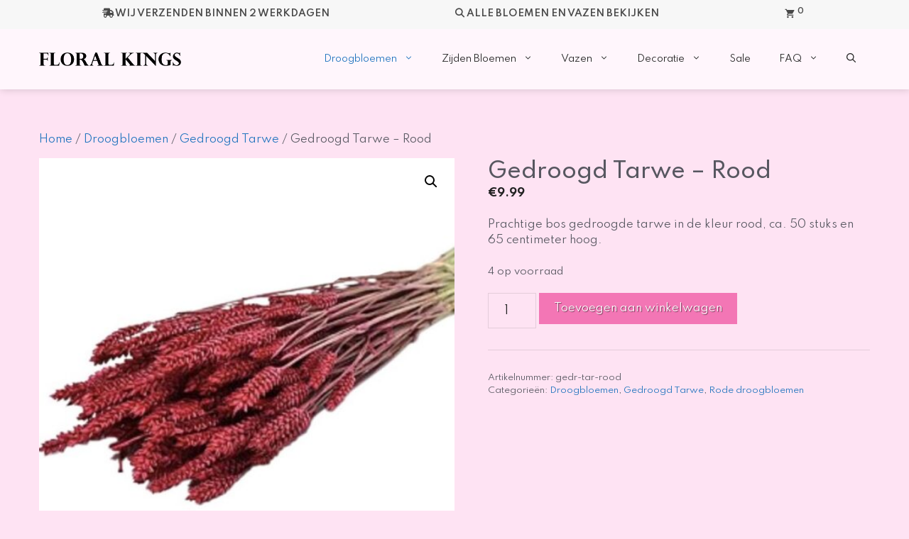

--- FILE ---
content_type: text/html; charset=UTF-8
request_url: https://floralkings.nl/droogbloemen/gedroogd-tarwe-rood/
body_size: 47680
content:
<!DOCTYPE html>
<html lang="nl-NL">
<head>
	<!-- Google tag (gtag.js) -->
	<script async src="https://www.googletagmanager.com/gtag/js?id=G-V4TGNWCKFS"></script>
	<script>window.dataLayer=window.dataLayer||[];function gtag(){dataLayer.push(arguments);}gtag('js',new Date());gtag('config','G-V4TGNWCKFS');</script>
	<meta charset="UTF-8">
	<meta name='robots' content='index, follow, max-image-preview:large, max-snippet:-1, max-video-preview:-1'/>
<meta name="viewport" content="width=device-width, initial-scale=1">
	<!-- This site is optimized with the Yoast SEO plugin v26.8 - https://yoast.com/product/yoast-seo-wordpress/ -->
	<title>Gedroogd Tarwe - Rood | FloralKings</title>
	<meta name="description" content="Gedroogd tarwe, rood, per bos ca. 50 stuks, ca. 65cm hoog, 9,99 per bos. Kijk voor meer soorten en kleuren droogbloemen op floralkings.nl"/>
	<link rel="canonical" href="https://floralkings.nl/droogbloemen/gedroogd-tarwe-rood/"/>
	<meta property="og:locale" content="nl_NL"/>
	<meta property="og:type" content="article"/>
	<meta property="og:title" content="Gedroogd Tarwe - Rood | FloralKings"/>
	<meta property="og:description" content="Gedroogd tarwe, rood, per bos ca. 50 stuks, ca. 65cm hoog, 9,99 per bos. Kijk voor meer soorten en kleuren droogbloemen op floralkings.nl"/>
	<meta property="og:url" content="https://floralkings.nl/droogbloemen/gedroogd-tarwe-rood/"/>
	<meta property="og:site_name" content="FloralKings"/>
	<meta property="article:modified_time" content="2023-07-24T10:28:24+00:00"/>
	<meta property="og:image" content="https://floralkings.nl/wp-content/uploads/2022/02/gedroogd-tarwe-rood-1.jpg"/>
	<meta property="og:image:width" content="750"/>
	<meta property="og:image:height" content="750"/>
	<meta property="og:image:type" content="image/jpeg"/>
	<meta name="twitter:card" content="summary_large_image"/>
	<script type="application/ld+json" class="yoast-schema-graph">{"@context":"https://schema.org","@graph":[{"@type":"WebPage","@id":"https://floralkings.nl/droogbloemen/gedroogd-tarwe-rood/","url":"https://floralkings.nl/droogbloemen/gedroogd-tarwe-rood/","name":"Gedroogd Tarwe - Rood | FloralKings","isPartOf":{"@id":"https://floralkings.nl/#website"},"primaryImageOfPage":{"@id":"https://floralkings.nl/droogbloemen/gedroogd-tarwe-rood/#primaryimage"},"image":{"@id":"https://floralkings.nl/droogbloemen/gedroogd-tarwe-rood/#primaryimage"},"thumbnailUrl":"https://floralkings.nl/wp-content/uploads/2022/02/gedroogd-tarwe-rood-1.jpg","datePublished":"2022-02-09T19:49:24+00:00","dateModified":"2023-07-24T10:28:24+00:00","description":"Gedroogd tarwe, rood, per bos ca. 50 stuks, ca. 65cm hoog, 9,99 per bos. Kijk voor meer soorten en kleuren droogbloemen op floralkings.nl","breadcrumb":{"@id":"https://floralkings.nl/droogbloemen/gedroogd-tarwe-rood/#breadcrumb"},"inLanguage":"nl-NL","potentialAction":[{"@type":"ReadAction","target":["https://floralkings.nl/droogbloemen/gedroogd-tarwe-rood/"]}]},{"@type":"ImageObject","inLanguage":"nl-NL","@id":"https://floralkings.nl/droogbloemen/gedroogd-tarwe-rood/#primaryimage","url":"https://floralkings.nl/wp-content/uploads/2022/02/gedroogd-tarwe-rood-1.jpg","contentUrl":"https://floralkings.nl/wp-content/uploads/2022/02/gedroogd-tarwe-rood-1.jpg","width":750,"height":750,"caption":"Gedroogd Tarwe - Rood"},{"@type":"BreadcrumbList","@id":"https://floralkings.nl/droogbloemen/gedroogd-tarwe-rood/#breadcrumb","itemListElement":[{"@type":"ListItem","position":1,"name":"Home","item":"https://floralkings.nl/"},{"@type":"ListItem","position":2,"name":"Droogbloemen, Zijden bloemen en Vazen bestellen","item":"https://floralkings.nl/droogbloemen-zijden-bloemen-vazen-bestellen/"},{"@type":"ListItem","position":3,"name":"Gedroogd Tarwe &#8211; Rood"}]},{"@type":"WebSite","@id":"https://floralkings.nl/#website","url":"https://floralkings.nl/","name":"FloralKings","description":"Droogbloemen","publisher":{"@id":"https://floralkings.nl/#organization"},"potentialAction":[{"@type":"SearchAction","target":{"@type":"EntryPoint","urlTemplate":"https://floralkings.nl/?s={search_term_string}"},"query-input":{"@type":"PropertyValueSpecification","valueRequired":true,"valueName":"search_term_string"}}],"inLanguage":"nl-NL"},{"@type":"Organization","@id":"https://floralkings.nl/#organization","name":"FloralKings","url":"https://floralkings.nl/","logo":{"@type":"ImageObject","inLanguage":"nl-NL","@id":"https://floralkings.nl/#/schema/logo/image/","url":"https://floralkings.nl/wp-content/uploads/2021/03/thumbnail_flora-kings-logo-5.1.1-met-tekst.png","contentUrl":"https://floralkings.nl/wp-content/uploads/2021/03/thumbnail_flora-kings-logo-5.1.1-met-tekst.png","width":960,"height":960,"caption":"FloralKings"},"image":{"@id":"https://floralkings.nl/#/schema/logo/image/"}}]}</script>
	<!-- / Yoast SEO plugin. -->


<link rel='dns-prefetch' href='//checkout.buckaroo.nl'/>
<link rel='dns-prefetch' href='//use.fontawesome.com'/>
<link href='https://fonts.gstatic.com' crossorigin rel='preconnect'/>
<link href='https://fonts.googleapis.com' crossorigin rel='preconnect'/>
<link rel="alternate" type="application/rss+xml" title="FloralKings &raquo; feed" href="https://floralkings.nl/feed/"/>
<link rel="alternate" type="application/rss+xml" title="FloralKings &raquo; reacties feed" href="https://floralkings.nl/comments/feed/"/>
<link rel="alternate" title="oEmbed (JSON)" type="application/json+oembed" href="https://floralkings.nl/wp-json/oembed/1.0/embed?url=https%3A%2F%2Ffloralkings.nl%2Fdroogbloemen%2Fgedroogd-tarwe-rood%2F"/>
<link rel="alternate" title="oEmbed (XML)" type="text/xml+oembed" href="https://floralkings.nl/wp-json/oembed/1.0/embed?url=https%3A%2F%2Ffloralkings.nl%2Fdroogbloemen%2Fgedroogd-tarwe-rood%2F&#038;format=xml"/>
		<style>.lazyload,.lazyloading{max-width:100%}</style>
		<style id='wp-img-auto-sizes-contain-inline-css'>img:is([sizes=auto i],[sizes^="auto," i]){contain-intrinsic-size:3000px 1500px}</style>
<style id='wp-emoji-styles-inline-css'>img.wp-smiley,img.emoji{display:inline!important;border:none!important;box-shadow:none!important;height:1em!important;width:1em!important;margin:0 .07em!important;vertical-align:-.1em!important;background:none!important;padding:0!important}</style>
<link rel='stylesheet' id='wp-block-library-css' href='https://floralkings.nl/wp-includes/css/dist/block-library/A.style.min.css,qver=fb3c0c39137252a81069c5bf5089ea55.pagespeed.cf.Ey8Q_jRO3Z.css' media='all'/>
<style id='global-styles-inline-css'>:root{--wp--preset--aspect-ratio--square:1;--wp--preset--aspect-ratio--4-3: 4/3;--wp--preset--aspect-ratio--3-4: 3/4;--wp--preset--aspect-ratio--3-2: 3/2;--wp--preset--aspect-ratio--2-3: 2/3;--wp--preset--aspect-ratio--16-9: 16/9;--wp--preset--aspect-ratio--9-16: 9/16;--wp--preset--color--black:#000;--wp--preset--color--cyan-bluish-gray:#abb8c3;--wp--preset--color--white:#fff;--wp--preset--color--pale-pink:#f78da7;--wp--preset--color--vivid-red:#cf2e2e;--wp--preset--color--luminous-vivid-orange:#ff6900;--wp--preset--color--luminous-vivid-amber:#fcb900;--wp--preset--color--light-green-cyan:#7bdcb5;--wp--preset--color--vivid-green-cyan:#00d084;--wp--preset--color--pale-cyan-blue:#8ed1fc;--wp--preset--color--vivid-cyan-blue:#0693e3;--wp--preset--color--vivid-purple:#9b51e0;--wp--preset--color--contrast:var(--contrast);--wp--preset--color--contrast-2:var(--contrast-2);--wp--preset--color--contrast-3:var(--contrast-3);--wp--preset--color--base:var(--base);--wp--preset--color--base-2:var(--base-2);--wp--preset--color--base-3:var(--base-3);--wp--preset--color--accent:var(--accent);--wp--preset--gradient--vivid-cyan-blue-to-vivid-purple:linear-gradient(135deg,#0693e3 0%,#9b51e0 100%);--wp--preset--gradient--light-green-cyan-to-vivid-green-cyan:linear-gradient(135deg,#7adcb4 0%,#00d082 100%);--wp--preset--gradient--luminous-vivid-amber-to-luminous-vivid-orange:linear-gradient(135deg,#fcb900 0%,#ff6900 100%);--wp--preset--gradient--luminous-vivid-orange-to-vivid-red:linear-gradient(135deg,#ff6900 0%,#cf2e2e 100%);--wp--preset--gradient--very-light-gray-to-cyan-bluish-gray:linear-gradient(135deg,#eee 0%,#a9b8c3 100%);--wp--preset--gradient--cool-to-warm-spectrum:linear-gradient(135deg,#4aeadc 0%,#9778d1 20%,#cf2aba 40%,#ee2c82 60%,#fb6962 80%,#fef84c 100%);--wp--preset--gradient--blush-light-purple:linear-gradient(135deg,#ffceec 0%,#9896f0 100%);--wp--preset--gradient--blush-bordeaux:linear-gradient(135deg,#fecda5 0%,#fe2d2d 50%,#6b003e 100%);--wp--preset--gradient--luminous-dusk:linear-gradient(135deg,#ffcb70 0%,#c751c0 50%,#4158d0 100%);--wp--preset--gradient--pale-ocean:linear-gradient(135deg,#fff5cb 0%,#b6e3d4 50%,#33a7b5 100%);--wp--preset--gradient--electric-grass:linear-gradient(135deg,#caf880 0%,#71ce7e 100%);--wp--preset--gradient--midnight:linear-gradient(135deg,#020381 0%,#2874fc 100%);--wp--preset--font-size--small:13px;--wp--preset--font-size--medium:20px;--wp--preset--font-size--large:36px;--wp--preset--font-size--x-large:42px;--wp--preset--spacing--20:.44rem;--wp--preset--spacing--30:.67rem;--wp--preset--spacing--40:1rem;--wp--preset--spacing--50:1.5rem;--wp--preset--spacing--60:2.25rem;--wp--preset--spacing--70:3.38rem;--wp--preset--spacing--80:5.06rem;--wp--preset--shadow--natural:6px 6px 9px rgba(0,0,0,.2);--wp--preset--shadow--deep:12px 12px 50px rgba(0,0,0,.4);--wp--preset--shadow--sharp:6px 6px 0 rgba(0,0,0,.2);--wp--preset--shadow--outlined:6px 6px 0 -3px #fff , 6px 6px #000;--wp--preset--shadow--crisp:6px 6px 0 #000}:where(.is-layout-flex){gap:.5em}:where(.is-layout-grid){gap:.5em}body .is-layout-flex{display:flex}.is-layout-flex{flex-wrap:wrap;align-items:center}.is-layout-flex > :is(*, div){margin:0}body .is-layout-grid{display:grid}.is-layout-grid > :is(*, div){margin:0}:where(.wp-block-columns.is-layout-flex){gap:2em}:where(.wp-block-columns.is-layout-grid){gap:2em}:where(.wp-block-post-template.is-layout-flex){gap:1.25em}:where(.wp-block-post-template.is-layout-grid){gap:1.25em}.has-black-color{color:var(--wp--preset--color--black)!important}.has-cyan-bluish-gray-color{color:var(--wp--preset--color--cyan-bluish-gray)!important}.has-white-color{color:var(--wp--preset--color--white)!important}.has-pale-pink-color{color:var(--wp--preset--color--pale-pink)!important}.has-vivid-red-color{color:var(--wp--preset--color--vivid-red)!important}.has-luminous-vivid-orange-color{color:var(--wp--preset--color--luminous-vivid-orange)!important}.has-luminous-vivid-amber-color{color:var(--wp--preset--color--luminous-vivid-amber)!important}.has-light-green-cyan-color{color:var(--wp--preset--color--light-green-cyan)!important}.has-vivid-green-cyan-color{color:var(--wp--preset--color--vivid-green-cyan)!important}.has-pale-cyan-blue-color{color:var(--wp--preset--color--pale-cyan-blue)!important}.has-vivid-cyan-blue-color{color:var(--wp--preset--color--vivid-cyan-blue)!important}.has-vivid-purple-color{color:var(--wp--preset--color--vivid-purple)!important}.has-black-background-color{background-color:var(--wp--preset--color--black)!important}.has-cyan-bluish-gray-background-color{background-color:var(--wp--preset--color--cyan-bluish-gray)!important}.has-white-background-color{background-color:var(--wp--preset--color--white)!important}.has-pale-pink-background-color{background-color:var(--wp--preset--color--pale-pink)!important}.has-vivid-red-background-color{background-color:var(--wp--preset--color--vivid-red)!important}.has-luminous-vivid-orange-background-color{background-color:var(--wp--preset--color--luminous-vivid-orange)!important}.has-luminous-vivid-amber-background-color{background-color:var(--wp--preset--color--luminous-vivid-amber)!important}.has-light-green-cyan-background-color{background-color:var(--wp--preset--color--light-green-cyan)!important}.has-vivid-green-cyan-background-color{background-color:var(--wp--preset--color--vivid-green-cyan)!important}.has-pale-cyan-blue-background-color{background-color:var(--wp--preset--color--pale-cyan-blue)!important}.has-vivid-cyan-blue-background-color{background-color:var(--wp--preset--color--vivid-cyan-blue)!important}.has-vivid-purple-background-color{background-color:var(--wp--preset--color--vivid-purple)!important}.has-black-border-color{border-color:var(--wp--preset--color--black)!important}.has-cyan-bluish-gray-border-color{border-color:var(--wp--preset--color--cyan-bluish-gray)!important}.has-white-border-color{border-color:var(--wp--preset--color--white)!important}.has-pale-pink-border-color{border-color:var(--wp--preset--color--pale-pink)!important}.has-vivid-red-border-color{border-color:var(--wp--preset--color--vivid-red)!important}.has-luminous-vivid-orange-border-color{border-color:var(--wp--preset--color--luminous-vivid-orange)!important}.has-luminous-vivid-amber-border-color{border-color:var(--wp--preset--color--luminous-vivid-amber)!important}.has-light-green-cyan-border-color{border-color:var(--wp--preset--color--light-green-cyan)!important}.has-vivid-green-cyan-border-color{border-color:var(--wp--preset--color--vivid-green-cyan)!important}.has-pale-cyan-blue-border-color{border-color:var(--wp--preset--color--pale-cyan-blue)!important}.has-vivid-cyan-blue-border-color{border-color:var(--wp--preset--color--vivid-cyan-blue)!important}.has-vivid-purple-border-color{border-color:var(--wp--preset--color--vivid-purple)!important}.has-vivid-cyan-blue-to-vivid-purple-gradient-background{background:var(--wp--preset--gradient--vivid-cyan-blue-to-vivid-purple)!important}.has-light-green-cyan-to-vivid-green-cyan-gradient-background{background:var(--wp--preset--gradient--light-green-cyan-to-vivid-green-cyan)!important}.has-luminous-vivid-amber-to-luminous-vivid-orange-gradient-background{background:var(--wp--preset--gradient--luminous-vivid-amber-to-luminous-vivid-orange)!important}.has-luminous-vivid-orange-to-vivid-red-gradient-background{background:var(--wp--preset--gradient--luminous-vivid-orange-to-vivid-red)!important}.has-very-light-gray-to-cyan-bluish-gray-gradient-background{background:var(--wp--preset--gradient--very-light-gray-to-cyan-bluish-gray)!important}.has-cool-to-warm-spectrum-gradient-background{background:var(--wp--preset--gradient--cool-to-warm-spectrum)!important}.has-blush-light-purple-gradient-background{background:var(--wp--preset--gradient--blush-light-purple)!important}.has-blush-bordeaux-gradient-background{background:var(--wp--preset--gradient--blush-bordeaux)!important}.has-luminous-dusk-gradient-background{background:var(--wp--preset--gradient--luminous-dusk)!important}.has-pale-ocean-gradient-background{background:var(--wp--preset--gradient--pale-ocean)!important}.has-electric-grass-gradient-background{background:var(--wp--preset--gradient--electric-grass)!important}.has-midnight-gradient-background{background:var(--wp--preset--gradient--midnight)!important}.has-small-font-size{font-size:var(--wp--preset--font-size--small)!important}.has-medium-font-size{font-size:var(--wp--preset--font-size--medium)!important}.has-large-font-size{font-size:var(--wp--preset--font-size--large)!important}.has-x-large-font-size{font-size:var(--wp--preset--font-size--x-large)!important}</style>

<style id='classic-theme-styles-inline-css'>.wp-block-button__link{color:#fff;background-color:#32373c;border-radius:9999px;box-shadow:none;text-decoration:none;padding:calc(.667em + 2px) calc(1.333em + 2px);font-size:1.125em}.wp-block-file__button{background:#32373c;color:#fff;text-decoration:none}</style>
<style id='pwgc-wc-blocks-style-css' media='all'>.pwgc-applied-gift-cards{padding-bottom:16px}.pwgc-applied-gift-cards-title{font-weight:600}.pwgc-applied-gift-cards-list{list-style:none;margin:0;padding:0}.pwgc-applied-gift-cards-item{display:flex;justify-content:space-between;align-items:flex-start;margin-top:4px}.pwgc-gift-card-balance{font-size:.9em;opacity:.8}.pwgc-applied-gift-cards-right{display:flex;align-items:flex-start;gap:8px}#pwgc-redeem-gift-card-number{width:100%}.pwgc-apply-gift-card-button{width:100%;margin-top:4px}.pwgc-remove-gift-card{border:none;background:transparent;cursor:pointer;padding:0 4px;font-size:1.1em;line-height:1}.pwgc-remove-gift-card:disabled{cursor:default}.wp-block-woocommerce-checkout #pwgc-redeem-gift-card-container{padding:16px}</style>
<style id='font-awesome-svg-styles-default-inline-css'>.svg-inline--fa{display:inline-block;height:1em;overflow:visible;vertical-align:-.125em}</style>
<link rel='stylesheet' id='font-awesome-svg-styles-css' href='https://floralkings.nl/wp-content/uploads/font-awesome/v6.2.1/css/A.svg-with-js.css.pagespeed.cf.VUd9BIvmEH.css' media='all'/>
<style id='font-awesome-svg-styles-inline-css'>.wp-block-font-awesome-icon svg::before,.wp-rich-text-font-awesome-icon svg::before{content:unset}</style>
<link rel='stylesheet' id='contact-form-7-css' href='https://floralkings.nl/wp-content/plugins/contact-form-7/includes/css/A.styles.css,qver=6.1.4.pagespeed.cf.bY4dTi-wnh.css' media='all'/>
<link rel='stylesheet' id='uni-cpo-lity-css-css' href='https://floralkings.nl/wp-content/plugins/uni-woo-custom-product-options/includes/vendors/lity/A.lity.min.css,qver=2.3.1.pagespeed.cf.b2yK1vcgV2.css' media='all'/>
<link rel='stylesheet' id='uni-cpo-font-awesome-css' href='https://floralkings.nl/wp-content/plugins/uni-woo-custom-product-options/includes/vendors/font-awesome/css/A.fontawesome-all.min.css,qver=5.0.10.pagespeed.cf.nzJOCHgVv1.css' media='all'/>
<style id='normalize-css' media='all'>html{font-family:sans-serif;-ms-text-size-adjust:100%;-webkit-text-size-adjust:100%}body{margin:0}article,aside,details,figcaption,figure,footer,header,hgroup,main,menu,nav,section,summary{display:block}audio,canvas,progress,video{display:inline-block;vertical-align:baseline}audio:not([controls]) {display:none;height:0}[hidden],template{display:none}a{background-color:transparent}a:active,a:hover{outline:0}abbr[title]{border-bottom:1px dotted}b,strong{font-weight:bold}dfn{font-style:italic}h1{font-size:2em;margin:.67em 0}mark{background:#ff0;color:#000}small{font-size:80%}sub,sup{font-size:75%;line-height:0;position:relative;vertical-align:baseline}sup{top:-.5em}sub{bottom:-.25em}img{border:0}svg:not(:root) {overflow:hidden}figure{margin:1em 40px}hr{-moz-box-sizing:content-box;box-sizing:content-box;height:0}pre{overflow:auto}code,kbd,pre,samp{font-family:monospace,monospace;font-size:1em}button,input,optgroup,select,textarea{color:inherit;font:inherit;margin:0}button{overflow:visible}button,select{text-transform:none}button,html input[type="button"],input[type="reset"],input[type="submit"]{-webkit-appearance:button;cursor:pointer}button[disabled],html input[disabled]{cursor:default}button::-moz-focus-inner,input::-moz-focus-inner{border:0;padding:0}input{line-height:normal}input[type="checkbox"],input[type="radio"]{box-sizing:border-box;padding:0}input[type="number"]::-webkit-inner-spin-button,input[type="number"]::-webkit-outer-spin-button{height:auto}input[type="search"]{-webkit-appearance:textfield;-moz-box-sizing:content-box;-webkit-box-sizing:content-box;box-sizing:content-box}input[type="search"]::-webkit-search-cancel-button,input[type="search"]::-webkit-search-decoration{-webkit-appearance:none}fieldset{border:1px solid silver;margin:0 2px;padding:.35em .625em .75em}legend{border:0;padding:0}textarea{overflow:auto}optgroup{font-weight:bold}table{border-collapse:collapse;border-spacing:0}td,th{padding:0}</style>
<style id='range-slider-css' media='all'>.irs{position:relative;display:block;-webkit-touch-callout:none;-webkit-user-select:none;-khtml-user-select:none;-moz-user-select:none;-ms-user-select:none;user-select:none}.irs-line{position:relative;display:block;overflow:hidden;outline:none!important}.irs-line-left,.irs-line-mid,.irs-line-right{position:absolute;display:block;top:0}.irs-line-left{left:0;width:11%}.irs-line-mid{left:9%;width:82%}.irs-line-right{right:0;width:11%}.irs-bar{position:absolute;display:block;left:0;width:0}.irs-bar-edge{position:absolute;display:block;top:0;left:0}.irs-shadow{position:absolute;display:none;left:0;width:0}.irs-slider{position:absolute;display:block;cursor:default;z-index:1}.irs-slider.single{}.irs-slider.from{}.irs-slider.to{}.irs-slider.type_last{z-index:2}.irs-min{position:absolute;display:block;left:0;cursor:default}.irs-max{position:absolute;display:block;right:0;cursor:default}.irs-from,.irs-to,.irs-single{position:absolute;display:block;top:0;left:0;cursor:default;white-space:nowrap}.irs-grid{position:absolute;display:none;bottom:0;left:0;width:100%;height:20px}.irs-with-grid .irs-grid{display:block}.irs-grid-pol{position:absolute;top:0;left:0;width:1px;height:8px;background:#000}.irs-grid-pol.small{height:4px}.irs-grid-text{position:absolute;bottom:0;left:0;white-space:nowrap;text-align:center;font-size:9px;line-height:9px;padding:0 3px;color:#000}.irs-disable-mask{position:absolute;display:block;top:0;left:-1%;width:102%;height:100%;cursor:default;background:rgba(0,0,0,.0);z-index:2}.lt-ie9 .irs-disable-mask{background:#000;filter: alpha(opacity=0);cursor:not-allowed}.irs-disabled{opacity:.4}.irs-hidden-input{position:absolute!important;display:block!important;top:0!important;left:0!important;width:0!important;height:0!important;font-size:0!important;line-height:0!important;padding:0!important;margin:0!important;overflow:hidden;outline:none!important;z-index:-9999!important;background:none!important;border-style:solid!important;border-color:transparent!important}</style>
<link rel='stylesheet' id='jquery-ui-structure-css' href='https://floralkings.nl/wp-content/plugins/uni-woo-custom-product-options/includes/vendors/jquery-ui/A.jquery-ui.structure.min.css,qver=1.11.4.pagespeed.cf.XyovED7XyY.css' media='all'/>
<link rel='stylesheet' id='flatpickr-css' href='https://floralkings.nl/wp-content/plugins/uni-woo-custom-product-options/includes/vendors/flatpickr/A.flatpickr.css,qver=4.3.2.pagespeed.cf.l2k9zo2Uxn.css' media='all'/>
<link rel='stylesheet' id='uni-cpo-styles-frontend-css' href='https://floralkings.nl/wp-content/plugins/uni-woo-custom-product-options/assets/css/frontend.css?ver=4.9.60' media='all'/>
<style id='ion-rangeSlider-skinHTML5-css' media='all'>.irs{height:55px}.irs-with-grid{height:75px}.irs-line{height:10px;top:33px;background:#eee;background:linear-gradient(to bottom,#ddd -50%,#fff 150%);border:1px solid #ccc;border-radius:16px;-moz-border-radius:16px}.irs-line-left{height:8px}.irs-line-mid{height:8px}.irs-line-right{height:8px}.irs-bar{height:10px;top:33px;border-top:1px solid #428bca;border-bottom:1px solid #428bca;background:#428bca;background:linear-gradient(to top,rgba(66,139,202,1) 0%,rgba(127,195,232,1) 100%)}.irs-bar-edge{height:10px;top:33px;width:14px;border:1px solid #428bca;border-right:0;background:#428bca;background:linear-gradient(to top,rgba(66,139,202,1) 0%,rgba(127,195,232,1) 100%);border-radius:16px 0 0 16px;-moz-border-radius:16px 0 0 16px}.irs-shadow{height:2px;top:38px;background:#000;opacity:.3;border-radius:5px;-moz-border-radius:5px}.lt-ie9 .irs-shadow{filter: alpha(opacity=30)}.irs-slider{top:25px;width:27px;height:27px;border:1px solid #aaa;background:#ddd;background:linear-gradient(to bottom,rgba(255,255,255,1) 0%,rgba(220,220,220,1) 20%,rgba(255,255,255,1) 100%);border-radius:27px;-moz-border-radius:27px;box-shadow:1px 1px 3px rgba(0,0,0,.3);cursor:pointer}.irs-slider.state_hover,.irs-slider:hover{background:#fff}.irs-min,.irs-max{color:#333;font-size:12px;line-height:1.333;text-shadow:none;top:0;padding:1px 5px;background:rgba(0,0,0,.1);border-radius:3px;-moz-border-radius:3px}.lt-ie9 .irs-min,.lt-ie9 .irs-max{background:#ccc}.irs-from,.irs-to,.irs-single{color:#fff;font-size:14px;line-height:1.333;text-shadow:none;padding:1px 5px;background:#428bca;border-radius:3px;-moz-border-radius:3px}.lt-ie9 .irs-from,.lt-ie9 .irs-to,.lt-ie9 .irs-single{background:#999}.irs-grid{height:27px}.irs-grid-pol{opacity:.5;background:#428bca}.irs-grid-pol.small{background:#999}.irs-grid-text{bottom:5px;color:#99a4ac}.irs-disabled{}</style>
<link rel='stylesheet' id='photoswipe-css' href='https://floralkings.nl/wp-content/plugins/woocommerce/assets/css/photoswipe/photoswipe.min.css?ver=10.4.3' media='all'/>
<link rel='stylesheet' id='photoswipe-default-skin-css' href='https://floralkings.nl/wp-content/plugins/woocommerce/assets/css/photoswipe/default-skin/default-skin.min.css?ver=10.4.3' media='all'/>
<link rel='stylesheet' id='woocommerce-layout-css' href='https://floralkings.nl/wp-content/plugins/woocommerce/assets/css/woocommerce-layout.css,qver=10.4.3.pagespeed.ce.6Y9SecrK74.css' media='all'/>
<link rel='stylesheet' id='woocommerce-smallscreen-css' href='https://floralkings.nl/wp-content/plugins/woocommerce/assets/css/woocommerce-smallscreen.css,qver=10.4.3.pagespeed.ce.WdJmwOpYCq.css' media='only screen and (max-width: 768px)'/>
<link rel='stylesheet' id='woocommerce-general-css' href='https://floralkings.nl/wp-content/plugins/woocommerce/assets/css/woocommerce.css,qver=10.4.3.pagespeed.ce.Clz6FaHDvO.css' media='all'/>
<style id='woocommerce-inline-inline-css'>.woocommerce form .form-row .required{visibility:visible}</style>
<link rel='stylesheet' id='buckaroo-custom-styles-css' href='https://floralkings.nl/wp-content/plugins/wc-buckaroo-bpe-gateway/library/css/A.buckaroo-custom.css,qver=4.6.1.pagespeed.cf.rhi0t7ydvN.css' media='all'/>
<link rel='stylesheet' id='yith_wcbm_badge_style-css' href='https://floralkings.nl/wp-content/plugins/yith-woocommerce-badges-management/assets/css/A.frontend.css,qver=3.21.0.pagespeed.cf.dRcfIc-iXw.css' media='all'/>
<style id='yith_wcbm_badge_style-inline-css'>.yith-wcbm-badge.yith-wcbm-badge-text.yith-wcbm-badge-788{bottom:0;right:0;-ms-transform: ;-webkit-transform: ;transform: ;padding:0 0 0 0;background-color:#ffe944;border-radius:0 0 0 0;width:120px;height:50px}.yith-wcbm-badge.yith-wcbm-badge-text.yith-wcbm-badge-4129{top:0;right:0;-ms-transform: ;-webkit-transform: ;transform: ;padding:0 0 0 0;background-color:#f376b5;border-radius:25px 25px 25px 25px;width:110px;height:50px}</style>
<style id='yith-gfont-open-sans-css' media='all'>@font-face{font-family:'Open Sans';font-style:normal;font-weight:400;src:url(/wp-content/plugins/yith-woocommerce-badges-management/assets/fonts/open-sans/open-sans-v27-latin-ext_latin-regular.eot);src:local('Open Sans') , url(/wp-content/plugins/yith-woocommerce-badges-management/assets/fonts/open-sans/open-sans-v27-latin-ext_latin-regular.eot?#iefix) format('embedded-opentype') , url(/wp-content/plugins/yith-woocommerce-badges-management/assets/fonts/open-sans/open-sans-v27-latin-ext_latin-regular.woff2) format('woff2') , url(/wp-content/plugins/yith-woocommerce-badges-management/assets/fonts/open-sans/open-sans-v27-latin-ext_latin-regular.woff) format('woff') , url(/wp-content/plugins/yith-woocommerce-badges-management/assets/fonts/open-sans/open-sans-v27-latin-ext_latin-regular.ttf) format('truetype') , url(/wp-content/plugins/yith-woocommerce-badges-management/assets/fonts/open-sans/open-sans-v27-latin-ext_latin-regular.svg#OpenSans) format('svg')}@font-face{font-family:'Open Sans';font-style:normal;font-weight:700;src:url(/wp-content/plugins/yith-woocommerce-badges-management/assets/fonts/open-sans/open-sans-v27-latin-ext_latin-700.eot);src:local('Open Sans') , url(/wp-content/plugins/yith-woocommerce-badges-management/assets/fonts/open-sans/open-sans-v27-latin-ext_latin-700.eot?#iefix) format('embedded-opentype') , url(/wp-content/plugins/yith-woocommerce-badges-management/assets/fonts/open-sans/open-sans-v27-latin-ext_latin-700.woff2) format('woff2') , url(/wp-content/plugins/yith-woocommerce-badges-management/assets/fonts/open-sans/open-sans-v27-latin-ext_latin-700.woff) format('woff') , url(/wp-content/plugins/yith-woocommerce-badges-management/assets/fonts/open-sans/open-sans-v27-latin-ext_latin-700.ttf) format('truetype') , url(/wp-content/plugins/yith-woocommerce-badges-management/assets/fonts/open-sans/open-sans-v27-latin-ext_latin-700.svg#OpenSans) format('svg')}@font-face{font-family:'Open Sans';font-style:italic;font-weight:400;src:url(/wp-content/plugins/yith-woocommerce-badges-management/assets/fonts/open-sans/open-sans-v27-latin-ext_latin-italic.eot);src:local('Open Sans') , url(/wp-content/plugins/yith-woocommerce-badges-management/assets/fonts/open-sans/open-sans-v27-latin-ext_latin-italic.eot?#iefix) format('embedded-opentype') , url(/wp-content/plugins/yith-woocommerce-badges-management/assets/fonts/open-sans/open-sans-v27-latin-ext_latin-italic.woff2) format('woff2') , url(/wp-content/plugins/yith-woocommerce-badges-management/assets/fonts/open-sans/open-sans-v27-latin-ext_latin-italic.woff) format('woff') , url(/wp-content/plugins/yith-woocommerce-badges-management/assets/fonts/open-sans/open-sans-v27-latin-ext_latin-italic.ttf) format('truetype') , url(/wp-content/plugins/yith-woocommerce-badges-management/assets/fonts/open-sans/open-sans-v27-latin-ext_latin-italic.svg#OpenSans) format('svg')}@font-face{font-family:'Open Sans';font-style:italic;font-weight:700;src:url(/wp-content/plugins/yith-woocommerce-badges-management/assets/fonts/open-sans/open-sans-v27-latin-ext_latin-700italic.eot);src:local('Open Sans') , url(/wp-content/plugins/yith-woocommerce-badges-management/assets/fonts/open-sans/open-sans-v27-latin-ext_latin-700italic.eot?#iefix) format('embedded-opentype') , url(/wp-content/plugins/yith-woocommerce-badges-management/assets/fonts/open-sans/open-sans-v27-latin-ext_latin-700italic.woff2) format('woff2') , url(/wp-content/plugins/yith-woocommerce-badges-management/assets/fonts/open-sans/open-sans-v27-latin-ext_latin-700italic.woff) format('woff') , url(/wp-content/plugins/yith-woocommerce-badges-management/assets/fonts/open-sans/open-sans-v27-latin-ext_latin-700italic.ttf) format('truetype') , url(/wp-content/plugins/yith-woocommerce-badges-management/assets/fonts/open-sans/open-sans-v27-latin-ext_latin-700italic.svg#OpenSans) format('svg')}</style>
<link rel='stylesheet' id='generate-widget-areas-css' href='https://floralkings.nl/wp-content/themes/generatepress/assets/css/components/widget-areas.min.css,qver=3.6.1.pagespeed.ce.-bCxlI3KJy.css' media='all'/>
<link rel='stylesheet' id='generate-style-css' href='https://floralkings.nl/wp-content/themes/generatepress/assets/css/main.min.css,qver=3.6.1.pagespeed.ce.t-BnAS22JJ.css' media='all'/>
<style id='generate-style-inline-css'>body{background-color:#fee3f3;color:var(--contrast-2)}a{color:var(--accent)}a{text-decoration:underline}.entry-title a,.site-branding a,a.button,.wp-block-button__link,.main-navigation a{text-decoration:none}a:hover,a:focus,a:active{color:var(--contrast)}.grid-container{max-width:1250px}.wp-block-group__inner-container{max-width:1250px;margin-left:auto;margin-right:auto}.site-header .header-image{width:200px}.generate-back-to-top{font-size:20px;border-radius:3px;position:fixed;bottom:30px;right:30px;line-height:40px;width:40px;text-align:center;z-index:10;transition:opacity 300ms ease-in-out;opacity:.1;transform:translateY(1000px)}.generate-back-to-top__show{opacity:1;transform:translateY(0)}:root{--contrast:#222;--contrast-2:#575760;--contrast-3:#b2b2be;--base:#f0f0f0;--base-2:#f7f8f9;--base-3:#fff;--accent:#1e73be}:root .has-contrast-color{color:var(--contrast)}:root .has-contrast-background-color{background-color:var(--contrast)}:root .has-contrast-2-color{color:var(--contrast-2)}:root .has-contrast-2-background-color{background-color:var(--contrast-2)}:root .has-contrast-3-color{color:var(--contrast-3)}:root .has-contrast-3-background-color{background-color:var(--contrast-3)}:root .has-base-color{color:var(--base)}:root .has-base-background-color{background-color:var(--base)}:root .has-base-2-color{color:var(--base-2)}:root .has-base-2-background-color{background-color:var(--base-2)}:root .has-base-3-color{color:var(--base-3)}:root .has-base-3-background-color{background-color:var(--base-3)}:root .has-accent-color{color:var(--accent)}:root .has-accent-background-color{background-color:var(--accent)}.gp-modal:not(.gp-modal--open):not(.gp-modal--transition){display:none}.gp-modal--transition:not(.gp-modal--open){pointer-events:none}.gp-modal-overlay:not(.gp-modal-overlay--open):not(.gp-modal--transition){display:none}.gp-modal__overlay{display:none;position:fixed;top:0;left:0;right:0;bottom:0;background:rgba(0,0,0,.2);display:flex;justify-content:center;align-items:center;z-index:10000;backdrop-filter:blur(3px);transition:opacity 500ms ease;opacity:0}.gp-modal--open:not(.gp-modal--transition) .gp-modal__overlay{opacity:1}.gp-modal__container{max-width:100%;max-height:100vh;transform:scale(.9);transition:transform 500ms ease;padding:0 10px}.gp-modal--open:not(.gp-modal--transition) .gp-modal__container{transform:scale(1)}.search-modal-fields{display:flex}.gp-search-modal .gp-modal__overlay{align-items:flex-start;padding-top:25vh;background:var(--gp-search-modal-overlay-bg-color)}.search-modal-form{width:500px;max-width:100%;background-color:var(--gp-search-modal-bg-color);color:var(--gp-search-modal-text-color)}.search-modal-form .search-field,.search-modal-form .search-field:focus{width:100%;height:60px;background-color:transparent;border:0;appearance:none;color:currentColor}.search-modal-fields button,.search-modal-fields button:active,.search-modal-fields button:focus,.search-modal-fields button:hover{background-color:transparent;border:0;color:currentColor;width:60px}html{font-family:Spartan,sans-serif}body,button,input,select,textarea{font-family:Spartan,sans-serif}.main-navigation a,.main-navigation .menu-toggle,.main-navigation .menu-bar-items{font-family:inherit;font-size:13px}.main-navigation .main-nav ul ul li a{font-family:inherit;font-size:13px}h1{font-family:Spartan,sans-serif;font-weight:500;font-size:30px;line-height:1.1em;margin-bottom:18px}h2{font-family:Spartan,sans-serif;font-weight:500;font-size:25px;line-height:1em}h3{font-family:Spartan,sans-serif;font-weight:500;font-size:20px;line-height:1em}.top-bar{background-color:#f7f7f7;color:#484848}.top-bar a{color:#484848}.top-bar a:hover{color:#303030}.site-header{background-color:#fff6fc}.main-title a,.main-title a:hover{color:var(--contrast)}.site-description{color:var(--contrast-2)}.main-navigation,.main-navigation ul ul{background-color:#fff6fc}.main-navigation .main-nav ul li a,.main-navigation .menu-toggle,.main-navigation .menu-bar-items{color:var(--contrast)}.main-navigation .main-nav ul li:not([class*="current-menu-"]):hover > a, .main-navigation .main-nav ul li:not([class*="current-menu-"]):focus > a, .main-navigation .main-nav ul li.sfHover:not([class*="current-menu-"]) > a, .main-navigation .menu-bar-item:hover > a, .main-navigation .menu-bar-item.sfHover > a{color:var(--accent)}button.menu-toggle:hover,button.menu-toggle:focus{color:var(--contrast)}.main-navigation .main-nav ul li[class*="current-menu-"]>a{color:var(--accent)}.navigation-search input[type="search"],.navigation-search input[type="search"]:active,.navigation-search input[type="search"]:focus,.main-navigation .main-nav ul li.search-item.active>a,.main-navigation .menu-bar-items .search-item.active>a{color:var(--accent)}.main-navigation ul ul{background-color:#fff}.separate-containers .inside-article,.separate-containers .comments-area,.separate-containers .page-header,.one-container .container,.separate-containers .paging-navigation,.inside-page-header{background-color:#fee3f3}.entry-title a{color:var(--contrast)}.entry-title a:hover{color:var(--contrast-2)}.entry-meta{color:var(--contrast-2)}.sidebar .widget{background-color:var(--base-3)}.footer-widgets{background-color:var(--base-3)}.site-info{background-color:var(--base-3)}input[type="text"],input[type="email"],input[type="url"],input[type="password"],input[type="search"],input[type="tel"],input[type="number"],textarea,select{color:var(--contrast);background-color:var(--base-2);border-color:var(--base)}input[type="text"]:focus,input[type="email"]:focus,input[type="url"]:focus,input[type="password"]:focus,input[type="search"]:focus,input[type="tel"]:focus,input[type="number"]:focus,textarea:focus,select:focus{color:var(--contrast);background-color:var(--base-2);border-color:var(--contrast-3)}button,html input[type="button"],input[type="reset"],input[type="submit"],a.button,a.wp-block-button__link:not(.has-background){color:#fff;background-color:#55555e}button:hover,html input[type="button"]:hover,input[type="reset"]:hover,input[type="submit"]:hover,a.button:hover,button:focus,html input[type="button"]:focus,input[type="reset"]:focus,input[type="submit"]:focus,a.button:focus,a.wp-block-button__link:not(.has-background):active,a.wp-block-button__link:not(.has-background):focus,a.wp-block-button__link:not(.has-background):hover{color:#fff;background-color:#3f4047}a.generate-back-to-top{background-color:rgba(0,0,0,.4);color:#fff}a.generate-back-to-top:hover,a.generate-back-to-top:focus{background-color:rgba(0,0,0,.6);color:#fff}:root{--gp-search-modal-bg-color:var(--base-3);--gp-search-modal-text-color:var(--contrast);--gp-search-modal-overlay-bg-color:rgba(0,0,0,.2)}@media (max-width:768px){.main-navigation .menu-bar-item:hover>a,.main-navigation .menu-bar-item.sfHover>a{background:none;color:var(--contrast)}}.nav-below-header .main-navigation .inside-navigation.grid-container,.nav-above-header .main-navigation .inside-navigation.grid-container{padding:0 20px 0 20px}.site-main .wp-block-group__inner-container{padding:40px}.separate-containers .paging-navigation{padding-top:20px;padding-bottom:20px}.entry-content .alignwide, body:not(.no-sidebar) .entry-content .alignfull{margin-left:-40px;width:calc(100% + 80px);max-width:calc(100% + 80px)}.main-navigation .main-nav ul li a,.menu-toggle,.main-navigation .menu-bar-item>a{line-height:45px}.main-navigation ul ul{width:300px}.navigation-search input[type="search"]{height:45px}.rtl .menu-item-has-children .dropdown-menu-toggle{padding-left:20px}.rtl .main-navigation .main-nav ul li.menu-item-has-children>a{padding-right:20px}.inside-site-info{padding:15px 40px 15px 40px}@media (max-width:768px){.separate-containers .inside-article,.separate-containers .comments-area,.separate-containers .page-header,.separate-containers .paging-navigation,.one-container .site-content,.inside-page-header{padding:30px}.site-main .wp-block-group__inner-container{padding:30px}.inside-top-bar{padding-right:30px;padding-left:30px}.inside-header{padding-right:30px;padding-left:30px}.widget-area .widget{padding-top:30px;padding-right:30px;padding-bottom:30px;padding-left:30px}.footer-widgets-container{padding-top:30px;padding-right:30px;padding-bottom:30px;padding-left:30px}.inside-site-info{padding-right:30px;padding-left:30px}.entry-content .alignwide, body:not(.no-sidebar) .entry-content .alignfull{margin-left:-30px;width:calc(100% + 60px);max-width:calc(100% + 60px)}.one-container .site-main .paging-navigation{margin-bottom:20px}}.is-right-sidebar{width:30%}.is-left-sidebar{width:30%}.site-content .content-area{width:100%}@media (max-width:768px){.main-navigation .menu-toggle,.sidebar-nav-mobile:not(#sticky-placeholder){display:block}.main-navigation ul,.gen-sidebar-nav,.main-navigation:not(.slideout-navigation):not(.toggled) .main-nav > ul,.has-inline-mobile-toggle #site-navigation .inside-navigation > *:not(.navigation-search):not(.main-nav){display:none}.nav-align-right .inside-navigation,.nav-align-center .inside-navigation{justify-content:space-between}.has-inline-mobile-toggle .mobile-menu-control-wrapper{display:flex;flex-wrap:wrap}.has-inline-mobile-toggle .inside-header{flex-direction:row;text-align:left;flex-wrap:wrap}.has-inline-mobile-toggle .header-widget,.has-inline-mobile-toggle #site-navigation{flex-basis:100%}.nav-float-left .has-inline-mobile-toggle #site-navigation{order:10}}.dynamic-author-image-rounded{border-radius:100%}.dynamic-featured-image,.dynamic-author-image{vertical-align:middle}.one-container.blog .dynamic-content-template:not(:last-child), .one-container.archive .dynamic-content-template:not(:last-child){padding-bottom:0}.dynamic-entry-excerpt>p:last-child{margin-bottom:0}.main-navigation .main-nav ul li a,.menu-toggle,.main-navigation .menu-bar-item>a{transition:line-height 300ms ease}.main-navigation.toggled .main-nav>ul{background-color:#fff6fc}.sticky-enabled .gen-sidebar-nav.is_stuck .main-navigation{margin-bottom:0}.sticky-enabled .gen-sidebar-nav.is_stuck{z-index:500}.sticky-enabled .main-navigation.is_stuck{box-shadow:0 2px 2px -2px rgba(0,0,0,.2)}.navigation-stick:not(.gen-sidebar-nav) {left:0;right:0;width:100%!important}@media (max-width:768px){#sticky-placeholder{height:0;overflow:hidden}.has-inline-mobile-toggle #site-navigation.toggled{margin-top:0}.has-inline-mobile-menu #site-navigation.toggled .main-nav>ul{top:1.5em}}.nav-float-right .navigation-stick{width:100%!important;left:0}.nav-float-right .navigation-stick .navigation-branding{margin-right:auto}.main-navigation.has-sticky-branding:not(.grid-container) .inside-navigation:not(.grid-container) .navigation-branding{margin-left:10px}.main-navigation.navigation-stick.has-sticky-branding .inside-navigation.grid-container{padding-left:40px;padding-right:40px}@media (max-width:768px){.main-navigation.navigation-stick.has-sticky-branding .inside-navigation.grid-container{padding-left:0;padding-right:0}}@media (max-width:1024px),(min-width:1025px){.main-navigation.sticky-navigation-transition .main-nav>ul>li>a,.sticky-navigation-transition .menu-toggle,.main-navigation.sticky-navigation-transition .menu-bar-item>a,.sticky-navigation-transition .navigation-branding .main-title{line-height:35px}.main-navigation.sticky-navigation-transition .site-logo img,.main-navigation.sticky-navigation-transition .navigation-search input[type="search"],.main-navigation.sticky-navigation-transition .navigation-branding img{height:35px}}</style>
<link rel='stylesheet' id='generate-child-css' href='https://floralkings.nl/wp-content/themes/generatepress_child/style.css?ver=1764246256' media='all'/>
<link rel='stylesheet' id='generate-google-fonts-css' href='https://fonts.googleapis.com/css?family=Spartan%3A100%2C200%2C300%2Cregular%2C500%2C600%2C700%2C800%2C900&#038;display=auto&#038;ver=3.6.1' media='all'/>
<link rel='stylesheet' id='font-awesome-official-css' href='https://use.fontawesome.com/releases/v6.2.1/css/all.css' media='all' integrity="sha384-twcuYPV86B3vvpwNhWJuaLdUSLF9+ttgM2A6M870UYXrOsxKfER2MKox5cirApyA" crossorigin="anonymous"/>
<link rel='stylesheet' id='generate-blog-images-css' href='https://floralkings.nl/wp-content/plugins/gp-premium/blog/functions/css/featured-images.min.css,qver=2.5.5.pagespeed.ce.B-WaTbeZW2.css' media='all'/>
<link rel='stylesheet' id='generate-navigation-branding-css' href='https://floralkings.nl/wp-content/plugins/gp-premium/menu-plus/functions/css/navigation-branding-flex.min.css,qver=2.5.5.pagespeed.ce.68SBfXiShD.css' media='all'/>
<style id='generate-navigation-branding-inline-css'>.main-navigation.has-branding .inside-navigation.grid-container, .main-navigation.has-branding.grid-container .inside-navigation:not(.grid-container){padding:0 40px 0 40px}.main-navigation.has-branding:not(.grid-container) .inside-navigation:not(.grid-container) .navigation-branding{margin-left:10px}.main-navigation .sticky-navigation-logo, .main-navigation.navigation-stick .site-logo:not(.mobile-header-logo){display:none}.main-navigation.navigation-stick .sticky-navigation-logo{display:block}.navigation-branding img,.site-logo.mobile-header-logo img{height:45px;width:auto}.navigation-branding .main-title{line-height:45px}@media (max-width:768px){.main-navigation.has-branding.nav-align-center .menu-bar-items,.main-navigation.has-sticky-branding.navigation-stick.nav-align-center .menu-bar-items{margin-left:auto}.navigation-branding{margin-right:auto;margin-left:10px}.navigation-branding .main-title,.mobile-header-navigation .site-logo{margin-left:10px}.main-navigation.has-branding .inside-navigation.grid-container{padding:0}}</style>
<link rel='stylesheet' id='generate-woocommerce-css' href='https://floralkings.nl/wp-content/plugins/gp-premium/woocommerce/functions/css/woocommerce.min.css,qver=2.5.5.pagespeed.ce.MiQxhDLUA4.css' media='all'/>
<style id='generate-woocommerce-inline-css'>.woocommerce #respond input#submit,.woocommerce a.button,.woocommerce button.button,.woocommerce input.button,.wc-block-components-button{color:#fff;background-color:#55555e;text-decoration:none}.woocommerce #respond input#submit:hover,.woocommerce a.button:hover,.woocommerce button.button:hover,.woocommerce input.button:hover,.wc-block-components-button:hover{color:#fff;background-color:#3f4047}.woocommerce #respond input#submit.alt,.woocommerce a.button.alt,.woocommerce button.button.alt,.woocommerce input.button.alt,.woocommerce #respond input#submit.alt.disabled,.woocommerce #respond input#submit.alt.disabled:hover,.woocommerce #respond input#submit.alt:disabled,.woocommerce #respond input#submit.alt:disabled:hover,.woocommerce #respond input#submit.alt:disabled[disabled],.woocommerce #respond input#submit.alt:disabled[disabled]:hover,.woocommerce a.button.alt.disabled,.woocommerce a.button.alt.disabled:hover,.woocommerce a.button.alt:disabled,.woocommerce a.button.alt:disabled:hover,.woocommerce a.button.alt:disabled[disabled],.woocommerce a.button.alt:disabled[disabled]:hover,.woocommerce button.button.alt.disabled,.woocommerce button.button.alt.disabled:hover,.woocommerce button.button.alt:disabled,.woocommerce button.button.alt:disabled:hover,.woocommerce button.button.alt:disabled[disabled],.woocommerce button.button.alt:disabled[disabled]:hover,.woocommerce input.button.alt.disabled,.woocommerce input.button.alt.disabled:hover,.woocommerce input.button.alt:disabled,.woocommerce input.button.alt:disabled:hover,.woocommerce input.button.alt:disabled[disabled],.woocommerce input.button.alt:disabled[disabled]:hover{color:#fff;background-color:#f376b5}.woocommerce #respond input#submit.alt:hover,.woocommerce a.button.alt:hover,.woocommerce button.button.alt:hover,.woocommerce input.button.alt:hover{color:#fff;background-color:#f376b5}button.wc-block-components-panel__button{font-size:inherit}.woocommerce .star-rating span:before,.woocommerce p.stars:hover a::before{color:#ffa200}.woocommerce span.onsale{background-color:#222;color:#fff}.woocommerce ul.products li.product .price,.woocommerce div.product p.price{color:#222}.woocommerce div.product .woocommerce-tabs ul.tabs li a{color:#222}.woocommerce div.product .woocommerce-tabs ul.tabs li a:hover,.woocommerce div.product .woocommerce-tabs ul.tabs li.active a{color:#1e73be}.woocommerce-message{background-color:#0b9444;color:#fff}div.woocommerce-message a.button,div.woocommerce-message a.button:focus,div.woocommerce-message a.button:hover,div.woocommerce-message a,div.woocommerce-message a:focus,div.woocommerce-message a:hover{color:#fff}.woocommerce-info{background-color:#1e73be;color:#fff}div.woocommerce-info a.button,div.woocommerce-info a.button:focus,div.woocommerce-info a.button:hover,div.woocommerce-info a,div.woocommerce-info a:focus,div.woocommerce-info a:hover{color:#fff}.woocommerce-error{background-color:#e8626d;color:#fff}div.woocommerce-error a.button,div.woocommerce-error a.button:focus,div.woocommerce-error a.button:hover,div.woocommerce-error a,div.woocommerce-error a:focus,div.woocommerce-error a:hover{color:#fff}.woocommerce-product-details__short-description{color:var(--contrast-2)}#wc-mini-cart{background-color:#fff;color:#000}#wc-mini-cart a:not(.button), #wc-mini-cart a.remove{color:#000}#wc-mini-cart .button{color:#fff}#wc-mini-cart .button:hover,#wc-mini-cart .button:focus,#wc-mini-cart .button:active{color:#fff}.woocommerce #content div.product div.images,.woocommerce div.product div.images,.woocommerce-page #content div.product div.images,.woocommerce-page div.product div.images{width:50%}.add-to-cart-panel{background-color:#fff;color:#000}.add-to-cart-panel a:not(.button){color:#000}.woocommerce .widget_price_filter .price_slider_wrapper .ui-widget-content{background-color:#ddd}.woocommerce .widget_price_filter .ui-slider .ui-slider-range,.woocommerce .widget_price_filter .ui-slider .ui-slider-handle{background-color:#666}.woocommerce-MyAccount-navigation li.is-active a:after,a.button.wc-forward:after{display:none}#payment .payment_methods>.wc_payment_method>label:before{font-family:WooCommerce;content:"\e039"}#payment .payment_methods li.wc_payment_method>input[type="radio"]:first-child:checked+label:before{content:"\e03c"}.woocommerce-ordering:after{font-family:WooCommerce;content:"\e00f"}.wc-columns-container .products,.woocommerce .related ul.products,.woocommerce .up-sells ul.products{grid-gap:25px}@media (max-width:1024px){.woocommerce .wc-columns-container.wc-tablet-columns-2 .products{-ms-grid-columns:(1fr)[2];grid-template-columns:repeat(2,1fr)}.wc-related-upsell-tablet-columns-2 .related ul.products,.wc-related-upsell-tablet-columns-2 .up-sells ul.products{-ms-grid-columns:(1fr)[2];grid-template-columns:repeat(2,1fr)}}@media (max-width:768px){.add-to-cart-panel .continue-shopping{background-color:#fff}.woocommerce #content div.product div.images,.woocommerce div.product div.images,.woocommerce-page #content div.product div.images,.woocommerce-page div.product div.images{width:100%}nav.toggled .main-nav li.wc-menu-item{display:none!important}.mobile-bar-items.wc-mobile-cart-items{z-index:1}}</style>
<link rel='stylesheet' id='generate-woocommerce-mobile-css' href='https://floralkings.nl/wp-content/plugins/gp-premium/woocommerce/functions/css/woocommerce-mobile.min.css,qver=2.5.5.pagespeed.ce.drRVCeiJHe.css' media='(max-width:768px)'/>
<link rel='stylesheet' id='font-awesome-official-v4shim-css' href='https://use.fontawesome.com/releases/v6.2.1/css/v4-shims.css' media='all' integrity="sha384-RreHPODFsMyzCpG+dKnwxOSjmjkuPWWdYP8sLpBRoSd8qPNJwaxKGUdxhQOKwUc7" crossorigin="anonymous"/>
<!--n2css--><!--n2js--><script src="https://floralkings.nl/wp-includes/js/jquery/jquery.min.js,qver=3.7.1.pagespeed.jm.PoWN7KAtLT.js" id="jquery-core-js"></script>
<script src="https://floralkings.nl/wp-includes,_js,_jquery,_jquery-migrate.min.js,qver==3.4.1+wp-content,_plugins,_woocommerce,_assets,_js,_jquery-blockui,_jquery.blockUI.min.js,qver==2.7.0-wc.10.4.3.pagespeed.jc.Ifq8OhBC70.js"></script><script>eval(mod_pagespeed_VBSQFfAYzw);</script>
<script>eval(mod_pagespeed_hgLZFdlhdl);</script>
<script src="https://floralkings.nl/wp-includes/js/plupload/moxie.min.js,qver=1.3.5.1.pagespeed.ce.AcXx0gRouW.js" id="moxiejs-js"></script>
<script src="https://floralkings.nl/wp-includes,_js,_plupload,_plupload.min.js,qver==2.1.9+wp-content,_plugins,_woocommerce,_assets,_js,_js-cookie,_js.cookie.min.js,qver==2.1.4-wc.10.4.3.pagespeed.jc.2cbUP6UbrC.js"></script><script>eval(mod_pagespeed_sHghcFmW2D);</script>
<script>eval(mod_pagespeed_MXqqhVSg0F);</script>
<script id="cartbounty-js-extra">var cartbounty_co={"save_custom_fields":"1","checkout_fields":"#email, #billing_email, #billing-country, #billing_country, #billing-first_name, #billing_first_name, #billing-last_name, #billing_last_name, #billing-company, #billing_company, #billing-address_1, #billing_address_1, #billing-address_2, #billing_address_2, #billing-city, #billing_city, #billing-state, #billing_state, #billing-postcode, #billing_postcode, #billing-phone, #billing_phone, #shipping-country, #shipping_country, #shipping-first_name, #shipping_first_name, #shipping-last_name, #shipping_last_name, #shipping-company, #shipping_company, #shipping-address_1, #shipping_address_1, #shipping-address_2, #shipping_address_2, #shipping-city, #shipping_city, #shipping-state, #shipping_state, #shipping-postcode, #shipping_postcode, #shipping-phone, #checkbox-control-1, #ship-to-different-address-checkbox, #checkbox-control-0, #createaccount, #checkbox-control-2, #order-notes textarea, #order_comments","custom_email_selectors":".cartbounty-custom-email-field, .login #username, .wpforms-container input[type=\"email\"], .sgpb-form input[type=\"email\"], .pum-container input[type=\"email\"], .nf-form-cont input[type=\"email\"], .wpcf7 input[type=\"email\"], .fluentform input[type=\"email\"], .sib_signup_form input[type=\"email\"], .mailpoet_form input[type=\"email\"], .tnp input[type=\"email\"], .om-element input[type=\"email\"], .om-holder input[type=\"email\"], .poptin-popup input[type=\"email\"], .gform_wrapper input[type=\"email\"], .paoc-popup input[type=\"email\"], .ays-pb-form input[type=\"email\"], .hustle-form input[type=\"email\"], .et_pb_section input[type=\"email\"], .brave_form_form input[type=\"email\"], .ppsPopupShell input[type=\"email\"], .xoo-el-container input[type=\"email\"], .xoo-el-container input[name=\"xoo-el-username\"]","custom_phone_selectors":".cartbounty-custom-phone-field, .wpforms-container input[type=\"tel\"], .sgpb-form input[type=\"tel\"], .nf-form-cont input[type=\"tel\"], .wpcf7 input[type=\"tel\"], .fluentform input[type=\"tel\"], .om-element input[type=\"tel\"], .om-holder input[type=\"tel\"], .poptin-popup input[type=\"tel\"], .gform_wrapper input[type=\"tel\"], .paoc-popup input[type=\"tel\"], .ays-pb-form input[type=\"tel\"], .hustle-form input[name=\"phone\"], .et_pb_section input[type=\"tel\"], .xoo-el-container input[type=\"tel\"]","custom_button_selectors":".cartbounty-add-to-cart, .add_to_cart_button, .ajax_add_to_cart, .single_add_to_cart_button, .yith-wfbt-submit-button","consent_field":"","email_validation":"^[^\\s@]+@[^\\s@]+\\.[^\\s@]{2,}$","phone_validation":"^[+0-9\\s]\\s?\\d[0-9\\s-.]{6,30}$","nonce":"0e25ea6628","ajaxurl":"https://floralkings.nl/wp-admin/admin-ajax.php"};</script>
<script src="https://floralkings.nl/wp-content/plugins/woo-save-abandoned-carts/public/js/cartbounty-public.js,qver=8.10.pagespeed.jm.M9SUALqyvQ.js" id="cartbounty-js"></script>
<script src="https://floralkings.nl/wp-content/plugins/woocommerce/assets/js/zoom/jquery.zoom.min.js,qver=1.7.21-wc.10.4.3.pagespeed.jm.zFA0b-wCpv.js" id="wc-zoom-js" defer data-wp-strategy="defer"></script>
<script src="https://floralkings.nl/wp-content/plugins/woocommerce/assets/js/flexslider/jquery.flexslider.min.js,qver=2.7.2-wc.10.4.3.pagespeed.ce.T2opoe3oF_.js" id="wc-flexslider-js" defer data-wp-strategy="defer"></script>
<script src="https://floralkings.nl/wp-content/plugins/woocommerce/assets/js/photoswipe/photoswipe.min.js,qver=4.1.1-wc.10.4.3.pagespeed.jm.Cy3ZNvxhjX.js" id="wc-photoswipe-js" defer data-wp-strategy="defer"></script>
<script src="https://floralkings.nl/wp-content/plugins/woocommerce/assets/js/photoswipe/photoswipe-ui-default.min.js,qver=4.1.1-wc.10.4.3.pagespeed.jm.Erbydw346y.js" id="wc-photoswipe-ui-default-js" defer data-wp-strategy="defer"></script>
<script id="wc-single-product-js-extra">var wc_single_product_params={"i18n_required_rating_text":"Selecteer een waardering","i18n_rating_options":["1 van de 5 sterren","2 van de 5 sterren","3 van de 5 sterren","4 van de 5 sterren","5 van de 5 sterren"],"i18n_product_gallery_trigger_text":"Afbeeldinggalerij in volledig scherm bekijken","review_rating_required":"yes","flexslider":{"rtl":false,"animation":"slide","smoothHeight":true,"directionNav":false,"controlNav":"thumbnails","slideshow":false,"animationSpeed":500,"animationLoop":false,"allowOneSlide":false},"zoom_enabled":"1","zoom_options":[],"photoswipe_enabled":"1","photoswipe_options":{"shareEl":false,"closeOnScroll":false,"history":false,"hideAnimationDuration":0,"showAnimationDuration":0},"flexslider_enabled":"1"};</script>
<script src="https://floralkings.nl/wp-content/plugins/woocommerce/assets/js/frontend/single-product.min.js,qver=10.4.3.pagespeed.ce.j7oz_g6ov-.js" id="wc-single-product-js" defer data-wp-strategy="defer"></script>
<script id="buckaroo_sdk-js-extra">var buckaroo_global={"ajax_url":"https://floralkings.nl/","idin_i18n":{"general_error":"Something went wrong while processing your identification.","bank_required":"You need to select your bank!"},"payByBankLogos":{"ABNANL2A":"https://floralkings.nl/wp-content/plugins/wc-buckaroo-bpe-gateway//library/buckaroo_images/ideal/abnamro.svg","ASNBNL21":"https://floralkings.nl/wp-content/plugins/wc-buckaroo-bpe-gateway//library/buckaroo_images/ideal/asnbank.svg","INGBNL2A":"https://floralkings.nl/wp-content/plugins/wc-buckaroo-bpe-gateway//library/buckaroo_images/ideal/ing.svg","RABONL2U":"https://floralkings.nl/wp-content/plugins/wc-buckaroo-bpe-gateway//library/buckaroo_images/ideal/rabobank.svg","SNSBNL2A":"https://floralkings.nl/wp-content/plugins/wc-buckaroo-bpe-gateway//library/buckaroo_images/ideal/sns.svg","RBRBNL21":"https://floralkings.nl/wp-content/plugins/wc-buckaroo-bpe-gateway//library/buckaroo_images/ideal/regiobank.svg","KNABNL2H":"https://floralkings.nl/wp-content/plugins/wc-buckaroo-bpe-gateway//library/buckaroo_images/ideal/knab.svg","NTSBDEB1":"https://floralkings.nl/wp-content/plugins/wc-buckaroo-bpe-gateway//library/buckaroo_images/ideal/n26.svg"},"creditCardIssuers":[],"locale":"nl_NL"};</script>
<script src="https://checkout.buckaroo.nl/api/buckaroosdk/script?ver=4.6.1" id="buckaroo_sdk-js"></script>
<link rel="https://api.w.org/" href="https://floralkings.nl/wp-json/"/><link rel="alternate" title="JSON" type="application/json" href="https://floralkings.nl/wp-json/wp/v2/product/2001"/><link rel="EditURI" type="application/rsd+xml" title="RSD" href="https://floralkings.nl/xmlrpc.php?rsd"/>

<link rel='shortlink' href='https://floralkings.nl/?p=2001'/>

<!-- This website runs the Product Feed PRO for WooCommerce by AdTribes.io plugin - version woocommercesea_option_installed_version -->
		<script>document.documentElement.className=document.documentElement.className.replace('no-js','js');</script>
				<style>.no-js img.lazyload{display:none}figure.wp-block-image img.lazyloading{min-width:150px}.lazyload,.lazyloading{--smush-placeholder-width:100px;--smush-placeholder-aspect-ratio: 1/1;width:var(--smush-image-width,var(--smush-placeholder-width))!important;aspect-ratio:var(--smush-image-aspect-ratio,var(--smush-placeholder-aspect-ratio))!important}.lazyload,.lazyloading{opacity:0}.lazyloaded{opacity:1;transition:opacity 400ms;transition-delay:0ms}</style>
			<noscript><style>.woocommerce-product-gallery{opacity:1!important}</style></noscript>
	<style>.recentcomments a{display:inline!important;padding:0!important;margin:0!important}</style><link rel="icon" href="https://floralkings.nl/wp-content/uploads/2025/11/xcropped-cropped-flora-kings-logo-5.1.1-1-32x32.png.pagespeed.ic.xIrjz98rmF.webp" sizes="32x32"/>
<link rel="icon" href="https://floralkings.nl/wp-content/uploads/2025/11/xcropped-cropped-flora-kings-logo-5.1.1-1-192x192.png.pagespeed.ic.P4vanI4ZA4.webp" sizes="192x192"/>
<link rel="apple-touch-icon" href="https://floralkings.nl/wp-content/uploads/2025/11/xcropped-cropped-flora-kings-logo-5.1.1-1-180x180.png.pagespeed.ic.lth52tWbuq.webp"/>
<meta name="msapplication-TileImage" content="https://floralkings.nl/wp-content/uploads/2025/11/cropped-cropped-flora-kings-logo-5.1.1-1-270x270.png"/>
<link rel='stylesheet' id='wc-blocks-style-css' href='https://floralkings.nl/wp-content/plugins/woocommerce/assets/client/blocks/wc-blocks.css,qver=wc-10.4.3.pagespeed.ce.4tZxxAPH4r.css' media='all'/>
</head>

<body data-rsssl=1 class="wp-singular product-template-default single single-product postid-2001 wp-custom-logo wp-embed-responsive wp-theme-generatepress wp-child-theme-generatepress_child theme-generatepress post-image-above-header post-image-aligned-center sticky-menu-fade sticky-enabled both-sticky-menu woocommerce woocommerce-page woocommerce-no-js yith-wcbm-theme-generatepress no-sidebar nav-float-right separate-containers header-aligned-left dropdown-hover featured-image-active" itemtype="https://schema.org/Blog" itemscope>

	<a class="screen-reader-text skip-link" href="#content" title="Ga naar de inhoud">Ga naar de inhoud</a>		<div class="top-bar top-bar-align-right">
			<div class="inside-top-bar grid-container">
				<aside id="custom_html-3" class="widget_text widget inner-padding widget_custom_html"><div class="textwidget custom-html-widget"><div id="top-bar-ins" class="uppercase">
		<div id="tb-left"><i class="fas fa-shipping-fast"></i> Wij verzenden binnen 2 werkdagen</div>
		<div id="tb-middle"><i class="fa-solid fa-magnifying-glass"></i> <a href="/droogbloemen-zijden-bloemen-vazen-bestellen/">Alle bloemen en vazen bekijken</a></div>
		<div id="tb-right"><a href="https://floralkings.nl/winkelwagen/" class="cart-contents shopping-cart has-svg-icon" title="Bekijk je winkelmand"><span class="gp-icon shopping-cart">
				<svg viewBox="0 0 576 512" aria-hidden="true" version="1.1" xmlns="http://www.w3.org/2000/svg" width="1em" height="1em">
				<path fill="none" d="M0 0h576v512H0z"/>
				<path d="M181.54 409.6c-29.249 0-52.914 23.04-52.914 51.2 0 28.16 23.665 51.2 52.915 51.2 29.249 0 53.18-23.04 53.18-51.2 0-28.16-23.931-51.2-53.18-51.2zM22 0v51.2h53.18l95.725 194.304-35.897 62.464C115.598 342.272 141.124 384 181.54 384h319.08v-51.2h-319.08l29.249-51.2h198.096c19.943 0 37.492-10.496 46.533-26.368L550.61 89.088c9.838-16.896-2.925-37.888-23.133-37.888H133.944L108.95 0H22zm425.442 409.6c-29.25 0-52.915 23.04-52.915 51.2 0 28.16 23.665 51.2 52.915 51.2 29.249 0 53.18-23.04 53.18-51.2 0-28.16-23.931-51.2-53.18-51.2z"/>
			</svg>
			</span><span class="number-of-items no-items">0</span><span class="amount"></span></a>
		</div>
	</div></div></aside>			</div>
		</div>
				<header class="site-header has-inline-mobile-toggle" id="masthead" aria-label="Site" itemtype="https://schema.org/WPHeader" itemscope>
			<div class="inside-header grid-container">
				<div class="site-logo">
					<a href="https://floralkings.nl/" rel="home">
						<img class="header-image is-logo-image lazyload" alt="FloralKings" data-src="https://floralkings.nl/wp-content/uploads/2025/11/xthumbnail_Logo-tekst.png.pagespeed.ic.6C3o0bnXlY.webp" width="731" height="70" src="[data-uri]" style="--smush-placeholder-width: 731px; --smush-placeholder-aspect-ratio: 731/70;"/>
					</a>
				</div>	<nav class="main-navigation mobile-menu-control-wrapper" id="mobile-menu-control-wrapper" aria-label="Mobiel toggle">
		<div class="menu-bar-items">	<span class="menu-bar-item">
		<a href="#" role="button" aria-label="Open zoeken" aria-haspopup="dialog" aria-controls="gp-search" data-gpmodal-trigger="gp-search"><span class="gp-icon icon-search"><svg viewBox="0 0 512 512" aria-hidden="true" xmlns="http://www.w3.org/2000/svg" width="1em" height="1em"><path fill-rule="evenodd" clip-rule="evenodd" d="M208 48c-88.366 0-160 71.634-160 160s71.634 160 160 160 160-71.634 160-160S296.366 48 208 48zM0 208C0 93.125 93.125 0 208 0s208 93.125 208 208c0 48.741-16.765 93.566-44.843 129.024l133.826 134.018c9.366 9.379 9.355 24.575-.025 33.941-9.379 9.366-24.575 9.355-33.941-.025L337.238 370.987C301.747 399.167 256.839 416 208 416 93.125 416 0 322.875 0 208z"/></svg><svg viewBox="0 0 512 512" aria-hidden="true" xmlns="http://www.w3.org/2000/svg" width="1em" height="1em"><path d="M71.029 71.029c9.373-9.372 24.569-9.372 33.942 0L256 222.059l151.029-151.03c9.373-9.372 24.569-9.372 33.942 0 9.372 9.373 9.372 24.569 0 33.942L289.941 256l151.03 151.029c9.372 9.373 9.372 24.569 0 33.942-9.373 9.372-24.569 9.372-33.942 0L256 289.941l-151.029 151.03c-9.373 9.372-24.569 9.372-33.942 0-9.372-9.373-9.372-24.569 0-33.942L222.059 256 71.029 104.971c-9.372-9.373-9.372-24.569 0-33.942z"/></svg></span></a>
	</span>
	</div>		<button data-nav="site-navigation" class="menu-toggle" aria-controls="primary-menu" aria-expanded="false">
			<span class="gp-icon icon-menu-bars"><svg viewBox="0 0 512 512" aria-hidden="true" xmlns="http://www.w3.org/2000/svg" width="1em" height="1em"><path d="M0 96c0-13.255 10.745-24 24-24h464c13.255 0 24 10.745 24 24s-10.745 24-24 24H24c-13.255 0-24-10.745-24-24zm0 160c0-13.255 10.745-24 24-24h464c13.255 0 24 10.745 24 24s-10.745 24-24 24H24c-13.255 0-24-10.745-24-24zm0 160c0-13.255 10.745-24 24-24h464c13.255 0 24 10.745 24 24s-10.745 24-24 24H24c-13.255 0-24-10.745-24-24z"/></svg><svg viewBox="0 0 512 512" aria-hidden="true" xmlns="http://www.w3.org/2000/svg" width="1em" height="1em"><path d="M71.029 71.029c9.373-9.372 24.569-9.372 33.942 0L256 222.059l151.029-151.03c9.373-9.372 24.569-9.372 33.942 0 9.372 9.373 9.372 24.569 0 33.942L289.941 256l151.03 151.029c9.372 9.373 9.372 24.569 0 33.942-9.373 9.372-24.569 9.372-33.942 0L256 289.941l-151.029 151.03c-9.373 9.372-24.569 9.372-33.942 0-9.372-9.373-9.372-24.569 0-33.942L222.059 256 71.029 104.971c-9.372-9.373-9.372-24.569 0-33.942z"/></svg></span><span class="screen-reader-text">Menu</span>		</button>
	</nav>
			<nav class="has-sticky-branding  main-navigation has-menu-bar-items sub-menu-right" id="site-navigation" aria-label="Primair" itemtype="https://schema.org/SiteNavigationElement" itemscope>
			<div class="inside-navigation grid-container">
				<div class="navigation-branding"><div class="sticky-navigation-logo">
					<a href="https://floralkings.nl/" title="FloralKings" rel="home">
						<img data-src="https://floralkings.nl/wp-content/uploads/2021/03/xthumbnail_Logo-tekst.png.pagespeed.ic.6C3o0bnXlY.webp" class="is-logo-image lazyload" alt="FloralKings" width="" height="" src="[data-uri]" style="--smush-placeholder-width: 731px; --smush-placeholder-aspect-ratio: 731/70;"/>
					</a>
				</div></div>				<button class="menu-toggle" aria-controls="primary-menu" aria-expanded="false">
					<span class="gp-icon icon-menu-bars"><svg viewBox="0 0 512 512" aria-hidden="true" xmlns="http://www.w3.org/2000/svg" width="1em" height="1em"><path d="M0 96c0-13.255 10.745-24 24-24h464c13.255 0 24 10.745 24 24s-10.745 24-24 24H24c-13.255 0-24-10.745-24-24zm0 160c0-13.255 10.745-24 24-24h464c13.255 0 24 10.745 24 24s-10.745 24-24 24H24c-13.255 0-24-10.745-24-24zm0 160c0-13.255 10.745-24 24-24h464c13.255 0 24 10.745 24 24s-10.745 24-24 24H24c-13.255 0-24-10.745-24-24z"/></svg><svg viewBox="0 0 512 512" aria-hidden="true" xmlns="http://www.w3.org/2000/svg" width="1em" height="1em"><path d="M71.029 71.029c9.373-9.372 24.569-9.372 33.942 0L256 222.059l151.029-151.03c9.373-9.372 24.569-9.372 33.942 0 9.372 9.373 9.372 24.569 0 33.942L289.941 256l151.03 151.029c9.372 9.373 9.372 24.569 0 33.942-9.373 9.372-24.569 9.372-33.942 0L256 289.941l-151.029 151.03c-9.373 9.372-24.569 9.372-33.942 0-9.372-9.373-9.372-24.569 0-33.942L222.059 256 71.029 104.971c-9.372-9.373-9.372-24.569 0-33.942z"/></svg></span><span class="screen-reader-text">Menu</span>				</button>
				<div id="primary-menu" class="main-nav"><ul id="menu-hoofdmenu" class=" menu sf-menu"><li id="menu-item-2017" class="menu-item menu-item-type-taxonomy menu-item-object-product_cat current-product-ancestor current-menu-parent current-product-parent menu-item-has-children menu-item-2017"><a href="https://floralkings.nl/c/droogbloemen/">Droogbloemen<span role="presentation" class="dropdown-menu-toggle"><span class="gp-icon icon-arrow"><svg viewBox="0 0 330 512" aria-hidden="true" xmlns="http://www.w3.org/2000/svg" width="1em" height="1em"><path d="M305.913 197.085c0 2.266-1.133 4.815-2.833 6.514L171.087 335.593c-1.7 1.7-4.249 2.832-6.515 2.832s-4.815-1.133-6.515-2.832L26.064 203.599c-1.7-1.7-2.832-4.248-2.832-6.514s1.132-4.816 2.832-6.515l14.162-14.163c1.7-1.699 3.966-2.832 6.515-2.832 2.266 0 4.815 1.133 6.515 2.832l111.316 111.317 111.316-111.317c1.7-1.699 4.249-2.832 6.515-2.832s4.815 1.133 6.515 2.832l14.162 14.163c1.7 1.7 2.833 4.249 2.833 6.515z"/></svg></span></span></a>
<ul class="sub-menu">
	<li id="menu-item-5758" class="menu-item menu-item-type-post_type menu-item-object-product menu-item-5758"><a href="https://floralkings.nl/droogbloemen/cadeaubon-2/">Cadeaubon</a></li>
	<li id="menu-item-2543" class="menu-item menu-item-type-custom menu-item-object-custom menu-item-has-children menu-item-2543"><a href="#">Kleuren<span role="presentation" class="dropdown-menu-toggle"><span class="gp-icon icon-arrow-right"><svg viewBox="0 0 192 512" aria-hidden="true" xmlns="http://www.w3.org/2000/svg" width="1em" height="1em" fill-rule="evenodd" clip-rule="evenodd" stroke-linejoin="round" stroke-miterlimit="1.414"><path d="M178.425 256.001c0 2.266-1.133 4.815-2.832 6.515L43.599 394.509c-1.7 1.7-4.248 2.833-6.514 2.833s-4.816-1.133-6.515-2.833l-14.163-14.162c-1.699-1.7-2.832-3.966-2.832-6.515 0-2.266 1.133-4.815 2.832-6.515l111.317-111.316L16.407 144.685c-1.699-1.7-2.832-4.249-2.832-6.515s1.133-4.815 2.832-6.515l14.163-14.162c1.7-1.7 4.249-2.833 6.515-2.833s4.815 1.133 6.514 2.833l131.994 131.993c1.7 1.7 2.832 4.249 2.832 6.515z" fill-rule="nonzero"/></svg></span></span></a>
	<ul class="sub-menu">
		<li id="menu-item-2541" class="menu-item menu-item-type-taxonomy menu-item-object-product_cat menu-item-2541"><a href="https://floralkings.nl/c/droogbloemen/blauwe-droogbloemen/">Blauwe droogbloemen</a></li>
		<li id="menu-item-3731" class="menu-item menu-item-type-taxonomy menu-item-object-product_cat menu-item-3731"><a href="https://floralkings.nl/c/droogbloemen/bruine-droogbloemen/">Bruine droogbloemen</a></li>
		<li id="menu-item-2539" class="menu-item menu-item-type-taxonomy menu-item-object-product_cat menu-item-2539"><a href="https://floralkings.nl/c/droogbloemen/gele-droogbloemen/">Gele droogbloemen</a></li>
		<li id="menu-item-3732" class="menu-item menu-item-type-taxonomy menu-item-object-product_cat menu-item-3732"><a href="https://floralkings.nl/c/droogbloemen/gouden-droogbloemen/">Gouden Droogbloemen</a></li>
		<li id="menu-item-3602" class="menu-item menu-item-type-taxonomy menu-item-object-product_cat menu-item-3602"><a href="https://floralkings.nl/c/droogbloemen/groene-droogbloemen/">Groene droogbloemen</a></li>
		<li id="menu-item-2536" class="menu-item menu-item-type-taxonomy menu-item-object-product_cat menu-item-2536"><a href="https://floralkings.nl/c/droogbloemen/naturel-droogbloemen/">Naturel droogbloemen</a></li>
		<li id="menu-item-2538" class="menu-item menu-item-type-taxonomy menu-item-object-product_cat menu-item-2538"><a href="https://floralkings.nl/c/droogbloemen/oranje-droogbloemen/">Oranje droogbloemen</a></li>
		<li id="menu-item-3538" class="menu-item menu-item-type-taxonomy menu-item-object-product_cat menu-item-3538"><a href="https://floralkings.nl/c/droogbloemen/paarse-droogbloemen/">Paarse droogbloemen</a></li>
		<li id="menu-item-2537" class="menu-item menu-item-type-taxonomy menu-item-object-product_cat current-product-ancestor current-menu-parent current-product-parent menu-item-2537"><a href="https://floralkings.nl/c/droogbloemen/rode-droogbloemen/">Rode droogbloemen</a></li>
		<li id="menu-item-2540" class="menu-item menu-item-type-taxonomy menu-item-object-product_cat menu-item-2540"><a href="https://floralkings.nl/c/droogbloemen/roze-droogbloemen/">Roze droogbloemen</a></li>
		<li id="menu-item-2542" class="menu-item menu-item-type-taxonomy menu-item-object-product_cat menu-item-2542"><a href="https://floralkings.nl/c/droogbloemen/witte-droogbloemen/">Witte droogbloemen</a></li>
		<li id="menu-item-3730" class="menu-item menu-item-type-taxonomy menu-item-object-product_cat menu-item-3730"><a href="https://floralkings.nl/c/droogbloemen/zilveren-droogbloemen/">Zilveren droogbloemen</a></li>
		<li id="menu-item-2544" class="menu-item menu-item-type-taxonomy menu-item-object-product_cat menu-item-2544"><a href="https://floralkings.nl/c/droogbloemen/zwarte-droogbloemen/">Zwarte droogbloemen</a></li>
	</ul>
</li>
	<li id="menu-item-3696" class="menu-item menu-item-type-taxonomy menu-item-object-product_cat menu-item-has-children menu-item-3696"><a href="https://floralkings.nl/c/droogboeketten/">Droogboeketten<span role="presentation" class="dropdown-menu-toggle"><span class="gp-icon icon-arrow-right"><svg viewBox="0 0 192 512" aria-hidden="true" xmlns="http://www.w3.org/2000/svg" width="1em" height="1em" fill-rule="evenodd" clip-rule="evenodd" stroke-linejoin="round" stroke-miterlimit="1.414"><path d="M178.425 256.001c0 2.266-1.133 4.815-2.832 6.515L43.599 394.509c-1.7 1.7-4.248 2.833-6.514 2.833s-4.816-1.133-6.515-2.833l-14.163-14.162c-1.699-1.7-2.832-3.966-2.832-6.515 0-2.266 1.133-4.815 2.832-6.515l111.317-111.316L16.407 144.685c-1.699-1.7-2.832-4.249-2.832-6.515s1.133-4.815 2.832-6.515l14.163-14.162c1.7-1.7 4.249-2.833 6.515-2.833s4.815 1.133 6.514 2.833l131.994 131.993c1.7 1.7 2.832 4.249 2.832 6.515z" fill-rule="nonzero"/></svg></span></span></a>
	<ul class="sub-menu">
		<li id="menu-item-3746" class="menu-item menu-item-type-taxonomy menu-item-object-product_cat menu-item-3746"><a href="https://floralkings.nl/c/droogboeketten/blauwe-droogboeketten/">Blauwe Droogboeketten</a></li>
		<li id="menu-item-3747" class="menu-item menu-item-type-taxonomy menu-item-object-product_cat menu-item-3747"><a href="https://floralkings.nl/c/droogboeketten/gele-droogboeketten/">Gele Droogboeketten</a></li>
		<li id="menu-item-4238" class="menu-item menu-item-type-taxonomy menu-item-object-product_cat menu-item-4238"><a href="https://floralkings.nl/c/droogboeketten/groene-droogboeketten/">Groene droogboeketten</a></li>
		<li id="menu-item-3693" class="menu-item menu-item-type-taxonomy menu-item-object-product_cat menu-item-3693"><a href="https://floralkings.nl/c/droogboeketten/paarse-droogboeketten/">Paarse droogboeketten</a></li>
		<li id="menu-item-3679" class="menu-item menu-item-type-taxonomy menu-item-object-product_cat menu-item-3679"><a href="https://floralkings.nl/c/droogboeketten/roze-droogboeketten/">Roze Droogboeketten</a></li>
		<li id="menu-item-4241" class="menu-item menu-item-type-taxonomy menu-item-object-product_cat menu-item-4241"><a href="https://floralkings.nl/c/droogboeketten/witte-droogboeketten/">Witte droogboeketten</a></li>
		<li id="menu-item-4242" class="menu-item menu-item-type-taxonomy menu-item-object-product_cat menu-item-4242"><a href="https://floralkings.nl/c/droogboeketten/zwarte-droogboeketten/">Zwarte droogboeketten</a></li>
	</ul>
</li>
	<li id="menu-item-5102" class="menu-item menu-item-type-taxonomy menu-item-object-product_cat menu-item-5102"><a href="https://floralkings.nl/c/droogbloemen/droogboeket-incl-vaas/">Droogboeket incl. vaas</a></li>
</ul>
</li>
<li id="menu-item-3403" class="menu-item menu-item-type-taxonomy menu-item-object-product_cat menu-item-has-children menu-item-3403"><a href="https://floralkings.nl/c/zijden-bloemen/">Zijden Bloemen<span role="presentation" class="dropdown-menu-toggle"><span class="gp-icon icon-arrow"><svg viewBox="0 0 330 512" aria-hidden="true" xmlns="http://www.w3.org/2000/svg" width="1em" height="1em"><path d="M305.913 197.085c0 2.266-1.133 4.815-2.833 6.514L171.087 335.593c-1.7 1.7-4.249 2.832-6.515 2.832s-4.815-1.133-6.515-2.832L26.064 203.599c-1.7-1.7-2.832-4.248-2.832-6.514s1.132-4.816 2.832-6.515l14.162-14.163c1.7-1.699 3.966-2.832 6.515-2.832 2.266 0 4.815 1.133 6.515 2.832l111.316 111.317 111.316-111.317c1.7-1.699 4.249-2.832 6.515-2.832s4.815 1.133 6.515 2.832l14.162 14.163c1.7 1.7 2.833 4.249 2.833 6.515z"/></svg></span></span></a>
<ul class="sub-menu">
	<li id="menu-item-5759" class="menu-item menu-item-type-post_type menu-item-object-product menu-item-5759"><a href="https://floralkings.nl/droogbloemen/cadeaubon-2/">Cadeaubon</a></li>
	<li id="menu-item-3404" class="menu-item menu-item-type-taxonomy menu-item-object-product_cat menu-item-has-children menu-item-3404"><a href="https://floralkings.nl/c/zijden-bloemen/losse-zijden-bloemen/">Losse Zijden Bloemen<span role="presentation" class="dropdown-menu-toggle"><span class="gp-icon icon-arrow-right"><svg viewBox="0 0 192 512" aria-hidden="true" xmlns="http://www.w3.org/2000/svg" width="1em" height="1em" fill-rule="evenodd" clip-rule="evenodd" stroke-linejoin="round" stroke-miterlimit="1.414"><path d="M178.425 256.001c0 2.266-1.133 4.815-2.832 6.515L43.599 394.509c-1.7 1.7-4.248 2.833-6.514 2.833s-4.816-1.133-6.515-2.833l-14.163-14.162c-1.699-1.7-2.832-3.966-2.832-6.515 0-2.266 1.133-4.815 2.832-6.515l111.317-111.316L16.407 144.685c-1.699-1.7-2.832-4.249-2.832-6.515s1.133-4.815 2.832-6.515l14.163-14.162c1.7-1.7 4.249-2.833 6.515-2.833s4.815 1.133 6.514 2.833l131.994 131.993c1.7 1.7 2.832 4.249 2.832 6.515z" fill-rule="nonzero"/></svg></span></span></a>
	<ul class="sub-menu">
		<li id="menu-item-3405" class="menu-item menu-item-type-taxonomy menu-item-object-product_cat menu-item-3405"><a href="https://floralkings.nl/c/zijden-bloemen/losse-zijden-bloemen/blauw/">Blauwe zijden bloemen</a></li>
		<li id="menu-item-3846" class="menu-item menu-item-type-taxonomy menu-item-object-product_cat menu-item-3846"><a href="https://floralkings.nl/c/zijden-bloemen/losse-zijden-bloemen/bruine-zijden-bloemen/">Bruine zijden bloemen</a></li>
		<li id="menu-item-3406" class="menu-item menu-item-type-taxonomy menu-item-object-product_cat menu-item-3406"><a href="https://floralkings.nl/c/zijden-bloemen/losse-zijden-bloemen/geel/">Gele zijden bloemen</a></li>
		<li id="menu-item-3407" class="menu-item menu-item-type-taxonomy menu-item-object-product_cat menu-item-3407"><a href="https://floralkings.nl/c/zijden-bloemen/losse-zijden-bloemen/gouden-zijden-bloemen/">Gouden zijden bloemen</a></li>
		<li id="menu-item-3408" class="menu-item menu-item-type-taxonomy menu-item-object-product_cat menu-item-3408"><a href="https://floralkings.nl/c/zijden-bloemen/losse-zijden-bloemen/groen/">Groene zijden bloemen</a></li>
		<li id="menu-item-3409" class="menu-item menu-item-type-taxonomy menu-item-object-product_cat menu-item-3409"><a href="https://floralkings.nl/c/zijden-bloemen/losse-zijden-bloemen/oranje/">Oranje zijden bloemen</a></li>
		<li id="menu-item-3410" class="menu-item menu-item-type-taxonomy menu-item-object-product_cat menu-item-3410"><a href="https://floralkings.nl/c/zijden-bloemen/losse-zijden-bloemen/paarse-zijden-bloemen/">Paarse zijden bloemen</a></li>
		<li id="menu-item-3411" class="menu-item menu-item-type-taxonomy menu-item-object-product_cat menu-item-3411"><a href="https://floralkings.nl/c/zijden-bloemen/losse-zijden-bloemen/rood/">Rode zijden bloemen</a></li>
		<li id="menu-item-3412" class="menu-item menu-item-type-taxonomy menu-item-object-product_cat menu-item-3412"><a href="https://floralkings.nl/c/zijden-bloemen/losse-zijden-bloemen/roze/">Roze zijden bloemen</a></li>
		<li id="menu-item-3413" class="menu-item menu-item-type-taxonomy menu-item-object-product_cat menu-item-3413"><a href="https://floralkings.nl/c/zijden-bloemen/losse-zijden-bloemen/wit/">Witte zijden bloemen</a></li>
		<li id="menu-item-3414" class="menu-item menu-item-type-taxonomy menu-item-object-product_cat menu-item-3414"><a href="https://floralkings.nl/c/zijden-bloemen/losse-zijden-bloemen/zijde-bloesem/">Zijde bloesem</a></li>
		<li id="menu-item-4052" class="menu-item menu-item-type-taxonomy menu-item-object-product_cat menu-item-4052"><a href="https://floralkings.nl/c/zijden-bloemen/zwarte-zijden-bloemen/">Zwarte zijden bloemen</a></li>
	</ul>
</li>
	<li id="menu-item-3803" class="menu-item menu-item-type-taxonomy menu-item-object-product_cat menu-item-has-children menu-item-3803"><a href="https://floralkings.nl/c/zijden-bloemen/planten/">Planten<span role="presentation" class="dropdown-menu-toggle"><span class="gp-icon icon-arrow-right"><svg viewBox="0 0 192 512" aria-hidden="true" xmlns="http://www.w3.org/2000/svg" width="1em" height="1em" fill-rule="evenodd" clip-rule="evenodd" stroke-linejoin="round" stroke-miterlimit="1.414"><path d="M178.425 256.001c0 2.266-1.133 4.815-2.832 6.515L43.599 394.509c-1.7 1.7-4.248 2.833-6.514 2.833s-4.816-1.133-6.515-2.833l-14.163-14.162c-1.699-1.7-2.832-3.966-2.832-6.515 0-2.266 1.133-4.815 2.832-6.515l111.317-111.316L16.407 144.685c-1.699-1.7-2.832-4.249-2.832-6.515s1.133-4.815 2.832-6.515l14.163-14.162c1.7-1.7 4.249-2.833 6.515-2.833s4.815 1.133 6.514 2.833l131.994 131.993c1.7 1.7 2.832 4.249 2.832 6.515z" fill-rule="nonzero"/></svg></span></span></a>
	<ul class="sub-menu">
		<li id="menu-item-3804" class="menu-item menu-item-type-taxonomy menu-item-object-product_cat menu-item-3804"><a href="https://floralkings.nl/c/zijden-bloemen/planten/bomen/">Bomen</a></li>
	</ul>
</li>
	<li id="menu-item-3415" class="menu-item menu-item-type-taxonomy menu-item-object-product_cat menu-item-has-children menu-item-3415"><a href="https://floralkings.nl/c/zijden-bloemen/zijden-bloemen-boeketten/">Zijden bloemen Boeketten<span role="presentation" class="dropdown-menu-toggle"><span class="gp-icon icon-arrow-right"><svg viewBox="0 0 192 512" aria-hidden="true" xmlns="http://www.w3.org/2000/svg" width="1em" height="1em" fill-rule="evenodd" clip-rule="evenodd" stroke-linejoin="round" stroke-miterlimit="1.414"><path d="M178.425 256.001c0 2.266-1.133 4.815-2.832 6.515L43.599 394.509c-1.7 1.7-4.248 2.833-6.514 2.833s-4.816-1.133-6.515-2.833l-14.163-14.162c-1.699-1.7-2.832-3.966-2.832-6.515 0-2.266 1.133-4.815 2.832-6.515l111.317-111.316L16.407 144.685c-1.699-1.7-2.832-4.249-2.832-6.515s1.133-4.815 2.832-6.515l14.163-14.162c1.7-1.7 4.249-2.833 6.515-2.833s4.815 1.133 6.514 2.833l131.994 131.993c1.7 1.7 2.832 4.249 2.832 6.515z" fill-rule="nonzero"/></svg></span></span></a>
	<ul class="sub-menu">
		<li id="menu-item-3924" class="menu-item menu-item-type-taxonomy menu-item-object-product_cat menu-item-3924"><a href="https://floralkings.nl/c/zijden-bloemen/zijden-bloemen-boeketten/klassieke-boeketten/">Klassieke boeketten</a></li>
		<li id="menu-item-3698" class="menu-item menu-item-type-taxonomy menu-item-object-product_cat menu-item-3698"><a href="https://floralkings.nl/c/zijden-bloemen/zijden-bloemen-boeketten/veldboeket/">Veldboeket</a></li>
	</ul>
</li>
	<li id="menu-item-5101" class="menu-item menu-item-type-taxonomy menu-item-object-product_cat menu-item-5101"><a href="https://floralkings.nl/c/zijden-bloemen/zijden-boeket-incl-vaas/">Zijden boeket incl. vaas</a></li>
</ul>
</li>
<li id="menu-item-2637" class="menu-item menu-item-type-taxonomy menu-item-object-product_cat menu-item-has-children menu-item-2637"><a href="https://floralkings.nl/c/exclusieve-vazen/">Vazen<span role="presentation" class="dropdown-menu-toggle"><span class="gp-icon icon-arrow"><svg viewBox="0 0 330 512" aria-hidden="true" xmlns="http://www.w3.org/2000/svg" width="1em" height="1em"><path d="M305.913 197.085c0 2.266-1.133 4.815-2.833 6.514L171.087 335.593c-1.7 1.7-4.249 2.832-6.515 2.832s-4.815-1.133-6.515-2.832L26.064 203.599c-1.7-1.7-2.832-4.248-2.832-6.514s1.132-4.816 2.832-6.515l14.162-14.163c1.7-1.699 3.966-2.832 6.515-2.832 2.266 0 4.815 1.133 6.515 2.832l111.316 111.317 111.316-111.317c1.7-1.699 4.249-2.832 6.515-2.832s4.815 1.133 6.515 2.832l14.162 14.163c1.7 1.7 2.833 4.249 2.833 6.515z"/></svg></span></span></a>
<ul class="sub-menu">
	<li id="menu-item-5760" class="menu-item menu-item-type-post_type menu-item-object-product menu-item-5760"><a href="https://floralkings.nl/droogbloemen/cadeaubon-2/">Cadeaubon</a></li>
</ul>
</li>
<li id="menu-item-3671" class="menu-item menu-item-type-taxonomy menu-item-object-product_cat menu-item-has-children menu-item-3671"><a href="https://floralkings.nl/c/decoratie/">Decoratie<span role="presentation" class="dropdown-menu-toggle"><span class="gp-icon icon-arrow"><svg viewBox="0 0 330 512" aria-hidden="true" xmlns="http://www.w3.org/2000/svg" width="1em" height="1em"><path d="M305.913 197.085c0 2.266-1.133 4.815-2.833 6.514L171.087 335.593c-1.7 1.7-4.249 2.832-6.515 2.832s-4.815-1.133-6.515-2.832L26.064 203.599c-1.7-1.7-2.832-4.248-2.832-6.514s1.132-4.816 2.832-6.515l14.162-14.163c1.7-1.699 3.966-2.832 6.515-2.832 2.266 0 4.815 1.133 6.515 2.832l111.316 111.317 111.316-111.317c1.7-1.699 4.249-2.832 6.515-2.832s4.815 1.133 6.515 2.832l14.162 14.163c1.7 1.7 2.833 4.249 2.833 6.515z"/></svg></span></span></a>
<ul class="sub-menu">
	<li id="menu-item-5761" class="menu-item menu-item-type-post_type menu-item-object-product menu-item-5761"><a href="https://floralkings.nl/droogbloemen/cadeaubon-2/">Cadeaubon</a></li>
</ul>
</li>
<li id="menu-item-5254" class="menu-item menu-item-type-taxonomy menu-item-object-product_cat menu-item-5254"><a href="https://floralkings.nl/c/sale/">Sale</a></li>
<li id="menu-item-434" class="menu-item menu-item-type-custom menu-item-object-custom menu-item-has-children menu-item-434"><a href="#">FAQ<span role="presentation" class="dropdown-menu-toggle"><span class="gp-icon icon-arrow"><svg viewBox="0 0 330 512" aria-hidden="true" xmlns="http://www.w3.org/2000/svg" width="1em" height="1em"><path d="M305.913 197.085c0 2.266-1.133 4.815-2.833 6.514L171.087 335.593c-1.7 1.7-4.249 2.832-6.515 2.832s-4.815-1.133-6.515-2.832L26.064 203.599c-1.7-1.7-2.832-4.248-2.832-6.514s1.132-4.816 2.832-6.515l14.162-14.163c1.7-1.699 3.966-2.832 6.515-2.832 2.266 0 4.815 1.133 6.515 2.832l111.316 111.317 111.316-111.317c1.7-1.699 4.249-2.832 6.515-2.832s4.815 1.133 6.515 2.832l14.162 14.163c1.7 1.7 2.833 4.249 2.833 6.515z"/></svg></span></span></a>
<ul class="sub-menu">
	<li id="menu-item-4327" class="menu-item menu-item-type-post_type menu-item-object-page menu-item-4327"><a href="https://floralkings.nl/retourzendingen/">Retourzendingen</a></li>
	<li id="menu-item-436" class="menu-item menu-item-type-post_type menu-item-object-page menu-item-436"><a href="https://floralkings.nl/hoe-lang-gaan-droogbloemen-mee/">Hoe lang gaan droogbloemen mee</a></li>
	<li id="menu-item-1117" class="menu-item menu-item-type-post_type menu-item-object-page menu-item-1117"><a href="https://floralkings.nl/verzenden-naar-belgie/">Verzenden naar België</a></li>
	<li id="menu-item-533" class="menu-item menu-item-type-post_type menu-item-object-page menu-item-533"><a href="https://floralkings.nl/levering/">Levering</a></li>
	<li id="menu-item-1112" class="menu-item menu-item-type-post_type menu-item-object-page menu-item-1112"><a href="https://floralkings.nl/bezorggebieden/">Bezorggebieden</a></li>
</ul>
</li>
</ul></div><div class="menu-bar-items">	<span class="menu-bar-item">
		<a href="#" role="button" aria-label="Open zoeken" aria-haspopup="dialog" aria-controls="gp-search" data-gpmodal-trigger="gp-search"><span class="gp-icon icon-search"><svg viewBox="0 0 512 512" aria-hidden="true" xmlns="http://www.w3.org/2000/svg" width="1em" height="1em"><path fill-rule="evenodd" clip-rule="evenodd" d="M208 48c-88.366 0-160 71.634-160 160s71.634 160 160 160 160-71.634 160-160S296.366 48 208 48zM0 208C0 93.125 93.125 0 208 0s208 93.125 208 208c0 48.741-16.765 93.566-44.843 129.024l133.826 134.018c9.366 9.379 9.355 24.575-.025 33.941-9.379 9.366-24.575 9.355-33.941-.025L337.238 370.987C301.747 399.167 256.839 416 208 416 93.125 416 0 322.875 0 208z"/></svg><svg viewBox="0 0 512 512" aria-hidden="true" xmlns="http://www.w3.org/2000/svg" width="1em" height="1em"><path d="M71.029 71.029c9.373-9.372 24.569-9.372 33.942 0L256 222.059l151.029-151.03c9.373-9.372 24.569-9.372 33.942 0 9.372 9.373 9.372 24.569 0 33.942L289.941 256l151.03 151.029c9.372 9.373 9.372 24.569 0 33.942-9.373 9.372-24.569 9.372-33.942 0L256 289.941l-151.029 151.03c-9.373 9.372-24.569 9.372-33.942 0-9.372-9.373-9.372-24.569 0-33.942L222.059 256 71.029 104.971c-9.372-9.373-9.372-24.569 0-33.942z"/></svg></span></a>
	</span>
	</div>			</div>
		</nav>
					</div>
		</header>
		
	<div class="site grid-container container hfeed" id="page">
				<div class="site-content" id="content">
			
			<div class="content-area" id="primary">
			<main class="site-main" id="main">
								<article class="post-2001 product type-product status-publish has-post-thumbnail product_cat-droogbloemen product_cat-gedroogd-tarwe product_cat-rode-droogbloemen sales-flash-overlay woocommerce-text-align-center wc-related-upsell-columns-3 wc-related-upsell-tablet-columns-2 wc-related-upsell-mobile-columns-1 first instock purchasable product-type-simple" id="post-2001" itemtype="https://schema.org/CreativeWork" itemscope>
					<div class="inside-article">
												<div class="entry-content" itemprop="text">
		<nav class="woocommerce-breadcrumb" aria-label="Breadcrumb"><a href="https://floralkings.nl">Home</a>&nbsp;&#47;&nbsp;<a href="https://floralkings.nl/c/droogbloemen/">Droogbloemen</a>&nbsp;&#47;&nbsp;<a href="https://floralkings.nl/c/droogbloemen/gedroogd-tarwe/">Gedroogd Tarwe</a>&nbsp;&#47;&nbsp;Gedroogd Tarwe &#8211; Rood</nav>
					
			<div class="woocommerce-notices-wrapper"></div><div id="product-2001" class="sales-flash-overlay woocommerce-text-align-center wc-related-upsell-columns-3 wc-related-upsell-tablet-columns-2 wc-related-upsell-mobile-columns-1 product type-product post-2001 status-publish instock product_cat-droogbloemen product_cat-gedroogd-tarwe product_cat-rode-droogbloemen has-post-thumbnail purchasable product-type-simple">

	<div class="woocommerce-product-gallery woocommerce-product-gallery--with-images woocommerce-product-gallery--columns-4 images" data-columns="4" style="opacity: 0; transition: opacity .25s ease-in-out;">
	<div class="woocommerce-product-gallery__wrapper">
		<div data-thumb="https://floralkings.nl/wp-content/uploads/2022/02/gedroogd-tarwe-rood-1-100x100.jpg" data-thumb-alt="Gedroogd Tarwe - Rood" data-thumb-srcset="https://floralkings.nl/wp-content/uploads/2022/02/gedroogd-tarwe-rood-1-100x100.jpg 100w, https://floralkings.nl/wp-content/uploads/2022/02/gedroogd-tarwe-rood-1-400x400.jpg 400w, https://floralkings.nl/wp-content/uploads/2022/02/gedroogd-tarwe-rood-1-510x510.jpg 510w, https://floralkings.nl/wp-content/uploads/2022/02/gedroogd-tarwe-rood-1-300x300.jpg 300w, https://floralkings.nl/wp-content/uploads/2022/02/gedroogd-tarwe-rood-1.jpg 750w" data-thumb-sizes="(max-width: 100px) 100vw, 100px" class="woocommerce-product-gallery__image"><a href="https://floralkings.nl/wp-content/uploads/2022/02/gedroogd-tarwe-rood-1.jpg"><img loading="lazy" width="510" height="510" src="https://floralkings.nl/wp-content/uploads/2022/02/gedroogd-tarwe-rood-1-510x510.jpg" class="wp-post-image" alt="Gedroogd Tarwe - Rood" data-caption="" data-src="https://floralkings.nl/wp-content/uploads/2022/02/gedroogd-tarwe-rood-1.jpg" data-large_image="https://floralkings.nl/wp-content/uploads/2022/02/gedroogd-tarwe-rood-1.jpg" data-large_image_width="750" data-large_image_height="750" decoding="async" fetchpriority="high" srcset="https://floralkings.nl/wp-content/uploads/2022/02/gedroogd-tarwe-rood-1-510x510.jpg 510w, https://floralkings.nl/wp-content/uploads/2022/02/xgedroogd-tarwe-rood-1-400x400.jpg.pagespeed.ic.lkNyF4FsBR.webp 400w, https://floralkings.nl/wp-content/uploads/2022/02/gedroogd-tarwe-rood-1-100x100.jpg 100w, https://floralkings.nl/wp-content/uploads/2022/02/gedroogd-tarwe-rood-1-300x300.jpg 300w, https://floralkings.nl/wp-content/uploads/2022/02/gedroogd-tarwe-rood-1.jpg 750w" sizes="(max-width: 510px) 100vw, 510px"/></a></div>	</div>
</div>

	<div class="summary entry-summary">
		<h1 class="product_title entry-title">Gedroogd Tarwe &#8211; Rood</h1><p class="price"><span class="woocommerce-Price-amount amount"><bdi><span class="woocommerce-Price-currencySymbol">&euro;</span>9.99</bdi></span></p>
<div class="woocommerce-product-details__short-description">
	<p>Prachtige bos gedroogde tarwe in de kleur rood, ca. 50 stuks en 65 centimeter hoog.</p>
</div>
<p class="stock in-stock">4 op voorraad</p>

	
	<form class="cart" action="https://floralkings.nl/droogbloemen/gedroogd-tarwe-rood/" method="post" enctype='multipart/form-data'>
		
		<div class="quantity">
		<label class="screen-reader-text" for="quantity_69749d1654894">Gedroogd Tarwe - Rood aantal</label>
	<input type="number" id="quantity_69749d1654894" class="input-text qty text" name="quantity" value="1" aria-label="Productaantal" min="1" max="4" step="1" placeholder="" inputmode="numeric" autocomplete="off"/>
	</div>

		<button type="submit" name="add-to-cart" value="2001" class="single_add_to_cart_button button alt">Toevoegen aan winkelwagen</button>

			</form>

	
<div class="product_meta">

	
	
		<span class="sku_wrapper">Artikelnummer: <span class="sku">gedr-tar-rood</span></span>

	
	<span class="posted_in">Categorieën: <a href="https://floralkings.nl/c/droogbloemen/" rel="tag">Droogbloemen</a>, <a href="https://floralkings.nl/c/droogbloemen/gedroogd-tarwe/" rel="tag">Gedroogd Tarwe</a>, <a href="https://floralkings.nl/c/droogbloemen/rode-droogbloemen/" rel="tag">Rode droogbloemen</a></span>
	
	
</div>
	</div>

	
	<section class="related products">

					<h2>Gerelateerde producten</h2>
				<ul class="products columns-3">

			
					<li class="sales-flash-overlay woocommerce-text-align-center wc-related-upsell-columns-3 wc-related-upsell-tablet-columns-2 wc-related-upsell-mobile-columns-1 product type-product post-2574 status-publish first instock product_cat-droogbloemen product_cat-gedroogd-tarwe product_cat-gele-droogbloemen has-post-thumbnail taxable shipping-taxable purchasable product-type-simple">
	<a href="https://floralkings.nl/droogbloemen/gedroogde-tarwe-geel/" class="woocommerce-LoopProduct-link woocommerce-loop-product__link"><div class="wc-product-image"><div class="inside-wc-product-image"><img width="400" height="400" data-src="https://floralkings.nl/wp-content/uploads/2022/05/Tarwe-geel-400x400.jpg" class="attachment-woocommerce_thumbnail size-woocommerce_thumbnail lazyload" alt="Gedroogde Tarwe - Geel" decoding="async" data-srcset="https://floralkings.nl/wp-content/uploads/2022/05/Tarwe-geel-400x400.jpg 400w, https://floralkings.nl/wp-content/uploads/2022/05/Tarwe-geel-100x100.jpg 100w, https://floralkings.nl/wp-content/uploads/2022/05/Tarwe-geel-510x510.jpg 510w, https://floralkings.nl/wp-content/uploads/2022/05/Tarwe-geel.jpg 750w" data-sizes="(max-width: 400px) 100vw, 400px" src="[data-uri]" style="--smush-placeholder-width: 400px; --smush-placeholder-aspect-ratio: 400/400;"/></div></div><h2 class="woocommerce-loop-product__title">Gedroogde Tarwe &#8211; Geel</h2>
	<span class="price"><span class="woocommerce-Price-amount amount"><bdi><span class="woocommerce-Price-currencySymbol">&euro;</span>9.99</bdi></span></span>
</a><a href="/droogbloemen/gedroogd-tarwe-rood/?add-to-cart=2574" aria-describedby="woocommerce_loop_add_to_cart_link_describedby_2574" data-quantity="1" class="button product_type_simple add_to_cart_button ajax_add_to_cart" data-product_id="2574" data-product_sku="tar-geel" aria-label="Toevoegen aan winkelwagen: &ldquo;Gedroogde Tarwe - Geel&ldquo;" rel="nofollow" data-success_message="&ldquo;Gedroogde Tarwe - Geel&rdquo; is toegevoegd aan je winkelwagen">Toevoegen aan winkelwagen</a>	<span id="woocommerce_loop_add_to_cart_link_describedby_2574" class="screen-reader-text">
			</span>
</li>

			
					<li class="sales-flash-overlay woocommerce-text-align-center wc-related-upsell-columns-3 wc-related-upsell-tablet-columns-2 wc-related-upsell-mobile-columns-1 product type-product post-2357 status-publish outofstock product_cat-droogbloemen product_cat-gouden-palmbladeren product_tag-goud taxable shipping-taxable purchasable product-type-simple">
	<a href="https://floralkings.nl/droogbloemen/gouden-palmbladeren-6-stuks/" class="woocommerce-LoopProduct-link woocommerce-loop-product__link"><div class="wc-product-image"><div class="inside-wc-product-image"><img width="400" height="400" data-src="https://floralkings.nl/wp-content/uploads/xwoocommerce-placeholder.webp.pagespeed.ic.VtYaMeN3JH.webp" class="woocommerce-placeholder wp-post-image lazyload" alt="Plaatshouder" decoding="async" src="[data-uri]" style="--smush-placeholder-width: 400px; --smush-placeholder-aspect-ratio: 400/400;"/></div></div><h2 class="woocommerce-loop-product__title">Gouden Palmbladeren &#8211; 3 stuks</h2>
	<span class="price"><span class="woocommerce-Price-amount amount"><bdi><span class="woocommerce-Price-currencySymbol">&euro;</span>12.95</bdi></span></span>
</a><a href="https://floralkings.nl/droogbloemen/gouden-palmbladeren-6-stuks/" aria-describedby="woocommerce_loop_add_to_cart_link_describedby_2357" data-quantity="1" class="button product_type_simple" data-product_id="2357" data-product_sku="Gdn-Palm" aria-label="Lees meer over &ldquo;Gouden Palmbladeren - 3 stuks&rdquo;" rel="nofollow" data-success_message="">Lees verder</a>	<span id="woocommerce_loop_add_to_cart_link_describedby_2357" class="screen-reader-text">
			</span>
</li>

			
					<li class="sales-flash-overlay woocommerce-text-align-center wc-related-upsell-columns-3 wc-related-upsell-tablet-columns-2 wc-related-upsell-mobile-columns-1 wc-has-gallery product type-product post-2683 status-publish last instock product_cat-droogbloemen product_cat-lagurus has-post-thumbnail taxable shipping-taxable purchasable product-type-simple">
	<a href="https://floralkings.nl/droogbloemen/lagurus-rood/" class="woocommerce-LoopProduct-link woocommerce-loop-product__link"><div class="wc-product-image"><div class="inside-wc-product-image"><img width="400" height="400" data-src="https://floralkings.nl/wp-content/uploads/2022/05/lagurus-rood-400x400.jpg" class="attachment-woocommerce_thumbnail size-woocommerce_thumbnail lazyload" alt="Lagurus - Rood" decoding="async" data-srcset="https://floralkings.nl/wp-content/uploads/2022/05/lagurus-rood-400x400.jpg 400w, https://floralkings.nl/wp-content/uploads/2022/05/lagurus-rood-100x100.jpg 100w, https://floralkings.nl/wp-content/uploads/2022/05/lagurus-rood-510x510.jpg 510w, https://floralkings.nl/wp-content/uploads/2022/05/lagurus-rood.jpg 750w" data-sizes="(max-width: 400px) 100vw, 400px" src="[data-uri]" style="--smush-placeholder-width: 400px; --smush-placeholder-aspect-ratio: 400/400;"/></div></div><h2 class="woocommerce-loop-product__title">Lagurus &#8211; Rood</h2>
	<span class="price"><span class="woocommerce-Price-amount amount"><bdi><span class="woocommerce-Price-currencySymbol">&euro;</span>12.99</bdi></span></span>
</a><a href="/droogbloemen/gedroogd-tarwe-rood/?add-to-cart=2683" aria-describedby="woocommerce_loop_add_to_cart_link_describedby_2683" data-quantity="1" class="button product_type_simple add_to_cart_button ajax_add_to_cart" data-product_id="2683" data-product_sku="" aria-label="Toevoegen aan winkelwagen: &ldquo;Lagurus - Rood&ldquo;" rel="nofollow" data-success_message="&ldquo;Lagurus - Rood&rdquo; is toegevoegd aan je winkelwagen">Toevoegen aan winkelwagen</a>	<span id="woocommerce_loop_add_to_cart_link_describedby_2683" class="screen-reader-text">
			</span>
</li>

			
		</ul>

	</section>
	</div>


		
							</div>
											</div>
				</article>
							</main>
		</div>
		
	

	</div>
</div>

<div id="f-area">
	<div class="f-area-item"><img data-src="/wp-content/uploads/2021/03/thumbnail_Logo-tekst.png.pagespeed.ce.xcCVOYFVJB.png" width="292px" height="28px" src="[data-uri]" class="lazyload" style="--smush-placeholder-width: 292px; --smush-placeholder-aspect-ratio: 292/28;"></div>
	<div class="f-area-item-soc">
		<a href="https://www.facebook.com/people/Floralkingsnl/100090124293652/"><i class="fa-brands fa-facebook-f fa-2x"></i></a>
		<a href="https://instagram.com/floralkings"><i class="fa-brands fa-instagram fa-2x"></i></a>
		<a href="mailto:info@floralkings.nl"><i class="fa-regular fa-envelope fa-2x"></i></a>
		</div>
	<div class="f-area-item">
		<a class="f-area-item-c" href="/contact/">Contact</a>
		<a class="f-area-item-c" href="/verzending/">Verzending</a>
		<a class="f-area-item-c" href="/algemene-voorwaarden/">Algemene voorwaarden</a>
		<a class="f-area-item-c" href="/privacy-policy">Privacy verklaring</a>
	</div>
	<div class="f-area-item">
		<img class="f-ideal-logo lazyload" data-src="[data-uri]" title="Ideal" src="[data-uri]" style="--smush-placeholder-width: 1040px; --smush-placeholder-aspect-ratio: 1040/1040;">
		<img class="f-ban-logo lazyload" data-src="[data-uri]" title="Bancontact" src="[data-uri]" style="--smush-placeholder-width: 1517px; --smush-placeholder-aspect-ratio: 1517/1136;">
		<img class="f-blcd-logo lazyload" data-src="/wp-content/uploads/2023/07/50xNxLogo-rond-Bloemen-Cadeau-2.png.pagespeed.ic.N9fEuniKPW.webp" width="50px" title="Bloemen cadeau kaart" src="[data-uri]" style="--smush-placeholder-width: 546px; --smush-placeholder-aspect-ratio: 546/547;">
		<img class="f-blcd-logo lazyload" data-src="[data-uri]" title="De cadeau kaart" src="[data-uri]" style="--smush-placeholder-width: 375px; --smush-placeholder-aspect-ratio: 375/517;">
		<img data-src="[data-uri]" title="Huis & Tuin cadeau kaart" src="[data-uri]" class="lazyload" style="--smush-placeholder-width: 224px; --smush-placeholder-aspect-ratio: 224/225;">
	</div>
	<div class="f-area-item">FloralKings:<a title="Droogbloemen" href="https://floralkings.nl">&nbsp;Droogbloemen&nbsp;</a>&<a title="Droogboeketten" href="https://floralkings.nl">&nbsp;Zijden Bloemen</a></div>
	<div class="f-area-item"><a href="/sitemap_index.xml">Sitemap</a></div>
	<div class="f-area-item">
		<div class="f-area-item-i"><a href="https://kralenhandel.nl" target="_blank"><img data-src="[data-uri]" src="[data-uri]" class="lazyload" style="--smush-placeholder-width: 221px; --smush-placeholder-aspect-ratio: 221/27;"></a></div>
	</div>
</div>
<div class="site-footer">
			<footer class="site-info" aria-label="Site" itemtype="https://schema.org/WPFooter" itemscope>
			<div class="inside-site-info">
								<div class="copyright-bar">
					&copy; 2026 Droogbloemen voor elke gelegenheid | FloralKings 				</div>
			</div>
		</footer>
		</div>

		<div id="wc-sticky-cart-panel" class="add-to-cart-panel">
			<div class="inside-add-to-cart-panel grid-container grid-parent">

				
			</div>
		</div>
	<a title="Scroll terug naar boven" aria-label="Scroll terug naar boven" rel="nofollow" href="#" class="generate-back-to-top" data-scroll-speed="400" data-start-scroll="300" role="button">
					<span class="gp-icon icon-arrow-up"><svg viewBox="0 0 330 512" aria-hidden="true" xmlns="http://www.w3.org/2000/svg" width="1em" height="1em" fill-rule="evenodd" clip-rule="evenodd" stroke-linejoin="round" stroke-miterlimit="1.414"><path d="M305.863 314.916c0 2.266-1.133 4.815-2.832 6.514l-14.157 14.163c-1.699 1.7-3.964 2.832-6.513 2.832-2.265 0-4.813-1.133-6.512-2.832L164.572 224.276 53.295 335.593c-1.699 1.7-4.247 2.832-6.512 2.832-2.265 0-4.814-1.133-6.513-2.832L26.113 321.43c-1.699-1.7-2.831-4.248-2.831-6.514s1.132-4.816 2.831-6.515L158.06 176.408c1.699-1.7 4.247-2.833 6.512-2.833 2.265 0 4.814 1.133 6.513 2.833L303.03 308.4c1.7 1.7 2.832 4.249 2.832 6.515z" fill-rule="nonzero"/></svg></span>
				</a><script type="speculationrules">
{"prefetch":[{"source":"document","where":{"and":[{"href_matches":"/*"},{"not":{"href_matches":["/wp-*.php","/wp-admin/*","/wp-content/uploads/*","/wp-content/*","/wp-content/plugins/*","/wp-content/themes/generatepress_child/*","/wp-content/themes/generatepress/*","/*\\?(.+)"]}},{"not":{"selector_matches":"a[rel~=\"nofollow\"]"}},{"not":{"selector_matches":".no-prefetch, .no-prefetch a"}}]},"eagerness":"conservative"}]}
</script>
<script id="mcjs">!function(c,h,i,m,p){m=c.createElement(h),p=c.getElementsByTagName(h)[0],m.async=1,m.src=i,p.parentNode.insertBefore(m,p)}(document,"script","https://chimpstatic.com/mcjs-connected/js/users/1034ae8ed6cb89feb26180570/547b8666a03e835e1ef2bb83f.js");</script><script id="generate-a11y">!function(){"use strict";if("querySelector"in document&&"addEventListener"in window){var e=document.body;e.addEventListener("pointerdown",(function(){e.classList.add("using-mouse")}),{passive:!0}),e.addEventListener("keydown",(function(){e.classList.remove("using-mouse")}),{passive:!0})}}();</script>
	<div class="gp-modal gp-search-modal" id="gp-search" role="dialog" aria-modal="true" aria-label="Zoeken">
		<div class="gp-modal__overlay" tabindex="-1" data-gpmodal-close>
			<div class="gp-modal__container">
					<form role="search" method="get" class="search-modal-form" action="https://floralkings.nl/">
		<label for="search-modal-input" class="screen-reader-text">Zoek naar:</label>
		<div class="search-modal-fields">
			<input id="search-modal-input" type="search" class="search-field" placeholder="Zoeken &hellip;" value="" name="s"/>
			<button aria-label="Zoeken"><span class="gp-icon icon-search"><svg viewBox="0 0 512 512" aria-hidden="true" xmlns="http://www.w3.org/2000/svg" width="1em" height="1em"><path fill-rule="evenodd" clip-rule="evenodd" d="M208 48c-88.366 0-160 71.634-160 160s71.634 160 160 160 160-71.634 160-160S296.366 48 208 48zM0 208C0 93.125 93.125 0 208 0s208 93.125 208 208c0 48.741-16.765 93.566-44.843 129.024l133.826 134.018c9.366 9.379 9.355 24.575-.025 33.941-9.379 9.366-24.575 9.355-33.941-.025L337.238 370.987C301.747 399.167 256.839 416 208 416 93.125 416 0 322.875 0 208z"/></svg></span></button>
		</div>
			</form>
				</div>
		</div>
	</div>
	<script type="application/ld+json">{"@context":"https://schema.org/","@graph":[{"@context":"https://schema.org/","@type":"BreadcrumbList","itemListElement":[{"@type":"ListItem","position":1,"item":{"name":"Home","@id":"https://floralkings.nl"}},{"@type":"ListItem","position":2,"item":{"name":"Droogbloemen","@id":"https://floralkings.nl/c/droogbloemen/"}},{"@type":"ListItem","position":3,"item":{"name":"Gedroogd Tarwe","@id":"https://floralkings.nl/c/droogbloemen/gedroogd-tarwe/"}},{"@type":"ListItem","position":4,"item":{"name":"Gedroogd Tarwe &amp;#8211; Rood","@id":"https://floralkings.nl/droogbloemen/gedroogd-tarwe-rood/"}}]},{"@context":"https://schema.org/","@type":"Product","@id":"https://floralkings.nl/droogbloemen/gedroogd-tarwe-rood/#product","name":"Gedroogd Tarwe - Rood","url":"https://floralkings.nl/droogbloemen/gedroogd-tarwe-rood/","description":"Prachtige bos gedroogde tarwe in de kleur rood, ca. 50 stuks en 65 centimeter hoog.","image":"https://floralkings.nl/wp-content/uploads/2022/02/gedroogd-tarwe-rood-1.jpg","sku":"gedr-tar-rood","offers":[{"@type":"Offer","priceSpecification":[{"@type":"UnitPriceSpecification","price":"9.99","priceCurrency":"EUR","valueAddedTaxIncluded":true,"validThrough":"2027-12-31"}],"priceValidUntil":"2027-12-31","availability":"https://schema.org/InStock","url":"https://floralkings.nl/droogbloemen/gedroogd-tarwe-rood/","seller":{"@type":"Organization","name":"FloralKings","url":"https://floralkings.nl"}}]}]}</script>
<div id="photoswipe-fullscreen-dialog" class="pswp" tabindex="-1" role="dialog" aria-modal="true" aria-hidden="true" aria-label="Afbeelding op volledig scherm">
	<div class="pswp__bg"></div>
	<div class="pswp__scroll-wrap">
		<div class="pswp__container">
			<div class="pswp__item"></div>
			<div class="pswp__item"></div>
			<div class="pswp__item"></div>
		</div>
		<div class="pswp__ui pswp__ui--hidden">
			<div class="pswp__top-bar">
				<div class="pswp__counter"></div>
				<button class="pswp__button pswp__button--zoom" aria-label="Zoom in/uit"></button>
				<button class="pswp__button pswp__button--fs" aria-label="Toggle volledig scherm"></button>
				<button class="pswp__button pswp__button--share" aria-label="Deel"></button>
				<button class="pswp__button pswp__button--close" aria-label="Sluiten (Esc)"></button>
				<div class="pswp__preloader">
					<div class="pswp__preloader__icn">
						<div class="pswp__preloader__cut">
							<div class="pswp__preloader__donut"></div>
						</div>
					</div>
				</div>
			</div>
			<div class="pswp__share-modal pswp__share-modal--hidden pswp__single-tap">
				<div class="pswp__share-tooltip"></div>
			</div>
			<button class="pswp__button pswp__button--arrow--left" aria-label="Vorige (pijltje links)"></button>
			<button class="pswp__button pswp__button--arrow--right" aria-label="Volgende (pijltje rechts)"></button>
			<div class="pswp__caption">
				<div class="pswp__caption__center"></div>
			</div>
		</div>
	</div>
</div>
	<script>(function(){var c=document.body.className;c=c.replace(/woocommerce-no-js/,'woocommerce-js');document.body.className=c;})();</script>
	<script src="https://floralkings.nl/wp-content,_plugins,_gp-premium,_menu-plus,_functions,_js,_sticky.min.js,qver==2.5.5+wp-includes,_js,_dist,_hooks.min.js,qver==dd5603f07f9220ed27f1+wp-includes,_js,_dist,_i18n.min.js,qver==c26c3dc7bed366793375.pagespeed.jc.3bFsxYthEz.js"></script><script>eval(mod_pagespeed_zOGDexZ1Rj);</script>
<script>eval(mod_pagespeed_UTNHiQt$a5);</script>
<script>eval(mod_pagespeed_AEDRVDz0t$);</script>
<script id="wp-i18n-js-after">wp.i18n.setLocaleData({'text direction\u0004ltr':['ltr']});</script>
<script src="https://floralkings.nl/wp-includes/js/dist/vendor,_react.min.js,qver==18.3.1.1+vendor,_react-jsx-runtime.min.js,qver==18.3.1+deprecated.min.js,qver==e1f84915c5e8ae38964c+dom.min.js,qver==26edef3be6483da3de2e.pagespeed.jc.Vmo6BK9vlr.js"></script><script>eval(mod_pagespeed__5TB1N0AB2);</script>
<script>eval(mod_pagespeed_ActiKi3geZ);</script>
<script>eval(mod_pagespeed_ErQyLtaOEM);</script>
<script>eval(mod_pagespeed_Br2zqHYLD7);</script>
<script src="https://floralkings.nl/wp-includes/js/dist/vendor/react-dom.min.js,qver=18.3.1.1.pagespeed.jm.HL0kIjHG8Y.js" id="react-dom-js"></script>
<script src="https://floralkings.nl/wp-includes/js/dist/escape-html.min.js,qver==6561a406d2d232a6fbd2+element.min.js,qver==6a582b0c827fa25df3dd+is-shallow-equal.min.js,qver==e0f9f1d78d83f5196979.pagespeed.jc.bqbyqL8uyB.js"></script><script>eval(mod_pagespeed_xpze8PQITS);</script>
<script>eval(mod_pagespeed_MT$uLkyxO_);</script>
<script>eval(mod_pagespeed_AEwLucdWLe);</script>
<script id="wp-keycodes-js-translations">(function(domain,translations){var localeData=translations.locale_data[domain]||translations.locale_data.messages;localeData[""].domain=domain;wp.i18n.setLocaleData(localeData,domain);})("default",{"translation-revision-date":"2026-01-12 18:34:59+0000","generator":"GlotPress\/4.0.3","domain":"messages","locale_data":{"messages":{"":{"domain":"messages","plural-forms":"nplurals=2; plural=n != 1;","lang":"nl"},"Tilde":["Tilde"],"Backtick":["Accent grave"],"Period":["Punt"],"Comma":["Komma"]}},"comment":{"reference":"wp-includes\/js\/dist\/keycodes.js"}});</script>
<script src="https://floralkings.nl/wp-includes/js/dist/keycodes.min.js,qver==34c8fb5e7a594a1c8037+priority-queue.min.js,qver==2d59d091223ee9a33838+compose.min.js,qver==7a9b375d8c19cf9d3d9b+primitives.min.js,qver==0b5dcc337aa7cbf75570+plugins.min.js,qver==039ed87b5b9f7036ceee+dom-ready.min.js,qver==f77871ff7694fffea381.pagespeed.jc.ovaS_FDS2K.js"></script><script>eval(mod_pagespeed_aHl4HG8Tfw);</script>
<script>eval(mod_pagespeed_oy99fcQs7S);</script>
<script>eval(mod_pagespeed_wUVYmjdCkM);</script>
<script>eval(mod_pagespeed_QDVyIdbYhM);</script>
<script>eval(mod_pagespeed_HxUEFESbs8);</script>
<script>eval(mod_pagespeed_HFubig4hnI);</script>
<script id="wp-a11y-js-translations">(function(domain,translations){var localeData=translations.locale_data[domain]||translations.locale_data.messages;localeData[""].domain=domain;wp.i18n.setLocaleData(localeData,domain);})("default",{"translation-revision-date":"2026-01-12 18:34:59+0000","generator":"GlotPress\/4.0.3","domain":"messages","locale_data":{"messages":{"":{"domain":"messages","plural-forms":"nplurals=2; plural=n != 1;","lang":"nl"},"Notifications":["Meldingen"]}},"comment":{"reference":"wp-includes\/js\/dist\/a11y.js"}});</script>
<script src="https://floralkings.nl/wp-includes/js/dist/a11y.min.js,qver==cb460b4676c94bd228ed+vendor,_moment.min.js,qver==2.30.1.pagespeed.jc.cNSxjxWwc7.js"></script><script>eval(mod_pagespeed_88NpeRXXhw);</script>
<script>eval(mod_pagespeed_m1J9QrkWgx);</script>
<script id="moment-js-after">moment.updateLocale('nl_NL',{"months":["januari","februari","maart","april","mei","juni","juli","augustus","september","oktober","november","december"],"monthsShort":["jan","feb","mrt","apr","mei","jun","jul","aug","sep","okt","nov","dec"],"weekdays":["zondag","maandag","dinsdag","woensdag","donderdag","vrijdag","zaterdag"],"weekdaysShort":["zo","ma","di","wo","do","vr","za"],"week":{"dow":1},"longDateFormat":{"LT":"g:i a","LTS":null,"L":null,"LL":"F j, Y","LLL":"j F Y H:i","LLLL":null}});</script>
<script src="https://floralkings.nl/wp-includes/js/dist/date.min.js,qver=795a56839718d3ff7eae.pagespeed.ce.sBWcHyb7Co.js" id="wp-date-js"></script>
<script id="wp-date-js-after">wp.date.setSettings({"l10n":{"locale":"nl_NL","months":["januari","februari","maart","april","mei","juni","juli","augustus","september","oktober","november","december"],"monthsShort":["jan","feb","mrt","apr","mei","jun","jul","aug","sep","okt","nov","dec"],"weekdays":["zondag","maandag","dinsdag","woensdag","donderdag","vrijdag","zaterdag"],"weekdaysShort":["zo","ma","di","wo","do","vr","za"],"meridiem":{"am":"am","pm":"pm","AM":"AM","PM":"PM"},"relative":{"future":"%s vanaf nu","past":"%s geleden","s":"een seconde","ss":"%d seconden","m":"een minuut","mm":"%d minuten","h":"een uur","hh":"%d uren","d":"een dag","dd":"%d dagen","M":"een maand","MM":"%d maanden","y":"een jaar","yy":"%d jaar"},"startOfWeek":1},"formats":{"time":"g:i a","date":"F j, Y","datetime":"j F Y H:i","datetimeAbbreviated":"j M Y G:i"},"timezone":{"offset":0,"offsetFormatted":"0","string":"","abbr":""}});</script>
<script src="https://floralkings.nl/wp-includes/js/dist/html-entities.min.js,qver==e8b78b18a162491d5e5f+private-apis.min.js,qver==4f465748bda624774139+redux-routine.min.js,qver==8bb92d45458b29590f53+data.min.js,qver==f940198280891b0b6318.pagespeed.jc.R6dToAWqp-.js"></script><script>eval(mod_pagespeed_COuQLCaL$t);</script>
<script>eval(mod_pagespeed_mGOlBPJYFA);</script>
<script>eval(mod_pagespeed_J5iOppj5EF);</script>
<script>eval(mod_pagespeed_pxHsKeCEo0);</script>
<script id="wp-data-js-after">(function(){var userId=0;var storageKey="WP_DATA_USER_"+userId;wp.data.use(wp.data.plugins.persistence,{storageKey:storageKey});})();</script>
<script id="wp-rich-text-js-translations">(function(domain,translations){var localeData=translations.locale_data[domain]||translations.locale_data.messages;localeData[""].domain=domain;wp.i18n.setLocaleData(localeData,domain);})("default",{"translation-revision-date":"2026-01-12 18:34:59+0000","generator":"GlotPress\/4.0.3","domain":"messages","locale_data":{"messages":{"":{"domain":"messages","plural-forms":"nplurals=2; plural=n != 1;","lang":"nl"},"%s applied.":["%s toegepast."],"%s removed.":["%s verwijderd."]}},"comment":{"reference":"wp-includes\/js\/dist\/rich-text.js"}});</script>
<script src="https://floralkings.nl/wp-includes/js/dist/rich-text.min.js,qver==5bdbb44f3039529e3645+warning.min.js,qver==d69bc18c456d01c11d5a.pagespeed.jc.o-CJ2CTK7m.js"></script><script>eval(mod_pagespeed_pUoSV6JKrb);</script>
<script>eval(mod_pagespeed_AHRKxoo$Vk);</script>
<script id="wp-components-js-translations">(function(domain,translations){var localeData=translations.locale_data[domain]||translations.locale_data.messages;localeData[""].domain=domain;wp.i18n.setLocaleData(localeData,domain);})("default",{"translation-revision-date":"2026-01-12 18:34:59+0000","generator":"GlotPress\/4.0.3","domain":"messages","locale_data":{"messages":{"":{"domain":"messages","plural-forms":"nplurals=2; plural=n != 1;","lang":"nl"},"December":["december"],"November":["november"],"October":["oktober"],"September":["september"],"August":["augustus"],"July":["juli"],"June":["juni"],"May":["mei"],"April":["april"],"March":["maart"],"February":["februari"],"January":["januari"],"Optional":["Optioneel"],"%s, selected":["%s, geselecteerd"],"Go to the Previous Month":["Ga naar de vorige maand"],"Go to the Next Month":["Ga naar de volgende maand"],"Today, %s":["Vandaag, %s"],"Date range calendar":["Datumbereik kalender"],"Date calendar":["Datumkalender"],"input control\u0004Show %s":["Toon %s"],"Border color picker. The currently selected color has a value of \"%s\".":["Randkleur kiezer. De momenteel geselecteerde kleur heeft een waarde van \"%s\"."],"Border color picker. The currently selected color is called \"%1$s\" and has a value of \"%2$s\".":["Randkleur kiezer. De momenteel geselecteerde kleur heet \"%1$s\" en heeft een waarde van \"%2$s\"."],"Border color and style picker. The currently selected color has a value of \"%s\".":["Randkleur en stijl kiezer. De momenteel geselecteerde kleur heeft een waarde van \"%s\"."],"Border color and style picker. The currently selected color has a value of \"%1$s\". The currently selected style is \"%2$s\".":["Randkleur en stijl kiezer. De momenteel geselecteerde kleur heeft een waarde van \"%1$s\". De momenteel geselecteerde stijl is \"%2$s\"."],"Border color and style picker. The currently selected color is called \"%1$s\" and has a value of \"%2$s\".":["Randkleur en stijl kiezer. De momenteel geselecteerde kleur heet \"%1$s\" en heeft een waarde van \"%2$s\"."],"Border color and style picker. The currently selected color is called \"%1$s\" and has a value of \"%2$s\". The currently selected style is \"%3$s\".":["Randkleur en stijl kiezer. De momenteel geselecteerde kleur heet \"%1$s\" en heeft een waarde van \"%2$s\". De momenteel geselecteerde stijl is \"%3$s\"."],"%d item selected":["%d items geselecteerd","%d items geselecteerd"],"Select AM or PM":["Selecteer AM of PM"],"Select an item":["Selecteer een item"],"No items found":["Geen items gevonden"],"Remove color: %s":["Verwijder kleur: %s"],"authors\u0004All":["Alle"],"categories\u0004All":["Alle"],"Edit: %s":["Bewerk: %s"],"Left and right sides":["Linker- en rechterkant"],"Top and bottom sides":["Boven- en onderkant"],"Right side":["Rechterzijde"],"Left side":["Linkerzijde"],"Bottom side":["Onderkant"],"Top side":["Bovenkant"],"Large viewport largest dimension (lvmax)":["Grote viewport grootste dimensie (lvmax)"],"Small viewport largest dimension (svmax)":["Kleine viewport grootste dimensie (svmax)"],"Dynamic viewport largest dimension (dvmax)":["Dynamische viewport grootste dimensie (dvmax)"],"Dynamic viewport smallest dimension (dvmin)":["Dynamische viewport kleinste dimensie (dvmin)"],"Dynamic viewport width or height (dvb)":["Dynamische viewport breedte of hoogte (dvb)"],"Dynamic viewport width or height (dvi)":["Dynamische viewport breedte of hoogte (dvi)"],"Dynamic viewport height (dvh)":["Dynamische viewport hoogte (dvh)"],"Dynamic viewport width (dvw)":["Dynamische viewport breedte (dvw)"],"Large viewport smallest dimension (lvmin)":["Grote viewport kleinste dimensie (lvmin)"],"Large viewport width or height (lvb)":["Grote viewport breedte of hoogte (lvb)"],"Large viewport width or height (lvi)":["Grote viewport breedte of hoogte (lvi)"],"Large viewport height (lvh)":["Grote hoogte van viewport (lvh)"],"Large viewport width (lvw)":["Grote viewport breedte (lvw)"],"Small viewport smallest dimension (svmin)":["Kleine viewport kleinste dimensie (svmin)"],"Small viewport width or height (svb)":["Kleine viewport breedte of hoogte (svb)"],"Viewport smallest size in the block direction (svb)":["Kleinste grootte van viewport in de blokrichting (svb)"],"Small viewport width or height (svi)":["Kleine viewport breedte of hoogte (svi)"],"Viewport smallest size in the inline direction (svi)":["Kleinste grootte van viewport in de inline richting (svi)"],"Small viewport height (svh)":["Kleine hoogte van viewport (svh)"],"Small viewport width (svw)":["Kleine viewport breedte (svw)"],"No color selected":["Geen kleur geselecteerd"],"Required":["Vereist"],"Notice":["Bericht"],"Error notice":["Fout bericht"],"Information notice":["Informatief bericht"],"Warning notice":["Waarschuwingsbericht"],"Focal point top position":["Focuspunt bovenste positie"],"Focal point left position":["Focuspunt linker positie"],"Scrollable section":["Scrolbare sectie"],"Initial %d result loaded. Type to filter all available results. Use up and down arrow keys to navigate.":["Initi\u00eble %d resultaat geladen. Typ om alle beschikbare resultaten te filteren. Gebruik de pijltoetsen omhoog en omlaag om te navigeren.","Initi\u00eble %d resultaten geladen. Typ om alle beschikbare resultaten te filteren. Gebruik de pijltoetsen omhoog en omlaag om te navigeren."],"Extra Extra Large":["Extra extra groot"],"Show details":["Details weergeven"],"Decrement":["Verlagen"],"Increment":["Verhogen"],"All options reset":["Alle opties teruggezet"],"All options are currently hidden":["Alle opties zijn momenteel verborgen"],"%s is now visible":["%s is nu zichtbaar"],"%s hidden and reset to default":["%s verborgen en teruggezet naar standaard"],"%s reset to default":["%s gereset naar standaard"],"XXL":["XXL"],"XL":["XL"],"L":["L"],"M":["M"],"S":["S"],"Unset":["Uitschakelen"],"%1$s. Selected":["%1$s. Geselecteerd"],"%1$s. Selected. There is %2$d event":["%1$s. Geselecteerd. Er is %2$d evenement","%1$s. Geselecteerd. Er zijn %2$d evenementen"],"View next month":["Volgende maand bekijken"],"View previous month":["Vorige maand bekijken"],"Border color and style picker":["Randkleur en stijl kiezer"],"Loading \u2026":["Bezig met laden \u2026"],"All sides":["Alle kanten"],"Bottom border":["Onder rand"],"Right border":["Rechter rand"],"Left border":["Linker rand"],"Top border":["Boven rand"],"Border color picker.":["Randkleur kiezen."],"Border color and style picker.":["Randkleur en stijl kiezen."],"Custom color picker. The currently selected color is called \"%1$s\" and has a value of \"%2$s\".":["Aangepaste kleurkiezer. De momenteel geselecteerde kleur heet \"%1$s\" en heeft een waarde van \"%2$s\"."],"Link sides":["Kanten linken"],"Unlink sides":["Kanten ontlinken"],"Reset all":["Alles resetten"],"Button label to reveal tool panel options\u0004%s options":["%s opties"],"Hide and reset %s":["%s verbergen en terugzetten"],"Reset %s":["Reset %s"],"Search %s":["%s zoeken"],"Set custom size":["Aangepaste grootte instellen"],"Use size preset":["Vooringestelde grootte gebruiken"],"Currently selected font size: %s":["Huidig geselecteerde lettertypegrootte: %s"],"Highlights":["Hoogtepunten"],"Size of a UI element\u0004Extra Large":["Extra groot"],"Size of a UI element\u0004Large":["Groot"],"Size of a UI element\u0004Medium":["Middel"],"Size of a UI element\u0004Small":["Klein"],"Size of a UI element\u0004None":["Geen"],"Currently selected: %s":["Huidig geselecteerd: %s"],"Reset colors":["Kleuren resetten"],"Reset gradient":["Reset gradi\u00ebnt"],"Remove all colors":["Alle kleuren verwijderen"],"Remove all gradients":["Alle gradi\u00ebnt verwijderen"],"Color options":["Kleuropties"],"Gradient options":["Gradi\u00ebnt opties"],"Add color":["Kleur toevoegen"],"Add gradient":["Gradi\u00ebnt toevoegen"],"Gradient name":["Gradi\u00ebnt naam"],"Color %d":["Kleur %d"],"Color format":["Kleur format"],"Hex color":["Hex kleur"],"%1$s (%2$d of %3$d)":["%1$s (%2$d van %3$d)"],"Invalid item":["Ongeldig item"],"Shadows":["Schaduwen"],"Duotone: %s":["Duotoon: %s"],"Duotone code: %s":["Duotoon code: %s"],"%1$s. There is %2$d event":["%1$s. Er is %2$d gebeurtenis","%1$s. Er zijn %2$d gebeurtenissen"],"Relative to root font size (rem)\u0004rems":["rems"],"Relative to parent font size (em)\u0004ems":["ems"],"Points (pt)":["Punten (pt)"],"Picas (pc)":["Picas (pc)"],"Inches (in)":["Inches (in)"],"Millimeters (mm)":["Millimeters (mm)"],"Centimeters (cm)":["Centimeters (cm)"],"x-height of the font (ex)":["x-hoogte van het lettertype (ex)"],"Width of the zero (0) character (ch)":["Breedte van het nul (0) karakter (ch)"],"Viewport largest dimension (vmax)":["Viewpoort grootste afmeting (vmax)"],"Viewport smallest dimension (vmin)":["Viewpoort kleinste afmeting (vmin)"],"Percent (%)":["Percentage (%)"],"Border width":["Randbreedte"],"Dotted":["Gestippeld"],"Dashed":["Gestreept"],"Viewport height (vh)":["Viewport hoogte (vh)"],"Viewport width (vw)":["Viewport breedte (vw)"],"Relative to root font size (rem)":["Vergeleken met de oorspronkelijke lettertypegrootte (rem)"],"Relative to parent font size (em)":["Relatief aan de hoofd lettertypegrootte (em)"],"Pixels (px)":["Pixels (px)"],"Percentage (%)":["Percentage (%)"],"Close search":["Zoekopdracht sluiten"],"Search in %s":["Zoeken in %s"],"Select unit":["Eenheid selecteren"],"Radial":["Radiaal"],"Linear":["Lineair"],"Media preview":["Media voorbeeld"],"Coordinated Universal Time":["Geco\u00f6rdineerde universele tijd"],"Color name":["Kleurnaam"],"Reset search":["Zoekopdracht resetten"],"Box Control":["Vak besturing"],"Alignment Matrix Control":["Uitlijning matrix besturing"],"Bottom Center":["Middenonder"],"Center Right":["Midden rechts"],"Center Left":["Midden links"],"Top Center":["Middenboven"],"Solid":["Doorlopend"],"Finish":["Voltooien"],"Page %1$d of %2$d":["Pagina %1$d van %2$d"],"Guide controls":["Gidsbediening"],"Gradient: %s":["Gradi\u00ebnt: %s"],"Gradient code: %s":["Gradi\u0113nt code: %s"],"Remove Control Point":["Controlepunt verwijderen"],"Use your left or right arrow keys or drag and drop with the mouse to change the gradient position. Press the button to change the color or remove the control point.":["Gebruik je linker- of rechterpijltoetsen of versleep met de muis om de gradi\u00ebnt positie te veranderen. Druk op de knop om de kleur te veranderen of het controlepunt te verwijderen."],"Gradient control point at position %1$d%% with color code %2$s.":["Gradi\u00ebnt controlepunt op positie %1$d%% met kleurcode %2$s."],"Extra Large":["Extra groot"],"Small":["Klein"],"Angle":["Hoek"],"Separate with commas or the Enter key.":["Scheiden met komma's of de Enter-toets."],"Separate with commas, spaces, or the Enter key.":["Met komma's, spaties of de Enter-toets scheiden."],"Copied!":["Gekopieerd!"],"%d result found.":["%d resultaat gevonden.","%d resultaten gevonden."],"Number of items":["Aantal items"],"Category":["Categorie"],"Z \u2192 A":["Z \u2192 A"],"A \u2192 Z":["A \u2192 Z"],"Oldest to newest":["Oudste naar nieuwste"],"Newest to oldest":["Nieuwste naar oudste"],"Order by":["Rangschikken op"],"Dismiss this notice":["Dit bericht negeren"],"Remove item":["Item verwijderen"],"Item removed.":["Item verwijderd."],"Item added.":["Item toegevoegd."],"Add item":["Item toevoegen"],"Reset":["Reset"],"(opens in a new tab)":["(opent in een nieuwe tab)"],"Minutes":["Minuten"],"Color code: %s":["Kleurcode: %s"],"Custom color picker":["Aangepaste kleurkiezer"],"No results.":["Geen resultaten."],"%d result found, use up and down arrow keys to navigate.":["%d resultaat gevonden, gebruik de omhoog en omlaag pijltoetsen om te navigeren.","%d resultaten gevonden, gebruik de omhoog en omlaag pijltoetsen om te navigeren."],"Time":["Tijd"],"Day":["Dag"],"Month":["Maand"],"Date":["Datum"],"Hours":["Uren"],"Item selected.":["Item geselecteerd."],"Previous":["Vorige"],"Year":["Jaar"],"Back":["Terug"],"Style":["Stijl"],"Large":["Groot"],"Drop files to upload":["Sleep bestanden om te uploaden"],"Clear":["Wissen"],"Mixed":["Gemengd"],"Custom":["Aangepast"],"Next":["Volgende"],"PM":["PM"],"AM":["AM"],"Bottom Right":["Rechtsonder"],"Bottom Left":["Linksonder"],"Top Right":["Rechtsboven"],"Top Left":["Linksboven"],"Type":["Type"],"Top":["Bovenkant"],"Copy":["Kopi\u00ebren"],"Font size":["Lettertype grootte"],"Calendar":["Kalender"],"No results found.":["Geen resultaten gevonden."],"Default":["Standaard"],"Close":["Sluiten"],"Search":["Zoeken"],"OK":["OK"],"Medium":["Gemiddeld"],"Center":["Gecentreerd"],"Left":["Links"],"Cancel":["Annuleren"],"Done":["Klaar"],"None":["Geen"],"Categories":["Categorie\u00ebn"],"Author":["Auteur"]}},"comment":{"reference":"wp-includes\/js\/dist\/components.js"}});</script>
<script src="https://floralkings.nl/wp-includes/js/dist/components.min.js,qver=ad5cb4227f07a3d422ad.pagespeed.ce.O97wOo38CN.js" id="wp-components-js"></script>
<script src="https://floralkings.nl/wp-includes/js/dist/vendor/wp-polyfill.min.js,qver=3.15.0.pagespeed.ce.KR-kQliWB-.js" id="wp-polyfill-js"></script>
<script id="wc-cart-checkout-base-js-translations">(function(domain,translations){var localeData=translations.locale_data[domain]||translations.locale_data.messages;localeData[""].domain=domain;wp.i18n.setLocaleData(localeData,domain);})("woocommerce",{"translation-revision-date":"2026-01-12 11:47:58+0000","generator":"GlotPress\/4.0.3","domain":"messages","locale_data":{"messages":{"":{"domain":"messages","plural-forms":"nplurals=2; plural=n != 1;","lang":"nl"},"Loading express payment area\u2026":["Het gebied voor snelle betalingen wordt geladen\u2026"],"Loading express payment method\u2026":["Betaalmethode voor snel afrekenen wordt geladen\u2026"],"Loading products in cart\u2026":["Producten in winkelwagen worden geladen..."],"Loading shipping options\u2026":["Verzendopties laden \u2026"],"Processing express checkout":["Bezig met snel afrekenen"],"Only express payment methods are available for this order. Please select one to continue.":["Voor deze bestelling zijn alleen snelle betalingsmethoden beschikbaar. Selecteer er een om door te gaan."],"There are no payment methods available. Please contact us for help placing your order.":["Er zijn geen betalingsmethoden beschikbaar. Neem contact met ons op als je hulp nodig hebt bij het plaatsen van je bestelling."],"Loading payment options\u2026 ":["Betalingsopties laden \u2026 "],"Loading price\u2026 ":["Prijs laden \u2026 "],"Including":["Inclusief"],"Shipping will be calculated at checkout":["De verzending wordt bij het afrekenen berekend"],"Estimated total":["Geschat totaal"],"Add coupons":["Coupons toevoegen"],"Sorry, we do not ship orders to the selected country":["Excuus, we verzenden geen bestellingen naar het opgegeven land"],"Sorry, we do not allow orders from the selected country":["Excuus, we staan geen bestellingen toe uit het geselecteerd land"],"Please check this box if you want to proceed.":["Vink dit vakje aan als je door wilt gaan."],"%1$s must match the pattern %2$s":["%1$s moet overeenkomen met het patroon %2$s"],"%s is invalid":["%s is ongeldig"],"Products in cart":["Producten in winkelwagen"],"field":["veld"],"Password strength: %1$s (%2$d characters long)":["Wachtwoordsterkte: %1$s (%2$d tekens lang)"],"Password strength":["Wachtwoordsterkte"],"Very strong":["Zeer sterk"],"Strong":["Sterk"],"Weak":["Zwak"],"Too weak":["Te zwak"],"Please select a %s":["Selecteer een %s"],"Select a %s":["Selecteer een %s"],"+ Add %s":["+ %s toevoegen"],"Please select a valid option":["Selecteer een optie"],"Medium":["Medium"],"Something went wrong when placing the order. Check your account's order history or your email for order updates before retrying.":["Er is iets misgegaan bij het plaatsen van de bestelling. Controleer de bestelgeschiedenis of je e-mail voor bestellingsupdates voordat je het opnieuw probeert."],"Something went wrong when placing the order. Check your email for order updates before retrying.":["Er is iets misgegaan bij het plaatsen van de bestelling. Controleer je e-mail op bestellingsupdates voordat je het opnieuw probeert."],"Totals will be recalculated when a valid shipping method is selected.":["De totalen worden opnieuw berekend zodra een geldige verzendmethode is geselecteerd."],"Please enter a valid postcode":["Voer een geldige postcode in"],"Please fix the following errors before continuing":["Los de volgende fouten op voordat je doorgaat"],"Flat rate shipping":["Vaste verzendkosten"],"Multiple shipments must have the same pickup location":["Meerdere zendingen moeten dezelfde afhaallocatie hebben"],"Remove %s from cart":["Verwijder %s uit winkelwagen"],"Increase quantity of %s":["Aantal met %s verhogen"],"Reduce quantity of %s":["Aantal met %s verlagen"],"Please enter a valid %s":["Voer een geldige %s in"],"Including %s":["Inclusief %s"],"T-Shirt":["T-shirt"],"Hoodie with Pocket":["Hoodie met zak"],"Hoodie with Logo":["Hoodie met logo"],"Hoodie with Zipper":["Hoodie met rits"],"Long Sleeve Tee":["T-shirt met lange mouwen"],"Polo":["Polo"],"We are experiencing difficulties with this payment method. Please contact us for assistance.":["We ervaren problemen met deze betaalmethode. Neem voor hulp contact met ons op."],"%s has been removed from your cart.":["%s is verwijderd uit je winkelwagen."],"Total price for %1$d %2$s item: %3$s":["Totaalprijs voor %1$d %2$s item: %3$s","Totaalprijs voor %1$d %2$s items: %3$s"],"Sorry, this order requires a shipping option.":["Voor deze bestelling is een verzendoptie vereist."],"%d item":["%d item","%d items"]," Express Checkout":[" Snel afrekenen"],"No registered Payment Methods":["Geen geregistreerde betaalmethoden"],"Price between %1$s and %2$s":["Prijs tussen %1$s en %2$s"],"The type returned by checkout filters must be the same as the type they receive. The function received %1$s but returned %2$s.":["Het door afreken filters geretourneerde type moet hetzelfde zijn als het type dat ze ontvangen. De functie ontving %1$s maar gaf %2$s terug."],"%s (optional)":["%s (optioneel)"],"Returned value must include %1$s, you passed \"%2$s\"":["De teruggeven waarde moet %1$s bevatten, je geeft door \"%2$s\""],"Other available payment methods":["Andere beschikbare betaalmethoden"],"Use another payment method.":["Gebruik een andere betaalmethode."],"%1$s (%2$d unit)":["%1$s (%2$d eenheid)","%1$s (%2$d eenheden)"],"Remove \"%s\"":["Verwijder \"%s\""],"Details":["Gegevens"],"Remove item":["Artikel verwijderen"],"Quantity increased to %s.":["Hoeveelheid verhoogd naar %s."],"Quantity reduced to %s.":["Hoeveelheid verlaagd naar %s."],"Quantity of %s in your cart.":["Aantal van %s in je winkelwagen."],"Removing coupon\u2026":["Waardebon wordt verwijderd..."],"Remove coupon \"%s\"":["Verwijder waardebon '%s'"],"Orange":["Oranje"],"Lightweight baseball cap":["Lichte honkbalpet"],"Cap":["Pet"],"Yellow":["Geel"],"Warm hat for winter":["Warme wintermuts"],"Beanie":["Beanie"],"example product in Cart Block\u0004Beanie":["Beanie"],"example product in Cart Block\u0004Beanie with Logo":["Beanie met logo"],"Loading shipping rates\u2026":["Verzendkosten laden \u2026"],"%d shipping option was found":["%d verzendoptie gevonden","%d verzendopties gevonden"],"Shipping option searched for %d package.":["Verzendoptie gezocht voor %d pakket.","Verzendoptie gezocht voor %d pakketten."],"%d shipping option was found.":["%d verzendoptie gevonden.","%d verzendopties gevonden."],"Please select your country":["Selecteer je land"],"Save payment information to my account for future purchases.":["Betaalgegevens opslaan in mijn account voor toekomstige aankopen."],"There was an error with this payment method. Please verify it's configured correctly.":["Er is een fout opgetreden met deze betaalmethode. Controleer of deze op de juiste manier geconfigureerd is."],"Saved token for %s":["Opgeslagen token voor %s"],"%1$s ending in %2$s (expires %3$s)":["%1$s eindigt op %2$s (vervalt op %3$s)"],"Or continue below":["Of ga hieronder verder"],"Taxes:":["Belastingen:"],"There was a problem with your shipping option.":["Er is een probleem opgetreden bij je verzendoptie."],"There was a problem with your payment option.":["Er is een probleem opgetreden bij je betaaloptie."],"Including <TaxAmount\/> in taxes":["Inclusief <TaxAmount\/> belasting"],"Enter code":["Voer code in"],"Applying coupon\u2026":["Waardebon wordt toegepast\u2026"],"Discounted price:":["Kortingsprijs:"],"Previous price:":["Vorige prijs:"],"%d left in stock":["Nog %d op voorraad"],"Coupon code \"%s\" has been removed from your cart.":["Waardeboncode '%s' is verwijderd uit je winkelwagen."],"Coupon code \"%s\" has been applied to your cart.":["Waardeboncode '%s' is toegepast op je winkelwagen."],"Something went wrong. Please contact us to get assistance.":["Er is iets fout gegaan. Neem contact met ons op voor hulp."],"Loading\u2026":["Laden\u2026"],"Unable to get cart data from the API.":["Winkelwagengegevens ophalen uit de API mislukt."],"Sales tax":["BTW"],"Dismiss this notice":["Negeer dit bericht"],"Fees:":["Kosten:"],"Color":["Kleur"],"Small":["Klein"],"Size":["Afmetingen"],"Or":["Of"],"Show less":["Minder weergeven"],"Show less options":["Minder opties weergeven"],"Show %s more":["Toon %s meer","Toon %s meer"],"Show %s more option":["Nog %s optie weergeven","Nog %s opties weergeven"],"There was an error loading the content.":["Er is een fout opgetreden bij het laden van de content."],"Oops!":["Oeps!"],"Read less":["Minder lezen"],"Please enter a valid email address":["Voer een geldig e-mailadres in"],"%1$s ending in %2$s":["%1$s eindigend met %2$s"],"Coupon: %s":["Waardebon: %s"],"Free shipping":["Gratis verzending"],"Error:":["Fout:"],"Subtotal":["Subtotaal"],"Free":["Gratis"],"Discount":["Korting"],"Close":["Sluiten"],"Shipping":["Verzending"],"Save %s":["Bespaar %s"],"Apply":["Toepassen"],"Taxes":["Belastingen"],"Total":["Totaal"],"Product":["Product","Producten"],"Coupons":["Waardebonnen"],"Local pickup":["Lokaal afhalen"],"Remove":["Verwijderen"],"Available on backorder":["Beschikbaar via nabestelling"],"Read more":["Lees verder"],"Fee":["Kosten"],"Shipping:":["Verzending:"],"Discount:":["Korting:"],"Subtotal:":["Subtotaal:"]}},"comment":{"reference":"assets\/client\/blocks\/wc-cart-checkout-base-frontend.js"}});</script>
<script src="https://floralkings.nl/wp-content/plugins/woocommerce/assets/client/blocks/wc-cart-checkout-base-frontend.js,qver=56daaae21456ba6fa364.pagespeed.ce.Bqtyf18KDj.js" id="wc-cart-checkout-base-js"></script>
<script src="https://floralkings.nl/wp-content/plugins/woocommerce/assets/client/blocks/wc-cart-checkout-vendors-frontend.js,qver=d179e1f113881cf2f0a9.pagespeed.ce.G7JPMLnwyS.js" id="wc-cart-checkout-vendors-js"></script>
<script src="https://floralkings.nl/wp-content,_plugins,_woocommerce,_assets,_client,_blocks,_wc-types.js,qver==de925be9bc9f555c810c+wp-content,_plugins,_woocommerce,_assets,_client,_blocks,_blocks-checkout-events.js,qver==2d0fd4590f6cc663947c+wp-includes,_js,_dist,_url.min.js,qver==9e178c9516d1222dc834.pagespeed.jc.BsAtjjS1NC.js"></script><script>eval(mod_pagespeed_IDsAMqKA9a);</script>
<script>eval(mod_pagespeed_qx22igR4Xx);</script>
<script>eval(mod_pagespeed_Z0CKAehNCE);</script>
<script id="wp-api-fetch-js-translations">(function(domain,translations){var localeData=translations.locale_data[domain]||translations.locale_data.messages;localeData[""].domain=domain;wp.i18n.setLocaleData(localeData,domain);})("default",{"translation-revision-date":"2026-01-12 18:34:59+0000","generator":"GlotPress\/4.0.3","domain":"messages","locale_data":{"messages":{"":{"domain":"messages","plural-forms":"nplurals=2; plural=n != 1;","lang":"nl"},"Could not get a valid response from the server.":["Kon geen geldige reactie van de server krijgen."],"Unable to connect. Please check your Internet connection.":["Kan geen verbinding maken. Controleer je internetverbinding."],"Media upload failed. If this is a photo or a large image, please scale it down and try again.":["Uploaden media mislukt. Als dit een foto of een grote afbeelding is, verklein deze dan en probeer opnieuw."],"The response is not a valid JSON response.":["De reactie is geen geldige JSON-reactie."]}},"comment":{"reference":"wp-includes\/js\/dist\/api-fetch.js"}});</script>
<script src="https://floralkings.nl/wp-includes/js/dist/api-fetch.min.js,qver=3a4d9af2b423048b0dee.pagespeed.ce.ESh60e3_7G.js" id="wp-api-fetch-js"></script>
<script id="wp-api-fetch-js-after">wp.apiFetch.use(wp.apiFetch.createRootURLMiddleware("https://floralkings.nl/wp-json/"));wp.apiFetch.nonceMiddleware=wp.apiFetch.createNonceMiddleware("686d8265ab");wp.apiFetch.use(wp.apiFetch.nonceMiddleware);wp.apiFetch.use(wp.apiFetch.mediaUploadMiddleware);wp.apiFetch.nonceEndpoint="https://floralkings.nl/wp-admin/admin-ajax.php?action=rest-nonce";</script>
<script id="wc-settings-js-before">var wcSettings=JSON.parse(decodeURIComponent('%7B%22shippingCostRequiresAddress%22%3Afalse%2C%22adminUrl%22%3A%22https%3A%5C%2F%5C%2Ffloralkings.nl%5C%2Fwp-admin%5C%2F%22%2C%22countries%22%3A%7B%22AF%22%3A%22Afghanistan%22%2C%22AX%22%3A%22Aland%20eilanden%22%2C%22AL%22%3A%22Albani%5Cu00eb%22%2C%22DZ%22%3A%22Algerije%22%2C%22AS%22%3A%22Amerikaans-Samoa%22%2C%22AD%22%3A%22Andorra%22%2C%22AO%22%3A%22Angola%22%2C%22AI%22%3A%22Anguilla%22%2C%22AQ%22%3A%22Antarctica%22%2C%22AG%22%3A%22Antigua%20en%20Barbuda%22%2C%22AR%22%3A%22Argentini%5Cu00eb%22%2C%22AM%22%3A%22Armeni%5Cu00eb%22%2C%22AW%22%3A%22Aruba%22%2C%22AU%22%3A%22Australi%5Cu00eb%22%2C%22AZ%22%3A%22Azerbeidzjan%22%2C%22BS%22%3A%22Bahamas%22%2C%22BH%22%3A%22Bahrein%22%2C%22BD%22%3A%22Bangladesh%22%2C%22BB%22%3A%22Barbados%22%2C%22PW%22%3A%22Belau%22%2C%22BE%22%3A%22Belgi%5Cu00eb%22%2C%22BZ%22%3A%22Belize%22%2C%22BJ%22%3A%22Benin%22%2C%22BM%22%3A%22Bermuda%22%2C%22BT%22%3A%22Bhutan%22%2C%22BI%22%3A%22Boeroendi%22%2C%22BO%22%3A%22Bolivia%22%2C%22BQ%22%3A%22Bonaire%2C%20Sint%20Eustatius%20en%20Saba%22%2C%22BA%22%3A%22Bosni%5Cu00eb%20en%20Herzegovina%22%2C%22BW%22%3A%22Botswana%22%2C%22BV%22%3A%22Bouvet%22%2C%22BR%22%3A%22Brazili%5Cu00eb%22%2C%22IO%22%3A%22Brits%20Indische%20Oceaanterritorium%22%2C%22BN%22%3A%22Brunei%22%2C%22BG%22%3A%22Bulgarije%22%2C%22BF%22%3A%22Burkina%20Faso%22%2C%22KH%22%3A%22Cambodja%22%2C%22CA%22%3A%22Canada%22%2C%22CF%22%3A%22Centraal-Afrikaanse%20Republiek%22%2C%22CL%22%3A%22Chili%22%2C%22CN%22%3A%22China%22%2C%22CX%22%3A%22Christmaseiland%22%2C%22CC%22%3A%22Cocoseilanden%22%2C%22CO%22%3A%22Colombia%22%2C%22KM%22%3A%22Comoren%22%2C%22CG%22%3A%22Congo-Brazzaville%22%2C%22CD%22%3A%22Congo-Kinshasa%22%2C%22CK%22%3A%22Cookeilanden%22%2C%22CR%22%3A%22Costa%20Rica%22%2C%22CU%22%3A%22Cuba%22%2C%22CW%22%3A%22Cura%5Cu00e7ao%22%2C%22CY%22%3A%22Cyprus%22%2C%22DK%22%3A%22Denemarken%22%2C%22DJ%22%3A%22Djibouti%22%2C%22DM%22%3A%22Dominica%22%2C%22DO%22%3A%22Dominicaanse%20Republiek%22%2C%22DE%22%3A%22Duitsland%22%2C%22EC%22%3A%22Ecuador%22%2C%22EG%22%3A%22Egypte%22%2C%22SV%22%3A%22El%20Salvador%22%2C%22GQ%22%3A%22Equatoriaal-Guinea%22%2C%22ER%22%3A%22Eritrea%22%2C%22EE%22%3A%22Estland%22%2C%22SZ%22%3A%22Eswatini%22%2C%22ET%22%3A%22Ethiopi%5Cu00eb%22%2C%22FO%22%3A%22Faer%5Cu00f6er%22%2C%22FK%22%3A%22Falklandeilanden%22%2C%22FJ%22%3A%22Fiji%22%2C%22PH%22%3A%22Filippijnen%22%2C%22FI%22%3A%22Finland%22%2C%22FR%22%3A%22Frankrijk%22%2C%22GF%22%3A%22Frans-Guyana%22%2C%22PF%22%3A%22Frans-Polynesi%5Cu00eb%22%2C%22TF%22%3A%22Franse%20Zuidelijke%20Gebieden%22%2C%22GA%22%3A%22Gabon%22%2C%22GM%22%3A%22Gambia%22%2C%22GE%22%3A%22Georgi%5Cu00eb%22%2C%22GH%22%3A%22Ghana%22%2C%22GI%22%3A%22Gibraltar%22%2C%22GD%22%3A%22Grenada%22%2C%22GR%22%3A%22Griekenland%22%2C%22GL%22%3A%22Groenland%22%2C%22GP%22%3A%22Guadeloupe%22%2C%22GU%22%3A%22Guam%22%2C%22GT%22%3A%22Guatemala%22%2C%22GG%22%3A%22Guernsey%22%2C%22GN%22%3A%22Guinea%22%2C%22GW%22%3A%22Guinee-Bissau%22%2C%22GY%22%3A%22Guyana%22%2C%22HT%22%3A%22Ha%5Cu00efti%22%2C%22HM%22%3A%22Heard%20en%20McDonaldeilanden%22%2C%22HN%22%3A%22Honduras%22%2C%22HU%22%3A%22Hongarije%22%2C%22HK%22%3A%22Hongkong%22%2C%22IE%22%3A%22Ierland%22%2C%22IS%22%3A%22IJsland%22%2C%22IN%22%3A%22India%22%2C%22ID%22%3A%22Indonesi%5Cu00eb%22%2C%22IQ%22%3A%22Irak%22%2C%22IR%22%3A%22Iran%22%2C%22IM%22%3A%22Isle%20of%20Man%22%2C%22IL%22%3A%22Isra%5Cu00ebl%22%2C%22IT%22%3A%22Itali%5Cu00eb%22%2C%22CI%22%3A%22Ivoorkust%22%2C%22JM%22%3A%22Jamaica%22%2C%22JP%22%3A%22Japan%22%2C%22JE%22%3A%22Jersey%22%2C%22JO%22%3A%22Jordani%5Cu00eb%22%2C%22KY%22%3A%22Kaaimaneilanden%22%2C%22CV%22%3A%22Kaapverdi%5Cu00eb%22%2C%22CM%22%3A%22Kameroen%22%2C%22QA%22%3A%22Katar%22%2C%22KZ%22%3A%22Kazachstan%22%2C%22KE%22%3A%22Kenia%22%2C%22KG%22%3A%22Kirgizi%5Cu00eb%22%2C%22KI%22%3A%22Kiribati%22%2C%22KW%22%3A%22Koeweit%22%2C%22XK%22%3A%22Kosovo%22%2C%22HR%22%3A%22Kroati%5Cu00eb%22%2C%22LA%22%3A%22Laos%22%2C%22LS%22%3A%22Lesotho%22%2C%22LV%22%3A%22Letland%22%2C%22LB%22%3A%22Libanon%22%2C%22LR%22%3A%22Liberia%22%2C%22LY%22%3A%22Libi%5Cu00eb%22%2C%22LI%22%3A%22Liechtenstein%22%2C%22LT%22%3A%22Litouwen%22%2C%22LU%22%3A%22Luxemburg%22%2C%22VG%22%3A%22Maagdeneilanden%20%28Verenigd%20Koninkrijk%29%22%2C%22VI%22%3A%22Maagdeneilanden%20%28VS%29%22%2C%22MO%22%3A%22Macao%22%2C%22MG%22%3A%22Madagascar%22%2C%22MW%22%3A%22Malawi%22%2C%22MV%22%3A%22Malediven%22%2C%22MY%22%3A%22Maleisi%5Cu00eb%22%2C%22ML%22%3A%22Mali%22%2C%22MT%22%3A%22Malta%22%2C%22MA%22%3A%22Marokko%22%2C%22MH%22%3A%22Marshalleilanden%22%2C%22MQ%22%3A%22Martinique%22%2C%22MR%22%3A%22Mauritani%5Cu00eb%22%2C%22MU%22%3A%22Mauritius%22%2C%22YT%22%3A%22Mayotte%22%2C%22MX%22%3A%22Mexico%22%2C%22FM%22%3A%22Micronesi%5Cu00eb%22%2C%22MD%22%3A%22Moldavi%5Cu00eb%22%2C%22MC%22%3A%22Monaco%22%2C%22MN%22%3A%22Mongoli%5Cu00eb%22%2C%22ME%22%3A%22Montenegro%22%2C%22MS%22%3A%22Montserrat%22%2C%22MZ%22%3A%22Mozambique%22%2C%22MM%22%3A%22Myanmar%22%2C%22NA%22%3A%22Namibi%5Cu00eb%22%2C%22NR%22%3A%22Nauru%22%2C%22NL%22%3A%22Nederland%22%2C%22NP%22%3A%22Nepal%22%2C%22NI%22%3A%22Nicaragua%22%2C%22NC%22%3A%22Nieuw-Caledoni%5Cu00eb%22%2C%22NZ%22%3A%22Nieuw-Zeeland%22%2C%22NE%22%3A%22Niger%22%2C%22NG%22%3A%22Nigeria%22%2C%22NU%22%3A%22Niue%22%2C%22MK%22%3A%22Noord%20Macedoni%5Cu00eb%22%2C%22KP%22%3A%22Noord-Korea%22%2C%22MP%22%3A%22Noordelijke%20Marianen%22%2C%22NO%22%3A%22Noorwegen%22%2C%22NF%22%3A%22Norfolk%20Island%22%2C%22UG%22%3A%22Oeganda%22%2C%22UA%22%3A%22Oekra%5Cu00efne%22%2C%22UZ%22%3A%22Oezbekistan%22%2C%22OM%22%3A%22Oman%22%2C%22TL%22%3A%22Oost-Timor%22%2C%22AT%22%3A%22Oostenrijk%22%2C%22PK%22%3A%22Pakistan%22%2C%22PS%22%3A%22Palestijnse%20Gebieden%22%2C%22PA%22%3A%22Panama%22%2C%22PG%22%3A%22Papoea-Nieuw-Guinea%22%2C%22PY%22%3A%22Paraguay%22%2C%22PE%22%3A%22Peru%22%2C%22PN%22%3A%22Pitcairn%22%2C%22PL%22%3A%22Polen%22%2C%22PT%22%3A%22Portugal%22%2C%22PR%22%3A%22Puerto%20Rico%22%2C%22RE%22%3A%22R%5Cu00e9union%22%2C%22RO%22%3A%22Roemeni%5Cu00eb%22%2C%22RU%22%3A%22Rusland%22%2C%22RW%22%3A%22Rwanda%22%2C%22KN%22%3A%22Saint%20Kitts%20en%20Nevis%22%2C%22LC%22%3A%22Saint%20Lucia%22%2C%22VC%22%3A%22Saint%20Vincent%20en%20de%20Grenadines%22%2C%22PM%22%3A%22Saint-Pierre%20en%20Miquelon%22%2C%22SB%22%3A%22Salomonseilanden%22%2C%22WS%22%3A%22Samoa%22%2C%22SM%22%3A%22San%20Marino%22%2C%22ST%22%3A%22Sao%20Tom%26eacute%3B%20en%20Principe%22%2C%22SA%22%3A%22Saudi-Arabi%5Cu00eb%22%2C%22SN%22%3A%22Senegal%22%2C%22RS%22%3A%22Servi%5Cu00eb%22%2C%22SC%22%3A%22Seychellen%22%2C%22SL%22%3A%22Sierra%20Leone%22%2C%22SG%22%3A%22Singapore%22%2C%22SX%22%3A%22Sint%20Maarten%22%2C%22BL%22%3A%22Sint-Bartholomeus%22%2C%22SH%22%3A%22Sint-Helena%22%2C%22MF%22%3A%22Sint-Maarten%20%28Frans%20deel%29%22%2C%22SI%22%3A%22Sloveni%5Cu00eb%22%2C%22SK%22%3A%22Slowakije%22%2C%22SD%22%3A%22Soedan%22%2C%22SO%22%3A%22Somali%5Cu00eb%22%2C%22ES%22%3A%22Spanje%22%2C%22SJ%22%3A%22Spitsbergen%20en%20Jan%20Mayen%22%2C%22LK%22%3A%22Sri%20Lanka%22%2C%22SR%22%3A%22Suriname%22%2C%22SY%22%3A%22Syri%5Cu00eb%22%2C%22TJ%22%3A%22Tadzjikistan%22%2C%22TW%22%3A%22Taiwan%22%2C%22TZ%22%3A%22Tanzania%22%2C%22TH%22%3A%22Thailand%22%2C%22TG%22%3A%22Togo%22%2C%22TK%22%3A%22Tokelau%22%2C%22TO%22%3A%22Tonga%22%2C%22TT%22%3A%22Trinidad%20en%20Tobago%22%2C%22TD%22%3A%22Tsjaad%22%2C%22CZ%22%3A%22Tsjechi%5Cu00eb%22%2C%22TN%22%3A%22Tunesi%5Cu00eb%22%2C%22TR%22%3A%22Turkije%22%2C%22TM%22%3A%22Turkmenistan%22%2C%22TC%22%3A%22Turks-%20en%20Caicoseilanden%22%2C%22TV%22%3A%22Tuvalu%22%2C%22UY%22%3A%22Uruguay%22%2C%22VU%22%3A%22Vanuatu%22%2C%22VA%22%3A%22Vaticaan%22%2C%22VE%22%3A%22Venezuela%22%2C%22GB%22%3A%22Verenigd%20Koninkrijk%20%28UK%29%22%2C%22AE%22%3A%22Verenigde%20Arabische%20Emiraten%22%2C%22US%22%3A%22Verenigde%20Staten%20%28US%29%22%2C%22UM%22%3A%22Verenigde%20Staten%20%28VS%29%20Kleine%20Afgelegen%20Eilanden%22%2C%22VN%22%3A%22Vietnam%22%2C%22WF%22%3A%22Wallis%20en%20Futuna%22%2C%22EH%22%3A%22Westelijke%20Sahara%22%2C%22BY%22%3A%22Wit-Rusland%22%2C%22YE%22%3A%22Yemen%22%2C%22ZM%22%3A%22Zambia%22%2C%22ZW%22%3A%22Zimbabwe%22%2C%22ZA%22%3A%22Zuid-Afrika%22%2C%22GS%22%3A%22Zuid-Georgia%20en%20de%20Zuidelijke%20Sandwicheilanden%22%2C%22KR%22%3A%22Zuid-Korea%22%2C%22SS%22%3A%22Zuid-Soedan%22%2C%22SE%22%3A%22Zweden%22%2C%22CH%22%3A%22Zwitserland%22%7D%2C%22currency%22%3A%7B%22code%22%3A%22EUR%22%2C%22precision%22%3A2%2C%22symbol%22%3A%22%5Cu20ac%22%2C%22symbolPosition%22%3A%22left%22%2C%22decimalSeparator%22%3A%22.%22%2C%22thousandSeparator%22%3A%22%2C%22%2C%22priceFormat%22%3A%22%251%24s%252%24s%22%7D%2C%22currentUserId%22%3A0%2C%22currentUserIsAdmin%22%3Afalse%2C%22currentThemeIsFSETheme%22%3Afalse%2C%22dateFormat%22%3A%22F%20j%2C%20Y%22%2C%22homeUrl%22%3A%22https%3A%5C%2F%5C%2Ffloralkings.nl%5C%2F%22%2C%22locale%22%3A%7B%22siteLocale%22%3A%22nl_NL%22%2C%22userLocale%22%3A%22nl_NL%22%2C%22weekdaysShort%22%3A%5B%22zo%22%2C%22ma%22%2C%22di%22%2C%22wo%22%2C%22do%22%2C%22vr%22%2C%22za%22%5D%7D%2C%22isRemoteLoggingEnabled%22%3Atrue%2C%22dashboardUrl%22%3A%22https%3A%5C%2F%5C%2Ffloralkings.nl%5C%2Fmy-account%5C%2F%22%2C%22orderStatuses%22%3A%7B%22pending%22%3A%22Wachtend%20op%20betaling%22%2C%22processing%22%3A%22In%20behandeling%22%2C%22on-hold%22%3A%22In%20de%20wacht%22%2C%22completed%22%3A%22Afgerond%22%2C%22cancelled%22%3A%22Geannuleerd%22%2C%22refunded%22%3A%22Terugbetaald%22%2C%22failed%22%3A%22Mislukt%22%2C%22checkout-draft%22%3A%22Concept%22%7D%2C%22placeholderImgSrc%22%3A%22https%3A%5C%2F%5C%2Ffloralkings.nl%5C%2Fwp-content%5C%2Fuploads%5C%2Fwoocommerce-placeholder.webp%22%2C%22productsSettings%22%3A%7B%22cartRedirectAfterAdd%22%3Atrue%7D%2C%22siteTitle%22%3A%22FloralKings%22%2C%22storePages%22%3A%7B%22myaccount%22%3A%7B%22id%22%3A16%2C%22title%22%3A%22My%20account%22%2C%22permalink%22%3A%22https%3A%5C%2F%5C%2Ffloralkings.nl%5C%2Fmy-account%5C%2F%22%7D%2C%22shop%22%3A%7B%22id%22%3A13%2C%22title%22%3A%22Droogbloemen%2C%20Zijden%20bloemen%20en%20Vazen%20bestellen%22%2C%22permalink%22%3A%22https%3A%5C%2F%5C%2Ffloralkings.nl%5C%2Fdroogbloemen-zijden-bloemen-vazen-bestellen%5C%2F%22%7D%2C%22cart%22%3A%7B%22id%22%3A14%2C%22title%22%3A%22Winkelwagen%22%2C%22permalink%22%3A%22https%3A%5C%2F%5C%2Ffloralkings.nl%5C%2Fwinkelwagen%5C%2F%22%7D%2C%22checkout%22%3A%7B%22id%22%3A15%2C%22title%22%3A%22Afrekenen%22%2C%22permalink%22%3A%22https%3A%5C%2F%5C%2Ffloralkings.nl%5C%2Fafrekenen%5C%2F%22%7D%2C%22privacy%22%3A%7B%22id%22%3A3%2C%22title%22%3A%22Privacy%20Policy%22%2C%22permalink%22%3A%22https%3A%5C%2F%5C%2Ffloralkings.nl%5C%2Fprivacy-policy%5C%2F%22%7D%2C%22terms%22%3A%7B%22id%22%3A0%2C%22title%22%3A%22%22%2C%22permalink%22%3Afalse%7D%7D%2C%22wcAssetUrl%22%3A%22https%3A%5C%2F%5C%2Ffloralkings.nl%5C%2Fwp-content%5C%2Fplugins%5C%2Fwoocommerce%5C%2Fassets%5C%2F%22%2C%22wcVersion%22%3A%2210.4.3%22%2C%22wpLoginUrl%22%3A%22https%3A%5C%2F%5C%2Ffloralkings.nl%5C%2Fwp-login.php%22%2C%22wpVersion%22%3A%226.9%22%2C%22experimentalWcRestApiV4%22%3Afalse%7D'));</script>
<script src="https://floralkings.nl/wp-content,_plugins,_woocommerce,_assets,_client,_blocks,_wc-settings.js,qver==508473c3c2ece9af8f8f+wp-content,_plugins,_woocommerce,_assets,_client,_blocks,_wc-blocks-registry.js,qver==a16aa912ffa0a15063f1+wp-includes,_js,_dist,_data-controls.min.js,qver==49f5587e8b90f9e7cc7e+wp-includes,_js,_dist,_notices.min.js,qver==f62fbf15dcc23301922f.pagespeed.jc.vPXJgPb2YR.js"></script><script>eval(mod_pagespeed_tPPsbMKTJ4);</script>
<script>eval(mod_pagespeed_xmZOx_2Fyr);</script>
<script>eval(mod_pagespeed_Nu247iAfGw);</script>
<script>eval(mod_pagespeed_efvqEWzqr$);</script>
<script id="wc-blocks-middleware-js-before">var wcBlocksMiddlewareConfig={storeApiNonce:'f7841e428b',wcStoreApiNonceTimestamp:'1769250070'};</script>
<script id="wc-blocks-middleware-js">//<![CDATA[
(()=>{"use strict";var e={n:t=>{var o=t&&t.__esModule?()=>t.default:()=>t;return e.d(o,{a:o}),o},d:(t,o)=>{for(var r in o)e.o(o,r)&&!e.o(t,r)&&Object.defineProperty(t,r,{enumerable:!0,get:o[r]})},o:(e,t)=>Object.prototype.hasOwnProperty.call(e,t)};const t=window.wp.apiFetch;var o=e.n(t);let r="",a=0;try{const e=window.localStorage.getItem("storeApiNonce"),t=e?JSON.parse(e):{};r=t?.nonce||"",a=t?.timestamp||0}catch{}const s=e=>{const t=e.url||e.path;return!(!t||!e.method||"GET"===e.method)&&null!==/wc\/store\/v1\//.exec(t)},n=(e,t)=>{e!==r&&(a&&t<a||(r=e,a=t||Date.now()/1e3,window.localStorage.setItem("storeApiNonce",JSON.stringify({nonce:r,timestamp:a}))))},c=e=>{const t=e.headers||{};return e.headers={...t,Nonce:r},e};o().use(((e,t)=>(s(e)&&(e=c(e),Array.isArray(e?.data?.requests)&&(e.data.requests=e.data.requests.map(c))),t(e,t)))),o().setNonce=e=>{const t="function"==typeof e?.get?e.get("Nonce"):e.Nonce,o="function"==typeof e?.get?e.get("Nonce-Timestamp"):e["Nonce-Timestamp"];t&&n(t,o)},n(wcBlocksMiddlewareConfig.storeApiNonce,wcBlocksMiddlewareConfig.storeApiNonceTimestamp);const i=window.wp.url;o().use(((e,t)=>("string"==typeof e.url&&s(e)&&(e.url=(0,i.addQueryArgs)(e.url,{_locale:"site"})),"string"==typeof e.path&&s(e)&&(e.path=(0,i.addQueryArgs)(e.path,{_locale:"site"})),t(e))));let l=window.localStorage.getItem("storeApiCartHash");o().setCartHash=e=>{const t="function"==typeof e?.get?e.get("Cart-Hash"):e["Cart-Hash"];t&&(e=>{e!==l&&(l=e,window.localStorage.setItem("storeApiCartHash",l))})(t)},(this.wc=this.wc||{}).wcBlocksMiddleware={}})();
//]]></script>
<script id="wc-blocks-data-store-js-translations">(function(domain,translations){var localeData=translations.locale_data[domain]||translations.locale_data.messages;localeData[""].domain=domain;wp.i18n.setLocaleData(localeData,domain);})("woocommerce",{"translation-revision-date":"2026-01-12 11:47:58+0000","generator":"GlotPress\/4.0.3","domain":"messages","locale_data":{"messages":{"":{"domain":"messages","plural-forms":"nplurals=2; plural=n != 1;","lang":"nl"},"The quantity of \"%1$s\" was changed to %2$s.":["De hoeveelheid van \"%1$s\" werd gewijzigd in %2$s."],"\"%s\" was removed from your cart.":["\"%s\" is verwijderd uit je winkelwagen."],"Flat rate shipping":["Vaste verzendkosten"],"T-Shirt":["T-shirt"],"Hoodie with Pocket":["Hoodie met zak"],"Hoodie with Logo":["Hoodie met logo"],"Hoodie with Zipper":["Hoodie met rits"],"Long Sleeve Tee":["T-shirt met lange mouwen"],"Polo":["Polo"],"%s (optional)":["%s (optioneel)"],"There was an error registering the payment method with id '%s': ":["Er is een fout opgetreden bij het registreren van de betaalmethode met id '%s': "],"Orange":["Oranje"],"Lightweight baseball cap":["Lichte honkbalpet"],"Cap":["Pet"],"Yellow":["Geel"],"Warm hat for winter":["Warme wintermuts"],"Beanie":["Beanie"],"example product in Cart Block\u0004Beanie":["Beanie"],"example product in Cart Block\u0004Beanie with Logo":["Beanie met logo"],"Something went wrong. Please contact us to get assistance.":["Er is iets fout gegaan. Neem contact met ons op voor hulp."],"Unable to get cart data from the API.":["Winkelwagengegevens ophalen uit de API mislukt."],"The response is not a valid JSON response.":["De reactie is geen geldige JSON-reactie."],"Sales tax":["BTW"],"Color":["Kleur"],"Small":["Klein"],"Size":["Afmetingen"],"Free shipping":["Gratis verzending"],"Shipping":["Verzending"],"Local pickup":["Lokaal afhalen"],"Fee":["Kosten"]}},"comment":{"reference":"assets\/client\/blocks\/wc-blocks-data.js"}});</script>
<script src="https://floralkings.nl/wp-content/plugins/woocommerce/assets/client/blocks/wc-blocks-data.js,qver=d62ecc40f192d0f05f05.pagespeed.ce.BGLp_h2avP.js" id="wc-blocks-data-store-js"></script>
<script src="https://floralkings.nl/wp-content/plugins/woocommerce/assets/client/admin,_sanitize,_index.js,qver==c7a741f8dc5bec166999+blocks,_blocks-components.js,qver==1cecc164412419d4282d+blocks,_blocks-checkout.js,qver==c71566edd56265d976c6.pagespeed.jc.2o2mKE-CbP.js"></script><script>eval(mod_pagespeed_4qiOxk$$jK);</script>
<script>eval(mod_pagespeed_bbLF154F2A);</script>
<script>eval(mod_pagespeed_n6WV7sjFk_);</script>
<script id="pwgc-wc-blocks-js-extra">var pwgcBlocks={"hideRedeemForm":""};</script>
<script id="pwgc-wc-blocks-js-translations">(function(domain,translations){var localeData=translations.locale_data[domain]||translations.locale_data.messages;localeData[""].domain=domain;wp.i18n.setLocaleData(localeData,domain);})("pw-woocommerce-gift-cards",{"translation-revision-date":"2025-12-09 15:26-0500","generator":"WP-CLI\/2.12.0","source":"assets\/dist\/blocks.js","domain":"messages","locale_data":{"messages":{"":{"domain":"messages","lang":"nl_NL","plural-forms":"nplurals=2; plural=n != 1;"},"Gift card number":["Cadeaubon nummer"],"Have a gift card?":["Heb je een Cadeaubon?"],"Remaining balance is %s":["Resterend saldo is %s"],"Apply Gift Card":["Cadeaubon toepassen"],"Enter a gift card code.":["Voer een cadeauboncode in."],"Something went wrong.":["Er ging iets mis."],"Unable to remove gift card.":["Kan cadeaubon niet verwijderen."],"Gift cards applied":["Cadeaubonnen toegepast"],"Remove gift card %s":["Cadeaubon verwijderen %s"]}}});</script>
<script src="https://floralkings.nl/wp-content/plugins/pw-gift-cards,_assets,_dist,_blocks.js,qver==3.52+contact-form-7,_includes,_swv,_js,_index.js,qver==6.1.4.pagespeed.jc.--aClgNg8V.js"></script><script>eval(mod_pagespeed_RVjBPYNFA6);</script>
<script>eval(mod_pagespeed_B0u8mvIgNl);</script>
<script id="contact-form-7-js-translations">(function(domain,translations){var localeData=translations.locale_data[domain]||translations.locale_data.messages;localeData[""].domain=domain;wp.i18n.setLocaleData(localeData,domain);})("contact-form-7",{"translation-revision-date":"2025-11-30 09:13:36+0000","generator":"GlotPress\/4.0.3","domain":"messages","locale_data":{"messages":{"":{"domain":"messages","plural-forms":"nplurals=2; plural=n != 1;","lang":"nl"},"This contact form is placed in the wrong place.":["Dit contactformulier staat op de verkeerde plek."],"Error:":["Fout:"]}},"comment":{"reference":"includes\/js\/index.js"}});</script>
<script id="contact-form-7-js-before">var wpcf7={"api":{"root":"https:\/\/floralkings.nl\/wp-json\/","namespace":"contact-form-7\/v1"},"cached":1};</script>
<script src="https://floralkings.nl/wp-content,_plugins,_contact-form-7,_includes,_js,_index.js,qver==6.1.4+wp-includes,_js,_jquery,_ui,_core.min.js,qver==1.13.3+wp-includes,_js,_jquery,_ui,_mouse.min.js,qver==1.13.3+wp-includes,_js,_jquery,_ui,_draggable.min.js,qver==1.13.3+wp-includes,_js,_jquery,_ui,_slider.min.js,qver==1.13.3+wp-includes,_js,_jquery,_jquery.ui.touch-punch.js,qver==0.2.2.pagespeed.jc.Z9f8mUumz-.js"></script><script>eval(mod_pagespeed_WdrK7aiOVP);</script>
<script>eval(mod_pagespeed_QKlPp2PIxg);</script>
<script>eval(mod_pagespeed_j8aRuK6eQM);</script>
<script>eval(mod_pagespeed_Uxb4odVIDD);</script>
<script>eval(mod_pagespeed_Ih7pEw2rFk);</script>
<script>eval(mod_pagespeed_UR9QhPRh8r);</script>
<script src="https://floralkings.nl/wp-admin/js/iris.min.js?ver=fb3c0c39137252a81069c5bf5089ea55" id="iris-js"></script>
<script id="wp-color-picker-js-extra">var wpColorPickerL10n={"clear":"Clear","defaultString":"Default","pick":"Select Color","current":"Current Color"};</script>
<script src="https://floralkings.nl/wp-admin/js/color-picker.min.js?ver=fb3c0c39137252a81069c5bf5089ea55" id="wp-color-picker-js"></script>
<script src="https://floralkings.nl/wp-includes/js/underscore.min.js,qver=1.13.7.pagespeed.jm.GGX7Yrjzrb.js" id="underscore-js"></script>
<script id="parsleyjs-js-extra">var uni_parsley_loc={"defaultMessage":"This value seems to be invalid.","type_email":"This value should be a valid email.","type_url":"This value should be a valid url.","type_number":"This value should be a valid number.","type_digits":"This value should be digits.","type_alphanum":"This value should be alphanumeric.","type_integer":"This value should be a valid integer.","notblank":"This value should not be blank.","required":"This value is required.","pattern":"This value seems to be invalid.","min":"This value should be greater than or equal to %s.","max":"This value should be lower than or equal to %s.","range":"This value should be between %s and %s.","minlength":"This value is too short. It should have %s characters or more.","maxlength":"This value is too long. It should have %s characters or fewer.","length":"This value length is invalid. It should be between %s and %s characters long.","mincheck":"You must select at least %s choices.","maxcheck":"You must select %s choices or fewer.","check":"You must select between %s and %s choices.","equalto":"This value should be the same.","dateiso":"This value should be a valid date (YYYY-MM-DD).","minwords":"This value is too short. It should have %s words or more.","maxwords":"This value is too long. It should have %s words or fewer.","words":"This value length is invalid. It should be between %s and %s words long.","gt":"This value should be greater.","gte":"This value should be greater or equal.","lt":"This value should be less.","lte":"This value should be less or equal.","notequalto":"Must be unique!","greaterorequalthen":"This value should be greater or equal than %s","greaterthen":"This value should be greater than %s","lessorequalthen":"This value should be less or equal than %s","lessthen":"This value should be less than %s"};</script>
<script src="https://floralkings.nl/wp-content,_plugins,_uni-woo-custom-product-options,_includes,_vendors,_parsleyjs,_parsley.min.js,qver==2.8.0+wp-content,_plugins,_uni-woo-custom-product-options,_includes,_vendors,_parsleyjs,_i18n,_en.js,qver==2.8.0+wp-includes,_js,_jquery,_ui,_tooltip.min.js,qver==1.13.3+wp-content,_plugins,_uni-woo-custom-product-options,_includes,_vendors,_lity,_lity.min.js,qver==2.3.1.pagespeed.jc.XsOzVr0Ahg.js"></script><script>eval(mod_pagespeed_8MNuL_1nWH);</script>
<script>eval(mod_pagespeed_JH_XthahVh);</script>
<script>eval(mod_pagespeed_ibuZc9kNle);</script>
<script>eval(mod_pagespeed_EWWd1M7MmW);</script>
<script src="https://floralkings.nl/wp-content/plugins/uni-woo-custom-product-options/includes/vendors/flatpickr,_flatpickr.js,qver==4.6.13+range-slider,_ion.rangeSlider.min.js,qver==2.2.0.pagespeed.jc.IMTh9Tn538.js"></script><script>eval(mod_pagespeed_Rb$QA793r1);</script>
<script>eval(mod_pagespeed__La61VQS5g);</script>
<script id="woocommerce-js-extra">var woocommerce_params={"ajax_url":"/wp-admin/admin-ajax.php","wc_ajax_url":"/?wc-ajax=%%endpoint%%","i18n_password_show":"Wachtwoord weergeven","i18n_password_hide":"Wachtwoord verbergen"};</script>
<script src="https://floralkings.nl/wp-content/plugins/woocommerce/assets/js/frontend/woocommerce.min.js,qver=10.4.3.pagespeed.ce.q_S7KCxlg2.js" id="woocommerce-js" data-wp-strategy="defer"></script>
<script id="wc-add-to-cart-js-extra">var wc_add_to_cart_params={"ajax_url":"/wp-admin/admin-ajax.php","wc_ajax_url":"/?wc-ajax=%%endpoint%%","i18n_view_cart":"Bekijk winkelwagen","cart_url":"https://floralkings.nl/winkelwagen/","is_cart":"","cart_redirect_after_add":"yes"};</script>
<script src="https://floralkings.nl/wp-content/plugins/woocommerce,_assets,_js,_frontend,_add-to-cart.min.js,qver==10.4.3+uni-woo-custom-product-options,_assets,_js,_ramda.min.js,qver==0.28.0.pagespeed.jc.-vnBwVxy6p.js"></script><script>eval(mod_pagespeed_F2xj7P7N2N);</script>
<script>eval(mod_pagespeed_So_Q1sULm6);</script>
<script id="uni-cpo-frontend-js-extra">var unicpo={"ajax_url":"/wp-admin/admin-ajax.php","security":"145b800df3","version":"4.9.60","cpo_on":"","calc_on":"","calc_btn_on":"","reset_form_btn_on":"","layered_on":"","imagify_on":"","silent_validation_on":"","taxable":"","pid":"2001","product_image_id":"4212","ajax_add_to_cart":"","price_selector":".summary.entry-summary .price \u003E .amount bdi,  .summary.entry-summary .price ins .amount bdi, .wp-block-woocommerce-product-price .wc-block-components-product-price, .storefront-sticky-add-to-cart__content-price, .price-wrapper .price \u003E .amount, .price-wrapper .price ins .amount, .brxe-product-price .price \u003E .amount, .brxe-product-price .price ins .amount","price_tax_rev_selector":"","image_selector":"figure.woocommerce-product-gallery__wrapper, div.woocommerce-product-gallery__wrapper","thumbs_selector":"ol.flex-control-thumbs","max_file_size":"2","mime_types":"jpg,zip","options_selector_change":".cart .input-text.qty, .js-uni-cpo-field:not(.js-uni-cpo-field-datepicker, .js-uni-cpo-field-range_slider, .js-uni-cpo-field-matrix)","options_selector":".js-uni-cpo-field","formatted_vars":[],"nice_names_vars":[],"price_vars":{"currency":"&euro;","currency_code":"EUR","raw_price":0,"raw_price_tax_rev":0,"price":"&euro;0.00","price_tax_suffix":"","raw_price_discounted":0,"price_discounted":0,"price_suffix":"","price_postfix":"","starting_price":"&euro;0.00","raw_total":0,"raw_total_discounted":0,"raw_total_tax_rev":0,"total":"&euro;0.00","total_discounted":"&euro;0.00","total_tax_rev":"&euro;0.00","total_tax_suffix":""},"extra_data":{"order_product":"enabled"}};var unicpoAllOptions=[];var unicpo_i18n={"calc_text":"Calculating","max_file_size":"This file should not be larger than %s Kb","mime_type":"File of this type is not allowed","added_to_cart":"The product has been added successfully!","flatpickr":{"weekdays":{"shorthand":["Sun","Mon","Tue","Wed","Thu","Fri","Sat"],"longhand":["Sunday","Monday","Tuesday","Wednesday","Thursday","Friday","Saturday"]},"months":{"shorthand":["Jan","Feb","Mar","Apr","May","Jun","Jul","Aug","Sep","Oct","Nov","Dec"],"longhand":["January","February","March","April","May","June","July","August","September","October","November","December"]},"scrollTitle":"Scroll to increment","toggleTitle":"Click to toggle"}};</script>
<script src="https://floralkings.nl/wp-content/plugins/uni-woo-custom-product-options,_assets,_js,_frontend.js,qver==4.9.60+wc-buckaroo-bpe-gateway,_assets,_js,_dist,_applepay.js,qver==4.6.1.pagespeed.jc.jqjzWKuSLY.js"></script><script>eval(mod_pagespeed_zP_np5dgul);</script>
<script>eval(mod_pagespeed_O06hZlakvR);</script>
<script id="mailchimp-woocommerce-js-extra">var mailchimp_public_data={"site_url":"https://floralkings.nl","ajax_url":"https://floralkings.nl/wp-admin/admin-ajax.php","disable_carts":"","subscribers_only":"","language":"nl","allowed_to_set_cookies":"1"};</script>
<script src="https://floralkings.nl/wp-content/plugins/mailchimp-for-woocommerce/public/js/mailchimp-woocommerce-public.min.js,qver=5.5.1.07.pagespeed.jm.skaImL-A5F.js" id="mailchimp-woocommerce-js"></script>
<script id="generate-menu-js-before">var generatepressMenu={"toggleOpenedSubMenus":true,"openSubMenuLabel":"Open het sub-menu","closeSubMenuLabel":"Sub-menu sluiten"};</script>
<script src="https://floralkings.nl/wp-content/themes/generatepress/assets/js,_menu.min.js,qver==3.6.1+dist,_modal.js,qver==3.6.1.pagespeed.jc.drLNma9EHE.js"></script><script>eval(mod_pagespeed_7yJjniEmxE);</script>
<script>eval(mod_pagespeed_suNs5Hsyv8);</script>
<script id="generate-back-to-top-js-before">var generatepressBackToTop={"smooth":true};</script>
<script src="https://floralkings.nl/wp-content/themes,_generatepress,_assets,_js,_back-to-top.min.js,qver==3.6.1+plugins,_woocommerce,_assets,_js,_sourcebuster,_sourcebuster.min.js,qver==10.4.3.pagespeed.jc.g5iCzW-yZd.js"></script><script>eval(mod_pagespeed_gQTGuI1V69);</script>
<script>eval(mod_pagespeed_u_iSclaVb0);</script>
<script id="wc-order-attribution-js-extra">var wc_order_attribution={"params":{"lifetime":1.0e-5,"session":30,"base64":false,"ajaxurl":"https://floralkings.nl/wp-admin/admin-ajax.php","prefix":"wc_order_attribution_","allowTracking":true},"fields":{"source_type":"current.typ","referrer":"current_add.rf","utm_campaign":"current.cmp","utm_source":"current.src","utm_medium":"current.mdm","utm_content":"current.cnt","utm_id":"current.id","utm_term":"current.trm","utm_source_platform":"current.plt","utm_creative_format":"current.fmt","utm_marketing_tactic":"current.tct","session_entry":"current_add.ep","session_start_time":"current_add.fd","session_pages":"session.pgs","session_count":"udata.vst","user_agent":"udata.uag"}};</script>
<script src="https://floralkings.nl/wp-content/plugins/woocommerce/assets/js/frontend/order-attribution.min.js,qver=10.4.3.pagespeed.ce.2DTyrXiiJo.js" id="wc-order-attribution-js"></script>
<script id="smush-lazy-load-js-before">var smushLazyLoadOptions={"autoResizingEnabled":false,"autoResizeOptions":{"precision":5,"skipAutoWidth":true}};</script>
<script src="https://floralkings.nl/wp-content/plugins/wp-smushit/app/assets/js/smush-lazy-load.min.js,qver=3.23.2.pagespeed.jm.JI9ILssHpg.js" id="smush-lazy-load-js"></script>
<script id="generate-woocommerce-js-extra">var generateWooCommerce={"quantityButtons":"","stickyAddToCart":"","addToCartPanel":""};</script>
<script src="https://floralkings.nl/wp-content/plugins/gp-premium/woocommerce/functions/js/woocommerce.min.js,qver=2.5.5.pagespeed.ce.R97QCjgsHb.js" id="generate-woocommerce-js"></script>
<script id="wp-emoji-settings" type="application/json">
{"baseUrl":"https://s.w.org/images/core/emoji/17.0.2/72x72/","ext":".png","svgUrl":"https://s.w.org/images/core/emoji/17.0.2/svg/","svgExt":".svg","source":{"concatemoji":"https://floralkings.nl/wp-includes/js/wp-emoji-release.min.js?ver=fb3c0c39137252a81069c5bf5089ea55"}}
</script>
<script type="module">
/*! This file is auto-generated */
const a=JSON.parse(document.getElementById("wp-emoji-settings").textContent),o=(window._wpemojiSettings=a,"wpEmojiSettingsSupports"),s=["flag","emoji"];function i(e){try{var t={supportTests:e,timestamp:(new Date).valueOf()};sessionStorage.setItem(o,JSON.stringify(t))}catch(e){}}function c(e,t,n){e.clearRect(0,0,e.canvas.width,e.canvas.height),e.fillText(t,0,0);t=new Uint32Array(e.getImageData(0,0,e.canvas.width,e.canvas.height).data);e.clearRect(0,0,e.canvas.width,e.canvas.height),e.fillText(n,0,0);const a=new Uint32Array(e.getImageData(0,0,e.canvas.width,e.canvas.height).data);return t.every((e,t)=>e===a[t])}function p(e,t){e.clearRect(0,0,e.canvas.width,e.canvas.height),e.fillText(t,0,0);var n=e.getImageData(16,16,1,1);for(let e=0;e<n.data.length;e++)if(0!==n.data[e])return!1;return!0}function u(e,t,n,a){switch(t){case"flag":return n(e,"\ud83c\udff3\ufe0f\u200d\u26a7\ufe0f","\ud83c\udff3\ufe0f\u200b\u26a7\ufe0f")?!1:!n(e,"\ud83c\udde8\ud83c\uddf6","\ud83c\udde8\u200b\ud83c\uddf6")&&!n(e,"\ud83c\udff4\udb40\udc67\udb40\udc62\udb40\udc65\udb40\udc6e\udb40\udc67\udb40\udc7f","\ud83c\udff4\u200b\udb40\udc67\u200b\udb40\udc62\u200b\udb40\udc65\u200b\udb40\udc6e\u200b\udb40\udc67\u200b\udb40\udc7f");case"emoji":return!a(e,"\ud83e\u1fac8")}return!1}function f(e,t,n,a){let r;const o=(r="undefined"!=typeof WorkerGlobalScope&&self instanceof WorkerGlobalScope?new OffscreenCanvas(300,150):document.createElement("canvas")).getContext("2d",{willReadFrequently:!0}),s=(o.textBaseline="top",o.font="600 32px Arial",{});return e.forEach(e=>{s[e]=t(o,e,n,a)}),s}function r(e){var t=document.createElement("script");t.src=e,t.defer=!0,document.head.appendChild(t)}a.supports={everything:!0,everythingExceptFlag:!0},new Promise(t=>{let n=function(){try{var e=JSON.parse(sessionStorage.getItem(o));if("object"==typeof e&&"number"==typeof e.timestamp&&(new Date).valueOf()<e.timestamp+604800&&"object"==typeof e.supportTests)return e.supportTests}catch(e){}return null}();if(!n){if("undefined"!=typeof Worker&&"undefined"!=typeof OffscreenCanvas&&"undefined"!=typeof URL&&URL.createObjectURL&&"undefined"!=typeof Blob)try{var e="postMessage("+f.toString()+"("+[JSON.stringify(s),u.toString(),c.toString(),p.toString()].join(",")+"));",a=new Blob([e],{type:"text/javascript"});const r=new Worker(URL.createObjectURL(a),{name:"wpTestEmojiSupports"});return void(r.onmessage=e=>{i(n=e.data),r.terminate(),t(n)})}catch(e){}i(n=f(s,u,c,p))}t(n)}).then(e=>{for(const n in e)a.supports[n]=e[n],a.supports.everything=a.supports.everything&&a.supports[n],"flag"!==n&&(a.supports.everythingExceptFlag=a.supports.everythingExceptFlag&&a.supports[n]);var t;a.supports.everythingExceptFlag=a.supports.everythingExceptFlag&&!a.supports.flag,a.supports.everything||((t=a.source||{}).concatemoji?r(t.concatemoji):t.wpemoji&&t.twemoji&&(r(t.twemoji),r(t.wpemoji)))});
//# sourceURL=https://floralkings.nl/wp-includes/js/wp-emoji-loader.min.js
</script>

</body>
</html>


--- FILE ---
content_type: text/css
request_url: https://floralkings.nl/wp-content/plugins/wc-buckaroo-bpe-gateway/library/css/A.buckaroo-custom.css,qver=4.6.1.pagespeed.cf.rhi0t7ydvN.css
body_size: 1958
content:
.wc_payment_method.payment_method_{display:none}.payment_method_buckaroo_ideal fieldset{background-color:#fff}input[type="password"].error,input[type="text"].error{border-color:red}input[type="password"].validated,input[type="text"].validated{border-color:green}.capture-form{background:#fff;background-color:#e4e4e4;position:absolute;margin:0 auto;right:342px;display:none}.capture input{width:70px;vertical-align:middle;text-align:right}.capture .capture_order_item_qty{text-align:center!important;width:50px!important}.woocommerce_order_items_wrapper table.woocommerce_order_items thead th{text-align:left;padding:1em;font-weight:400;color:#999;background:#f8f8f8;-webkit-touch-callout:none;-webkit-user-select:none;-moz-user-select:none;-ms-user-select:none;user-select:none}#woocommerce-order-items .woocommerce_order_items_wrapper table.woocommerce_order_items tbody tr:first-child td{border-top:8px solid #f8f8f8}table.woocommerce_order_items tbody{display:table-row-group;vertical-align:middle;border-color:inherit}table.woocommerce_order_items{display:table;border-collapse:separate;border-spacing:2px;border-color:gray}table.woocommerce_order_items tbody tr:first-child td{border-bottom:1px solid #dfdfdf}.wc-order-capture-totals-items .wc-order-totals{float:right;width:50%;margin:0;padding:0;text-align:right}#woocommerce_buckaroo_creditcard_AllowedProvider,#woocommerce_buckaroo_creditcard_show_in_checkout{width:400px;margin:0;box-sizing:border-box;height:220px;line-height:32px;vertical-align:top}.buckaroo-idin.buckaroo-idin-passed p,.buckaroo-idin-cart p{margin:0}#buckaroo_idin .buckaroo_idin_logo,#buckaroo_idin_cart .buckaroo_idin_logo{width:3em;float:left}.buckaroo-idin .buckaroo_idin_prompt{padding-left:3.5em}.buckaroo-idin-cart .buckaroo_idin_prompt{padding-top:.5em;padding-left:3.5em}#buckaroo-report table{table-layout:auto;width:100%}.buckaroo-payment-list{background-color:#fff;padding:15px;display:flex;flex-wrap:wrap;flex-direction:column;height:500px}.buckaroo-payment-list li{flex:0 0 auto;width:33.333%;display:flex;align-items:center}.buckaroo-payment-list-icon{max-height:35px;width:auto;margin-right:10px}.buckaroo-payment-status{margin:0 3px}.buckaroo-payment-enabled-live{color:#198754}.buckaroo-payment-enabled-test{color:#ffc107}.buckaroo-payment-disabled{color:#dc3545}@media (max-width:1024px){.buckaroo-payment-list{height:700px}.buckaroo-payment-list li{width:50%}}@media (max-width:768px){.buckaroo-payment-list li{width:100%}}label[for^="payment_method_buckaroo_"] img{max-height:25px;width:32px;float:right}.bk-toggle-down{background-image:url(data:image/svg+xml,%3Csvg\ width=\'20px\'\ height=\'20px\'\ viewBox=\'0\ 0\ 24\ 24\'\ fill=\'none\'\ xmlns=\'http://www.w3.org/2000/svg\'%3E%3Cpath\ d=\'M5.293\ 9.293a1\ 1\ 0\ 0\ 1\ 1.414\ 0L12\ 14.586l5.293-5.293a1\ 1\ 0\ 1\ 1\ 1.414\ 1.414l-6\ 6a1\ 1\ 0\ 0\ 1-1.414\ 0l-6-6a1\ 1\ 0\ 0\ 1\ 0-1.414z\'\ fill=\'%230D0D0D\'/%3E%3C/svg%3E%0A)}.bk-toggle-up{background-image:url(data:image/svg+xml,%3Csvg\ width=\'20px\'\ height=\'20px\'\ viewBox=\'0\ 0\ 24\ 24\'\ fill=\'none\'\ xmlns=\'http://www.w3.org/2000/svg\'%3E%3Cpath\ d=\'M11.293\ 7.293a1\ 1\ 0\ 0\ 1\ 1.414\ 0l6\ 6a1\ 1\ 0\ 0\ 1-1.414\ 1.414L12\ 9.414l-5.293\ 5.293a1\ 1\ 0\ 0\ 1-1.414-1.414l6-6z\'\ fill=\'%230D0D0D\'/%3E%3C/svg%3E%0A)}.bk-toggle{height:20px;width:20px}.bk-toggle-wrap{display:flex;align-items:center;cursor:pointer}@media screen and (max-width:768px){.bk-paybybank-selector .bank-method-label img{max-width:25px}.bk-paybybank-selector .bank-control{display:flex}.bk-paybybank-selector .bank-method-label{flex:1}}@media screen and (min-width:768px){.bk-paybybank-toggle-list{display:flex;justify-content:center;height:20px;margin:10px 0}.bk-toggle-text{margin-left:10px;font-weight:bold}.bk-paybybank-selector{display:flex;flex-wrap:wrap}.bk-paybybank-selector .radio-group-required{display:flex;flex-wrap:wrap;margin-top:10px}.bk-paybybank-selector .bank-control{flex:25% 0;min-width:55px}.bk-paybybank-selector .bank-method-input:checked+.bank-method-label{background-color:#ededed;color:#000;border-radius:5px}.bk-paybybank-selector .bank-method-label{padding-bottom:5px;cursor:pointer;display:flex;flex-direction:column;padding-top:5px;text-align:center}.bk-paybybank-selector .bank-method-label strong{display:block;text-align:center;font-size:12px;flex:100% 0 0}.bk-paybybank-selector .bank-method-label img{padding:10px 20px;max-width:120px}.bk-paybybank-selector .bank-method-input{display:none}}.bk-in3-logo-wrap{border:1px solid #8c8f94;margin:5px 0;padding:5px 10px;width:400px;box-sizing:border-box;border-radius:3px}.form-table td fieldset label.bk-in3-logo{display:flex;align-items:center;max-width:70px}label.bk-in3-logo img{width:100%;height:auto}.buckaroo_method_block{width:94%}.buckaroo_method_block_img{float:right;width:32px}.buckaroo-custom-select{padding:10px;border:2px solid #aaa;border-radius:5px;background-color:#fff;box-shadow:0 2px 5px rgba(0,0,0,.2);appearance:none;-webkit-appearance:none;-moz-appearance:none;font-family:Arial,sans-serif;font-size:16px;cursor:pointer}.buckaroo-custom-select::after{content:'\25BC';position:absolute;top:50%;right:15px;transform:translateY(-50%);font-size:10px;color:#aaa;pointer-events:none}.buckaroo-custom-select:hover{border-color:#888}.buckaroo-custom-select:focus{outline:none;border-color:#555}.buckaroo-custom-select::-ms-expand{display:none}.wc-buckaroo-action-button.email::after{content:'\f465'}.wc-buckaroo-action-button.links::after{content:'\f103'}.cardHolderName,.cardNumber,.expirationDate,.cvc{width:100%;height:3rem;padding:.75rem;border:1px solid #d1d5db;border-radius:.25rem;font-size:1rem;color:#4a5568;background-color:#fff;outline:none;transition:border-color .2s ease-in-out}.cardHolderName+.input-error,.cardNumber+.input-error,.expirationDate+.input-error,.cvc+.input-error{color:#f56565}.woocommerce-error:empty{display:none}.woocommerce-page.woocommerce-checkout #payment .buckaroo-creditcard-fieldset div.form-row{margin:0 0 1em;padding:3px}.buckaroo-express-payments,.wc-block-components-express-payment{width:100%;display:grid!important;gap:12px!important;margin:15px 0!important}.buckaroo-express-payments:empty,.wc-block-components-express-payment:empty{display:none!important}.applepay-button-container,.buckaroo-paypal-express{flex:1!important;height:40px!important;min-height:40px!important;max-height:40px!important;min-width:200px!important;max-width:400px!important;width:100%!important;cursor:pointer}.applepay-button-container .apple-pay-button,.buckaroo-paypal-express>*{height:40px!important;width:100%!important;min-width:100%!important}

--- FILE ---
content_type: application/javascript
request_url: https://floralkings.nl/wp-content/plugins/uni-woo-custom-product-options,_assets,_js,_frontend.js,qver==4.9.60+wc-buckaroo-bpe-gateway,_assets,_js,_dist,_applepay.js,qver==4.6.1.pagespeed.jc.jqjzWKuSLY.js
body_size: 18820
content:
var mod_pagespeed_zP_np5dgul = "(()=>{\"use strict\";var e={669:e=>{e.exports=jQuery}},t={};function a(i){var n=t[i];if(void 0!==n)return n.exports;var o=t[i]={exports:{}};return e[i](o,o.exports,a),o.exports}(()=>{function e(t){return e=\"function\"==typeof Symbol&&\"symbol\"==typeof Symbol.iterator?function(e){return typeof e}:function(e){return e&&\"function\"==typeof Symbol&&e.constructor===Symbol&&e!==Symbol.prototype?\"symbol\":typeof e},e(t)}function t(t){var a=function(t,a){if(\"object\"!=e(t)||!t)return t;var i=t[Symbol.toPrimitive];if(void 0!==i){var n=i.call(t,a||\"default\");if(\"object\"!=e(n))return n;throw new TypeError(\"@@toPrimitive must return a primitive value.\")}return(\"string\"===a?String:Number)(t)}(t,\"string\");return\"symbol\"==e(a)?a:a+\"\"}function i(e,a,i){return(a=t(a))in e?Object.defineProperty(e,a,{value:i,enumerable:!0,configurable:!0,writable:!0}):e[a]=i,e}function n(e,t){(null==t||t>e.length)&&(t=e.length);for(var a=0,i=new Array(t);a<t;a++)i[a]=e[a];return i}function o(e){return function(e){if(Array.isArray(e))return n(e)}(e)||function(e){if(\"undefined\"!=typeof Symbol&&null!=e[Symbol.iterator]||null!=e[\"@@iterator\"])return Array.from(e)}(e)||function(e,t){if(e){if(\"string\"==typeof e)return n(e,t);var a=Object.prototype.toString.call(e).slice(8,-1);return\"Object\"===a&&e.constructor&&(a=e.constructor.name),\"Map\"===a||\"Set\"===a?Array.from(e):\"Arguments\"===a||/^(?:Ui|I)nt(?:8|16|32)(?:Clamped)?Array$/.test(a)?n(e,t):void 0}}(e)||function(){throw new TypeError(\"Invalid attempt to spread non-iterable instance.\\nIn order to be iterable, non-array objects must have a [Symbol.iterator]() method.\")}()}function r(e){return null!=e&&\"object\"==typeof e&&!0===e[\"@@functional/placeholder\"]}function l(e){return function t(a){return 0===arguments.length||r(a)?t:e.apply(this,arguments)}}function s(e,t){return Object.prototype.hasOwnProperty.call(t,e)}var c=Object.prototype.toString;const d=function(){return\"[object Arguments]\"===c.call(arguments)?function(e){return\"[object Arguments]\"===c.call(e)}:function(e){return s(\"callee\",e)}}(),u=Array.isArray||function(e){return null!=e&&e.length>=0&&\"[object Array]\"===Object.prototype.toString.call(e)};function p(e){return\"[object String]\"===Object.prototype.toString.call(e)}var f=l((function(e){return null!=e&&\"function\"==typeof e[\"fantasy-land/empty\"]?e[\"fantasy-land/empty\"]():null!=e&&null!=e.constructor&&\"function\"==typeof e.constructor[\"fantasy-land/empty\"]?e.constructor[\"fantasy-land/empty\"]():null!=e&&\"function\"==typeof e.empty?e.empty():null!=e&&null!=e.constructor&&\"function\"==typeof e.constructor.empty?e.constructor.empty():u(e)?[]:p(e)?\"\":function(e){return\"[object Object]\"===Object.prototype.toString.call(e)}(e)?{}:d(e)?function(){return arguments}():function(e){var t=Object.prototype.toString.call(e);return\"[object Uint8ClampedArray]\"===t||\"[object Int8Array]\"===t||\"[object Uint8Array]\"===t||\"[object Int16Array]\"===t||\"[object Uint16Array]\"===t||\"[object Int32Array]\"===t||\"[object Uint32Array]\"===t||\"[object Float32Array]\"===t||\"[object Float64Array]\"===t||\"[object BigInt64Array]\"===t||\"[object BigUint64Array]\"===t}(e)?e.constructor.from(\"\"):void 0}));const m=f;function g(e){return function t(a,i){switch(arguments.length){case 0:return t;case 1:return r(a)?t:l((function(t){return e(a,t)}));default:return r(a)&&r(i)?t:r(a)?l((function(t){return e(t,i)})):r(i)?l((function(t){return e(a,t)})):e(a,i)}}}function h(e){for(var t,a=[];!(t=e.next()).done;)a.push(t.value);return a}function v(e,t,a){for(var i=0,n=a.length;i<n;){if(e(t,a[i]))return!0;i+=1}return!1}const b=\"function\"==typeof Object.is?Object.is:function(e,t){return e===t?0!==e||1/e==1/t:e!=e&&t!=t};var y=!{toString:null}.propertyIsEnumerable(\"toString\"),w=[\"constructor\",\"valueOf\",\"isPrototypeOf\",\"toString\",\"propertyIsEnumerable\",\"hasOwnProperty\",\"toLocaleString\"],x=function(){return arguments.propertyIsEnumerable(\"length\")}(),C=function(e,t){for(var a=0;a<e.length;){if(e[a]===t)return!0;a+=1}return!1};const E=\"function\"!=typeof Object.keys||x?l((function(e){if(Object(e)!==e)return[];var t,a,i=[],n=x&&d(e);for(t in e)!s(t,e)||n&&\"length\"===t||(i[i.length]=t);if(y)for(a=w.length-1;a>=0;)s(t=w[a],e)&&!C(i,t)&&(i[i.length]=t),a-=1;return i})):l((function(e){return Object(e)!==e?[]:Object.keys(e)}));const k=l((function(e){return null===e?\"Null\":void 0===e?\"Undefined\":Object.prototype.toString.call(e).slice(8,-1)}));function S(e,t,a,i){var n=h(e);function o(e,t){return j(e,t,a.slice(),i.slice())}return!v((function(e,t){return!v(o,t,e)}),h(t),n)}function j(e,t,a,i){if(b(e,t))return!0;var n=k(e);if(n!==k(t))return!1;if(\"function\"==typeof e[\"fantasy-land/equals\"]||\"function\"==typeof t[\"fantasy-land/equals\"])return\"function\"==typeof e[\"fantasy-land/equals\"]&&e[\"fantasy-land/equals\"](t)&&\"function\"==typeof t[\"fantasy-land/equals\"]&&t[\"fantasy-land/equals\"](e);if(\"function\"==typeof e.equals||\"function\"==typeof t.equals)return\"function\"==typeof e.equals&&e.equals(t)&&\"function\"==typeof t.equals&&t.equals(e);switch(n){case\"Arguments\":case\"Array\":case\"Object\":if(\"function\"==typeof e.constructor&&\"Promise\"===function(e){var t=String(e).match(/^function (\\w*)/);return null==t?\"\":t[1]}(e.constructor))return e===t;break;case\"Boolean\":case\"Number\":case\"String\":if(typeof e!=typeof t||!b(e.valueOf(),t.valueOf()))return!1;break;case\"Date\":if(!b(e.valueOf(),t.valueOf()))return!1;break;case\"Error\":return e.name===t.name&&e.message===t.message;case\"RegExp\":if(e.source!==t.source||e.global!==t.global||e.ignoreCase!==t.ignoreCase||e.multiline!==t.multiline||e.sticky!==t.sticky||e.unicode!==t.unicode)return!1}for(var o=a.length-1;o>=0;){if(a[o]===e)return i[o]===t;o-=1}switch(n){case\"Map\":return e.size===t.size&&S(e.entries(),t.entries(),a.concat([e]),i.concat([t]));case\"Set\":return e.size===t.size&&S(e.values(),t.values(),a.concat([e]),i.concat([t]));case\"Arguments\":case\"Array\":case\"Object\":case\"Boolean\":case\"Number\":case\"String\":case\"Date\":case\"Error\":case\"RegExp\":case\"Int8Array\":case\"Uint8Array\":case\"Uint8ClampedArray\":case\"Int16Array\":case\"Uint16Array\":case\"Int32Array\":case\"Uint32Array\":case\"Float32Array\":case\"Float64Array\":case\"ArrayBuffer\":break;default:return!1}var r=E(e);if(r.length!==E(t).length)return!1;var l=a.concat([e]),c=i.concat([t]);for(o=r.length-1;o>=0;){var d=r[o];if(!s(d,t)||!j(t[d],e[d],l,c))return!1;o-=1}return!0}const I=g((function(e,t){return j(e,t,[],[])}));const T=l((function(e){return null!=e&&I(e,m(e))}));const D=l((function(e){return null==e}));const P=g((function(e,t){var a=e<0?t.length+e:e;return p(t)?t.charAt(a):t[a]}));const M=P(0);const F=g((function(e,t){return t.match(e)||[]}));function U(e){return function t(a,i,n){switch(arguments.length){case 0:return t;case 1:return r(a)?t:g((function(t,i){return e(a,t,i)}));case 2:return r(a)&&r(i)?t:r(a)?g((function(t,a){return e(t,i,a)})):r(i)?g((function(t,i){return e(a,t,i)})):l((function(t){return e(a,i,t)}));default:return r(a)&&r(i)&&r(n)?t:r(a)&&r(i)?g((function(t,a){return e(t,a,n)})):r(a)&&r(n)?g((function(t,a){return e(t,i,a)})):r(i)&&r(n)?g((function(t,i){return e(a,t,i)})):r(a)?l((function(t){return e(t,i,n)})):r(i)?l((function(t){return e(a,t,n)})):r(n)?l((function(t){return e(a,i,t)})):e(a,i,n)}}}const O=g((function(e,t){return null==t||t!=t?e:t})),A=Number.isInteger||function(e){return(e|0)===e};const B=g((function(e,t){return e.map((function(e){for(var a,i=t,n=0;n<e.length;){if(null==i)return;a=e[n],i=A(a)?P(a,i):i[a],n+=1}return i}))}));const R=g((function(e,t){return B([e],t)[0]}));const L=U((function(e,t,a){return O(e,R(t,a))}));var q,z,N=a(669),Y=a(669);function H(e,t){var a=\"undefined\"!=typeof Symbol&&e[Symbol.iterator]||e[\"@@iterator\"];if(!a){if(Array.isArray(e)||(a=function(e,t){if(e){if(\"string\"==typeof e)return W(e,t);var a={}.toString.call(e).slice(8,-1);return\"Object\"===a&&e.constructor&&(a=e.constructor.name),\"Map\"===a||\"Set\"===a?Array.from(e):\"Arguments\"===a||/^(?:Ui|I)nt(?:8|16|32)(?:Clamped)?Array$/.test(a)?W(e,t):void 0}}(e))||t&&e&&\"number\"==typeof e.length){a&&(e=a);var i=0,n=function(){};return{s:n,n:function(){return i>=e.length?{done:!0}:{done:!1,value:e[i++]}},e:function(e){throw e},f:n}}throw new TypeError(\"Invalid attempt to iterate non-iterable instance.\\nIn order to be iterable, non-array objects must have a [Symbol.iterator]() method.\")}var o,r=!0,l=!1;return{s:function(){a=a.call(e)},n:function(){var e=a.next();return r=e.done,e},e:function(e){l=!0,o=e},f:function(){try{r||null==a.return||a.return()}finally{if(l)throw o}}}}function W(e,t){(null==t||t>e.length)&&(t=e.length);for(var a=0,i=Array(t);a<t;a++)i[a]=e[a];return i}q={addToCartAjax:unicpo.ajax_add_to_cart,addToCartBtnEl:{},addToCartBtnSelector:\".single_add_to_cart_button, button.product_type_simple\",addedToCartMsg:N('<div class=\"woocommerce-message\"><a href=\"'+wc_add_to_cart_params.cart_url+'\" class=\"button wc-forward\">'+wc_add_to_cart_params.i18n_view_cart+\"</a> \"+unicpo_i18n.added_to_cart+\"</div>\"),calc:unicpo.calc_on,calcBtn:unicpo.calc_btn_on,colorifyImagifyChangers:N(\".uni-cpo-colorify-imagify-changer\").get(),cpo:unicpo.cpo_on,isTaxable:unicpo.taxable,fileUploadEl:{},flatpickrCfg:{},geocoder:null,isFlexContainer:0<N(\".flex-viewport\").length,isLayeredOn:unicpo.layered_on,isImagify:unicpo.imagify_on,isSilentValidationOn:unicpo.silent_validation_on,layeredImg:null,mainImageChangers:N(\".uni-cpo-image-changer\").get().reverse(),mainImageDefData:{},mainImageEl:\"\",orderingDsblMsgEl:N(\".js-uni-cpo-ordering-disabled-notice\"),priceTagEl:{},priceStartingEl:N('<span class=\"js-cpo-price-starting\"></span>'),priceCalculateEl:N('<span class=\"js-cpo-calculating\"></span>'),productFormEl:{},progressEl:{},priceSuffix:unicpo.price_vars.price_suffix,priceTaxSuffixStarting:unicpo.price_vars.price_tax_suffix,pricePostfix:unicpo.price_vars.price_postfix,priceStarting:unicpo.price_vars.starting_price,resetBtn:unicpo.reset_form_btn_on,taxPriceSuffixElClass:\".woocommerce-price-suffix\",_pid:0,_ajax_sent:!1,_init:function(){try{if(this.cpo){if(this.addToCartBtnEl=N(this.addToCartBtnSelector),(!this.addToCartBtnEl.length||1<this.addToCartBtnEl.length)&&(this.addToCartBtnEl=N(\".product.cpo-enabled-product .single_add_to_cart_button, .product.cpo-enabled-product button.product_type_simple\")),this.addToCartBtnEl.length||console.info(\"Uni CPO @\",\"Add to cart button is not found\"),this.productFormEl=this.addToCartBtnEl.closest(\"form\"),this.productFormEl.length?this.productFormEl.attr(\"data-parsley-focus\",\"none\"):console.info(\"Uni CPO @\",\"Product form is not found\"),0<N(\".qty\").length){var t=N(\".qty\")[0];(T(t.min)||D(t.min))&&N(\".qty\").removeAttr(\"min\"),(T(t.max)||D(t.max))&&N(\".qty\").removeAttr(\"max\"),N(\".qty\").attr(\"data-parsley-trigger\",\"change focusout submit\")}this.addToCartAjax&&0<this.addToCartBtnEl.length&&(this.addToCartBtnEl.attr(\"type\",\"button\"),this.addToCartBtnEl.addClass(\"uni_cpo_ajax_add_to_cart\")),this.priceTagEl=N(unicpo.price_selector),this.priceTagEl.length||console.info(\"Uni CPO @\",\"Price tag html element is not found\"),this.priceTaxRevTagEl=N(unicpo.price_tax_rev_selector),this.priceStartingEl.html(this.getProperPrice()),this.priceCalculateEl.html(unicpo_i18n.calc_text),this.calc||this.setBtnState(!0),this.calc&&this.calcBtn&&(this.setBtnState(!0),this.setPriceTo({price:this.priceStartingEl}),this.bindOnCalcBtnClick()),this.bindOnAddToCartClick(),this.initTooltip(),\"object\"===(\"undefined\"==typeof google?\"undefined\":e(google))&&\"object\"===e(google.maps)?(this.geocoder=new google.maps.Geocoder,this.initGoogleMap()):console.info(\"Uni CPO @\",\"Google API key is missing or invalid\"),this.initRangeSlider(),this.bindOnFileUploadClick(),this.bindOnMultiFileUploadClick(),this.bindOnMatrixCellClick();var a=this,i=setInterval((function(){\"complete\"===document.readyState&&(clearInterval(i),!a.calc||a.calc&&!a.calcBtn?a.processFormData():a.calc&&a.calcBtn&&a.collectData(!0),a.mainImageEl=a.getMainImageEl(),a.mainImageDefData=a.getMainImageDefData(),a.changeMainImage(),a.checkColorifyImagify(),N(document.body).trigger(\"uni_cpo_frontend_is_ready\"))}),100),n=unicpo_i18n.flatpickr,o=n.weekdays,r=n.months,l=n.scrollTitle,s=n.toggleTitle;if(this.flatpickrCfg={locale:{weekdays:o,months:r,daysInMonth:[31,28,31,30,31,30,31,31,30,31,30,31],firstDayOfWeek:0,ordinal:function(e){var t=e%100;if(3<t&&21>t)return\"th\";switch(t%10){case 1:return\"st\";case 2:return\"nd\";case 3:return\"rd\";default:return\"th\"}},rangeSeparator:\" - \",weekAbbreviation:\"Wk\",scrollTitle:l,toggleTitle:s,amPM:[\"AM\",\"PM\"]}},this.isLayeredOn)0<N(document.body).find(\".uni_cpo_main_image_layered_image\").length&&\"undefined\"==typeof flickty&&N(\".uni-cpo-main-image-bg-colorpicker\").wpColorPicker({color:\"#ffffff\",mode:\"hsv\",target:!1,palettes:!1,controls:\"strip\",width:200,change:function(e,t){N(\".uni_cpo_main_image_layered_image\").css(\"background-color\",t.color.toString())}});this.bindOnResetRadioBtnClick(),this.resetBtn&&this.bindOnResetFormBtnClick(),this.bindOnRadioImageTap(),this.bindOnRadioColourClick(),this.bindOnRadioTextClick(),this.bindOnOptionSelected(),this.bindImageChangers(),this.fpdCompat()}}catch(t){console.error(t)}},addToCart:function(e){var t={action:\"uni_cpo_add_to_cart\",security:unicpo.security,data:e};this.ajaxCall(t)},ajaxCall:function(e){var t=this,a=t.productFormEl[0],i=N(\"div.woocommerce\").not(\".widget\");N.ajax({url:unicpo.ajax_url,data:e,dataType:\"json\",method:\"POST\",beforeSend:function(){t._blockForm(a),t.calc&&(t.setPriceTo({price:t.priceCalculateEl,tax:\"hide\"}),t.setPriceTaxRevTo({price:t.priceCalculateEl})),t.addToCartAjax&&i.find(\".woocommerce-message\").slideToggle(500,(function(){N(this).remove()})),N(document.body).trigger(\"uni_cpo_options_data_ajax_before_send\",[e.data])},error:function(){t._unblockForm(a,\"error\"),t.setPriceTo({price:t.priceStartingEl}),t.setPriceTaxRevTo({price:t.priceStartingEl})},success:function(n){if(\"uni_cpo_add_to_cart\"===e.action){var o=Object.keys(t.fileUploadEl);o.length&&o.forEach((function(e){var a=N(\"#\"+e).data(\"slug\");t.fileUploadEl[e].splice(),N(\"#\".concat(a,\"-files-list\")).empty(),N(\"#\".concat(a,\"-field\")).val(\"\").trigger(\"change\")}))}if(n.success){if(t._unblockForm(a,\"success\"),void 0!==n.data.redirect)return void(window.location=n.data.redirect);if(D(n.data.all_options_data)||t.replaceLabelsWithDynamicData(n.data.all_options_data),unicpo.formatted_vars=Object.assign({},n.data.formatted_vars,n.data.nice_names_vars),N.extend(unicpo.price_vars,n.data.price_vars),N.extend(unicpo.extra_data,n.data.extra_data),unicpo.errors={},T(n.data.errors)||N.extend(unicpo.errors,n.data.errors),void 0!==n.data.extra_data&&void 0!==n.data.extra_data.order_product&&\"disabled\"===n.data.extra_data.order_product?(t.orderingDsblMsgEl.slideDown(300),t.setBtnState(!0)):(t.orderingDsblMsgEl.hide(),t.setBtnState(!1)),t.calc){var r=t.getProperPrice({price:unicpo.price_vars.price,doRemoveSuffix:!0});unicpo.price_vars.raw_price?(t.setPriceTo({price:r,tax:\"show\"}),t.setPriceTaxRevTo({price:unicpo.price_vars.price_tax_rev})):(t.setPriceTo({price:t.priceStartingEl}),t.setPriceTaxRevTo({price:t.priceStartingEl}),t.setBtnState(!0))}if(void 0!==n.data.fragments){if(\"yes\"===wc_add_to_cart_params.cart_redirect_after_add)return void(window.location=wc_add_to_cart_params.cart_url);i.html(t.addedToCartMsg),N.each(n.data.fragments,(function(e,t){N(e).replaceWith(t)})),N(document.body).trigger(\"uni_cpo_added_to_cart\",[n.data]),N(document.body).trigger(\"added_to_cart\",[n.data.fragments])}else N(document.body).trigger(\"uni_cpo_options_data_ajax_success\",[e.data,n.data])}else{if(t._unblockForm(a,\"error\"),t.calc&&(t.setPriceTo({price:t.priceStartingEl}),t.setPriceTaxRevTo({price:t.priceStartingEl})),n.data.product_url)return void(window.location=n.data.product_url);N(document.body).trigger(\"uni_cpo_options_data_ajax_fail\",[e.data,n])}}})},bindImageChangers:function(){var e=this;N(document).on(\"change\",e.mainImageChangers,(function(){e.changeMainImage()}))},bindOnAddToCartClick:function(){var e=this;N(document).on(\"click\",\".storefront-sticky-add-to-cart__content-button\",(function(t){e.formSubmission(),t.preventDefault()})),this.addToCartAjax?N(document).on(\"click\",\".uni_cpo_ajax_add_to_cart\",(function(t){t.preventDefault(),e.formSubmission()})):N(document).on(\"click\",this.addToCartBtnSelector,(function(t){t.preventDefault(),e.formSubmission()}))},bindOnCalcBtnClick:function(){var e=this;N(document).on(\"click\",\".js-uni-cpo-calculate-btn\",(function(){return!e._ajax_sent&&void e.processFormData()}))},bindOnResetFormBtnClick:function(){var e=this;N(document).on(\"click\",\".js-uni-cpo-reset-form-btn\",(function(){N(unicpo.options_selector).each((function(){if(this.name){var t=this,a=N(t),i=a.closest(\".uni-module\"),n=t.type||t.tagName.toLowerCase();if(\"checkbox\"===n||\"radio\"===n)a.attr(\"checked\",!1),e.layeredImg=\"\";else if(\"select-one\"===n||\"textarea\"===n)a.val(\"\");else if(\"number\"===n||\"text\"===n){if(a.hasClass(\"js-uni-cpo-field-range_slider\")){var o=a.data(\"ionRangeSlider\"),r=a.attr(\"data-min\"),l=a.attr(\"data-max\"),s=a.siblings(N(\".js-uni-cpo-field-range_slider-additional-field\"));return o.update({from:r,to:l}),void s.val(r)}if(a.hasClass(\"flatpickr-input\"))t._flatpickr.clear();a.val(\"\")}else if(\"hidden\"===n){if(i.hasClass(\"uni-module-matrix\")&&i.find(\".uni-clicked\").removeClass(\"uni-clicked\"),i.hasClass(\"uni-module-file_upload\"))i.find(\".uni-cpo-file-upload-files-item-remove\").each((function(){N(this).trigger(\"click\")}));a.val(\"\")}else a.val(\"\")}})),e.processFormData()}))},bindOnFileUploadClick:function(){var e=this,t=N(\".js-uni-cpo-field-file_upload-el\");t.length&&t.each((function(){var t=N(this),a=t.attr(\"id\"),i=t.parent(\".dndWrapper\").siblings(\".js-uni-cpo-file-upload-files\").attr(\"id\"),n=t.data(),o=n.postId,r=n.slug,l=n.maxFilesize,s=n.mimeTypes;e.fileUploadEl[a]=new plupload.Uploader({max_files:1,multi_selection:!1,runtimes:\"html5\",url:unicpo.ajax_url,browse_button:a,drop_element:a,chunk_size:\"1mb\",filters:{max_file_size:l?l+\"mb\":unicpo.max_file_size+\"mb\",mime_types:[{title:\"Allowed formats\",extensions:s||unicpo.mime_types}]},listId:i,uploadMode:\"single\",multipart_params:{action:\"uni_cpo_upload_file\",postId:o,slug:r,productId:unicpo.pid,security:unicpo.security}}),e.fileUploadEl[a].bind(\"PostInit\",e.handlePluploadInit),e.fileUploadEl[a].bind(\"Error\",e.handlePluploadError),e.fileUploadEl[a].bind(\"FileFiltered\",e.handlePluploadFileFiltered),e.fileUploadEl[a].bind(\"FilesAdded\",e.handlePluploadFilesAdded),e.fileUploadEl[a].bind(\"BeforeUpload\",e.handlePluploadBeforeUpload),e.fileUploadEl[a].bind(\"UploadProgress\",e.handlePluploadUploadProgress),e.fileUploadEl[a].bind(\"ChunkUploaded\",e.handlePluploadChunkUploaded),e.fileUploadEl[a].bind(\"FileUploaded\",e.handlePluploadFileUploaded),e.fileUploadEl[a].init(),t.on(\"dragenter\",(function(){t.addClass(\"dragStarted\")})),t.on(\"dragleave\",(function(){t.removeClass(\"dragStarted\")})),t.on(\"drop\",(function(){t.removeClass(\"dragStarted\")}))}))},bindOnMultiFileUploadClick:function(){var e=this,t=N(\".js-uni-cpo-field-multi_file_upload-el\");t.length&&t.each((function(){var t=N(this),a=t.attr(\"id\"),i=t.parent(\".dndWrapper\").siblings(\".js-uni-cpo-multi-file-upload-files\").attr(\"id\"),n=t.data(),o=n.postId,r=n.slug,l=n.maxFiles,s=n.maxFilesize,c=n.mimeTypes;e.fileUploadEl[a]=new plupload.Uploader({max_files:l||5,multi_selection:!0,runtimes:\"html5\",url:unicpo.ajax_url,browse_button:a,drop_element:a,chunk_size:\"1mb\",filters:{max_file_size:s?s+\"mb\":unicpo.max_file_size+\"mb\",mime_types:[{title:\"Allowed formats\",extensions:c||unicpo.mime_types}]},listId:i,uploadMode:\"multi\",maxFiles:l,multipart_params:{action:\"uni_cpo_upload_file\",postId:o,slug:r,productId:unicpo.pid,security:unicpo.security}}),e.fileUploadEl[a].bind(\"PostInit\",e.handleMultiPluploadInit),e.fileUploadEl[a].bind(\"Error\",e.handleMultiPluploadError),e.fileUploadEl[a].bind(\"FilesAdded\",e.handleMultiPluploadFilesAdded),e.fileUploadEl[a].bind(\"BeforeUpload\",e.handleMultiPluploadBeforeUpload),e.fileUploadEl[a].bind(\"UploadProgress\",e.handleMultiPluploadUploadProgress),e.fileUploadEl[a].bind(\"ChunkUploaded\",e.handlePluploadChunkUploaded),e.fileUploadEl[a].bind(\"FileUploaded\",e.handleMultiPluploadFileUploaded),e.fileUploadEl[a].bind(\"UploadComplete\",e.handleMultiPluploadUploadComplete),e.fileUploadEl[a].init(),t.on(\"dragenter\",(function(){t.addClass(\"dragStarted\")})),t.on(\"dragleave\",(function(){t.removeClass(\"dragStarted\")})),t.on(\"drop\",(function(){t.removeClass(\"dragStarted\")}))}))},bindOnOptionSelected:function(){var e=this;N(document).on(\"change\",unicpo.options_selector_change,(function(){if(e._ajax_sent)return!1;var t=N(this).val();if(N(this).hasClass(\"js-uni-cpo-field-select\")&&N(this).attr(\"data-value\",t),N(this).hasClass(\"js-uni-cpo-field-radio\")&&N(this).closest(\".uni-module-radio\").attr(\"data-value\",t),!e.calc||e.calc&&!e.calcBtn?e.processFormData():e.calc&&e.calcBtn&&(e.setBtnState(!0),e.collectData(!0)),N(this).is(\"select\")){var a=N(this).find(\":selected\").data(\"redirect-uri\");void 0!==a&&!1!==a&&(window.location.href=a)}else{var i=N(this).attr(\"data-redirect-uri\");void 0!==i&&!1!==i&&(window.location.href=i)}}))},bindOnResetRadioBtnClick:function(){var e=this;N(\".uni-module-radio .js-uni-cpo-field-radio-reset-button\").on(\"click\",(function(t){t.preventDefault(),o(N(this).closest(\".uni-module-radio\").find(\"input[type='radio']\")).forEach((function(e){e.checked=!1,e.setAttribute(\"checked\",!1)})),e.processFormData()}))},bindOnRadioColourClick:function(){var e=this;N(\".uni-module-radio .uni-cpo-option-label__colour-wrap\").on(\"click\",(function(){var t=N(this),a=t.data(),i=t.closest(\".uni-module-radio\"),n=i.attr(\"id\"),o=i.data(\"layered\"),r=i.data(\"imagify\");void 0!==o&&e.isLayeredOn?(e.showLastThumb(),e.colorify(n,a.hex)):void 0!==r&&e.isImagify&&(e.showLastThumb(),e.imagify(n,a.image))}))},bindOnRadioTextClick:function(){var e=this;N(\".uni-module-radio .uni-cpo-option-label__text, .uni-module-radio .uni-cpo-option-label__radio, .uni-module-radio .uni-cpo-option-label__text-content\").on(\"click\",(function(){var t=N(this),a=t.data(),i=t.closest(\".uni-module-radio\"),n=i.attr(\"id\");void 0!==i.data(\"imagify\")&&e.isImagify&&(e.showLastThumb(),e.imagify(n,a.image))}))},bindOnRadioImageTap:function(){var e=this;N(\".uni-cpo-option-label__image-wrap\").on(\"click\",(function(){var t=N(this),a=t.data(),i=t.closest(\".uni-module-radio\"),n=i.attr(\"id\");void 0!==i.data(\"imagify\")&&e.isImagify&&(e.showLastThumb(),e.imagify(n,a.image))}))},bindOnMatrixCellClick:function(){var e=this,t=N(\".uni-module-matrix\");N(\".uni-module-matrix table td span\").on(\"click\",(function(){var t=N(this),a=parseFloat(t.text().replace(/,/,\"\")),i=t.closest(\".uni-module-matrix\"),n=i.attr(\"id\");if(t.hasClass(\"uni-clicked\"))t.removeClass(\"uni-clicked\"),i.find('[name=\"'+n+'_col\"]').val(\"\"),i.find('[name=\"'+n+'_row\"]').val(\"\"),i.find('[name=\"'+n+'\"]').val(\"\").trigger(\"change\");else{var o=t.data(\"col\"),r=t.data(\"row\");i.find(\"td span.uni-clicked\").removeClass(\"uni-clicked\"),t.addClass(\"uni-clicked\"),i.find('[name=\"'+n+'_col\"]').val(o),i.find('[name=\"'+n+'_row\"]').val(r),i.find('[name=\"'+n+'\"]').val(a).trigger(\"change\")}return!e._ajax_sent&&void(!e.calc||e.calc&&!e.calcBtn?e.processFormData():e.calc&&e.calcBtn&&(e.setBtnState(!0),e.collectData(!0)))})),t.each((function(){var e=N(this),t=e.attr(\"id\"),a=e.find('[name=\"'+t+'_col\"]').val(),i=e.find('[name=\"'+t+'_row\"]').val();e.find('span[data-col=\"'+a+'\"][data-row=\"'+i+'\"]').addClass(\"uni-clicked\")}))},calculate:function(e){var t={action:\"uni_cpo_price_calc\",security:unicpo.security,data:e};this.ajaxCall(t)},changeMainImage:function(){if(this.mainImageChangers.length&&this.mainImageEl){var e;this.mainImageChangers.forEach((function(t){if(void 0===e){var a=N(t),i=a.attr(\"type\");a.hasClass(\"uni-cpo-excluded-field\")||(\"radio\"===i||\"checkbox\"===i?!0===a.prop(\"checked\")&&(e=a):e=a)}}));var t=void 0===e?this.mainImageDefData:e.data();this.replaceMainImageData(t)}},checkColorifyImagify:function(){var e=this;(e.isLayeredOn||e.isImagify||e.colorifyImagifyChangers.length)&&e.colorifyImagifyChangers.forEach((function(t){if(!t.classList.contains(\"uni-cpo-excluded-field\")&&\"radio\"===t.type&&t.checked){var a=t.nextElementSibling.children[0],i=a.getAttribute(\"data-hex\"),n=a.getAttribute(\"data-image\"),o=t.parentElement,r=o.getAttribute(\"id\"),l=o.getAttribute(\"data-layered\");void 0!==o.getAttribute(\"data-imagify\")&&e.isLayeredOn?e.colorify(r,i):void 0!==l&&e.isImagify&&e.imagify(r,n)}}))},collectData:function(e){var t=1<arguments.length&&void 0!==arguments[1]?arguments[1]:{},a=this,i={};N(unicpo.options_selector).not(\".uni-cpo-excluded-field\").each((function(){if(this.name){var t=this,n=N(t),o=t.type||t.tagName.toLowerCase();if(\"checkbox\"===o){var r=t.name.replace(\"[]\",\"\");if(void 0!==i[r])return;i[r]=N.makeArray(i[r]),N('input[name=\"'+t.name+'\"]:checked').each((function(){i[r].push(this.value)})),i[r+\"_count\"]=i[r].length}else if(\"radio\"===o)N('input[name=\"'+t.name+'\"]:checked').length?!0===n.prop(\"checked\")&&(i[t.name]=n.val()):i[t.name]=\"\";else if(\"select-one\"===o)i[t.name]=n.val();else if(\"number\"===o||\"text\"===o)if(n.hasClass(\"js-uni-cpo-field-datepicker\")){var l=document.getElementById(t.name+\"-field\")._flatpickr,s=l.config.mode,c=l.config.noCalendar,d=l.config.enableTime,u=l.config.time_24hr;if(c&&d){var p=moment(l.selectedDates[0]);u?(i[t.name]=p.format(\"H:mm\"),i[t.name+\"_start\"]=p.format(\"H:mm\")):(i[t.name]=p.format(\"h:mm a\"),i[t.name+\"_start\"]=p.format(\"h:mm a\"))}else{var f=moment(l.selectedDates[0]);if(\"single\"===s)d?u?(i[t.name]=f.format(\"Y-MM-DD H:mm\"),i[t.name+\"_start\"]=f.format(\"Y-MM-DD H:mm\")):(i[t.name]=f.format(\"Y-MM-DD h:mm a\"),i[t.name+\"_start\"]=f.format(\"Y-MM-DD h:mm a\")):(i[t.name]=f.format(\"Y-MM-DD\"),i[t.name+\"_start\"]=f.format(\"Y-MM-DD\")),i[t.name+\"_duration\"]=1;else if(\"range\"===s){var m=moment(l.selectedDates[1]);l.selectedDates.length&&(d?u?(i[t.name]=f.format(\"Y-MM-DD H:mm\")+\" - \"+m.format(\"Y-MM-DD H:mm\"),i[t.name+\"_start\"]=f.format(\"Y-MM-DD H:mm\"),i[t.name+\"_end\"]=m.format(\"Y-MM-DD H:mm\")):(i[t.name]=f.format(\"Y-MM-DD h:mm a\")+\" - \"+m.format(\"Y-MM-DD h:mm a\"),i[t.name+\"_start\"]=f.format(\"Y-MM-DD h:mm a\"),i[t.name+\"_end\"]=m.format(\"Y-MM-DD h:mm a\")):(i[t.name]=f.format(\"Y-MM-DD\")+\" - \"+m.format(\"Y-MM-DD\"),i[t.name+\"_start\"]=f.format(\"Y-MM-DD\"),i[t.name+\"_end\"]=m.format(\"Y-MM-DD\")),i[t.name+\"_duration\"]=m.diff(f,\"days\"),n.hasClass(\"js-datepicker-day-night-mode-days\")&&(i[t.name+\"_duration\"]=i[t.name+\"_duration\"]+1))}else\"multiple\"===s&&l.selectedDates.length&&(i[t.name]=n.val(),i[t.name+\"_duration\"]=l.selectedDates.length,i[t.name+\"_days\"]=[],l.selectedDates.forEach((function(e){var a;a=d?u?moment(e).format(\"Y-MM-DD H:mm\"):moment(e).format(\"Y-MM-DD h:mm a\"):moment(e).format(\"Y-MM-DD\"),i[t.name+\"_days\"].push(a)})))}}else if(n.hasClass(\"js-uni-cpo-field-range_slider\")){if(\"double\"===n.data(\"ionRangeSlider\").options.type){var g=n.val().split(\"-\");i[t.name]=n.val(),i[t.name+\"_from\"]=g[0],i[t.name+\"_to\"]=g[1]}else i[t.name]=n.val(),i[t.name+\"_from\"]=n.val(),i[t.name+\"_to\"]=n.val()}else if(n.hasClass(\"js-uni-cpo-field-distance_by_postcode\")){var h=t.parentElement.querySelector(\"[name=\".concat(t.name,\"_origin]\"));h&&(i[t.name+\"_origin\"]=N(h).val()),i[t.name]=n.val()}else if(n.hasClass(\"js-uni-cpo-field-google_map\")){var v=n.prev();i[t.name]=n.val(),i[t.name+\"_latlng\"]=v.val()}else{if(a.isNumber(n.val())){var _=n.val().replace(/,/,\".\");n.val(_),i[t.name]=n.val()}else i[t.name]=n.val();i[t.name+\"_count_spaces\"]=i[t.name].length;var b=n.val().replace(/ /g,\"\");i[t.name+\"_count\"]=b.length}else if(\"textarea\"===o){i[t.name]=n.val(),i[t.name+\"_count_spaces\"]=i[t.name].length;var y=n.val().replace(/ /g,\"\");i[t.name+\"_count\"]=y.length}else if(\"hidden\"!==o)i[t.name]=n.val();else if(n.hasClass(\"js-uni-cpo-field-file_upload\")){var w=n.data();i[t.name]=n.val(),void 0!==w.imageWidth&&(i[t.name+\"_width\"]=parseInt(w.imageWidth)),void 0!==w.imageHeight&&(i[t.name+\"_height\"]=parseInt(w.imageHeight))}else if(n.hasClass(\"js-uni-cpo-field-multi_file_upload\")){i[t.name]=n.val();try{var x=JSON.parse(n.val()||\"[]\");i[t.name+\"_count\"]=Array.isArray(x)?x.length:0}catch(n){i[t.name+\"_count\"]=0}}else i[t.name]=n.val();e?N(document.body).trigger(\"uni_cpo_option_data_for_conditional\",[i,n]):N(document.body).trigger(\"uni_cpo_option_data_before_validate\",[i,n])}}));var n=N(\"[ng-bind-html='final_price | to_trusted']\");if(n.length&&(i.nbdFinalPrice=parseFloat(n.text().replace(/[^0-9\\.]+/g,\"\"))),e){var o=N(document.body).triggerHandler(\"uni_cpo_options_data_for_conditional\",[i]);if(void 0!==o&&(i=o),!_.isEqual(t,i))return a.collectData(!0,i)}else{var r=N(document.body).triggerHandler(\"uni_cpo_options_data_before_validate\",[i]);void 0!==r&&(i=r)}return i},colorify:function(e,t){var a=N(\"#palette-layer-\"+e);if(0<a.length){var i=this.hexToRgb(t),n=a.width(),o=a.height();this.loadImage(a[0].src).then((function(e){var t=e.width,r=e.height;e.remove();var l=document.createElement(\"canvas\"),s=l.getContext(\"2d\");l.width=t,l.height=r,s.drawImage(a.get(0),0,0);for(var c=s.getImageData(0,0,t,r),d=c.data,u=[i.r,i.g,i.b],p=0,f=d.length;p<f;p+=4)d[p]=u[0],d[p+1]=u[1],d[p+2]=u[2];s.putImageData(c,0,0),a.attr(\"src\",l.toDataURL(\"image/png\")),a.attr(\"width\",n),a.attr(\"height\",o),q.combineImg()})).catch((function(){}))}},combineImg:function(){var e=this,t=document.getElementById(\"uni_cpo_layered_image\"),a=o(t.children).filter((function(e){return!e.classList.contains(\"uni-cpo-excluded-img\")})),i=document.getElementById(\"uni_canvas\"),n=i.getContext(\"2d\");n.clearRect(0,0,i.width,i.height),a.length&&(i.width=t.clientWidth,i.height=t.clientHeight,Promise.all(a.filter((function(e){return\"IMG\"===e.tagName})).map((function(t){return e.loadImage(t.src)}))).then((function(e){e.forEach((function(e){n.drawImage(e,0,0,i.width,i.height)})),q.layeredImg=i.toDataURL()})).catch((function(){})))},loadImage:function(e){return new Promise((function(t,a){var i=new Image;i.addEventListener(\"load\",(function(){t(i)})),i.addEventListener(\"error\",(function(e){a(e)})),i.src=e}))},imagify:function(e,t){var a=N(\"#imagify-layer-\"+e);0<a.length&&a.attr(\"src\",t),q.combineImg()},formSubmission:function(){var e=this;if(e.productFormEl.parsley({excluded:\"[disabled], .uni-cpo-excluded-field\"}).validate(),e.productFormEl.parsley().isValid()){var t=N(\".uni-cpo-excluded-field\");t.each((function(){N(this).prop(\"disabled\",!0)}));var a=!0;if(Y(\"#uni_cpo_layered_image > img\").each((function(){Y(this).hasClass(\"uni-cpo-excluded-img\")||(a=!1)})),N('input[name=\"cpo_product_layered_image\"]').val(a?\"\":e.layeredImg),e.addToCartAjax){var n={};N.each(e.productFormEl.serializeArray(),(function(e,t){if(-1!==t.name.indexOf(\"nbd-field\")){var a=M(F(/\\[(.*?)\\]/g,t.name));D(a)||(a=a.replace(\"[\",\"\").replace(\"]\",\"\"),D(n[\"nbd-field\"])&&(n[\"nbd-field\"]={}),n[\"nbd-field\"]=Object.assign({},n[\"nbd-field\"],i({},a,t.value)))}else-1===t.name.indexOf(\"[]\")?n[t.name]=t.value:(t.name=t.name.replace(\"[]\",\"\"),n[t.name]=N.makeArray(n[t.name]),n[t.name].push(t.value))}));var o=N(\"[ng-bind-html='final_price | to_trusted']\");o.length&&(n.nbdFinalPrice=parseFloat(o.text().replace(/[^0-9\\.]+/g,\"\"))),e.addToCart(n)}else e.productFormEl.submit();t.each((function(){N(this).prop(\"disabled\",!1)}))}},getMainImageDefData:function(){if(this.mainImageEl){var e=this.mainImageEl.find(\"a\"),t=e.find(\"img\");return{imgId:unicpo.product_image_id,imgFullUri:e.attr(\"href\"),imgTitle:t.attr(\"title\"),imgAlt:t.attr(\"alt\"),imgUri:t.attr(\"src\"),imgSrcset:t.attr(\"srcset\"),imgSrc:t.attr(\"data-src\"),imgLarge_image:t.attr(\"data-large_image\"),imgLarge_image_width:t.attr(\"data-large_image_width\"),imgLarge_image_height:t.attr(\"data-large_image_height\"),imgThumbUri:t.closest(\"[data-thumb]\").attr(\"data-thumb\"),imgWidth:t.attr(\"width\"),imgHeight:t.attr(\"height\")}}console.info(\"Uni CPO @\",\"No main image found.\")},getMainImageEl:function(){var e=N(unicpo.image_selector).find(\".woocommerce-product-gallery__image\");return 0<e.length?e.not(\".clone\").first():\"\"},getFormattedFormData:function(){var e=N(\".js-cpo-pid\").val(),t=this.productFormEl.find(\".input-text.qty\"),a=t.val()?t.val():1,i={};return i.product_id=e,i.quantity=parseFloat(a),i=N.extend(i,this.collectData(!1))},handlePluploadInit:function(e){var t=window.UniCpo,a=e.settings.listId,i=N(\"#\"+e.settings.multipart_params.slug+\"-field\");if(\"\"!==i.val()){var n='<li class=\"uni-cpo-file-upload-files-item\"><i class=\"uni-cpo-file-upload-files-item-icon\"></i><span class=\"uni-cpo-file-upload-files-item-title\">'+i.data(\"filename\")+'</span><span class=\"uni-cpo-file-upload-files-item-uploaded\" style=\"display: inline;\"></span><button type=\"button\" data-attach_id=\"'+i.val()+'\" class=\"uni-cpo-file-upload-files-item-remove\"></button></li>';N(\"#\"+a).append(n)}N(document).on(\"click\",\"#\"+a+\" .uni-cpo-file-upload-files-item-upload\",(function(t){t.preventDefault(),e.start()})),N(document).on(\"click\",\"#\"+a+\" .uni-cpo-file-upload-files-item-remove\",(function(a){a.preventDefault();var i=N(a.target),n=i.data(\"file-id\"),o=i.data(\"attach_id\"),r=i.data(\"dropboxPath\"),l=i.closest(\"li\"),s=i.closest(\".js-uni-cpo-file-upload-files\"),c=N(\"#\"+e.settings.multipart_params.slug+\"-field\");if(window.UniCpo.parsleyRemoveError(c),void 0!==o){var d={action:\"uni_cpo_remove_file\",security:unicpo.security,attach_id:o,dropboxPath:r};N.ajax({url:unicpo.ajax_url,data:d,dataType:\"json\",method:\"POST\",beforeSend:function(){t._blockForm(s)},error:function(){t._unblockForm(s,\"error\")},success:function(a){a.success?(t._unblockForm(s,\"success\"),void 0!==n&&e.removeFile(n),l.remove(),c.val(\"\").trigger(\"change\")):t._unblockForm(s,\"error\")}})}else{var u=e.files.filter((function(e){if(void 0!==n)return e.id===n}));u.length&&e.removeFile(u[0]),l.remove(),c.trigger(\"change\")}}))},handlePluploadError:function(e,t){var a=N(\"#\"+e.settings.multipart_params.slug+\"-field\"),i=e.settings.listId;window.UniCpo.parsleyRemoveError(a),-601===t.code?a.parsley().addError(\"file-type\",{message:\"This type of files cannot be uploaded.\"}):-600===t.code?a.parsley().addError(\"file-size\",{message:\"The file is too big\"}):a.parsley().addError(\"file-custom\",{message:t.message}),window.UniCpo.position(a,0),N(\"#\"+i+\" .uni-cpo-file-upload-files-item-upload\").attr(\"disabled\",!1),window.UniCpo.setBtnState(!1)},handlePluploadFileFiltered:function(){},handlePluploadFilesAdded:function(e,t){var a=N(\"#\"+e.settings.multipart_params.slug+\"-field\");if(window.UniCpo.parsleyRemoveError(a),\"single\"===e.settings.uploadMode&&(1<e.files.length||\"\"!==a.val()))return a.parsley().addError(\"file-limit\",{message:\"Cannot send more than 1 file.\"}),window.UniCpo.position(a,0),e.removeFile(t[0]),!1;for(var i,n=0;n<t.length;n++)i='<li class=\"uni-cpo-file-upload-files-item\"><i class=\"uni-cpo-file-upload-files-item-icon\"></i><span class=\"uni-cpo-file-upload-files-item-title\">'+t[n].name+'</span><span class=\"uni-cpo-file-upload-files-item-uploaded\"></span><button class=\"uni-cpo-file-upload-files-item-upload\"></button><button type=\"button\" data-file-id=\"'+t[n].id+'\" class=\"uni-cpo-file-upload-files-item-remove\"></button><span class=\"uni-cpo-file-upload-files-item-progress\"><span></span></span></li>',N(\"#\"+e.settings.listId).append(i);window.UniCpo.setBtnState(!0),e.start()},handlePluploadBeforeUpload:function(e,t){var a=e.settings.listId;e.settings.multipart_params.file_name=t.name,N(\"#\"+a+\" .uni-cpo-file-upload-files-item-upload\").attr(\"disabled\",!0),N(\"#\"+a+\" .uni-cpo-file-upload-files-item-remove\").attr(\"disabled\",!0)},handlePluploadUploadProgress:function(e,t){var a=e.settings.listId;N(\"#\"+a+\" .uni-cpo-file-upload-files-item-progress span\").css({width:t.percent+\"%\"})},handlePluploadChunkUploaded:function(e,t,a){var i=JSON.parse(a.response);if(!i.success){var n=e.settings.multipart_params.slug,o=N(\"#\"+n+\"-field\");e.stop(),o.parsley().addError(\"file-upload\",{message:i.data.error}),window.UniCpo.position(o,0)}},handlePluploadFileUploaded:function(e,t,a){var i=e.settings.listId,n=e.settings.multipart_params.slug,o=N(\"#\"+n+\"-field\"),r=JSON.parse(a.response.replace(/\\\\/g,\"\"));if(window.UniCpo.parsleyRemoveError(o),r.success&&r.data){var l=void 0===r.data.file?\"\":r.data.file.id,s=void 0===r.data.path_lower?\"\":r.data.path_lower,c=l||\"Dropbox: \".concat(s),d=\"\",u=\"\";l&&(d=r.data.file.width,u=r.data.file.height),N(\"#\"+i+\" .uni-cpo-file-upload-files-item-progress\").remove(),N(\"#\"+i+\" .uni-cpo-file-upload-files-item-upload\").remove(),N(\"#\"+i+\" .uni-cpo-file-upload-files-item-uploaded\").show(),N(\"#\"+i+\" .uni-cpo-file-upload-files-item-remove\").attr(\"disabled\",!1),N('[data-file-id=\"'+t.id+'\"]').data({attach_id:l,dropboxPath:s}),o.val(c),o.data({width:d,height:u}),N(document.body).trigger(\"uni_cpo_file_uploaded\",[n,r.data.file]),o.trigger(\"change\")}else o.parsley().addError(\"file-upload\",{message:r.data.error}),window.UniCpo.position(o,0);window.UniCpo.setBtnState(!1)},handleMultiPluploadInit:function(e){var t=window.UniCpo,a=e.settings.listId,i=N(\"#\"+e.settings.multipart_params.slug+\"-field\");if(\"\"!==i.val())try{var n=JSON.parse(i.val()),o=i.data(\"filenames\")||[];Array.isArray(n)&&n.forEach((function(e,t){var i=o[t]||\"File \"+(t+1);N(\"#\"+a).append('<li class=\"uni-cpo-file-upload-files-item\"><i class=\"uni-cpo-file-upload-files-item-icon\"></i><span class=\"uni-cpo-file-upload-files-item-title\">'+i+'</span><span class=\"uni-cpo-file-upload-files-item-uploaded\" style=\"display: inline;\"></span><button type=\"button\" data-attach_id=\"'+e+'\" class=\"uni-cpo-multi-file-upload-files-item-remove\"></button></li>')}))}catch(e){console.error(\"Error parsing multi-file upload value:\",e)}N(document).on(\"click\",\"#\"+a+\" .uni-cpo-multi-file-upload-files-item-remove\",(function(a){a.preventDefault();var i=N(a.target),n=i.data(\"file-id\"),o=i.data(\"attach_id\"),r=i.data(\"dropboxPath\"),l=i.closest(\"li\"),s=i.closest(\".js-uni-cpo-multi-file-upload-files\"),c=N(\"#\"+e.settings.multipart_params.slug+\"-field\");if(window.UniCpo.parsleyRemoveError(c),void 0!==o){var d={action:\"uni_cpo_remove_file\",security:unicpo.security,attach_id:o,dropboxPath:r};N.ajax({url:unicpo.ajax_url,data:d,dataType:\"json\",method:\"POST\",beforeSend:function(){t._blockForm(s)},error:function(){t._unblockForm(s,\"error\")},success:function(a){if(a.success){t._unblockForm(s,\"success\"),void 0!==n&&e.removeFile(n),l.remove();try{var i=JSON.parse(c.val()||\"[]\");i=i.filter((function(e){return e!=o})),c.val(JSON.stringify(i)).trigger(\"change\")}catch(e){c.val(\"[]\").trigger(\"change\")}}else t._unblockForm(s,\"error\")}})}else{var u=e.files.filter((function(e){if(void 0!==n)return e.id===n}));u.length&&e.removeFile(u[0]),l.remove(),c.trigger(\"change\")}}))},handleMultiPluploadError:function(e,t){var a=N(\"#\"+e.settings.multipart_params.slug+\"-field\"),i=e.settings.listId;window.UniCpo.parsleyRemoveError(a),-601===t.code?a.parsley().addError(\"file-type\",{message:\"This type of files cannot be uploaded.\"}):-600===t.code?a.parsley().addError(\"file-size\",{message:\"The file is too big\"}):a.parsley().addError(\"file-custom\",{message:t.message}),window.UniCpo.position(a,0),N(\"#\"+i+\" .uni-cpo-file-upload-files-item-upload\").attr(\"disabled\",!1),window.UniCpo.setBtnState(!1)},handleMultiPluploadFilesAdded:function(e,t){var a=N(\"#\"+e.settings.multipart_params.slug+\"-field\"),i=e.settings.maxFiles||5;window.UniCpo.parsleyRemoveError(a);var n=N(\"#\"+e.settings.listId+\" .uni-cpo-file-upload-files-item\").length+t.length;if(\"multi\"===e.settings.uploadMode&&n>i)return a.parsley().addError(\"file-limit\",{message:\"Cannot send more than \"+i+\" files.\"}),window.UniCpo.position(a,0),t.forEach((function(t){return e.removeFile(t)})),!1;for(var o,r=0;r<t.length;r++)o='<li class=\"uni-cpo-file-upload-files-item\" data-file-id=\"'+t[r].id+'\"><i class=\"uni-cpo-file-upload-files-item-icon\"></i><span class=\"uni-cpo-file-upload-files-item-title\">'+t[r].name+'</span><span class=\"uni-cpo-file-upload-files-item-uploaded\"></span><button class=\"uni-cpo-file-upload-files-item-upload\"></button><button type=\"button\" data-file-id=\"'+t[r].id+'\" class=\"uni-cpo-multi-file-upload-files-item-remove\"></button><span class=\"uni-cpo-file-upload-files-item-progress\"><span></span></span></li>',N(\"#\"+e.settings.listId).append(o);window.UniCpo.setBtnState(!0),e.start()},handleMultiPluploadBeforeUpload:function(e,t){var a=e.settings.listId;e.settings.multipart_params.file_name=t.name,N(\"#\"+a+\" .uni-cpo-file-upload-files-item-upload\").attr(\"disabled\",!0),N(\"#\"+a+\" .uni-cpo-multi-file-upload-files-item-remove\").attr(\"disabled\",!0)},handleMultiPluploadUploadProgress:function(e,t){var a=e.settings.listId;N(\"#\"+a+' [data-file-id=\"'+t.id+'\"] .uni-cpo-file-upload-files-item-progress span').css({width:t.percent+\"%\"})},handleMultiPluploadFileUploaded:function(e,t,a){var i=e.settings.listId,n=e.settings.multipart_params.slug,o=N(\"#\"+n+\"-field\"),r=JSON.parse(a.response.replace(/\\\\/g,\"\"));if(window.UniCpo.parsleyRemoveError(o),r.success&&r.data){var l=void 0===r.data.file?\"\":r.data.file.id;l&&(r.data.file.width,r.data.file.height);var s=N(\"#\"+i+' [data-file-id=\"'+t.id+'\"]');s.find(\".uni-cpo-file-upload-files-item-progress\").remove(),s.find(\".uni-cpo-file-upload-files-item-upload\").remove(),s.find(\".uni-cpo-file-upload-files-item-uploaded\").show(),s.find(\".uni-cpo-multi-file-upload-files-item-remove\").attr(\"disabled\",!1),s.find(\".uni-cpo-multi-file-upload-files-item-remove\").data({attach_id:l});try{var c=JSON.parse(o.val()||\"[]\");Array.isArray(c)||(c=[]),c.push(l),o.val(JSON.stringify(c))}catch(e){o.val(JSON.stringify([l]))}N(document.body).trigger(\"uni_cpo_multi_file_uploaded\",[n,r.data.file])}else o.parsley().addError(\"file-upload\",{message:r.data.error}),window.UniCpo.position(o,0)},handleMultiPluploadUploadComplete:function(e){var t=e.settings.multipart_params.slug;N(\"#\"+t+\"-field\").trigger(\"change\"),window.UniCpo.setBtnState(!1)},hexToRgb:function(e){e=e.replace(/^#?([a-f\\d])([a-f\\d])([a-f\\d])$/i,(function(e,t,a,i){return t+t+a+a+i+i}));var t=/^#?([a-f\\d]{2})([a-f\\d]{2})([a-f\\d]{2})$/i.exec(e);return t?{r:parseInt(t[1],16),g:parseInt(t[2],16),b:parseInt(t[3],16)}:null},gMapMarkers:{},addGoogleMarker:function(e,t,a){var i=window.UniCpo,n=new google.maps.Marker({position:e,map:t});if(i.gMapMarkers.hasOwnProperty(a)||(i.gMapMarkers[a]=[]),i.gMapMarkers[a].length){for(var o in i.gMapMarkers[a])i.gMapMarkers[a][o].setMap(null);i.gMapMarkers[a]=[]}i.gMapMarkers[a].push(n)},initGoogleMap:function(){try{var e=window.UniCpo,t=document.getElementsByClassName(\"js-uni-gmap-container\");if(!t.length)return;var a,i=H(t);try{var n=function(){var t=a.value,i=(t.getAttribute(\"data-map\"),t.getAttribute(\"data-slug\")),n=t.getAttribute(\"data-coords\").split(\",\"),o=parseFloat(n[0]),r=parseFloat(n[1]),l=new google.maps.Map(t,{center:{lat:o,lng:r},zoom:parseInt(t.getAttribute(\"data-zoom\"))});t.setAttribute(\"data-map\",l),l.addListener(\"click\",(function(t){e.addGoogleMarker(t.latLng,l,i),e.geocoder.geocode({latLng:t.latLng},(function(e,a){if(a==google.maps.GeocoderStatus.OK&&e[0]){var n=document.getElementById(\"js-uni-cpo-field-\".concat(i)),o=document.getElementById(\"js-uni-cpo-field-\".concat(i,\"-latlng\"));null!=n&&(n.value=e[0].formatted_address),null!=o&&(o.value=t.latLng)}}))}))};for(i.s();!(a=i.n()).done;)n()}catch(e){i.e(e)}finally{i.f()}}catch(i){console.error(i)}},initRangeSlider:function(){var e=this;N(\".js-uni-cpo-field-range_slider\").each((function(){var t=N(this),a=t.siblings(N(\".js-uni-cpo-field-range_slider-additional-field\")),i={force_edges:!0,input_values_separator:\"-\",onFinish:function(t){return a.length&&(t.from_value?a.val(t.from_value):a.val(t.from)),!e._ajax_sent&&void(!e.calc||e.calc&&!e.calcBtn?e.processFormData():e.calc&&e.calcBtn&&(e.setBtnState(!0),e.collectData(!0)))},onUpdate:function(){return!e._ajax_sent&&void(!e.calc||e.calc&&!e.calcBtn?e.processFormData():e.calc&&e.calcBtn&&(e.setBtnState(!0),e.collectData(!0)))}};t.ionRangeSlider(i),a.length&&a.on(\"change\",(function(){var e,a=t.data(\"ionRangeSlider\"),i=t.attr(\"data-values\"),n=+t.attr(\"data-step\"),o=+t.attr(\"data-min\"),r=+t.attr(\"data-max\"),l=N(this).val();e=i.length?i.split(\",\").map((function(e){return e.toLowerCase()})).indexOf(l.toLowerCase()):n?l<o?o:l>r?r:Math.floor(+l/n)*n+(+l%n>=n/2?n:0):l<o?o:l>r?r:l,a.update({from:e}),N(this).val(e)}))}))},isMobile:function(){var e=navigator.userAgent||navigator.vendor||window.opera;return/(android|bb\\d+|meego).+mobile|avantgo|bada\\/|blackberry|blazer|compal|elaine|fennec|hiptop|iemobile|ip(hone|od)|iris|kindle|lge |maemo|midp|mmp|mobile.+firefox|netfront|opera m(ob|in)i|palm( os)?|phone|p(ixi|re)\\/|plucker|pocket|psp|series(4|6)0|symbian|treo|up\\.(browser|link)|vodafone|wap|windows ce|xda|xiino|android|ipad|playbook|silk/i.test(e)||/1207|6310|6590|3gso|4thp|50[1-6]i|770s|802s|a wa|abac|ac(er|oo|s\\-)|ai(ko|rn)|al(av|ca|co)|amoi|an(ex|ny|yw)|aptu|ar(ch|go)|as(te|us)|attw|au(di|\\-m|r |s )|avan|be(ck|ll|nq)|bi(lb|rd)|bl(ac|az)|br(e|v)w|bumb|bw\\-(n|u)|c55\\/|capi|ccwa|cdm\\-|cell|chtm|cldc|cmd\\-|co(mp|nd)|craw|da(it|ll|ng)|dbte|dc\\-s|devi|dica|dmob|do(c|p)o|ds(12|\\-d)|el(49|ai)|em(l2|ul)|er(ic|k0)|esl8|ez([4-7]0|os|wa|ze)|fetc|fly(\\-|_)|g1 u|g560|gene|gf\\-5|g\\-mo|go(\\.w|od)|gr(ad|un)|haie|hcit|hd\\-(m|p|t)|hei\\-|hi(pt|ta)|hp( i|ip)|hs\\-c|ht(c(\\-| |_|a|g|p|s|t)|tp)|hu(aw|tc)|i\\-(20|go|ma)|i230|iac( |\\-|\\/)|ibro|idea|ig01|ikom|im1k|inno|ipaq|iris|ja(t|v)a|jbro|jemu|jigs|kddi|keji|kgt( |\\/)|klon|kpt |kwc\\-|kyo(c|k)|le(no|xi)|lg( g|\\/(k|l|u)|50|54|\\-[a-w])|libw|lynx|m1\\-w|m3ga|m50\\/|ma(te|ui|xo)|mc(01|21|ca)|m\\-cr|me(rc|ri)|mi(o8|oa|ts)|mmef|mo(01|02|bi|de|do|t(\\-| |o|v)|zz)|mt(50|p1|v )|mwbp|mywa|n10[0-2]|n20[2-3]|n30(0|2)|n50(0|2|5)|n7(0(0|1)|10)|ne((c|m)\\-|on|tf|wf|wg|wt)|nok(6|i)|nzph|o2im|op(ti|wv)|oran|owg1|p800|pan(a|d|t)|pdxg|pg(13|\\-([1-8]|c))|phil|pire|pl(ay|uc)|pn\\-2|po(ck|rt|se)|prox|psio|pt\\-g|qa\\-a|qc(07|12|21|32|60|\\-[2-7]|i\\-)|qtek|r380|r600|raks|rim9|ro(ve|zo)|s55\\/|sa(ge|ma|mm|ms|ny|va)|sc(01|h\\-|oo|p\\-)|sdk\\/|se(c(\\-|0|1)|47|mc|nd|ri)|sgh\\-|shar|sie(\\-|m)|sk\\-0|sl(45|id)|sm(al|ar|b3|it|t5)|so(ft|ny)|sp(01|h\\-|v\\-|v )|sy(01|mb)|t2(18|50)|t6(00|10|18)|ta(gt|lk)|tcl\\-|tdg\\-|tel(i|m)|tim\\-|t\\-mo|to(pl|sh)|ts(70|m\\-|m3|m5)|tx\\-9|up(\\.b|g1|si)|utst|v400|v750|veri|vi(rg|te)|vk(40|5[0-3]|\\-v)|vm40|voda|vulc|vx(52|53|60|61|70|80|81|83|85|98)|w3c(\\-| )|webc|whit|wi(g |nc|nw)|wmlb|wonu|x700|yas\\-|your|zeto|zte\\-/i.test(e.substr(0,4))},initTooltip:function(){N(\".uni-builderius-container\").tooltip({items:\"[data-tip]\",show:{effect:\"show\",duration:0},hide:{effect:\"fad\",duration:0},close:function(){N(\".ui-helper-hidden-accessible\").remove()},position:{my:\"center bottom\",at:\"center top-10\",collision:\"none\",using:function(e,t){N(this).css(e),N(this).addClass(\"vertical-bottom horizontal-center\")}},content:function(){return N(this).attr(\"data-tip\")}})},isNumber:function(e){return!isNaN(parseFloat(e))&&isFinite(e)},position:function(e,t){var a,i,n=e;a=void 0===t?300:t,e.hasClass(\"uni-module\")?i=e.find(\".parsley-errors-list\"):(i=N(\"#parsley-id-\"+n.data(\"parsley-id\")),\"hidden\"===n.attr(\"type\")&&(n=N(\"\"+e.data(\"parsley-class-handler\")))),e.hasClass(\"parsley-error\")||void 0===e.data(\"parsley-errors-container\")||void 0===e.data(\"parsley-class-handler\")||\"hidden\"===e.attr(\"type\")||(n=N(\"\"+e.data(\"parsley-class-handler\")),i=N('[id=\"parsley-id-multiple-'+n.attr(\"id\")+'\"]'));var o=n.outerWidth();setTimeout((function(){i.position({of:n,my:\"left top\",at:\"left bottom\",collision:\"none\"}),i.css({\"max-width\":o,opacity:1})}),a)},processFormData:function(){if(!this.addToCartBtnEl.length)return!1;var e=this,t=!1;e.collectData(!0),this.calc&&(e.setPriceTo({price:e.priceStartingEl}),e.setPriceTaxRevTo({price:e.priceStartingEl})),N(document.body).trigger(\"uni_cpo_form_data_process_start\",[e]),e.productFormEl.parsley({excluded:\"[disabled], .qty, .uni-cpo-excluded-field\"}).validate(),e.productFormEl.parsley().isValid()&&(t=!0);var a=e.getFormattedFormData(!1);e.productFormEl.parsley({excluded:\"[disabled], .qty, .uni-cpo-excluded-field\"}).validate(),e.productFormEl.parsley().isValid()&&(t=!0),t&&a.product_id?(N(document.body).trigger(\"uni_cpo_options_data_after_validate_event\",[a]),!e.calc&&e.setBtnState(!1),e.calc&&!e.calcBtn&&e.setBtnState(!0),e.calc&&e.calculate(a)):(e.setBtnState(!0),N(document.body).trigger(\"uni_cpo_options_data_not_valid_event\",[a]))},replaceMainImageData:function(e){var t=this;if(this.mainImageEl){var a=this.mainImageEl.find(\"a\"),i=a.find(\"img\"),n=0<a.next(\"img.zoomImg\").length?a.next(\"img.zoomImg\"):\"\",o=N(unicpo.thumbs_selector).children().first().find(\"img\"),r=this.mainImageEl.closest('div[class*=\"viewport\"]'),l=e.imgId,s=e.imgFullUri,c=e.imgTitle,d=e.imgAlt,u=e.imgUri,p=e.imgSrcset,f=e.imgSizes,m=e.imgSrc,g=e.imgLarge_image,h=e.imgLarge_image_width,v=e.imgLarge_image_height,_=e.imgThumbUri,b=e.imgWidth,y=e.imgHeight;i.closest(\"div\").attr(\"data-thumb\",_),i.parent().attr(\"href\",s),i.parent().attr(\"title\",c),i.attr(\"title\",c),i.attr(\"alt\",d),i.attr(\"src\",u),i.attr(\"data-src\",m),i.attr(\"data-large_image\",g),i.attr(\"data-large_image_width\",h),i.attr(\"data-large_image_height\",v),i.attr(\"sizes\",f),p||(p=\"\"),i.attr(\"srcset\",p),i.attr(\"width\",b),i.attr(\"height\",y),n&&n.attr(\"src\",s),o.attr(\"src\",_);var w=setInterval((function(){var e=i.height();r.css(\"height\",e),t.showFirstThumbOnImageChange(),clearInterval(w)}),100);l&&this.productFormEl.find(\".js-cpo-product-image\").val(l),N(document.body).trigger(\"uni_cpo_options_product_image_replaced_event\",[e,i])}else console.info(\"Uni CPO @\",\"No main image found.\")},parsleyRemoveError:function(e){e.parsley().removeError(\"file-limit\"),e.parsley().removeError(\"file-type\"),e.parsley().removeError(\"file-size\"),e.parsley().removeError(\"file-custom\"),e.parsley().removeError(\"file-upload\")},replaceLabelsWithDynamicData:function(e){try{var t=/({#)|(#})/g;Object.keys(e).filter((function(t){return!D(e[t].is_dynamic_label)&&e[t].is_dynamic_label})).map((function(a){var n={},r=N(\"#\".concat(a,\":not(.uni-module-radio):not(.uni-module-checkbox) > label\")),l=r.find(\".uni-cpo-tooltip\");if(l.length&&(n=l[0]),r.text(e[a].label),r.text(e[a].label.replace(t,\"\")),T(n)||r.append(n),!T(e[a].suboptions))if(\"radio\"===e[a].type){var s=i({},a,{}),c={};Object.keys(e[a].suboptions).map((function(e){var t=N(\"[for=\".concat(a,\"-field-\").concat(e,\"] span.uni-cpo-option-label__text > span.uni-cpo-option-label__description\"));t.length&&(s[a][e]=t)}));var d=N(\"#\".concat(a,\" > label.uni-cpo-module-radio-label\")),u=d.find(\".uni-cpo-tooltip\");u.length&&(c=u[0]),d.text(e[a].label.replace(t,\"\")),T(c)||d.append(c),Object.keys(e[a].suboptions).map((function(i){var n=N(\"[for=\".concat(a,\"-field-\").concat(i,\"] span.uni-cpo-option-label__text\"));n.length&&(n.text(e[a].suboptions[i].label.replace(t,\"\")),!D(s[a])&&!D(s[a][i])&&n.append(s[a][i]))}))}else if(\"select\"===e[a].type){var p=document.getElementById(\"\".concat(a,\"-field\"));D(p)||D(p.options)||o(p.options).map((function(i){T(i.value)||(i.innerHTML=e[a].suboptions[i.value].label.replace(t,\"\"))}))}else if(\"checkbox\"===e[a].type){var f=i({},a,{}),m={};Object.keys(e[a].suboptions).map((function(e){var t=N(\"[for=\".concat(a,\"-field-\").concat(e,\"] span.uni-cpo-option-label__text\")).find(\"span.uni-cpo-option-label__description\");t.length&&(f[a][e]=t)}));var g=N(\"#\".concat(a,\" > label.uni-cpo-module-checkbox-label\")),h=g.find(\".uni-cpo-tooltip\");h.length&&(m=h[0]),g.text(e[a].label.replace(t,\"\")),T(m)||g.append(m),Object.keys(e[a].suboptions).map((function(i){var n=N(\"[for=\".concat(a,\"-field-\").concat(i,\"] span.uni-cpo-option-label__text\"));n.length&&(n.text(e[a].suboptions[i].label.replace(t,\"\")),!D(f[a])&&!D(f[a][i])&&n.append(f[a][i]))}))}}))}catch(e){console.error(e)}},setBtnState:function(e){this.addToCartBtnEl.prop(\"disabled\",e),N(document.body).trigger(\"uni_cpo_set_btn_state_event\",[e])},setPriceTo:function(t){var a=t.price,i=t.tax,n=void 0===i?\"starting\":i,o=this;o.priceTagEl.each((function(t,i){N(i).parent().each((function(t,r){if(\"DEL\"===N(r)[0].tagName)N(r).find(i).show();else if(N(r).find(i).each((function(){var t=a;\"object\"===e(a)&&(t=a.clone()),N(this).html(t).show(),N(document.body).trigger(\"uni_cpo_set_price_event\",[t])})),o.isTaxable&&\"hide\"!==n){var l=N(r).find(o.taxPriceSuffixElClass),s=N(o.getProperTaxSuffix(n));l.replaceWith(s),s.show(),s.find(\"span\").show()}else N(r).find(o.taxPriceSuffixElClass).hide()}))}))},setPriceTaxRevTo:function(t){var a=t.price;this.priceTaxRevTagEl.each((function(t,i){N(i).parent().each((function(t,n){\"DEL\"===N(n)[0].tagName?N(n).find(i).show():N(n).find(i).each((function(){var t=a;\"object\"===e(a)&&(t=a.clone()),N(this).html(t).show(),N(document.body).trigger(\"uni_cpo_set_price_tax_rev_event\",[t])}))}))}))},showFirstThumbOnImageChange:function(){var e=N(\".woocommerce-product-gallery\").data(\"flexslider\");void 0!==e&&e.flexslider(0)},showLastThumb:function(){var e=N(\".flex-control-thumbs li\").index(N(\".flex-control-thumbs li:last\"));N.flexslider&&N(\".woocommerce-product-gallery\").flexslider(e);var t=N(\".woocommerce-product-gallery__wrapper\").data(\"flickity\");void 0!==t&&1<t.slides.length&&t.select(t.slides.length-1)},getProperPrice:function(){var e=0<arguments.length&&void 0!==arguments[0]?arguments[0]:{},t=e.price,a=void 0===t?\"\":t,i=e.doRemoveSuffix,n=void 0!==i&&i,o=this.priceStarting&&!a?this.priceStarting:a||unicpo.price_vars.price;return n||(o=this.priceSuffix?\"\".concat(this.priceSuffix,\" \").concat(o):o),o=this.pricePostfix?\"\".concat(o,\" \").concat(this.pricePostfix):o},getProperTaxSuffix:function(e){return\"starting\"===e?this.priceTaxSuffixStarting:\"show\"===e?unicpo.price_vars.price_tax_suffix:void 0},template:_.memoize((function(e){var t,a={evaluate:/\\{#([\\s\\S]+?)#\\}/g,interpolate:/\\{\\{\\{([\\s\\S]+?)\\}\\}\\}/g,escape:/\\{\\{([^\\}]+?)\\}\\}(?!\\})/g,variable:\"data\"};return function(i){return(t=t||_.template(N(\"#cpo-tmpl-\"+e).html(),a))(i)}})),_blockForm:function(e){this._ajax_sent=!0,N(e).block({message:'<div data-loader=\"circle\"></div>',css:{width:\"auto\",border:\"0px\"},overlayCSS:{background:\"#fff\",opacity:.6}})},_unblockForm:function(e,t){this._ajax_sent=!1,N(e).unblock()},isProp:function(e,t){return null!=e[t]&&void 0!==e[t]},isDateBetween:function(e,t,a){var i=Date.parse(e),n=Date.parse(t),o=Date.parse(a);return o>=i&&o<=n},fpdCompat:function(){var e=this,t=document.querySelectorAll(\".fpdEnabled\"),a={name:\"\",value:\"\"};o(t).forEach((function(t){var i=t.querySelectorAll(\"input, select\");o(i).forEach((function(t){return t.addEventListener(\"change\",(function(t){var a=t.target,i=a.name,n=a.value;e.updateFpd(i,n)}))})),o(i).forEach((function(e){var t=e.name,i=e.value;i&&(a.name=t,a.value=i)}))})),setTimeout((function(){e.updateFpd.apply(e,o(Object.values(a)))}),1200)},updateFpd:function(t,a){if(!D(window.fpdProductCreated)){var i=window.fpdProductCreated,n=L(null,[t,\"suboptions\",a,\"rate\"],window.unicpoAllOptions);if(!D(n)&&i){fancyProductDesigner.toggleSpinner(!0,\"loading product\");var o={action:\"fpd_load_product\",product_id:n};N.post(unicpo.ajax_url,o,(function(t){if(\"object\"===e(t)){if(0==t.length)return alert(\"The product does not exists or has no views!\"),void fancyProductDesigner.toggleSpinner(!1);fancyProductDesigner.loadProduct(t,!0,!0)}else FPDUtil.showMessage(\"product loading failed\")}),\"json\")}}}},z=function(){return Object.create(q)},window.UniCpo=z(),window.UniCpo._init(),window.Parsley.addValidator(\"maxFileSize\",{validateString:function(e,t,a){if(!window.FormData)return console.log(\"The browser does not support this feature\"),!0;0===t&&(t=unicpo.max_file_size);var i=a.$element[0].files;return 1!==i.length||i[0].size<=1024*t},requirementType:\"integer\",messages:{en:unicpo_i18n.max_file_size}}),window.Parsley.addValidator(\"mimeType\",{validateString:function(e,t,a){var i=a.$element[0].files;return 0===i.length||(\"\"===t&&(t=unicpo.mime_type),-1!==t.replace(/\\s/g,\"\").split(\",\").indexOf(i[0].type))},requirementType:\"string\",messages:{en:unicpo_i18n.mime_type}}),window.Parsley.addValidator(\"greaterorequalthan\",{requirementType:\"string\",validateNumber:function(e,t){return e>=N(t).val()},messages:{en:\"This value should be greater or equal than %s\"}}),window.Parsley.addValidator(\"greaterthan\",{requirementType:\"string\",validateNumber:function(e,t){return e>N(t).val()},messages:{en:\"This value should be greater than %s\"}}),window.Parsley.addValidator(\"lessorequalthan\",{requirementType:\"string\",validateNumber:function(e,t){return e<=N(t).val()},messages:{en:\"This value should be less or equal than %s\"}}),window.Parsley.addValidator(\"lessthan\",{requirementType:\"string\",validateNumber:function(e,t){return e<N(t).val()},messages:{en:\"This value should be less than %s\"}}),window.Parsley.on(\"field:error\",(function(){window.UniCpo.isSilentValidationOn&&this.removeError(\"required\"),window.UniCpo.position(this.$element)})),window.uniData=function(e){return{data:e,init:function(){void 0!==e&&Object.assign(this,e)},checkExistance:function(e){return void 0!==this[e]},getLabel:function(e){return void 0!==unicpoAllOptions[e]&&void 0!==unicpoAllOptions[e].label?unicpoAllOptions[e].label:\"\"},getCartLabel:function(e){return void 0!==unicpoAllOptions[e]&&void 0!==unicpoAllOptions[e].cartLabel?unicpoAllOptions[e].cartLabel:\"\"},getSuboptionLabel:function(e){if(void 0!==unicpoAllOptions[e]&&void 0!==unicpoAllOptions[e].suboptions[this[e]])return unicpoAllOptions[e].suboptions[this[e]].label;if(void 0!==unicpoAllOptions[e]&&Array.isArray(this[e])){var t=\"\";return this[e].forEach((function(a){t+=\", \".concat(unicpoAllOptions[e].suboptions[a].label)})),t.substr(2)}return\"\"},asPrice:function(e){return this.checkExistance(e)&&void 0!==this[e]?parseFloat(this[e]).toFixed(2):parseFloat(0).toFixed(2)},asNumber:function(e){var t=1<arguments.length&&void 0!==arguments[1]?arguments[1]:2;return this.checkExistance(e)&&void 0!==this[e]?parseFloat(this[e]).toFixed(t):parseFloat(0).toFixed(t)}}}})()})();";
var mod_pagespeed_O06hZlakvR = "(()=>{\"use strict\";var t=function(t){return Math.round(100*t)/100};function e(t){return e=\"function\"==typeof Symbol&&\"symbol\"==typeof Symbol.iterator?function(t){return typeof t}:function(t){return t&&\"function\"==typeof Symbol&&t.constructor===Symbol&&t!==Symbol.prototype?\"symbol\":typeof t},e(t)}function n(t,e){for(var n=0;n<e.length;n++){var r=e[n];r.enumerable=r.enumerable||!1,r.configurable=!0,\"value\"in r&&(r.writable=!0),Object.defineProperty(t,o(r.key),r)}}function o(t){var n=function(t){if(\"object\"!=e(t)||!t)return t;var n=t[Symbol.toPrimitive];if(void 0!==n){var o=n.call(t,\"string\");if(\"object\"!=e(o))return o;throw new TypeError(\"@@toPrimitive must return a primitive value.\")}return String(t)}(t);return\"symbol\"==e(n)?n:n+\"\"}var r=function(){return e=function t(){!function(t,e){if(!(t instanceof e))throw new TypeError(\"Cannot call a class as a function\")}(this,t),this.api_namespace=\"WC_Gateway_Buckaroo_applepay\",this.url=buckaroo_global.ajax_url,void 0===this.url&&(this.url=\"/\")},(o=[{key:\"getItems\",value:function(e){if(jQuery(\".applepay-button-container\").hasClass(\"is-detail-page\")){var n=this.getCurrentShownProduct(),o={\"wc-api\":\"\".concat(this.api_namespace,\"-get-items-from-detail-page\"),product_id:n.product_id,variation_id:n.variation_id,quantity:jQuery(\".cart .quantity input\").val()||1,country_code:e},r=[];return jQuery.ajax({url:this.url,data:o,async:!1,dataType:\"json\"}).done((function(e){r=e.map((function(e){return{id:e.id,name:e.name,price:t(e.price),quantity:e.quantity,type:e.type,attributes:e.attributes}}))})),r}var i=[];return jQuery.ajax({url:this.url,data:{\"wc-api\":\"\".concat(this.api_namespace,\"-get-items-from-cart\")},async:!1,dataType:\"json\"}).done((function(e){i=e.map((function(e){return{id:e.id,name:e.name,price:t(e.price),quantity:e.quantity,type:e.type,attributes:e.attributes}}))})),i}},{key:\"getShippingMethods\",value:function(t){var e,n=this,o=function(){if(jQuery(\".applepay-button-container\").hasClass(\"is-detail-page\")){var t=n.getCurrentShownProduct();return{product_id:t.product_id,variation_id:t.variation_id,quantity:jQuery(\".cart .quantity input\").val()||1}}return{}}(),r={\"wc-api\":\"\".concat(this.api_namespace,\"-get-shipping-methods\"),country_code:t};return jQuery.ajax({url:this.url,data:Object.assign(r,o),dataType:\"json\",async:!1}).done((function(t){e=t})),e}},{key:\"getStoreInformation\",value:function(){var t=[];return jQuery.ajax({url:this.url,data:{\"wc-api\":\"\".concat(this.api_namespace,\"-get-shop-information\")},async:!1,dataType:\"json\"}).done((function(e){t=e})),t}},{key:\"getCurrentShownProduct\",value:function(){var t=jQuery('[name=\"add-to-cart\"]').val();return{product_id:t,variation_id:jQuery('[name=\"variation_id\"]')[0]&&0!=jQuery('[name=\"variation_id\"]').val()&&\"\"!=jQuery('[name=\"variation_id\"]')[0]?jQuery('[name=\"variation_id\"]').val():t}}},{key:\"displayErrorMessage\",value:function(t){var e='      \\n      <div class=\"woocommerce-message\" role=\"alert\">\\n        '.concat(t,\"\\n      </div>\\n    \");jQuery(\".woocommerce-notices-wrapper\").first().prepend(e),jQuery(\"html, body\").scrollTop(0)}},{key:\"canOrderAmount\",value:function(){if(jQuery(\".checkout.woocommerce-checkout\").length)return!0;var t=parseInt(jQuery(\".cart .quantity input.qty\").val()),e=parseInt(jQuery(\".cart .quantity input.qty\").attr(\"max\"));return isNaN(e)?t>0:t>0&&t<=e}}])&&n(e.prototype,o),Object.defineProperty(e,\"prototype\",{writable:!1}),e;var e,o}();function i(t){return i=\"function\"==typeof Symbol&&\"symbol\"==typeof Symbol.iterator?function(t){return typeof t}:function(t){return t&&\"function\"==typeof Symbol&&t.constructor===Symbol&&t!==Symbol.prototype?\"symbol\":typeof t},i(t)}function a(t,e){for(var n=0;n<e.length;n++){var o=e[n];o.enumerable=o.enumerable||!1,o.configurable=!0,\"value\"in o&&(o.writable=!0),Object.defineProperty(t,u(o.key),o)}}function u(t){var e=function(t){if(\"object\"!=i(t)||!t)return t;var e=t[Symbol.toPrimitive];if(void 0!==e){var n=e.call(t,\"string\");if(\"object\"!=i(n))return n;throw new TypeError(\"@@toPrimitive must return a primitive value.\")}return String(t)}(t);return\"symbol\"==i(e)?e:e+\"\"}var c=function(){return t=function t(){!function(t,e){if(!(t instanceof e))throw new TypeError(\"Cannot call a class as a function\")}(this,t),this.woocommerce=new r},(e=[{key:\"createTransaction\",value:function(t,e,n,o){var r=this;jQuery.ajax({url:\"/?wc-api=WC_Gateway_Buckaroo_applepay-create-transaction\",method:\"post\",data:{selected_shipping_method:n,paymentData:t,amount:e,items:o},dataType:\"json\",async:!1}).done((function(t){if(\"success\"==t.result)window.location.replace(t.redirect);else{var e=\"Something went wrong while processing your payment.\";t.message&&(e=t.message),r.woocommerce.displayErrorMessage(e)}})).fail((function(){r.woocommerce.displayErrorMessage(\"Something went wrong while processing your payment.\")}))}}])&&a(t.prototype,e),Object.defineProperty(t,\"prototype\",{writable:!1}),t;var t,e}();function s(t){return s=\"function\"==typeof Symbol&&\"symbol\"==typeof Symbol.iterator?function(t){return typeof t}:function(t){return t&&\"function\"==typeof Symbol&&t.constructor===Symbol&&t!==Symbol.prototype?\"symbol\":typeof t},s(t)}function p(t,e){for(var n=0;n<e.length;n++){var o=e[n];o.enumerable=o.enumerable||!1,o.configurable=!0,\"value\"in o&&(o.writable=!0),Object.defineProperty(t,l(o.key),o)}}function l(t){var e=function(t){if(\"object\"!=s(t)||!t)return t;var e=t[Symbol.toPrimitive];if(void 0!==e){var n=e.call(t,\"string\");if(\"object\"!=s(n))return n;throw new TypeError(\"@@toPrimitive must return a primitive value.\")}return String(t)}(t);return\"symbol\"==s(e)?e:e+\"\"}var y=function(){return e=function t(){!function(t,e){if(!(t instanceof e))throw new TypeError(\"Cannot call a class as a function\")}(this,t),this.buckaroo=new c,this.woocommerce=new r,this.store_info=this.woocommerce.getStoreInformation(),this.selected_shipping_method=null,this.selected_shipping_amount=null,this.total_price=null,this.country_code=this.store_info.country_code},(n=[{key:\"rebuild\",value:function(){jQuery(\".applepay-button-container div\").remove(),jQuery(\".applepay-button-container\").append(\"<div>\")}},{key:\"init\",value:function(){var t=this;BuckarooSdk.ApplePay.checkApplePaySupport(this.store_info.merchant_id).then((function(e){if(e){var n=t.getItems(),o=t.woocommerce.getShippingMethods(t.country_code),r=t.getFirstShippingItem(o),i=null!==r?[].concat(n,r):n,a=t.sumTotalAmount(i),u={label:\"Totaal\",amount:a,type:\"final\"};o.length>0&&(t.selected_shipping_method=o[0].identifier,t.selected_shipping_amount=o[0].amount),t.total_price=a;var c=[\"name\",\"email\",\"postalAddress\",\"phone\"],s=new BuckarooSdk.ApplePay.ApplePayOptions(t.store_info.store_name,t.store_info.country_code,t.store_info.currency_code,t.store_info.culture_code,t.store_info.merchant_id,i,u,\"shipping\",o,t.processApplepayCallback.bind(t),t.processShippingMethodsCallback.bind(t),t.processChangeContactInfoCallback.bind(t),c,c);new BuckarooSdk.ApplePay.ApplePayPayment(\".applepay-button-container div\",s).showPayButton(\"black\")}}))}},{key:\"processChangeContactInfoCallback\",value:function(t){this.country_code=t.countryCode;var e=this.getItems(),n=this.woocommerce.getShippingMethods(this.country_code),o=this.getFirstShippingItem(n),r=null!==o?[].concat(e,o):e,i=this.sumTotalAmount(r),a={newShippingMethods:n,newTotal:{label:\"Totaal\",amount:i,type:\"final\"},newLineItems:r};if(n.length>0){var u={};this.selected_shipping_method=n[0].identifier,this.selected_shipping_amount=n[0].amount}else u=this.shippingCountryError(t);return this.total_price=i,Promise.resolve(Object.assign(a,u))}},{key:\"processShippingMethodsCallback\",value:function(e){var n=this.getItems(),o={type:\"final\",label:e.label,amount:t(e.amount)||0,qty:1},r=[].concat(n,o),i=this.sumTotalAmount(r),a={label:\"Totaal\",amount:i,type:\"final\"};return this.selected_shipping_method=e.identifier,this.selected_shipping_amount=e.amount,this.total_price=i,Promise.resolve({status:ApplePaySession.STATUS_SUCCESS,newTotal:a,newLineItems:r})}},{key:\"processApplepayCallback\",value:function(t){var e={status:ApplePaySession.STATUS_SUCCESS,errors:[]};if(e.status===ApplePaySession.STATUS_SUCCESS)this.buckaroo.createTransaction(t,this.total_price,this.selected_shipping_method,this.woocommerce.getItems(this.country_code));else{var n=e.errors.map((function(t){return t.message})).join(\" \");this.woocommerce.displayErrorMessage(\"Your payment could not be processed. \".concat(n))}return Promise.resolve(e)}},{key:\"sumTotalAmount\",value:function(e){var n=e.reduce((function(t,e){return t+e.amount}),0);return t(n)}},{key:\"getFirstShippingItem\",value:function(t){return t.length>0?{type:\"final\",label:t[0].label,amount:t[0].amount||0,qty:1}:null}},{key:\"getItems\",value:function(){return this.woocommerce.getItems(this.country_code).map((function(e){var n;return{type:\"final\",label:(n=\"\".concat(e.quantity,\" x \").concat(e.name),n.length>25?\"\".concat(n.slice(0,25),\"...\"):n),amount:t(e.price),qty:e.quantity}}))}},{key:\"shippingCountryError\",value:function(t){return{errors:[new ApplePayError(\"shippingContactInvalid\",\"country\",\"Shipping is not available for the selected country\")]}}}])&&p(e.prototype,n),Object.defineProperty(e,\"prototype\",{writable:!1}),e;var e,n}();window.BuckarooInitApplePay=function(){if(\"undefined\"!=typeof jQuery){var t=new y,e=function(t){if(void 0!==t)return function(){t.rebuild(),t.init()}}(t);e&&(t.rebuild(),t.init(),document.removeEventListener(\"applepayRefresh\",e),document.addEventListener(\"applepayRefresh\",e))}else console.error(\"Cannot initialize ApplePay missing jquery\")},jQuery((function(){if(document.dispatchEvent(new Event(\"bk-jquery-loaded\")),jQuery(\".applepay-button-container\")[0]){var t=new y,e=new r,n=(o=function(){t.rebuild(),e.canOrderAmount()&&t.init()},function(){for(var t=arguments.length,e=new Array(t),n=0;n<t;n++)e[n]=arguments[n];var r=this;clearTimeout(a),i&&!a&&o.apply(r,e),a=setTimeout((function(){a=null,i||o.apply(r,e)}),250)});0===jQuery(\".variations_form\").length&&(n(),jQuery(\".cart .quantity input\").change((function(){n()}))),jQuery(\".variations_form\").on(\"show_variation\",(function(){n(),jQuery(\".cart .quantity input\").change((function(){n()}))})),jQuery(\".variations_form\").on(\"hide_variation\",(function(){t.rebuild()})),jQuery(document.body).on(\"wc_fragments_refreshed\",(function(){n()})),jQuery(document.body).on(\"updated_shipping_method\",(function(){t.rebuild(),t.init()}))}var o,i,a}))})();";


--- FILE ---
content_type: application/javascript
request_url: https://floralkings.nl/wp-content/plugins/woocommerce,_assets,_js,_frontend,_add-to-cart.min.js,qver==10.4.3+uni-woo-custom-product-options,_assets,_js,_ramda.min.js,qver==0.28.0.pagespeed.jc.-vnBwVxy6p.js
body_size: 14468
content:
var mod_pagespeed_F2xj7P7N2N = "jQuery(function(t){if(\"undefined\"==typeof wc_add_to_cart_params)return!1;var a=function(){this.requests=[],this.addRequest=this.addRequest.bind(this),this.run=this.run.bind(this),this.$liveRegion=this.createLiveRegion(),t(document.body).on(\"click\",\".add_to_cart_button:not(.wc-interactive)\",{addToCartHandler:this},this.onAddToCart).on(\"keydown\",\".add_to_cart_button:not(.wc-interactive)\",{addToCartHandler:this},t=>{\" \"===t.key&&(t.preventDefault(),t.target.click())}).on(\"click\",\".remove_from_cart_button\",{addToCartHandler:this},this.onRemoveFromCart).on(\"keydown\",\".remove_from_cart_button\",this.onKeydownRemoveFromCart).on(\"added_to_cart\",{addToCartHandler:this},this.onAddedToCart).on(\"removed_from_cart\",{addToCartHandler:this},this.onRemovedFromCart).on(\"ajax_request_not_sent.adding_to_cart\",this.updateButton)};a.prototype.addRequest=function(t){this.requests.push(t),1===this.requests.length&&this.run()},a.prototype.run=function(){var a=this,e=a.requests[0].complete;a.requests[0].complete=function(){\"function\"==typeof e&&e(),a.requests.shift(),a.requests.length>0&&a.run()},t.ajax(this.requests[0])},a.prototype.onAddToCart=function(a){var e=t(this);if(e.is(\".ajax_add_to_cart\")){if(!e.attr(\"data-product_id\"))return!0;if(a.data.addToCartHandler.$liveRegion.text(\"\").removeAttr(\"aria-relevant\"),a.preventDefault(),e.removeClass(\"added\"),e.addClass(\"loading\"),!1===t(document.body).triggerHandler(\"should_send_ajax_request.adding_to_cart\",[e]))return t(document.body).trigger(\"ajax_request_not_sent.adding_to_cart\",[!1,!1,e]),!0;var r={};t.each(e.data(),function(t,a){r[t]=a}),t.each(e[0].dataset,function(t,a){r[t]=a}),t(document.body).trigger(\"adding_to_cart\",[e,r]),a.data.addToCartHandler.addRequest({type:\"POST\",url:wc_add_to_cart_params.wc_ajax_url.toString().replace(\"%%endpoint%%\",\"add_to_cart\"),data:r,success:function(a){a&&(a.error&&a.product_url?window.location=a.product_url:\"yes\"!==wc_add_to_cart_params.cart_redirect_after_add?t(document.body).trigger(\"added_to_cart\",[a.fragments,a.cart_hash,e]):window.location=wc_add_to_cart_params.cart_url)},dataType:\"json\"})}},a.prototype.onRemoveFromCart=function(a){var e=t(this),r=e.closest(\".woocommerce-mini-cart-item\");a.data.addToCartHandler.$liveRegion.text(\"\").removeAttr(\"aria-relevant\"),a.preventDefault(),r.block({message:null,overlayCSS:{opacity:.6}}),a.data.addToCartHandler.addRequest({type:\"POST\",url:wc_add_to_cart_params.wc_ajax_url.toString().replace(\"%%endpoint%%\",\"remove_from_cart\"),data:{cart_item_key:e.data(\"cart_item_key\")},success:function(a){a&&a.fragments?t(document.body).trigger(\"removed_from_cart\",[a.fragments,a.cart_hash,e]):window.location=e.attr(\"href\")},error:function(){window.location=e.attr(\"href\")},dataType:\"json\"})},a.prototype.onKeydownRemoveFromCart=function(a){\" \"===a.key&&(a.preventDefault(),t(this).trigger(\"click\"))},a.prototype.updateButton=function(a,e,r,o){if(o=void 0!==o&&o){if(o.removeClass(\"loading\"),e&&o.addClass(\"added\"),e&&!wc_add_to_cart_params.is_cart&&0===o.parent().find(\".added_to_cart\").length){var d=document.createElement(\"a\");d.href=wc_add_to_cart_params.cart_url,d.className=\"added_to_cart wc-forward\",d.title=wc_add_to_cart_params.i18n_view_cart,d.textContent=wc_add_to_cart_params.i18n_view_cart,o.after(d)}t(document.body).trigger(\"wc_cart_button_updated\",[o])}},a.prototype.updateFragments=function(a,e){e&&(t.each(e,function(a){t(a).addClass(\"updating\").fadeTo(\"400\",\"0.6\").block({message:null,overlayCSS:{opacity:.6}})}),t.each(e,function(a,e){t(a).replaceWith(e),t(a).stop(!0).css(\"opacity\",\"1\").unblock()}),t(document.body).trigger(\"wc_fragments_loaded\"))},a.prototype.alertCartUpdated=function(t,a,e,r){if(r=void 0!==r&&r){var o=r.data(\"success_message\");if(!o)return;t.data.addToCartHandler.$liveRegion.delay(1e3).text(o).attr(\"aria-relevant\",\"all\")}},a.prototype.createLiveRegion=function(){var a=t(\".widget_shopping_cart_live_region\");return a.length?a:t('<div class=\"widget_shopping_cart_live_region screen-reader-text\" role=\"status\"></div>').appendTo(\"body\")},a.prototype.onAddedToCart=function(t,a,e,r){t.data.addToCartHandler.updateButton(t,a,e,r),t.data.addToCartHandler.updateFragments(t,a),t.data.addToCartHandler.alertCartUpdated(t,a,e,r)},a.prototype.onRemovedFromCart=function(t,a,e,r){t.data.addToCartHandler.updateFragments(t,a),t.data.addToCartHandler.alertCartUpdated(t,a,e,r)},new a});";
var mod_pagespeed_So_Q1sULm6 = "!function(t,n){\"object\"==typeof exports&&\"undefined\"!=typeof module?n(exports):\"function\"==typeof define&&define.amd?define([\"exports\"],n):n((t=t||self).R={})}(this,(function(t){\"use strict\";function n(t){return(n=\"function\"==typeof Symbol&&\"symbol\"==typeof Symbol.iterator?function(t){return typeof t}:function(t){return t&&\"function\"==typeof Symbol&&t.constructor===Symbol&&t!==Symbol.prototype?\"symbol\":typeof t})(t)}function r(t){return null!=t&&\"object\"===n(t)&&!0===t[\"@@functional/placeholder\"]}function e(t){return function n(e){return 0===arguments.length||r(e)?n:t.apply(this,arguments)}}function u(t){return function n(u,i){switch(arguments.length){case 0:return n;case 1:return r(u)?n:e((function(n){return t(u,n)}));default:return r(u)&&r(i)?n:r(u)?e((function(n){return t(n,i)})):r(i)?e((function(n){return t(u,n)})):t(u,i)}}}var i=u((function(t,n){return+t+ +n}));function o(t,n){var r,e=(t=t||[]).length,u=(n=n||[]).length,i=[];for(r=0;r<e;)i[i.length]=t[r],r+=1;for(r=0;r<u;)i[i.length]=n[r],r+=1;return i}function c(t,n){switch(t){case 0:return function(){return n.apply(this,arguments)};case 1:return function(t){return n.apply(this,arguments)};case 2:return function(t,r){return n.apply(this,arguments)};case 3:return function(t,r,e){return n.apply(this,arguments)};case 4:return function(t,r,e,u){return n.apply(this,arguments)};case 5:return function(t,r,e,u,i){return n.apply(this,arguments)};case 6:return function(t,r,e,u,i,o){return n.apply(this,arguments)};case 7:return function(t,r,e,u,i,o,c){return n.apply(this,arguments)};case 8:return function(t,r,e,u,i,o,c,a){return n.apply(this,arguments)};case 9:return function(t,r,e,u,i,o,c,a,s){return n.apply(this,arguments)};case 10:return function(t,r,e,u,i,o,c,a,s,f){return n.apply(this,arguments)};default:throw Error(\"First argument to _arity must be a non-negative integer no greater than ten\")}}function a(t,n,e){return function(){for(var u=[],i=0,o=t,s=0;s<n.length||i<arguments.length;){var f;n.length<=s||r(n[s])&&i<arguments.length?(f=arguments[i],i+=1):f=n[s],r(u[s]=f)||(o-=1),s+=1}return 0<o?c(o,a(t,u,e)):e.apply(this,u)}}var s=u((function(t,n){return 1===t?e(n):c(t,a(t,[],n))})),f=e((function(t){return s(t.length,(function(){var n=0,r=arguments[0],e=arguments[arguments.length-1],u=Array.prototype.slice.call(arguments,0);return u[0]=function(){var t=r.apply(this,o(arguments,[n,e]));return n+=1,t},t.apply(this,u)}))}));function l(t){return function n(i,o,c){switch(arguments.length){case 0:return n;case 1:return r(i)?n:u((function(n,r){return t(i,n,r)}));case 2:return r(i)&&r(o)?n:r(i)?u((function(n,r){return t(n,o,r)})):r(o)?u((function(n,r){return t(i,n,r)})):e((function(n){return t(i,o,n)}));default:return r(i)&&r(o)&&r(c)?n:r(i)&&r(o)?u((function(n,r){return t(n,r,c)})):r(i)&&r(c)?u((function(n,r){return t(n,o,r)})):r(o)&&r(c)?u((function(n,r){return t(i,n,r)})):r(i)?e((function(n){return t(n,o,c)})):r(o)?e((function(n){return t(i,n,c)})):r(c)?e((function(n){return t(i,o,n)})):t(i,o,c)}}}var p=l((function(t,n,r){var e=r.length;if(e<=t||t<-e)return r;var u=(e+t)%e,i=o(r);return i[u]=n(r[u]),i})),h=Array.isArray||function(t){return null!=t&&0<=t.length&&\"[object Array]\"===Object.prototype.toString.call(t)};function y(t){return null!=t&&\"function\"==typeof t[\"@@transducer/step\"]}function d(t,n,r){return function(){if(0===arguments.length)return r();var e=arguments[arguments.length-1];if(!h(e)){for(var u=0;u<t.length;){if(\"function\"==typeof e[t[u]])return e[t[u]].apply(e,Array.prototype.slice.call(arguments,0,-1));u+=1}if(y(e))return n.apply(null,Array.prototype.slice.call(arguments,0,-1))(e)}return r.apply(this,arguments)}}function g(t){return t&&t[\"@@transducer/reduced\"]?t:{\"@@transducer/value\":t,\"@@transducer/reduced\":!0}}var v={init:function(){return this.xf[\"@@transducer/init\"]()},result:function(t){return this.xf[\"@@transducer/result\"](t)}};function m(t,n){this.xf=n,this.f=t,this.all=!0}m.prototype[\"@@transducer/init\"]=v.init,m.prototype[\"@@transducer/result\"]=function(t){return this.all&&(t=this.xf[\"@@transducer/step\"](t,!0)),this.xf[\"@@transducer/result\"](t)},m.prototype[\"@@transducer/step\"]=function(t,n){return this.f(n)||(this.all=!1,t=g(this.xf[\"@@transducer/step\"](t,!1))),t};var b=u(d([\"all\"],u((function(t,n){return new m(t,n)})),(function(t,n){for(var r=0;r<n.length;){if(!t(n[r]))return!1;r+=1}return!0}))),x=u((function(t,n){return t<n?n:t}));function w(t,n){for(var r=0,e=n.length,u=Array(e);r<e;)u[r]=t(n[r]),r+=1;return u}function j(t){return\"[object String]\"===Object.prototype.toString.call(t)}var A=e((function(t){return!!h(t)||!!t&&\"object\"===n(t)&&!j(t)&&(0===t.length||0<t.length&&t.hasOwnProperty(0)&&t.hasOwnProperty(t.length-1))}));function O(t){this.f=t}function S(t){return new O(t)}O.prototype[\"@@transducer/init\"]=function(){throw Error(\"init not implemented on XWrap\")},O.prototype[\"@@transducer/result\"]=function(t){return t},O.prototype[\"@@transducer/step\"]=function(t,n){return this.f(t,n)};var E=u((function(t,n){return c(t.length,(function(){return t.apply(n,arguments)}))}));function _(t,n,r){for(var e=r.next();!e.done;){if((n=t[\"@@transducer/step\"](n,e.value))&&n[\"@@transducer/reduced\"]){n=n[\"@@transducer/value\"];break}e=r.next()}return t[\"@@transducer/result\"](n)}function I(t,n,r,e){return t[\"@@transducer/result\"](r[e](E(t[\"@@transducer/step\"],t),n))}var k=\"undefined\"!=typeof Symbol?Symbol.iterator:\"@@iterator\";function W(t,n,r){if(\"function\"==typeof t&&(t=S(t)),A(r))return function(t,n,r){for(var e=0,u=r.length;e<u;){if((n=t[\"@@transducer/step\"](n,r[e]))&&n[\"@@transducer/reduced\"]){n=n[\"@@transducer/value\"];break}e+=1}return t[\"@@transducer/result\"](n)}(t,n,r);if(\"function\"==typeof r[\"fantasy-land/reduce\"])return I(t,n,r,\"fantasy-land/reduce\");if(null!=r[k])return _(t,n,r[k]());if(\"function\"==typeof r.next)return _(t,n,r);if(\"function\"==typeof r.reduce)return I(t,n,r,\"reduce\");throw new TypeError(\"reduce: list must be array or iterable\")}function q(t,n){this.xf=n,this.f=t}q.prototype[\"@@transducer/init\"]=v.init,q.prototype[\"@@transducer/result\"]=v.result,q.prototype[\"@@transducer/step\"]=function(t,n){return this.xf[\"@@transducer/step\"](t,this.f(n))};var N=u((function(t,n){return new q(t,n)}));function U(t,n){return Object.prototype.hasOwnProperty.call(n,t)}function F(t,n){for(var r=0;r<t.length;){if(t[r]===n)return!0;r+=1}return!1}var P=Object.prototype.toString,B=function(){return\"[object Arguments]\"===P.call(arguments)?function(t){return\"[object Arguments]\"===P.call(t)}:function(t){return U(\"callee\",t)}}(),C=!{toString:null}.propertyIsEnumerable(\"toString\"),T=[\"constructor\",\"valueOf\",\"isPrototypeOf\",\"toString\",\"propertyIsEnumerable\",\"hasOwnProperty\",\"toLocaleString\"],R=function(){return arguments.propertyIsEnumerable(\"length\")}(),D=e(\"function\"!=typeof Object.keys||R?function(t){if(Object(t)!==t)return[];var n,r,e=[],u=R&&B(t);for(n in t)!U(n,t)||u&&\"length\"===n||(e[e.length]=n);if(C)for(r=T.length-1;0<=r;)U(n=T[r],t)&&!F(e,n)&&(e[e.length]=n),r-=1;return e}:function(t){return Object(t)!==t?[]:Object.keys(t)}),z=u(d([\"fantasy-land/map\",\"map\"],N,(function(t,n){switch(Object.prototype.toString.call(n)){case\"[object Function]\":return s(n.length,(function(){return t.call(this,n.apply(this,arguments))}));case\"[object Object]\":return W((function(r,e){return r[e]=t(n[e]),r}),{},D(n));default:return w(t,n)}}))),M=Number.isInteger||function(t){return(t|0)===t},L=u((function(t,n){var r=t<0?n.length+t:t;return j(n)?n[0|r]:n[r]})),V=u((function(t,n){if(null!=n)return M(t)?L(t,n):n[t]})),G=u((function(t,n){return z(V(t),n)})),K=l(W),$=e((function(t){return s(K(x,0,G(\"length\",t)),(function(){for(var n=0,r=t.length;n<r;){if(!t[n].apply(this,arguments))return!1;n+=1}return!0}))})),H=e((function(t){return function(){return t}})),J=u((function(t,n){return t&&n}));function X(t,n){this.xf=n,this.f=t,this.any=!1}X.prototype[\"@@transducer/init\"]=v.init,X.prototype[\"@@transducer/result\"]=function(t){return this.any||(t=this.xf[\"@@transducer/step\"](t,!1)),this.xf[\"@@transducer/result\"](t)},X.prototype[\"@@transducer/step\"]=function(t,n){return this.f(n)&&(this.any=!0,t=g(this.xf[\"@@transducer/step\"](t,!0))),t};var Y=u(d([\"any\"],u((function(t,n){return new X(t,n)})),(function(t,n){for(var r=0;r<n.length;){if(t(n[r]))return!0;r+=1}return!1}))),Z=e((function(t){return s(K(x,0,G(\"length\",t)),(function(){for(var n=0,r=t.length;n<r;){if(t[n].apply(this,arguments))return!0;n+=1}return!1}))})),Q=u((function(t,n){return\"function\"==typeof n[\"fantasy-land/ap\"]?n[\"fantasy-land/ap\"](t):\"function\"==typeof t.ap?t.ap(n):\"function\"==typeof t?function(r){return t(r)(n(r))}:W((function(t,r){return o(t,z(r,n))}),[],t)}));function tt(t,n){this.xf=n,this.pos=0,this.full=!1,this.acc=Array(t)}tt.prototype[\"@@transducer/init\"]=v.init,tt.prototype[\"@@transducer/result\"]=function(t){return this.acc=null,this.xf[\"@@transducer/result\"](t)},tt.prototype[\"@@transducer/step\"]=function(t,n){return this.store(n),this.full?this.xf[\"@@transducer/step\"](t,this.getCopy()):t},tt.prototype.store=function(t){this.acc[this.pos]=t,this.pos+=1,this.pos===this.acc.length&&(this.pos=0,this.full=!0)},tt.prototype.getCopy=function(){return o(Array.prototype.slice.call(this.acc,this.pos),Array.prototype.slice.call(this.acc,0,this.pos))};var nt=u(d([],u((function(t,n){return new tt(t,n)})),(function(t,n){for(var r=0,e=n.length-(t-1),u=Array(e<0?0:e);r<e;)u[r]=Array.prototype.slice.call(n,r,r+t),r+=1;return u}))),rt=u((function(t,n){return o(n,[t])})),et=u((function(t,n){return t.apply(this,n)})),ut=e((function(t){for(var n=D(t),r=n.length,e=[],u=0;u<r;)e[u]=t[n[u]],u+=1;return e}));function it(t,n){return h(n)?n.map(t):D(n).reduce((function(r,e){return r[e]=t(n[e]),r}),{})}var ot=e((function t(n){return n=it((function(n){return\"function\"==typeof n?n:t(n)}),n),s(K(x,0,G(\"length\",ut(n))),(function(){var t=arguments;return it((function(n){return et(n,t)}),n)}))})),ct=u((function(t,n){return n(t)})),at=l((function(t,n,r){var e=t(n),u=t(r);return e<u?-1:u<e?1:0}));function st(t,n,r){if(M(t)&&h(r)){var e=[].concat(r);return e[t]=n,e}var u={};for(var i in r)u[i]=r[i];return u[t]=n,u}var ft=e((function(t){return null==t})),lt=l((function t(n,r,e){if(0===n.length)return r;var u=n[0];if(1<n.length){var i=!ft(e)&&U(u,e)?e[u]:M(n[1])?[]:{};r=t(Array.prototype.slice.call(n,1),r,i)}return st(u,r,e)})),pt=l((function(t,n,r){return lt([t],n,r)})),ht=u((function(t,n){switch(t){case 0:return function(){return n.call(this)};case 1:return function(t){return n.call(this,t)};case 2:return function(t,r){return n.call(this,t,r)};case 3:return function(t,r,e){return n.call(this,t,r,e)};case 4:return function(t,r,e,u){return n.call(this,t,r,e,u)};case 5:return function(t,r,e,u,i){return n.call(this,t,r,e,u,i)};case 6:return function(t,r,e,u,i,o){return n.call(this,t,r,e,u,i,o)};case 7:return function(t,r,e,u,i,o,c){return n.call(this,t,r,e,u,i,o,c)};case 8:return function(t,r,e,u,i,o,c,a){return n.call(this,t,r,e,u,i,o,c,a)};case 9:return function(t,r,e,u,i,o,c,a,s){return n.call(this,t,r,e,u,i,o,c,a,s)};case 10:return function(t,r,e,u,i,o,c,a,s,f){return n.call(this,t,r,e,u,i,o,c,a,s,f)};default:throw Error(\"First argument to nAry must be a non-negative integer no greater than ten\")}})),yt=e((function(t){return ht(2,t)}));function dt(t){var n=Object.prototype.toString.call(t);return\"[object Function]\"===n||\"[object AsyncFunction]\"===n||\"[object GeneratorFunction]\"===n||\"[object AsyncGeneratorFunction]\"===n}var gt=u((function(t,n){var r=s(t,n);return s(t,(function(){return W(Q,z(r,arguments[0]),Array.prototype.slice.call(arguments,1))}))})),vt=e((function(t){return gt(t.length,t)})),mt=u((function(t,n){return dt(t)?function(){return t.apply(this,arguments)&&n.apply(this,arguments)}:vt(J)(t,n)})),bt=e((function(t){return t.apply(this,Array.prototype.slice.call(arguments,1))}));function xt(t){return function n(r){for(var e,u,i,o=[],c=0,a=r.length;c<a;){if(A(r[c]))for(i=0,u=(e=t?n(r[c]):r[c]).length;i<u;)o[o.length]=e[i],i+=1;else o[o.length]=r[c];c+=1}return o}}var wt=u(d([\"fantasy-land/chain\",\"chain\"],u((function(t,n){return z(t,function(t){var n=function(t){return{\"@@transducer/init\":v.init,\"@@transducer/result\":function(n){return t[\"@@transducer/result\"](n)},\"@@transducer/step\":function(n,r){var e=t[\"@@transducer/step\"](n,r);return e[\"@@transducer/reduced\"]?function(t){return{\"@@transducer/value\":t,\"@@transducer/reduced\":!0}}(e):e}}}(t);return{\"@@transducer/init\":v.init,\"@@transducer/result\":function(t){return n[\"@@transducer/result\"](t)},\"@@transducer/step\":function(t,r){return A(r)?W(n,t,r):W(n,t,[r])}}}(n))})),(function(t,n){return\"function\"==typeof n?function(r){return t(n(r))(r)}:xt(!1)(z(t,n))}))),jt=l((function(t,n,r){if(n<t)throw Error(\"min must not be greater than max in clamp(min, max, value)\");return r<t?t:n<r?n:r}));function At(t){return RegExp(t.source,(t.global?\"g\":\"\")+(t.ignoreCase?\"i\":\"\")+(t.multiline?\"m\":\"\")+(t.sticky?\"y\":\"\")+(t.unicode?\"u\":\"\"))}var Ot=e((function(t){return null===t?\"Null\":void 0===t?\"Undefined\":Object.prototype.toString.call(t).slice(8,-1)}));function St(t,n,r,e){function u(u){for(var i=n.length,o=0;o<i;){if(t===n[o])return r[o];o+=1}for(var c in n[o]=t,r[o]=u,t)t.hasOwnProperty(c)&&(u[c]=e?St(t[c],n,r,!0):t[c]);return u}switch(Ot(t)){case\"Object\":return u(Object.create(Object.getPrototypeOf(t)));case\"Array\":return u([]);case\"Date\":return new Date(t.valueOf());case\"RegExp\":return At(t);case\"Int8Array\":case\"Uint8Array\":case\"Uint8ClampedArray\":case\"Int16Array\":case\"Uint16Array\":case\"Int32Array\":case\"Uint32Array\":case\"Float32Array\":case\"Float64Array\":case\"BigInt64Array\":case\"BigUint64Array\":return t.slice();default:return t}}var Et=e((function(t){return null!=t&&\"function\"==typeof t.clone?t.clone():St(t,[],[],!0)})),_t=u((function(t,n){var r=W((function(n,r){var e=t(r);return void 0===n[e]&&(n[e]=[]),n[e].push(r),n}),{},n),e=[];for(var u in r)e.push(r[u]);return e})),It=e((function(t){return function(n,r){return t(n,r)?-1:t(r,n)?1:0}})),kt=e((function(t){return!t})),Wt=vt(kt);function qt(t,n){return function(){return n.call(this,t.apply(this,arguments))}}function Nt(t,n){return function(){var r=arguments.length;if(0===r)return n();var e=arguments[r-1];return h(e)||\"function\"!=typeof e[t]?n.apply(this,arguments):e[t].apply(e,Array.prototype.slice.call(arguments,0,r-1))}}var Ut=l(Nt(\"slice\",(function(t,n,r){return Array.prototype.slice.call(r,t,n)}))),Ft=e(Nt(\"tail\",Ut(1,1/0)));function Pt(){if(0===arguments.length)throw Error(\"pipe requires at least one argument\");return c(arguments[0].length,K(qt,arguments[0],Ft(arguments)))}var Bt=e((function(t){return j(t)?t.split(\"\").reverse().join(\"\"):Array.prototype.slice.call(t,0).reverse()}));function Ct(){if(0===arguments.length)throw Error(\"compose requires at least one argument\");return Pt.apply(this,Bt(arguments))}var Tt=L(0);function Rt(t){return t}var Dt=e(Rt),zt=u((function(t,n){if(n.length<=0)return Dt;var r=Tt(n),e=Ft(n);return c(r.length,(function(){return W((function(n,r){return t.call(this,r,n)}),r.apply(this,arguments),e)}))})),Mt=u((function(t,n){return zt.call(this,t,Bt(n))}));function Lt(t){for(var n,r=[];!(n=t.next()).done;)r.push(n.value);return r}function Vt(t,n,r){for(var e=0,u=r.length;e<u;){if(t(n,r[e]))return!0;e+=1}return!1}var Gt=\"function\"==typeof Object.is?Object.is:function(t,n){return t===n?0!==t||1/t==1/n:t!=t&&n!=n};function Kt(t,n,r,e){var u=Lt(t);function i(t,n){return $t(t,n,r.slice(),e.slice())}return!Vt((function(t,n){return!Vt(i,n,t)}),Lt(n),u)}function $t(t,r,e,u){if(Gt(t,r))return!0;var i=Ot(t);if(i!==Ot(r))return!1;if(\"function\"==typeof t[\"fantasy-land/equals\"]||\"function\"==typeof r[\"fantasy-land/equals\"])return\"function\"==typeof t[\"fantasy-land/equals\"]&&t[\"fantasy-land/equals\"](r)&&\"function\"==typeof r[\"fantasy-land/equals\"]&&r[\"fantasy-land/equals\"](t);if(\"function\"==typeof t.equals||\"function\"==typeof r.equals)return\"function\"==typeof t.equals&&t.equals(r)&&\"function\"==typeof r.equals&&r.equals(t);switch(i){case\"Arguments\":case\"Array\":case\"Object\":if(\"function\"==typeof t.constructor&&\"Promise\"===function(t){var n=(t+\"\").match(/^function (\\w*)/);return null==n?\"\":n[1]}(t.constructor))return t===r;break;case\"Boolean\":case\"Number\":case\"String\":if(n(t)!==n(r)||!Gt(t.valueOf(),r.valueOf()))return!1;break;case\"Date\":if(!Gt(t.valueOf(),r.valueOf()))return!1;break;case\"Error\":return t.name===r.name&&t.message===r.message;case\"RegExp\":if(t.source!==r.source||t.global!==r.global||t.ignoreCase!==r.ignoreCase||t.multiline!==r.multiline||t.sticky!==r.sticky||t.unicode!==r.unicode)return!1}for(var o=e.length-1;0<=o;){if(e[o]===t)return u[o]===r;o-=1}switch(i){case\"Map\":return t.size===r.size&&Kt(t.entries(),r.entries(),e.concat([t]),u.concat([r]));case\"Set\":return t.size===r.size&&Kt(t.values(),r.values(),e.concat([t]),u.concat([r]));case\"Arguments\":case\"Array\":case\"Object\":case\"Boolean\":case\"Number\":case\"String\":case\"Date\":case\"Error\":case\"RegExp\":case\"Int8Array\":case\"Uint8Array\":case\"Uint8ClampedArray\":case\"Int16Array\":case\"Uint16Array\":case\"Int32Array\":case\"Uint32Array\":case\"Float32Array\":case\"Float64Array\":case\"ArrayBuffer\":break;default:return!1}var c=D(t);if(c.length!==D(r).length)return!1;var a=e.concat([t]),s=u.concat([r]);for(o=c.length-1;0<=o;){var f=c[o];if(!U(f,r)||!$t(r[f],t[f],a,s))return!1;o-=1}return!0}var Ht=u((function(t,n){return $t(t,n,[],[])}));function Jt(t,r,e){var u,i;if(\"function\"==typeof t.indexOf)switch(n(r)){case\"number\":if(0===r){for(u=1/r;e<t.length;){if(0===(i=t[e])&&1/i==u)return e;e+=1}return-1}if(r==r)return t.indexOf(r,e);for(;e<t.length;){if(\"number\"==typeof(i=t[e])&&i!=i)return e;e+=1}return-1;case\"string\":case\"boolean\":case\"function\":case\"undefined\":return t.indexOf(r,e);case\"object\":if(null===r)return t.indexOf(r,e)}for(;e<t.length;){if(Ht(t[e],r))return e;e+=1}return-1}function Xt(t,n){return 0<=Jt(n,t,0)}function Yt(t){return'\"'+t.replace(/\\\\/g,\"\\\\\\\\\").replace(/[\\b]/g,\"\\\\b\").replace(/\\f/g,\"\\\\f\").replace(/\\n/g,\"\\\\n\").replace(/\\r/g,\"\\\\r\").replace(/\\t/g,\"\\\\t\").replace(/\\v/g,\"\\\\v\").replace(/\\0/g,\"\\\\0\").replace(/\"/g,'\\\\\"')+'\"'}function Zt(t){return(t<10?\"0\":\"\")+t}var Qt=\"function\"==typeof Date.prototype.toISOString?function(t){return t.toISOString()}:function(t){return t.getUTCFullYear()+\"-\"+Zt(1+t.getUTCMonth())+\"-\"+Zt(t.getUTCDate())+\"T\"+Zt(t.getUTCHours())+\":\"+Zt(t.getUTCMinutes())+\":\"+Zt(t.getUTCSeconds())+\".\"+(t.getUTCMilliseconds()/1e3).toFixed(3).slice(2,5)+\"Z\"};function tn(t){return function(){return!t.apply(this,arguments)}}function nn(t,n){for(var r=0,e=n.length,u=[];r<e;)t(n[r])&&(u[u.length]=n[r]),r+=1;return u}function rn(t){return\"[object Object]\"===Object.prototype.toString.call(t)}function en(t,n){this.xf=n,this.f=t}en.prototype[\"@@transducer/init\"]=v.init,en.prototype[\"@@transducer/result\"]=v.result,en.prototype[\"@@transducer/step\"]=function(t,n){return this.f(n)?this.xf[\"@@transducer/step\"](t,n):t};var un=u(d([\"fantasy-land/filter\",\"filter\"],u((function(t,n){return new en(t,n)})),(function(t,n){return rn(n)?W((function(r,e){return t(n[e])&&(r[e]=n[e]),r}),{},D(n)):nn(t,n)}))),on=u((function(t,n){return un(tn(t),n)}));function cn(t,r){function e(n){var e=r.concat([t]);return Xt(n,e)?\"<Circular>\":cn(n,e)}function u(t,n){return w((function(n){return Yt(n)+\": \"+e(t[n])}),n.slice().sort())}switch(Object.prototype.toString.call(t)){case\"[object Arguments]\":return\"(function() { return arguments; }(\"+w(e,t).join(\", \")+\"))\";case\"[object Array]\":return\"[\"+w(e,t).concat(u(t,on((function(t){return/^\\d+$/.test(t)}),D(t)))).join(\", \")+\"]\";case\"[object Boolean]\":return\"object\"===n(t)?\"new Boolean(\"+e(t.valueOf())+\")\":\"\"+t;case\"[object Date]\":return\"new Date(\"+(isNaN(t.valueOf())?e(NaN):Yt(Qt(t)))+\")\";case\"[object Null]\":return\"null\";case\"[object Number]\":return\"object\"===n(t)?\"new Number(\"+e(t.valueOf())+\")\":1/t==-1/0?\"-0\":t.toString(10);case\"[object String]\":return\"object\"===n(t)?\"new String(\"+e(t.valueOf())+\")\":Yt(t);case\"[object Undefined]\":return\"undefined\";default:if(\"function\"==typeof t.toString){var i=\"\"+t;if(\"[object Object]\"!=i)return i}return\"{\"+u(t,D(t)).join(\", \")+\"}\"}}var an=e((function(t){return cn(t,[])})),sn=u((function(t,n){if(h(t)){if(h(n))return t.concat(n);throw new TypeError(an(n)+\" is not an array\")}if(j(t)){if(j(n))return t+n;throw new TypeError(an(n)+\" is not a string\")}if(null!=t&&dt(t[\"fantasy-land/concat\"]))return t[\"fantasy-land/concat\"](n);if(null!=t&&dt(t.concat))return t.concat(n);throw new TypeError(an(t)+' does not have a method named \"concat\" or \"fantasy-land/concat\"')})),fn=e((function(t){return c(K(x,0,z((function(t){return t[0].length}),t)),(function(){for(var n=0;n<t.length;){if(t[n][0].apply(this,arguments))return t[n][1].apply(this,arguments);n+=1}}))})),ln=e((function(t){return s(t.length,t)})),pn=u((function(t,n){if(10<t)throw Error(\"Constructor with greater than ten arguments\");return 0===t?function(){return new n}:ln(ht(t,(function(t,r,e,u,i,o,c,a,s,f){switch(arguments.length){case 1:return new n(t);case 2:return new n(t,r);case 3:return new n(t,r,e);case 4:return new n(t,r,e,u);case 5:return new n(t,r,e,u,i);case 6:return new n(t,r,e,u,i,o);case 7:return new n(t,r,e,u,i,o,c);case 8:return new n(t,r,e,u,i,o,c,a);case 9:return new n(t,r,e,u,i,o,c,a,s);case 10:return new n(t,r,e,u,i,o,c,a,s,f)}})))})),hn=e((function(t){return pn(t.length,t)})),yn=u((function(t,n){return s(K(x,0,G(\"length\",n)),(function(){var r=arguments,e=this;return t.apply(e,w((function(t){return t.apply(e,r)}),n))}))})),dn=ln((function(t,n){return W((function(n,r){return t(r)?n+1:n}),0,n)}));function gn(t,n,r,e){this.valueFn=t,this.valueAcc=n,this.keyFn=r,this.xf=e,this.inputs={}}gn.prototype[\"@@transducer/init\"]=v.init,gn.prototype[\"@@transducer/result\"]=function(t){var n;for(n in this.inputs)if(U(n,this.inputs)&&(t=this.xf[\"@@transducer/step\"](t,this.inputs[n]))[\"@@transducer/reduced\"]){t=t[\"@@transducer/value\"];break}return this.inputs=null,this.xf[\"@@transducer/result\"](t)},gn.prototype[\"@@transducer/step\"]=function(t,n){var r=this.keyFn(n);return this.inputs[r]=this.inputs[r]||[r,this.valueAcc],this.inputs[r][1]=this.valueFn(this.inputs[r][1],n),t};var vn=a(4,[],d([],a(4,[],(function(t,n,r,e){return new gn(t,n,r,e)})),(function(t,n,r,e){return W((function(e,u){var i=r(u),o=t(U(i,e)?e[i]:St(n,[],[],!1),u);return o&&o[\"@@transducer/reduced\"]?g(e):(e[i]=o,e)}),{},e)}))),mn=vn((function(t,n){return t+1}),0),bn=i(-1),xn=u((function(t,n){return null==n||n!=n?t:n})),wn=l((function(t,n,r){var e=t(n),u=t(r);return u<e?-1:e<u?1:0}));function jn(){this._nativeSet=\"function\"==typeof Set?new Set:null,this._items={}}function An(t,r,e){var u,i=n(t);switch(i){case\"string\":case\"number\":return 0===t&&1/t==-1/0?!!e._items[\"-0\"]||(r&&(e._items[\"-0\"]=!0),!1):null!==e._nativeSet?r?(u=e._nativeSet.size,e._nativeSet.add(t),e._nativeSet.size===u):e._nativeSet.has(t):i in e._items?t in e._items[i]||(r&&(e._items[i][t]=!0),!1):(r&&(e._items[i]={},e._items[i][t]=!0),!1);case\"boolean\":if(i in e._items){var o=t?1:0;return!!e._items[i][o]||(r&&(e._items[i][o]=!0),!1)}return r&&(e._items[i]=t?[!1,!0]:[!0,!1]),!1;case\"function\":return null!==e._nativeSet?r?(u=e._nativeSet.size,e._nativeSet.add(t),e._nativeSet.size===u):e._nativeSet.has(t):i in e._items?!!Xt(t,e._items[i])||(r&&e._items[i].push(t),!1):(r&&(e._items[i]=[t]),!1);case\"undefined\":return!!e._items[i]||(r&&(e._items[i]=!0),!1);case\"object\":if(null===t)return!!e._items.null||(r&&(e._items.null=!0),!1);default:return(i=Object.prototype.toString.call(t))in e._items?!!Xt(t,e._items[i])||(r&&e._items[i].push(t),!1):(r&&(e._items[i]=[t]),!1)}}jn.prototype.add=function(t){return!An(t,!0,this)},jn.prototype.has=function(t){return An(t,!1,this)};var On=u((function(t,n){for(var r=[],e=0,u=t.length,i=n.length,o=new jn,c=0;c<i;c+=1)o.add(n[c]);for(;e<u;)o.add(t[e])&&(r[r.length]=t[e]),e+=1;return r})),Sn=l((function(t,n,r){for(var e=[],u=0,i=n.length;u<i;)Vt(t,n[u],r)||Vt(t,n[u],e)||e.push(n[u]),u+=1;return e})),En=l((function(t,n,r){var e=Array.prototype.slice.call(r,0);return e.splice(t,n),e})),_n=u((function t(n,r){if(null==r)return r;switch(n.length){case 0:return r;case 1:return function(t,n){if(null==n)return n;if(M(t)&&h(n))return En(t,1,n);var r={};for(var e in n)r[e]=n[e];return delete r[t],r}(n[0],r);default:var e=n[0],u=Array.prototype.slice.call(n,1);return null==r[e]?function(t,n){if(M(t)&&h(n))return[].concat(n);var r={};for(var e in n)r[e]=n[e];return r}(e,r):pt(e,t(u,r[e]),r)}})),In=u((function(t,n){return _n([t],n)})),kn=u((function(t,n){return t/n}));function Wn(t,n){this.xf=n,this.n=t}Wn.prototype[\"@@transducer/init\"]=v.init,Wn.prototype[\"@@transducer/result\"]=v.result,Wn.prototype[\"@@transducer/step\"]=function(t,n){return 0<this.n?(this.n-=1,t):this.xf[\"@@transducer/step\"](t,n)};var qn=u(d([\"drop\"],u((function(t,n){return new Wn(t,n)})),(function(t,n){return Ut(Math.max(0,t),1/0,n)})));function Nn(t,n){this.xf=n,this.n=t,this.i=0}Nn.prototype[\"@@transducer/init\"]=v.init,Nn.prototype[\"@@transducer/result\"]=v.result,Nn.prototype[\"@@transducer/step\"]=function(t,n){this.i+=1;var r=0===this.n?t:this.xf[\"@@transducer/step\"](t,n);return this.n<0||this.i<this.n?r:g(r)};var Un=u(d([\"take\"],u((function(t,n){return new Nn(t,n)})),(function(t,n){return Ut(0,t<0?1/0:t,n)})));function Fn(t,n){this.xf=n,this.pos=0,this.full=!1,this.acc=Array(t)}Fn.prototype[\"@@transducer/init\"]=v.init,Fn.prototype[\"@@transducer/result\"]=function(t){return this.acc=null,this.xf[\"@@transducer/result\"](t)},Fn.prototype[\"@@transducer/step\"]=function(t,n){return this.full&&(t=this.xf[\"@@transducer/step\"](t,this.acc[this.pos])),this.store(n),t},Fn.prototype.store=function(t){this.acc[this.pos]=t,this.pos+=1,this.pos===this.acc.length&&(this.pos=0,this.full=!0)};var Pn=u(d([],u((function(t,n){return new Fn(t,n)})),(function(t,n){return Un(t<n.length?n.length-t:0,n)})));function Bn(t,n){this.f=t,this.retained=[],this.xf=n}Bn.prototype[\"@@transducer/init\"]=v.init,Bn.prototype[\"@@transducer/result\"]=function(t){return this.retained=null,this.xf[\"@@transducer/result\"](t)},Bn.prototype[\"@@transducer/step\"]=function(t,n){return this.f(n)?this.retain(t,n):this.flush(t,n)},Bn.prototype.flush=function(t,n){return t=W(this.xf[\"@@transducer/step\"],t,this.retained),this.retained=[],this.xf[\"@@transducer/step\"](t,n)},Bn.prototype.retain=function(t,n){return this.retained.push(n),t};var Cn=u(d([],u((function(t,n){return new Bn(t,n)})),(function(t,n){for(var r=n.length-1;0<=r&&t(n[r]);)r-=1;return Ut(0,r+1,n)})));function Tn(t,n){this.xf=n,this.pred=t,this.lastValue=void 0,this.seenFirstValue=!1}Tn.prototype[\"@@transducer/init\"]=v.init,Tn.prototype[\"@@transducer/result\"]=v.result,Tn.prototype[\"@@transducer/step\"]=function(t,n){var r=!1;return this.seenFirstValue?this.pred(this.lastValue,n)&&(r=!0):this.seenFirstValue=!0,this.lastValue=n,r?t:this.xf[\"@@transducer/step\"](t,n)};var Rn=u((function(t,n){return new Tn(t,n)})),Dn=L(-1),zn=u(d([],Rn,(function(t,n){var r=[],e=1,u=n.length;if(0!==u)for(r[0]=n[0];e<u;)t(Dn(r),n[e])||(r[r.length]=n[e]),e+=1;return r}))),Mn=e(d([],Rn(Ht),zn(Ht)));function Ln(t,n){this.xf=n,this.f=t}Ln.prototype[\"@@transducer/init\"]=v.init,Ln.prototype[\"@@transducer/result\"]=v.result,Ln.prototype[\"@@transducer/step\"]=function(t,n){if(this.f){if(this.f(n))return t;this.f=null}return this.xf[\"@@transducer/step\"](t,n)};var Vn=u(d([\"dropWhile\"],u((function(t,n){return new Ln(t,n)})),(function(t,n){for(var r=0,e=n.length;r<e&&t(n[r]);)r+=1;return Ut(r,1/0,n)}))),Gn=u((function(t,n){return t||n})),Kn=u((function(t,n){return dt(t)?function(){return t.apply(this,arguments)||n.apply(this,arguments)}:vt(Gn)(t,n)})),$n=e((function(t){return null!=t&&\"function\"==typeof t[\"fantasy-land/empty\"]?t[\"fantasy-land/empty\"]():null!=t&&null!=t.constructor&&\"function\"==typeof t.constructor[\"fantasy-land/empty\"]?t.constructor[\"fantasy-land/empty\"]():null!=t&&\"function\"==typeof t.empty?t.empty():null!=t&&null!=t.constructor&&\"function\"==typeof t.constructor.empty?t.constructor.empty():h(t)?[]:j(t)?\"\":rn(t)?{}:B(t)?function(){return arguments}():function(t){var n=Object.prototype.toString.call(t);return\"[object Uint8ClampedArray]\"===n||\"[object Int8Array]\"===n||\"[object Uint8Array]\"===n||\"[object Int16Array]\"===n||\"[object Uint16Array]\"===n||\"[object Int32Array]\"===n||\"[object Uint32Array]\"===n||\"[object Float32Array]\"===n||\"[object Float64Array]\"===n||\"[object BigInt64Array]\"===n||\"[object BigUint64Array]\"===n}(t)?t.constructor.from(\"\"):void 0})),Hn=u((function(t,n){return qn(t<0?0:n.length-t,n)})),Jn=u((function(t,n){return Ht(Hn(t.length,n),t)})),Xn=l((function(t,n,r){return Ht(t(n),t(r))})),Yn=l((function(t,n,r){return Ht(n[t],r[t])})),Zn=u((function t(r,e){if(!rn(e)&&!h(e))return e;var u,i,o,c=e instanceof Array?[]:{};for(i in e)o=n(u=r[i]),c[i]=\"function\"===o?u(e[i]):u&&\"object\"===o?t(u,e[i]):e[i];return c}));function Qn(t,n){this.xf=n,this.f=t,this.found=!1}Qn.prototype[\"@@transducer/init\"]=v.init,Qn.prototype[\"@@transducer/result\"]=function(t){return this.found||(t=this.xf[\"@@transducer/step\"](t,void 0)),this.xf[\"@@transducer/result\"](t)},Qn.prototype[\"@@transducer/step\"]=function(t,n){return this.f(n)&&(this.found=!0,t=g(this.xf[\"@@transducer/step\"](t,n))),t};var tr=u(d([\"find\"],u((function(t,n){return new Qn(t,n)})),(function(t,n){for(var r=0,e=n.length;r<e;){if(t(n[r]))return n[r];r+=1}})));function nr(t,n){this.xf=n,this.f=t,this.idx=-1,this.found=!1}nr.prototype[\"@@transducer/init\"]=v.init,nr.prototype[\"@@transducer/result\"]=function(t){return this.found||(t=this.xf[\"@@transducer/step\"](t,-1)),this.xf[\"@@transducer/result\"](t)},nr.prototype[\"@@transducer/step\"]=function(t,n){return this.idx+=1,this.f(n)&&(this.found=!0,t=g(this.xf[\"@@transducer/step\"](t,this.idx))),t};var rr=u(d([],u((function(t,n){return new nr(t,n)})),(function(t,n){for(var r=0,e=n.length;r<e;){if(t(n[r]))return r;r+=1}return-1})));function er(t,n){this.xf=n,this.f=t}er.prototype[\"@@transducer/init\"]=v.init,er.prototype[\"@@transducer/result\"]=function(t){return this.xf[\"@@transducer/result\"](this.xf[\"@@transducer/step\"](t,this.last))},er.prototype[\"@@transducer/step\"]=function(t,n){return this.f(n)&&(this.last=n),t};var ur=u(d([],u((function(t,n){return new er(t,n)})),(function(t,n){for(var r=n.length-1;0<=r;){if(t(n[r]))return n[r];r-=1}})));function ir(t,n){this.xf=n,this.f=t,this.idx=-1,this.lastIdx=-1}ir.prototype[\"@@transducer/init\"]=v.init,ir.prototype[\"@@transducer/result\"]=function(t){return this.xf[\"@@transducer/result\"](this.xf[\"@@transducer/step\"](t,this.lastIdx))},ir.prototype[\"@@transducer/step\"]=function(t,n){return this.idx+=1,this.f(n)&&(this.lastIdx=this.idx),t};var or=u(d([],u((function(t,n){return new ir(t,n)})),(function(t,n){for(var r=n.length-1;0<=r;){if(t(n[r]))return r;r-=1}return-1}))),cr=e(xt(!0)),ar=e((function(t){return s(t.length,(function(n,r){var e=Array.prototype.slice.call(arguments,0);return e[0]=r,e[1]=n,t.apply(this,e)}))})),sr=u(Nt(\"forEach\",(function(t,n){for(var r=n.length,e=0;e<r;)t(n[e]),e+=1;return n}))),fr=u((function(t,n){for(var r=D(n),e=0;e<r.length;){var u=r[e];t(n[u],u,n),e+=1}return n})),lr=e((function(t){for(var n={},r=0;r<t.length;)n[t[r][0]]=t[r][1],r+=1;return n})),pr=u(Nt(\"groupBy\",vn((function(t,n){return t.push(n),t}),[]))),hr=u((function(t,n){for(var r=[],e=0,u=n.length;e<u;){for(var i=e+1;i<u&&t(n[i-1],n[i]);)i+=1;r.push(n.slice(e,i)),e=i}return r})),yr=u((function(t,n){return n<t})),dr=u((function(t,n){return n<=t})),gr=u((function(t,n){if(0===t.length||ft(n))return!1;for(var r=n,e=0;e<t.length;){if(ft(r)||!U(t[e],r))return!1;r=r[t[e]],e+=1}return!0})),vr=u((function(t,n){return gr([t],n)})),mr=u((function(t,n){return!ft(n)&&t in n})),br=u(Gt),xr=l((function(t,n,r){return s(Math.max(t.length,n.length,r.length),(function(){return t.apply(this,arguments)?n.apply(this,arguments):r.apply(this,arguments)}))})),wr=i(1),jr=u(Xt),Ar=vn((function(t,n){return n}),null),Or=u((function(t,n){return\"function\"!=typeof n.indexOf||h(n)?Jt(n,t,0):n.indexOf(t)})),Sr=Ut(0,-1),Er=l((function(t,n,r){return nn((function(n){return Vt(t,n,r)}),n)})),_r=l((function(t,n,r){t=t<r.length&&0<=t?t:r.length;var e=Array.prototype.slice.call(r,0);return e.splice(t,0,n),e})),Ir=l((function(t,n,r){return[].concat(Array.prototype.slice.call(r,0,t=t<r.length&&0<=t?t:r.length),n,Array.prototype.slice.call(r,t))}));function kr(t,n){this.xf=n,this.f=t,this.set=new jn}kr.prototype[\"@@transducer/init\"]=v.init,kr.prototype[\"@@transducer/result\"]=v.result,kr.prototype[\"@@transducer/step\"]=function(t,n){return this.set.add(this.f(n))?this.xf[\"@@transducer/step\"](t,n):t};var Wr=u(d([],u((function(t,n){return new kr(t,n)})),(function(t,n){for(var r,e,u=new jn,i=[],o=0;o<n.length;)r=t(e=n[o]),u.add(r)&&i.push(e),o+=1;return i}))),qr=Wr(Dt),Nr=u((function(t,n){var r,e;return e=n.length<t.length?(r=t,n):(r=n,t),qr(nn(ar(Xt)(r),e))})),Ur=u(Nt(\"intersperse\",(function(t,n){for(var r=[],e=0,u=n.length;e<u;)e===u-1?r.push(n[e]):r.push(n[e],t),e+=1;return r}))),Fr=\"function\"==typeof Object.assign?Object.assign:function(t){if(null==t)throw new TypeError(\"Cannot convert undefined or null to object\");for(var n=Object(t),r=1,e=arguments.length;r<e;){var u=arguments[r];if(null!=u)for(var i in u)U(i,u)&&(n[i]=u[i]);r+=1}return n},Pr=u((function(t,n){var r={};return r[t]=n,r})),Br={\"@@transducer/init\":Array,\"@@transducer/step\":function(t,n){return t.push(n),t},\"@@transducer/result\":Rt},Cr={\"@@transducer/init\":String,\"@@transducer/step\":function(t,n){return t+n},\"@@transducer/result\":Rt},Tr={\"@@transducer/init\":Object,\"@@transducer/step\":function(t,n){return Fr(t,A(n)?Pr(n[0],n[1]):n)},\"@@transducer/result\":Rt},Rr=l((function(t,r,e){return y(t)?W(r(t),t[\"@@transducer/init\"](),e):W(r(function(t){if(y(t))return t;if(A(t))return Br;if(\"string\"==typeof t)return Cr;if(\"object\"===n(t))return Tr;throw Error(\"Cannot create transformer for \"+t)}(t)),St(t,[],[],!1),e)})),Dr=e((function(t){for(var n=D(t),r=n.length,e=0,u={};e<r;){var i=n[e],o=t[i],c=U(o,u)?u[o]:u[o]=[];c[c.length]=i,e+=1}return u})),zr=e((function(t){for(var n=D(t),r=n.length,e=0,u={};e<r;){var i=n[e];u[t[i]]=i,e+=1}return u})),Mr=u((function(t,n){return s(t+1,(function(){var r=arguments[t];if(null!=r&&dt(r[n]))return r[n].apply(r,Array.prototype.slice.call(arguments,0,t));throw new TypeError(an(r)+' does not have a method named \"'+n+'\"')}))})),Lr=u((function(t,r){return r instanceof t||null!=r&&(r.constructor===t||\"Object\"===t.name&&\"object\"===n(r))})),Vr=e((function(t){return null!=t&&Ht(t,$n(t))})),Gr=Mr(1,\"join\"),Kr=e((function(t){return yn((function(){return Array.prototype.slice.call(arguments,0)}),t)})),$r=e((function(t){var n,r=[];for(n in t)r[r.length]=n;return r})),Hr=u((function(t,n){if(\"function\"!=typeof n.lastIndexOf||h(n)){for(var r=n.length-1;0<=r;){if(Ht(n[r],t))return r;r-=1}return-1}return n.lastIndexOf(t)}));function Jr(t){return\"[object Number]\"===Object.prototype.toString.call(t)}var Xr=e((function(t){return null!=t&&Jr(t.length)?t.length:NaN})),Yr=u((function(t,n){return function(r){return function(e){return z((function(t){return n(t,e)}),r(t(e)))}}})),Zr=l((function(t,n,r){return p(t,H(n),r)})),Qr=e((function(t){return Yr(L(t),Zr(t))})),te=u((function(t,n){return t.map((function(t){for(var r,e=n,u=0;u<t.length;){if(null==e)return;e=M(r=t[u])?L(r,e):e[r],u+=1}return e}))})),ne=u((function(t,n){return te([t],n)[0]})),re=e((function(t){return Yr(ne(t),lt(t))})),ee=e((function(t){return Yr(V(t),pt(t))})),ue=u((function(t,n){return t<n})),ie=u((function(t,n){return t<=n})),oe=l((function(t,n,r){for(var e=0,u=r.length,i=[],o=[n];e<u;)o=t(o[0],r[e]),i[e]=o[1],e+=1;return[o[0],i]})),ce=l((function(t,n,r){for(var e=r.length-1,u=[],i=[n];0<=e;)i=t(i[0],r[e]),u[e]=i[1],e-=1;return[i[0],u]})),ae=u((function(t,n){return W((function(r,e){return r[e]=t(n[e],e,n),r}),{},D(n))})),se=u((function(t,n){return n.match(t)||[]})),fe=u((function(t,n){return M(t)?!M(n)||n<1?NaN:(t%n+n)%n:NaN})),le=l((function(t,n,r){return t(r)>t(n)?r:n})),pe=K(i,0),he=e((function(t){return pe(t)/t.length})),ye=e((function(t){var n=t.length;if(0===n)return NaN;var r=2-n%2,e=(n-r)/2;return he(Array.prototype.slice.call(t,0).sort((function(t,n){return t<n?-1:n<t?1:0})).slice(e,e+r))})),de=u((function(t,n){var r={};return c(n.length,(function(){var e=t.apply(this,arguments);return U(e,r)||(r[e]=n.apply(this,arguments)),r[e]}))})),ge=e((function(t){return Fr.apply(null,[{}].concat(t))})),ve=l((function(t,n,r){var e,u={};for(e in n)U(e,n)&&(u[e]=U(e,r)?t(e,n[e],r[e]):n[e]);for(e in r)U(e,r)&&!U(e,u)&&(u[e]=r[e]);return u})),me=l((function t(n,r,e){return ve((function(r,e,u){return rn(e)&&rn(u)?t(n,e,u):n(r,e,u)}),r,e)})),be=u((function(t,n){return me((function(t,n,r){return n}),t,n)})),xe=u((function(t,n){return me((function(t,n,r){return r}),t,n)})),we=l((function(t,n,r){return me((function(n,r,e){return t(r,e)}),n,r)})),je=u((function(t,n){return Fr({},n,t)})),Ae=u((function(t,n){return Fr({},t,n)})),Oe=l((function(t,n,r){return ve((function(n,r,e){return t(r,e)}),n,r)})),Se=u((function(t,n){return n<t?n:t})),Ee=l((function(t,n,r){return t(r)<t(n)?r:n})),_e=l((function t(n,r,e){if(!rn(e)&&!h(e)||0===n.length)return e;var u=n[0];if(!U(u,e))return e;if(1===n.length)return function(t,n,r){if(M(t)&&h(r)){var e=[].concat(r);return e[t]=n(e[t]),e}var u={};for(var i in r)u[i]=r[i];return u[t]=n(u[t]),u}(u,r,e);var i=t(Array.prototype.slice.call(n,1),r,e[u]);return i===e[u]?e:st(u,i,e)})),Ie=l((function(t,n,r){return _e([t],n,r)})),ke=u((function(t,n){return t%n})),We=l((function(t,n,r){var e=r.length,u=r.slice(),i=t<0?e+t:t,o=n<0?e+n:n,c=u.splice(i,1);return i<0||r.length<=i||o<0||r.length<=o?r:[].concat(u.slice(0,o)).concat(c).concat(u.slice(o,r.length))})),qe=u((function(t,n){return t*n})),Ne=u((function(t,n){return function(r){return t.call(void 0,xe(n,r))}})),Ue=e((function(t){return-t})),Fe=u((function(t,n){return b(tn(t),n)})),Pe=e((function(t){return s(t<0?1:t+1,(function(){return L(t,arguments)}))})),Be=l((function(t,n,r){return t(n(r))})),Ce=e((function(t){return[t]})),Te=u((function(t,n){for(var r={},e={},u=0,i=t.length;u<i;)u+=e[t[u]]=1;for(var o in n)e.hasOwnProperty(o)||(r[o]=n[o]);return r})),Re=a(4,[],(function(t,n,r,e){return t(n(r),n(e))})),De=e((function(t){var n,r=!1;return c(t.length,(function(){return r?n:(r=!0,n=t.apply(this,arguments))}))}));function ze(t,n){if(null==n||!dt(n.then))throw new TypeError(\"`\"+t+\"` expected a Promise, received \"+cn(n,[]))}var Me=u((function(t,n){return ze(\"otherwise\",n),n.then(null,t)})),Le=l((function(t,n,r){return t((function(t){return function t(n){return{value:n,map:function(r){return t(r(n))}}}(n(t))}))(r).value})),Ve=u((function(t,n){return[t,n]}));function Ge(t){return u((function(n,r){return c(Math.max(0,n.length-r.length),(function(){return n.apply(this,t(r,arguments))}))}))}var Ke=Ge(o),$e=Ge(ar(o)),He=Kr([un,on]),Je=l((function(t,n,r){return Ht(ne(t,r),n)})),Xe=l((function(t,n,r){return xn(t,ne(n,r))})),Ye=l((function(t,n,r){return t(ne(n,r))})),Ze=u((function(t,n){for(var r={},e=0;e<t.length;)t[e]in n&&(r[t[e]]=n[t[e]]),e+=1;return r})),Qe=u((function(t,n){for(var r={},e=0,u=t.length;e<u;){var i=t[e];r[i]=n[i],e+=1}return r})),tu=u((function(t,n){var r={};for(var e in n)t(n[e],e,n)&&(r[e]=n[e]);return r})),nu=u((function(t,n){return o([t],n)})),ru=K(qe,1),eu=u((function(t,n){return s(n.length,(function(){for(var r=[],e=0;e<n.length;)r.push(n[e].call(this,arguments[e])),e+=1;return t.apply(this,r.concat(Array.prototype.slice.call(arguments,n.length)))}))})),uu=eu(w,[Qe,Dt]);function iu(t,n,r){return function(e){return n(r(t(e)))}}function ou(t,n,r){this.xf=r,this.f=t,this.g=n}ou.prototype[\"@@transducer/init\"]=v.init,ou.prototype[\"@@transducer/result\"]=v.result,ou.prototype[\"@@transducer/step\"]=function(t,n){return this.xf[\"@@transducer/step\"](t,iu(this.f,this.g,n))};var cu=l(d([\"fantasy-land/promap\",\"promap\"],l((function(t,n,r){return new ou(t,n,r)})),iu)),au=l((function(t,n,r){return Ht(n,V(t,r))})),su=l((function(t,n,r){return Lr(t,V(n,r))})),fu=l((function(t,n,r){return xn(t,V(n,r))})),lu=l((function(t,n,r){return t(V(n,r))})),pu=u((function(t,n){return t.map((function(t){return ne([t],n)}))})),hu=u((function(t,n){if(!Jr(t)||!Jr(n))throw new TypeError(\"Both arguments to range must be numbers\");for(var r=[],e=t;e<n;)r.push(e),e+=1;return r})),yu=l((function(t,n,r){for(var e=r.length-1;0<=e;){if((n=t(r[e],n))&&n[\"@@transducer/reduced\"]){n=n[\"@@transducer/value\"];break}e-=1}return n})),du=a(4,[],(function(t,n,r,e){return W((function(r,e){return t(r,e)?n(r,e):g(r)}),r,e)})),gu=e(g),vu=u((function(t,n){var r,e=+n,u=0;if(e<0||isNaN(e))throw new RangeError(\"n must be a non-negative number\");for(r=Array(e);u<e;)r[u]=t(u),u+=1;return r})),mu=u((function(t,n){return vu(H(t),n)})),bu=l((function(t,n,r){return r.replace(t,n)})),xu=l((function(t,n,r){for(var e=0,u=r.length,i=[n];e<u;)n=t(n,r[e]),i[e+1]=n,e+=1;return i})),wu=u((function(t,n){return\"function\"==typeof n.sequence?n.sequence(t):yu((function(t,n){return Q(z(nu,t),n)}),t([]),n)})),ju=l((function(t,n,r){return Le(t,H(n),r)})),Au=u((function(t,n){return Array.prototype.slice.call(n,0).sort(t)})),Ou=u((function(t,n){return Array.prototype.slice.call(n,0).sort((function(n,r){var e=t(n),u=t(r);return e<u?-1:u<e?1:0}))})),Su=u((function(t,n){return Array.prototype.slice.call(n,0).sort((function(n,r){for(var e=0,u=0;0===e&&u<t.length;)e=t[u](n,r),u+=1;return e}))})),Eu=Mr(1,\"split\"),_u=u((function(t,n){return[Ut(0,t,n),Ut(t,Xr(n),n)]})),Iu=u((function(t,n){if(t<=0)throw Error(\"First argument to splitEvery must be a positive integer\");for(var r=[],e=0;e<n.length;)r.push(Ut(e,e+=t,n));return r})),ku=u((function(t,n){for(var r=0,e=n.length,u=[];r<e&&!t(n[r]);)u.push(n[r]),r+=1;return[u,Array.prototype.slice.call(n,r)]})),Wu=a(2,[],(function(t,n){for(var r=[],e=[],u=0;u<n.length;u+=1)t(n[u])||e.push(n[u]),(u<n.length-1&&t(n[u+1])||u===n.length-1)&&0<e.length&&(r.push(e),e=[]);return r})),qu=u((function(t,n){return Ht(Un(t.length,n),t)})),Nu=u((function(t,n){return+t-+n})),Uu=u((function(t,n){return sn(On(t,n),On(n,t))})),Fu=l((function(t,n,r){return sn(Sn(t,n,r),Sn(t,r,n))})),Pu=u((function(t,n){for(var r=n.length-1;0<=r&&t(n[r]);)r-=1;return Ut(r+1,1/0,n)}));function Bu(t,n){this.xf=n,this.f=t}Bu.prototype[\"@@transducer/init\"]=v.init,Bu.prototype[\"@@transducer/result\"]=v.result,Bu.prototype[\"@@transducer/step\"]=function(t,n){return this.f(n)?this.xf[\"@@transducer/step\"](t,n):g(t)};var Cu=u(d([\"takeWhile\"],u((function(t,n){return new Bu(t,n)})),(function(t,n){for(var r=0,e=n.length;r<e&&t(n[r]);)r+=1;return Ut(0,r,n)})));function Tu(t,n){this.xf=n,this.f=t}Tu.prototype[\"@@transducer/init\"]=v.init,Tu.prototype[\"@@transducer/result\"]=v.result,Tu.prototype[\"@@transducer/step\"]=function(t,n){return this.f(n),this.xf[\"@@transducer/step\"](t,n)};var Ru=u(d([],u((function(t,n){return new Tu(t,n)})),(function(t,n){return t(n),n}))),Du=u((function(t,n){if(!function(t){return\"[object RegExp]\"===Object.prototype.toString.call(t)}(t))throw new TypeError(\"‘test’ requires a value of type RegExp as its first argument; received \"+an(t));return At(t).test(n)})),zu=u((function(t,n){return ze(\"andThen\",n),n.then(t)})),Mu=Mr(0,\"toLowerCase\"),Lu=e((function(t){var n=[];for(var r in t)U(r,t)&&(n[n.length]=[r,t[r]]);return n})),Vu=e((function(t){var n=[];for(var r in t)n[n.length]=[r,t[r]];return n})),Gu=Mr(0,\"toUpperCase\"),Ku=s(4,(function(t,n,r,e){return W(t(\"function\"==typeof n?S(n):n),r,e)})),$u=e((function(t){for(var n=0,r=[];n<t.length;){for(var e=t[n],u=0;u<e.length;)void 0===r[u]&&(r[u]=[]),r[u].push(e[u]),u+=1;n+=1}return r})),Hu=l((function(t,n,r){return\"function\"==typeof r[\"fantasy-land/traverse\"]?r[\"fantasy-land/traverse\"](n,t):\"function\"==typeof r.traverse?r.traverse(n,t):wu(t,z(n,r))})),Ju=\"\\t\\n\\v\\f\\r                　\\u2028\\u2029\\ufeff\",Xu=\"function\"!=typeof String.prototype.trim||Ju.trim()?e((function(t){var n=RegExp(\"^[\"+Ju+\"][\"+Ju+\"]*\"),r=RegExp(\"[\"+Ju+\"][\"+Ju+\"]*$\");return t.replace(n,\"\").replace(r,\"\")})):e((function(t){return t.trim()})),Yu=u((function(t,n){return c(t.length,(function(){try{return t.apply(this,arguments)}catch(t){return n.apply(this,o([t],arguments))}}))})),Zu=e((function(t){return function(){return t(Array.prototype.slice.call(arguments,0))}})),Qu=e((function(t){return ht(1,t)})),ti=u((function(t,n){return s(t,(function(){for(var r,e=1,u=n,i=0;e<=t&&\"function\"==typeof u;)u=u.apply(this,Array.prototype.slice.call(arguments,i,r=e===t?arguments.length:i+u.length)),e+=1,i=r;return u}))})),ni=u((function(t,n){for(var r=t(n),e=[];r&&r.length;)e[e.length]=r[0],r=t(r[1]);return e})),ri=u(Ct(qr,o));function ei(t,n){this.xf=n,this.pred=t,this.items=[]}function ui(t){return{value:t,\"fantasy-land/map\":function(){return this}}}ei.prototype[\"@@transducer/init\"]=v.init,ei.prototype[\"@@transducer/result\"]=v.result,ei.prototype[\"@@transducer/step\"]=function(t,n){return Vt(this.pred,n,this.items)?t:(this.items.push(n),this.xf[\"@@transducer/step\"](t,n))};var ii=u(d([],u((function(t,n){return new ei(t,n)})),(function(t,n){for(var r,e=0,u=n.length,i=[];e<u;)Vt(t,r=n[e],i)||(i[i.length]=r),e+=1;return i}))),oi=l((function(t,n,r){return ii(t,o(n,r))})),ci=l((function(t,n,r){return t(r)?r:n(r)})),ai=wt(Rt),si=l((function(t,n,r){for(var e=r;!t(e);)e=n(e);return e})),fi=u((function(t,n){return t in n&&h(n[t])?w((function(r){return st(t,r,n)}),n[t]):[n]})),li=e((function(t){var n,r=[];for(n in t)r[r.length]=t[n];return r})),pi=u((function(t,n){return t(ui)(n).value})),hi=l((function(t,n,r){return t(r)?n(r):r})),yi=u((function(t,n){for(var r in t)if(U(r,t)&&!t[r](n[r]))return!1;return!0})),di=u((function(t,n){for(var r in t)if(U(r,t)&&t[r](n[r]))return!0;return!1})),gi=u((function(t,n){return yi(z(Ht,t),n)})),vi=u((function(t,n){return on(ar(Xt)(t),n)})),mi=u((function(t,n){return!!(!t^!n)})),bi=u((function(t,n){for(var r,e=0,u=t.length,i=n.length,o=[];e<u;){for(r=0;r<i;)o[o.length]=[t[e],n[r]],r+=1;e+=1}return o})),xi=u((function(t,n){for(var r=[],e=0,u=Math.min(t.length,n.length);e<u;)r[e]=[t[e],n[e]],e+=1;return r})),wi=u((function(t,n){for(var r=0,e=Math.min(t.length,n.length),u={};r<e;)u[t[r]]=n[r],r+=1;return u})),ji=l((function(t,n,r){for(var e=[],u=0,i=Math.min(n.length,r.length);u<i;)e[u]=t(n[u],r[u]),u+=1;return e})),Ai=e((function(t){return s(t.length,(function(){var n=arguments;return function(){return t.apply(this,n)}}))}));t.F=function(){return!1},t.T=function(){return!0},t.__={\"@@functional/placeholder\":!0},t.add=i,t.addIndex=f,t.adjust=p,t.all=b,t.allPass=$,t.always=H,t.and=J,t.andThen=zu,t.any=Y,t.anyPass=Z,t.ap=Q,t.aperture=nt,t.append=rt,t.apply=et,t.applySpec=ot,t.applyTo=ct,t.ascend=at,t.assoc=pt,t.assocPath=lt,t.binary=yt,t.bind=E,t.both=mt,t.call=bt,t.chain=wt,t.clamp=jt,t.clone=Et,t.collectBy=_t,t.comparator=It,t.complement=Wt,t.compose=Ct,t.composeWith=Mt,t.concat=sn,t.cond=fn,t.construct=hn,t.constructN=pn,t.converge=yn,t.count=dn,t.countBy=mn,t.curry=ln,t.curryN=s,t.dec=bn,t.defaultTo=xn,t.descend=wn,t.difference=On,t.differenceWith=Sn,t.dissoc=In,t.dissocPath=_n,t.divide=kn,t.drop=qn,t.dropLast=Pn,t.dropLastWhile=Cn,t.dropRepeats=Mn,t.dropRepeatsWith=zn,t.dropWhile=Vn,t.either=Kn,t.empty=$n,t.endsWith=Jn,t.eqBy=Xn,t.eqProps=Yn,t.equals=Ht,t.evolve=Zn,t.filter=un,t.find=tr,t.findIndex=rr,t.findLast=ur,t.findLastIndex=or,t.flatten=cr,t.flip=ar,t.forEach=sr,t.forEachObjIndexed=fr,t.fromPairs=lr,t.groupBy=pr,t.groupWith=hr,t.gt=yr,t.gte=dr,t.has=vr,t.hasIn=mr,t.hasPath=gr,t.head=Tt,t.identical=br,t.identity=Dt,t.ifElse=xr,t.inc=wr,t.includes=jr,t.indexBy=Ar,t.indexOf=Or,t.init=Sr,t.innerJoin=Er,t.insert=_r,t.insertAll=Ir,t.intersection=Nr,t.intersperse=Ur,t.into=Rr,t.invert=Dr,t.invertObj=zr,t.invoker=Mr,t.is=Lr,t.isEmpty=Vr,t.isNil=ft,t.join=Gr,t.juxt=Kr,t.keys=D,t.keysIn=$r,t.last=Dn,t.lastIndexOf=Hr,t.length=Xr,t.lens=Yr,t.lensIndex=Qr,t.lensPath=re,t.lensProp=ee,t.lift=vt,t.liftN=gt,t.lt=ue,t.lte=ie,t.map=z,t.mapAccum=oe,t.mapAccumRight=ce,t.mapObjIndexed=ae,t.match=se,t.mathMod=fe,t.max=x,t.maxBy=le,t.mean=he,t.median=ye,t.memoizeWith=de,t.mergeAll=ge,t.mergeDeepLeft=be,t.mergeDeepRight=xe,t.mergeDeepWith=we,t.mergeDeepWithKey=me,t.mergeLeft=je,t.mergeRight=Ae,t.mergeWith=Oe,t.mergeWithKey=ve,t.min=Se,t.minBy=Ee,t.modify=Ie,t.modifyPath=_e,t.modulo=ke,t.move=We,t.multiply=qe,t.nAry=ht,t.negate=Ue,t.none=Fe,t.not=kt,t.nth=L,t.nthArg=Pe,t.o=Be,t.objOf=Pr,t.of=Ce,t.omit=Te,t.on=Re,t.once=De,t.or=Gn,t.otherwise=Me,t.over=Le,t.pair=Ve,t.partial=Ke,t.partialObject=Ne,t.partialRight=$e,t.partition=He,t.path=ne,t.pathEq=Je,t.pathOr=Xe,t.pathSatisfies=Ye,t.paths=te,t.pick=Ze,t.pickAll=Qe,t.pickBy=tu,t.pipe=Pt,t.pipeWith=zt,t.pluck=G,t.prepend=nu,t.product=ru,t.project=uu,t.promap=cu,t.prop=V,t.propEq=au,t.propIs=su,t.propOr=fu,t.propSatisfies=lu,t.props=pu,t.range=hu,t.reduce=K,t.reduceBy=vn,t.reduceRight=yu,t.reduceWhile=du,t.reduced=gu,t.reject=on,t.remove=En,t.repeat=mu,t.replace=bu,t.reverse=Bt,t.scan=xu,t.sequence=wu,t.set=ju,t.slice=Ut,t.sort=Au,t.sortBy=Ou,t.sortWith=Su,t.split=Eu,t.splitAt=_u,t.splitEvery=Iu,t.splitWhen=ku,t.splitWhenever=Wu,t.startsWith=qu,t.subtract=Nu,t.sum=pe,t.symmetricDifference=Uu,t.symmetricDifferenceWith=Fu,t.tail=Ft,t.take=Un,t.takeLast=Hn,t.takeLastWhile=Pu,t.takeWhile=Cu,t.tap=Ru,t.test=Du,t.thunkify=Ai,t.times=vu,t.toLower=Mu,t.toPairs=Lu,t.toPairsIn=Vu,t.toString=an,t.toUpper=Gu,t.transduce=Ku,t.transpose=$u,t.traverse=Hu,t.trim=Xu,t.tryCatch=Yu,t.type=Ot,t.unapply=Zu,t.unary=Qu,t.uncurryN=ti,t.unfold=ni,t.union=ri,t.unionWith=oi,t.uniq=qr,t.uniqBy=Wr,t.uniqWith=ii,t.unless=ci,t.unnest=ai,t.until=si,t.unwind=fi,t.update=Zr,t.useWith=eu,t.values=ut,t.valuesIn=li,t.view=pi,t.when=hi,t.where=yi,t.whereAny=di,t.whereEq=gi,t.without=vi,t.xor=mi,t.xprod=bi,t.zip=xi,t.zipObj=wi,t.zipWith=ji,Object.defineProperty(t,\"__esModule\",{value:!0})}));";


--- FILE ---
content_type: application/javascript
request_url: https://floralkings.nl/wp-content,_plugins,_gp-premium,_menu-plus,_functions,_js,_sticky.min.js,qver==2.5.5+wp-includes,_js,_dist,_hooks.min.js,qver==dd5603f07f9220ed27f1+wp-includes,_js,_dist,_i18n.min.js,qver==c26c3dc7bed366793375.pagespeed.jc.3bFsxYthEz.js
body_size: 6601
content:
var mod_pagespeed_zOGDexZ1Rj = "function generateStickyDebounce(s,n,a){var o;return function(){var t=this,e=arguments,i=a&&!o;clearTimeout(o),o=setTimeout(function(){o=null,a||s.apply(t,e)},n),i&&s.apply(t,e)}}!function(M,E,W){function e(t,e){var i=0,s=0,n=\"\",a=0,o=!1,r=!1,l=!1,c=!1,d=0,p=0,h=0,m=0,u=M(),f=M(\"body\"),g=0,b=0,k=0,v=M(t).clone().css({visibility:\"hidden\",display:\"none\"}).attr({id:\"sticky-placeholder\",\"aria-hidden\":!0,itemtype:null,itemscope:null}),y=M(),w={top:0,bottom:0,custom:[]},C={scrollHide:!1,lazyHeight:0,topMargin:\"auto\",keepInWrapper:!1,wrapperSelector:\"\",zIndex:1e4,namespaceClass:\"stuckElement\",fixedClass:\"isStuck\",disableOn:function(){return!0},transition:\"none\"},I=function(){var t=0<jQuery(\"#wpadminbar\").length&&\"fixed\"==jQuery(\"#wpadminbar\").css(\"position\")?jQuery(\"#wpadminbar\").outerHeight():0;return\"auto\"===C.topMargin?parseInt(t+u.css(\"marginTop\")):isNaN(C.topMargin)&&0<C.topMargin.search(\"px\")?parseInt(t+C.topMargin.replace(\"px\",\"\")):isNaN(parseInt(C.topMargin))?0:parseInt(t+C.topMargin)},H=function(){v.remove(),u.removeClass(C.fixedClass).css({\"max-width\":\"\",\"margin-top\":\"\",\"margin-left\":\"\",\"margin-right\":\"\",position:\"\",top:\"\",left:\"\",right:\"\",bottom:\"\",width:\"\",opacity:\"\",height:\"\",overflow:\"\",\"-webkit-transform\":\"\",\"-ms-transform\":\"\",transform:\"\",\"-webkit-transition\":\"\",\"-ms-transition\":\"\",transition:\"\",visibility:\"\",\"z-index\":\"\"}).removeClass(\"sticky-navigation-transition\").removeClass(\"navigation-transition\").removeClass(\"sticky-nav-scrolling-up\"),\"sticky-navigation\"===u.attr(\"id\")&&u.attr(\"id\",\"site-navigation\"),l=r=o=!1,u.trigger(\"stickUp:unStick\")},x=function(t){M(v).insertAfter(u).show().addClass(C.fixedClass);var e,i=v.offsetParent();t&&(u.css({position:\"absolute\"}),e=y.offset().top+y.outerHeight()-i.offset().top-p-parseInt(y.css(\"paddingBottom\"))),u.css({position:\"absolute\",marginTop:b,bottom:\"\",left:v.position().left,top:t?e:u.offset().top-i.offset().top-b}),u.trigger(\"stickUp:holdIt\")},S=function(){o=!0,C.zIndex&&u.css(\"z-index\",C.zIndex),\"fade\"==C.transition&&u.hide(),\"slide\"!=C.transition&&!C.scrollHide||u.css({height:\"0\",overflow:\"hidden\",visibility:\"hidden\"}),M(v).insertAfter(u).show().addClass(C.fixedClass),M(\".gen-sidebar-nav\").length&&v.css(\"height\",u.outerHeight()),\"left\"!=u.css(\"float\")&&\"right\"!=u.css(\"float\")||(v.css(\"float\",u.css(\"float\")),v.attr(\"style\",v.attr(\"style\")+\"width:auto !important;\")),\"slide\"==C.transition&&\"block\"==v.css(\"display\")&&u.css({\"-webkit-transform\":\"translateY(-100%)\",\"-ms-transform\":\"translateY(-100%)\",transform:\"translateY(-100%)\",\"-webkit-transition\":\"transform 300ms ease-in-out\",\"-ms-transition\":\"transform 300ms ease-in-out\",transition:\"transform 300ms ease-in-out\"}),u.addClass(C.fixedClass),\"site-navigation\"===u.attr(\"id\")&&u.attr(\"id\",\"sticky-navigation\");var t=-k;u.css({\"margin-top\":b,position:\"fixed\",top:t+\"px\",left:\"\",right:\"\",bottom:\"\"}),u.trigger(\"stickUp:stickIt\"),\"fade\"==C.transition&&u.fadeIn(300),\"slide\"==C.transition&&u.one(\"webkitTransitionEnd otransitionend oTransitionEnd msTransitionEnd transitionend\",function(t){u.css({visibility:\"\",height:\"\",overflow:\"\"}),setTimeout(function(){u.css({\"-webkit-transform\":\"translateY(0)\",\"-ms-transform\":\"translateY(0)\",transform:\"translateY(0)\"})},10)}),C.scrollHide&&u.css({height:\"\",overflow:\"\",visibility:\"\"})},U=function(){v&&v.width()!==u.outerWidth()&&u.outerWidth(v.outerWidth())},z=function(t){var e;C.disableOn()?(c=c&&!1,(!C.keepInWrapper||y.is(\":visible\"))&&(s=M(t.target).scrollTop(),n=i<=s?\"down\":\"up\",a=Math.abs(i-s),M(E).outerHeight(),i=s,h=u.offset().top,d=parseInt(u.outerHeight()+b)+parseInt(u.css(\"marginBottom\")),o||l||r||(parseInt(u.outerHeight(!0)),r||l?(w.top=parseInt(v.offset().top),parseInt(u.offset().left)):w.top=parseInt(u.offset().top)),p=parseInt(u.outerHeight())+parseInt(u.css(\"margin-bottom\"))+b,C.keepInWrapper?w.bottom=y.offset().top+y.outerHeight()-parseInt(y.css(\"paddingBottom\")):w.bottom=M(W).outerHeight(),m=u.offset().top+p,k=C.scrollHide?d+C.lazyHeight:C.lazyHeight,\"none\"!==C.transition&&(g=2*u.outerHeight()),b=null!==C.topMargin?I():0,o&&b!==u.css(\"margin-top\")&&u.css(\"margin-top\",b),(!o&&!r&&s>=w.top-b+k+g||r&&l&&s<=h-b+k)&&(S(),l=r=!(o=!0)),o&&!r&&s>=w.top-b+k+u.outerHeight()/2&&(v.addClass(\"sticky-navigation-transition\"),u.addClass(\"sticky-navigation-transition\")),C.keepInWrapper&&parseInt(m-b)!==parseInt(w.bottom)&&s>=w.bottom-p+k&&(x(!0),l=r=!(o=!1)),o&&(t=parseInt(u.css(\"top\")),\"up\"===n&&0!==t?(e=-t<a?0:t+a,u.css(\"top\",e+\"px\"),u.addClass(\"sticky-nav-scrolling-up\")):\"down\"===n&&-k<t&&(e=k+t<a?-k:t-a,u.css(\"top\",e+\"px\"),u.removeClass(\"sticky-nav-scrolling-up\"))),(o||l||r)&&s<=w.top-b&&H(),o||l||r)&&U()):c||(H(),c=!0)},T=function(t){l&&(x(),r=!1),z(t)};!function(t,e){(u=M(t)).addClass(C.namespaceClass),e&&M.extend(!0,C,e),b=null!==C.topMargin?I():0,C.lazyHeight&&(b+=C.lazyHeight),C.keepInWrapper?(y=\"\"!==C.wrapperSelector?u.closest(C.wrapperSelector):y).length||(y=u.parent()):y=f,M(E).on(\"scroll.stickUp\",z),M(E).on(\"resize.stickUp\",T),z({target:W})}.call(this,t,e),M(t).on(\"stickUp:detach\",function(t){(u=M(this)).removeClass(C.namespaceClass),v.remove(),u.removeClass(C.fixedClass).css({maxWidth:\"\",marginTop:\"\",marginLeft:\"\",marginRight:\"\",position:\"\",top:\"\",left:\"\",right:\"\",bottom:\"\",width:\"\"}),c=!(l=r=o=!1),M(E).off(\"scroll.stickUp\",z),M(E).off(\"resize.stickUp\",T)})}M.fn.stickUp=function(t){return this.each(function(){new e(this,t)})}}(jQuery,window,document),function(s){s.fn.GenerateSimpleSticky=function(t){var t=s.extend({menu:s(this),parent:!1,scrollHide:!1,offsetElement:\"#wpadminbar\",disableOn:function(){return!0},transition:\"none\"},t),e=s(\"body\"),i=null,i=t.parent||t.menu.parent(),e=((0<t.menu.parents(\".site-header\").length||0<t.menu.parents(\".generate-page-header\").length||0<t.menu.parents(\".header-wrap\").length||0<t.menu.parents(\".site-wrapper\").length)&&(i=e),!e.hasClass(\"nav-right-sidebar\")&&!e.hasClass(\"nav-left-sidebar\")||s(\".menu-toggle\").is(\":visible\")||(t.menu=s(\".gen-sidebar-nav\"),i=s(\".site-content\"),t.menu.children().hasClass(\"auto-hide-sticky\")),0<jQuery(t.offsetElement).length&&\"fixed\"==jQuery(t.offsetElement).css(\"position\")&&jQuery(t.offsetElement).outerHeight(),{scrollHide:t.scrollHide,keepInWrapper:!0,wrapperSelector:i,fixedClass:\"is_stuck navigation-stick navigation-clone\",topMargin:0,disableOn:t.disableOn,transition:t.transition});t.menu.stickUp(e)}}(jQuery),jQuery(function(s){0 in window;function e(t){var e=t.getAttribute(\"href\");t.pathname===window.location.pathname&&\"#\"!==e&&t.closest(\"nav\").classList.contains(\"toggled\")&&(t.closest(\"nav\").classList.remove(\"toggled\"),s(\"html\").hasClass(\"mobile-menu-open\"))&&s(\"html\").removeClass(\"mobile-menu-open\")}var t,i,n,a,o=s(\"body\"),r=\"none\",l=(o.hasClass(\"sticky-enabled\")&&(t=s(\"#site-navigation\"),o.hasClass(\"sticky-menu-fade\")&&(r=\"fade\"),o.hasClass(\"sticky-menu-slide\")&&(r=\"slide\"),i=!!t.hasClass(\"auto-hide-sticky\"),n={transition:r,scrollHide:i,disableOn:function(){var t=s(\"body\"),e=s(\"#mobile-header\"),i=s(\".menu-toggle\");return!(t.hasClass(\"desktop-sticky-menu\")&&i.is(\":visible\")||t.hasClass(\"mobile-sticky-menu\")&&!i.is(\":visible\")||t.hasClass(\"mobile-header\")&&e.is(\":visible\"))}},s(t).GenerateSimpleSticky(n),o.on(\"generate_navigation_location_updated\",function(){t.trigger(\"stickUp:detach\"),setTimeout(function(){s(t).GenerateSimpleSticky(n)},250)})),o.hasClass(\"mobile-header\")&&o.hasClass(\"mobile-header-sticky\")&&(a=s(\"#mobile-header\")).GenerateSimpleSticky({scrollHide:!(!a.data(\"auto-hide-sticky\")&&\"\"!==a.data(\"auto-hide-sticky\")),disableOn:function(){return!!a.is(\":visible\")}}),s(\".sidebar-nav-mobile\")),c=s(\".gen-sidebar-nav\"),d=s(window).width(),r=generateStickyDebounce(function(){d!==s(window).width()&&(l.is(\":visible\")&&(c.trigger(\"stickUp:detach\"),l.trigger(\"stickUp:detach\"),l.GenerateSimpleSticky(n)),c.is(\":visible\"))&&(l.trigger(\"stickUp:detach\"),c.trigger(\"stickUp:detach\"),c.GenerateSimpleSticky(n))},250);s(\"body\").hasClass(\"sticky-enabled\")&&l.length&&(window.addEventListener(\"resize\",r),window.addEventListener(\"orientationchange\",r)),navigator.userAgent.match(/(iPod|iPhone|iPad)/)&&(o.hasClass(\"sticky-enabled\")||o.hasClass(\"mobile-header\")&&o.hasClass(\"mobile-header-sticky\"))&&s(document).on(\"focus\",\".navigation-stick .search-field\",function(){s(\"html, body\").animate({scrollTop:0},\"fast\")});(o.hasClass(\"both-sticky-menu\")||o.hasClass(\"mobile-sticky-menu\"))&&s(\".main-navigation:not(#mobile-header) ul a[href*=\\\\#]\").on(\"click\",function(t){e(this)}),o.hasClass(\"mobile-header-sticky\")&&s(\"#mobile-header ul a[href*=\\\\#]\").on(\"click\",function(t){e(this)})});";
var mod_pagespeed_UTNHiQt$a5 = "/*! This file is auto-generated */\n(()=>{var t={507:(t,e,r)=>{\"use strict\";r.d(e,{A:()=>A});var n=function(t){return\"string\"!=typeof t||\"\"===t?(console.error(\"The namespace must be a non-empty string.\"),!1):!!/^[a-zA-Z][a-zA-Z0-9_.\\-\\/]*$/.test(t)||(console.error(\"The namespace can only contain numbers, letters, dashes, periods, underscores and slashes.\"),!1)};var i=function(t){return\"string\"!=typeof t||\"\"===t?(console.error(\"The hook name must be a non-empty string.\"),!1):/^__/.test(t)?(console.error(\"The hook name cannot begin with `__`.\"),!1):!!/^[a-zA-Z][a-zA-Z0-9_.-]*$/.test(t)||(console.error(\"The hook name can only contain numbers, letters, dashes, periods and underscores.\"),!1)};var o=function(t,e){return function(r,o,s,c=10){const l=t[e];if(!i(r))return;if(!n(o))return;if(\"function\"!=typeof s)return void console.error(\"The hook callback must be a function.\");if(\"number\"!=typeof c)return void console.error(\"If specified, the hook priority must be a number.\");const a={callback:s,priority:c,namespace:o};if(l[r]){const t=l[r].handlers;let e;for(e=t.length;e>0&&!(c>=t[e-1].priority);e--);e===t.length?t[e]=a:t.splice(e,0,a),l.__current.forEach((t=>{t.name===r&&t.currentIndex>=e&&t.currentIndex++}))}else l[r]={handlers:[a],runs:0};\"hookAdded\"!==r&&t.doAction(\"hookAdded\",r,o,s,c)}};var s=function(t,e,r=!1){return function(o,s){const c=t[e];if(!i(o))return;if(!r&&!n(s))return;if(!c[o])return 0;let l=0;if(r)l=c[o].handlers.length,c[o]={runs:c[o].runs,handlers:[]};else{const t=c[o].handlers;for(let e=t.length-1;e>=0;e--)t[e].namespace===s&&(t.splice(e,1),l++,c.__current.forEach((t=>{t.name===o&&t.currentIndex>=e&&t.currentIndex--})))}return\"hookRemoved\"!==o&&t.doAction(\"hookRemoved\",o,s),l}};var c=function(t,e){return function(r,n){const i=t[e];return void 0!==n?r in i&&i[r].handlers.some((t=>t.namespace===n)):r in i}};var l=function(t,e,r,n){return function(i,...o){const s=t[e];s[i]||(s[i]={handlers:[],runs:0}),s[i].runs++;const c=s[i].handlers;if(!c||!c.length)return r?o[0]:void 0;const l={name:i,currentIndex:0};return(n?async function(){try{s.__current.add(l);let t=r?o[0]:void 0;for(;l.currentIndex<c.length;){const e=c[l.currentIndex];t=await e.callback.apply(null,o),r&&(o[0]=t),l.currentIndex++}return r?t:void 0}finally{s.__current.delete(l)}}:function(){try{s.__current.add(l);let t=r?o[0]:void 0;for(;l.currentIndex<c.length;){t=c[l.currentIndex].callback.apply(null,o),r&&(o[0]=t),l.currentIndex++}return r?t:void 0}finally{s.__current.delete(l)}})()}};var a=function(t,e){return function(){const r=t[e],n=Array.from(r.__current);return n.at(-1)?.name??null}};var d=function(t,e){return function(r){const n=t[e];return void 0===r?n.__current.size>0:Array.from(n.__current).some((t=>t.name===r))}};var u=function(t,e){return function(r){const n=t[e];if(i(r))return n[r]&&n[r].runs?n[r].runs:0}};class h{actions;filters;addAction;addFilter;removeAction;removeFilter;hasAction;hasFilter;removeAllActions;removeAllFilters;doAction;doActionAsync;applyFilters;applyFiltersAsync;currentAction;currentFilter;doingAction;doingFilter;didAction;didFilter;constructor(){this.actions=Object.create(null),this.actions.__current=new Set,this.filters=Object.create(null),this.filters.__current=new Set,this.addAction=o(this,\"actions\"),this.addFilter=o(this,\"filters\"),this.removeAction=s(this,\"actions\"),this.removeFilter=s(this,\"filters\"),this.hasAction=c(this,\"actions\"),this.hasFilter=c(this,\"filters\"),this.removeAllActions=s(this,\"actions\",!0),this.removeAllFilters=s(this,\"filters\",!0),this.doAction=l(this,\"actions\",!1,!1),this.doActionAsync=l(this,\"actions\",!1,!0),this.applyFilters=l(this,\"filters\",!0,!1),this.applyFiltersAsync=l(this,\"filters\",!0,!0),this.currentAction=a(this,\"actions\"),this.currentFilter=a(this,\"filters\"),this.doingAction=d(this,\"actions\"),this.doingFilter=d(this,\"filters\"),this.didAction=u(this,\"actions\"),this.didFilter=u(this,\"filters\")}}var A=function(){return new h}},8770:()=>{}},e={};function r(n){var i=e[n];if(void 0!==i)return i.exports;var o=e[n]={exports:{}};return t[n](o,o.exports,r),o.exports}r.n=t=>{var e=t&&t.__esModule?()=>t.default:()=>t;return r.d(e,{a:e}),e},r.d=(t,e)=>{for(var n in e)r.o(e,n)&&!r.o(t,n)&&Object.defineProperty(t,n,{enumerable:!0,get:e[n]})},r.o=(t,e)=>Object.prototype.hasOwnProperty.call(t,e),r.r=t=>{\"undefined\"!=typeof Symbol&&Symbol.toStringTag&&Object.defineProperty(t,Symbol.toStringTag,{value:\"Module\"}),Object.defineProperty(t,\"__esModule\",{value:!0})};var n={};(()=>{\"use strict\";r.r(n),r.d(n,{actions:()=>x,addAction:()=>s,addFilter:()=>c,applyFilters:()=>m,applyFiltersAsync:()=>v,createHooks:()=>t.A,currentAction:()=>y,currentFilter:()=>F,defaultHooks:()=>o,didAction:()=>b,didFilter:()=>k,doAction:()=>f,doActionAsync:()=>p,doingAction:()=>_,doingFilter:()=>g,filters:()=>w,hasAction:()=>d,hasFilter:()=>u,removeAction:()=>l,removeAllActions:()=>h,removeAllFilters:()=>A,removeFilter:()=>a});var t=r(507),e=r(8770),i={};for(const t in e)[\"default\",\"actions\",\"addAction\",\"addFilter\",\"applyFilters\",\"applyFiltersAsync\",\"createHooks\",\"currentAction\",\"currentFilter\",\"defaultHooks\",\"didAction\",\"didFilter\",\"doAction\",\"doActionAsync\",\"doingAction\",\"doingFilter\",\"filters\",\"hasAction\",\"hasFilter\",\"removeAction\",\"removeAllActions\",\"removeAllFilters\",\"removeFilter\"].indexOf(t)<0&&(i[t]=()=>e[t]);r.d(n,i);const o=(0,t.A)(),{addAction:s,addFilter:c,removeAction:l,removeFilter:a,hasAction:d,hasFilter:u,removeAllActions:h,removeAllFilters:A,doAction:f,doActionAsync:p,applyFilters:m,applyFiltersAsync:v,currentAction:y,currentFilter:F,doingAction:_,doingFilter:g,didAction:b,didFilter:k,actions:x,filters:w}=o})(),(window.wp=window.wp||{}).hooks=n})();";
var mod_pagespeed_AEDRVDz0t$ = "/*! This file is auto-generated */\n(()=>{\"use strict\";var t={d:(n,e)=>{for(var r in e)t.o(e,r)&&!t.o(n,r)&&Object.defineProperty(n,r,{enumerable:!0,get:e[r]})},o:(t,n)=>Object.prototype.hasOwnProperty.call(t,n),r:t=>{\"undefined\"!=typeof Symbol&&Symbol.toStringTag&&Object.defineProperty(t,Symbol.toStringTag,{value:\"Module\"}),Object.defineProperty(t,\"__esModule\",{value:!0})}},n={};t.r(n),t.d(n,{__:()=>F,_n:()=>L,_nx:()=>D,_x:()=>w,createI18n:()=>h,defaultI18n:()=>b,getLocaleData:()=>g,hasTranslation:()=>O,isRTL:()=>P,resetLocaleData:()=>x,setLocaleData:()=>v,sprintf:()=>l,subscribe:()=>m});var e,r,a,i,o=/%(((\\d+)\\$)|(\\(([$_a-zA-Z][$_a-zA-Z0-9]*)\\)))?[ +0#-]*\\d*(\\.(\\d+|\\*))?(ll|[lhqL])?([cduxXefgsp%])/g;function l(t,...n){return function(t,...n){var e=0;return Array.isArray(n[0])&&(n=n[0]),t.replace(o,(function(){var t,r,a,i,o;return t=arguments[3],r=arguments[5],\"%\"===(i=arguments[9])?\"%\":(\"*\"===(a=arguments[7])&&(a=n[e],e++),void 0===r?(void 0===t&&(t=e+1),e++,o=n[t-1]):n[0]&&\"object\"==typeof n[0]&&n[0].hasOwnProperty(r)&&(o=n[0][r]),\"f\"===i?o=parseFloat(o)||0:\"d\"===i&&(o=parseInt(o)||0),void 0!==a&&(\"f\"===i?o=o.toFixed(a):\"s\"===i&&(o=o.substr(0,a))),null!=o?o:\"\")}))}(t,...n)}e={\"(\":9,\"!\":8,\"*\":7,\"/\":7,\"%\":7,\"+\":6,\"-\":6,\"<\":5,\"<=\":5,\">\":5,\">=\":5,\"==\":4,\"!=\":4,\"&&\":3,\"||\":2,\"?\":1,\"?:\":1},r=[\"(\",\"?\"],a={\")\":[\"(\"],\":\":[\"?\",\"?:\"]},i=/<=|>=|==|!=|&&|\\|\\||\\?:|\\(|!|\\*|\\/|%|\\+|-|<|>|\\?|\\)|:/;var s={\"!\":function(t){return!t},\"*\":function(t,n){return t*n},\"/\":function(t,n){return t/n},\"%\":function(t,n){return t%n},\"+\":function(t,n){return t+n},\"-\":function(t,n){return t-n},\"<\":function(t,n){return t<n},\"<=\":function(t,n){return t<=n},\">\":function(t,n){return t>n},\">=\":function(t,n){return t>=n},\"==\":function(t,n){return t===n},\"!=\":function(t,n){return t!==n},\"&&\":function(t,n){return t&&n},\"||\":function(t,n){return t||n},\"?:\":function(t,n,e){if(t)throw n;return e}};function u(t){var n=function(t){for(var n,o,l,s,u=[],d=[];n=t.match(i);){for(o=n[0],(l=t.substr(0,n.index).trim())&&u.push(l);s=d.pop();){if(a[o]){if(a[o][0]===s){o=a[o][1]||o;break}}else if(r.indexOf(s)>=0||e[s]<e[o]){d.push(s);break}u.push(s)}a[o]||d.push(o),t=t.substr(n.index+o.length)}return(t=t.trim())&&u.push(t),u.concat(d.reverse())}(t);return function(t){return function(t,n){var e,r,a,i,o,l,u=[];for(e=0;e<t.length;e++){if(o=t[e],i=s[o]){for(r=i.length,a=Array(r);r--;)a[r]=u.pop();try{l=i.apply(null,a)}catch(t){return t}}else l=n.hasOwnProperty(o)?n[o]:+o;u.push(l)}return u[0]}(n,t)}}var d={contextDelimiter:\"\",onMissingKey:null};function c(t,n){var e;for(e in this.data=t,this.pluralForms={},this.options={},d)this.options[e]=void 0!==n&&e in n?n[e]:d[e]}c.prototype.getPluralForm=function(t,n){var e,r,a,i=this.pluralForms[t];return i||(\"function\"!=typeof(a=(e=this.data[t][\"\"])[\"Plural-Forms\"]||e[\"plural-forms\"]||e.plural_forms)&&(r=function(t){var n,e,r;for(n=t.split(\";\"),e=0;e<n.length;e++)if(0===(r=n[e].trim()).indexOf(\"plural=\"))return r.substr(7)}(e[\"Plural-Forms\"]||e[\"plural-forms\"]||e.plural_forms),a=function(t){var n=u(t);return function(t){return+n({n:t})}}(r)),i=this.pluralForms[t]=a),i(n)},c.prototype.dcnpgettext=function(t,n,e,r,a){var i,o,l;return i=void 0===a?0:this.getPluralForm(t,a),o=e,n&&(o=n+this.options.contextDelimiter+e),(l=this.data[t][o])&&l[i]?l[i]:(this.options.onMissingKey&&this.options.onMissingKey(e,t),0===i?e:r)};const p={plural_forms:t=>1===t?0:1},f=/^i18n\\.(n?gettext|has_translation)(_|$)/,h=(t,n,e)=>{const r=new c({}),a=new Set,i=()=>{a.forEach((t=>t()))},o=(t,n=\"default\")=>{r.data[n]={...r.data[n],...t},r.data[n][\"\"]={...p,...r.data[n]?.[\"\"]},delete r.pluralForms[n]},l=(t,n)=>{o(t,n),i()},s=(t=\"default\",n,e,a,i)=>(r.data[t]||o(void 0,t),r.dcnpgettext(t,n,e,a,i)),u=t=>t||\"default\",d=(t,n,r)=>{let a=s(r,n,t);return e?(a=e.applyFilters(\"i18n.gettext_with_context\",a,t,n,r),e.applyFilters(\"i18n.gettext_with_context_\"+u(r),a,t,n,r)):a};if(t&&l(t,n),e){const t=t=>{f.test(t)&&i()};e.addAction(\"hookAdded\",\"core/i18n\",t),e.addAction(\"hookRemoved\",\"core/i18n\",t)}return{getLocaleData:(t=\"default\")=>r.data[t],setLocaleData:l,addLocaleData:(t,n=\"default\")=>{r.data[n]={...r.data[n],...t,\"\":{...p,...r.data[n]?.[\"\"],...t?.[\"\"]}},delete r.pluralForms[n],i()},resetLocaleData:(t,n)=>{r.data={},r.pluralForms={},l(t,n)},subscribe:t=>(a.add(t),()=>a.delete(t)),__:(t,n)=>{let r=s(n,void 0,t);return e?(r=e.applyFilters(\"i18n.gettext\",r,t,n),e.applyFilters(\"i18n.gettext_\"+u(n),r,t,n)):r},_x:d,_n:(t,n,r,a)=>{let i=s(a,void 0,t,n,r);return e?(i=e.applyFilters(\"i18n.ngettext\",i,t,n,r,a),e.applyFilters(\"i18n.ngettext_\"+u(a),i,t,n,r,a)):i},_nx:(t,n,r,a,i)=>{let o=s(i,a,t,n,r);return e?(o=e.applyFilters(\"i18n.ngettext_with_context\",o,t,n,r,a,i),e.applyFilters(\"i18n.ngettext_with_context_\"+u(i),o,t,n,r,a,i)):o},isRTL:()=>\"rtl\"===d(\"ltr\",\"text direction\"),hasTranslation:(t,n,a)=>{const i=n?n+\"\"+t:t;let o=!!r.data?.[a??\"default\"]?.[i];return e&&(o=e.applyFilters(\"i18n.has_translation\",o,t,n,a),o=e.applyFilters(\"i18n.has_translation_\"+u(a),o,t,n,a)),o}}},_=window.wp.hooks,y=h(void 0,void 0,_.defaultHooks);var b=y;const g=y.getLocaleData.bind(y),v=y.setLocaleData.bind(y),x=y.resetLocaleData.bind(y),m=y.subscribe.bind(y),F=y.__.bind(y),w=y._x.bind(y),L=y._n.bind(y),D=y._nx.bind(y),P=y.isRTL.bind(y),O=y.hasTranslation.bind(y);(window.wp=window.wp||{}).i18n=n})();";


--- FILE ---
content_type: application/javascript
request_url: https://floralkings.nl/wp-includes,_js,_plupload,_plupload.min.js,qver==2.1.9+wp-content,_plugins,_woocommerce,_assets,_js,_js-cookie,_js.cookie.min.js,qver==2.1.4-wc.10.4.3.pagespeed.jc.2cbUP6UbrC.js
body_size: 6234
content:
var mod_pagespeed_sHghcFmW2D = "!function(e,I,S){var T=e.setTimeout,D={};function w(e){var t=e.required_features,r={};function i(e,t,i){var n={chunks:\"slice_blob\",jpgresize:\"send_binary_string\",pngresize:\"send_binary_string\",progress:\"report_upload_progress\",multi_selection:\"select_multiple\",dragdrop:\"drag_and_drop\",drop_element:\"drag_and_drop\",headers:\"send_custom_headers\",urlstream_upload:\"send_binary_string\",canSendBinary:\"send_binary\",triggerDialog:\"summon_file_dialog\"};n[e]?r[n[e]]=t:i||(r[e]=t)}return\"string\"==typeof t?F.each(t.split(/\\s*,\\s*/),function(e){i(e,!0)}):\"object\"==typeof t?F.each(t,function(e,t){i(t,e)}):!0===t&&(0<e.chunk_size&&(r.slice_blob=!0),!e.resize.enabled&&e.multipart||(r.send_binary_string=!0),F.each(e,function(e,t){i(t,!!e,!0)})),e.runtimes=\"html5,html4\",r}var t,F={VERSION:\"2.1.9\",STOPPED:1,STARTED:2,QUEUED:1,UPLOADING:2,FAILED:4,DONE:5,GENERIC_ERROR:-100,HTTP_ERROR:-200,IO_ERROR:-300,SECURITY_ERROR:-400,INIT_ERROR:-500,FILE_SIZE_ERROR:-600,FILE_EXTENSION_ERROR:-601,FILE_DUPLICATE_ERROR:-602,IMAGE_FORMAT_ERROR:-700,MEMORY_ERROR:-701,IMAGE_DIMENSIONS_ERROR:-702,mimeTypes:I.mimes,ua:I.ua,typeOf:I.typeOf,extend:I.extend,guid:I.guid,getAll:function(e){for(var t,i=[],n=(e=\"array\"!==F.typeOf(e)?[e]:e).length;n--;)(t=F.get(e[n]))&&i.push(t);return i.length?i:null},get:I.get,each:I.each,getPos:I.getPos,getSize:I.getSize,xmlEncode:function(e){var t={\"<\":\"lt\",\">\":\"gt\",\"&\":\"amp\",'\"':\"quot\",\"'\":\"#39\"};return e&&(\"\"+e).replace(/[<>&\\\"\\']/g,function(e){return t[e]?\"&\"+t[e]+\";\":e})},toArray:I.toArray,inArray:I.inArray,addI18n:I.addI18n,translate:I.translate,isEmptyObj:I.isEmptyObj,hasClass:I.hasClass,addClass:I.addClass,removeClass:I.removeClass,getStyle:I.getStyle,addEvent:I.addEvent,removeEvent:I.removeEvent,removeAllEvents:I.removeAllEvents,cleanName:function(e){for(var t=[/[\\300-\\306]/g,\"A\",/[\\340-\\346]/g,\"a\",/\\307/g,\"C\",/\\347/g,\"c\",/[\\310-\\313]/g,\"E\",/[\\350-\\353]/g,\"e\",/[\\314-\\317]/g,\"I\",/[\\354-\\357]/g,\"i\",/\\321/g,\"N\",/\\361/g,\"n\",/[\\322-\\330]/g,\"O\",/[\\362-\\370]/g,\"o\",/[\\331-\\334]/g,\"U\",/[\\371-\\374]/g,\"u\"],i=0;i<t.length;i+=2)e=e.replace(t[i],t[i+1]);return e=(e=e.replace(/\\s+/g,\"_\")).replace(/[^a-z0-9_\\-\\.]+/gi,\"\")},buildUrl:function(e,t){var i=\"\";return F.each(t,function(e,t){i+=(i?\"&\":\"\")+encodeURIComponent(t)+\"=\"+encodeURIComponent(e)}),i&&(e+=(0<e.indexOf(\"?\")?\"&\":\"?\")+i),e},formatSize:function(e){var t;return e===S||/\\D/.test(e)?F.translate(\"N/A\"):(t=Math.pow(1024,4))<e?i(e/t,1)+\" \"+F.translate(\"tb\"):e>(t/=1024)?i(e/t,1)+\" \"+F.translate(\"gb\"):e>(t/=1024)?i(e/t,1)+\" \"+F.translate(\"mb\"):1024<e?Math.round(e/1024)+\" \"+F.translate(\"kb\"):e+\" \"+F.translate(\"b\");function i(e,t){return Math.round(e*Math.pow(10,t))/Math.pow(10,t)}},parseSize:I.parseSizeStr,predictRuntime:function(e,t){var i=new F.Uploader(e),t=I.Runtime.thatCan(i.getOption().required_features,t||e.runtimes);return i.destroy(),t},addFileFilter:function(e,t){D[e]=t}};F.addFileFilter(\"mime_types\",function(e,t,i){e.length&&!e.regexp.test(t.name)?(this.trigger(\"Error\",{code:F.FILE_EXTENSION_ERROR,message:F.translate(\"File extension error.\"),file:t}),i(!1)):i(!0)}),F.addFileFilter(\"max_file_size\",function(e,t,i){e=F.parseSize(e),void 0!==t.size&&e&&t.size>e?(this.trigger(\"Error\",{code:F.FILE_SIZE_ERROR,message:F.translate(\"File size error.\"),file:t}),i(!1)):i(!0)}),F.addFileFilter(\"prevent_duplicates\",function(e,t,i){if(e)for(var n=this.files.length;n--;)if(t.name===this.files[n].name&&t.size===this.files[n].size)return this.trigger(\"Error\",{code:F.FILE_DUPLICATE_ERROR,message:F.translate(\"Duplicate file error.\"),file:t}),void i(!1);i(!0)}),F.Uploader=function(e){var u,i,n,p,t=F.guid(),l=[],h={},o=[],d=[],c=!1;function r(){var e,t,i=0;if(this.state==F.STARTED){for(t=0;t<l.length;t++)e||l[t].status!=F.QUEUED?i++:(e=l[t],this.trigger(\"BeforeUpload\",e)&&(e.status=F.UPLOADING,this.trigger(\"UploadFile\",e)));i==l.length&&(this.state!==F.STOPPED&&(this.state=F.STOPPED,this.trigger(\"StateChanged\")),this.trigger(\"UploadComplete\",l))}}function s(e){e.percent=0<e.size?Math.ceil(e.loaded/e.size*100):100,a()}function a(){var e,t;for(n.reset(),e=0;e<l.length;e++)(t=l[e]).size!==S?(n.size+=t.origSize,n.loaded+=t.loaded*t.origSize/t.size):n.size=S,t.status==F.DONE?n.uploaded++:t.status==F.FAILED?n.failed++:n.queued++;n.size===S?n.percent=0<l.length?Math.ceil(n.uploaded/l.length*100):0:(n.bytesPerSec=Math.ceil(n.loaded/((+new Date-i||1)/1e3)),n.percent=0<n.size?Math.ceil(n.loaded/n.size*100):0)}function f(){var e=o[0]||d[0];return!!e&&e.getRuntime().uid}function g(n,e){var r=this,s=0,t=[],a={runtime_order:n.runtimes,required_caps:n.required_features,preferred_caps:h};F.each(n.runtimes.split(/\\s*,\\s*/),function(e){n[e]&&(a[e]=n[e])}),n.browse_button&&F.each(n.browse_button,function(i){t.push(function(t){var e=new I.FileInput(F.extend({},a,{accept:n.filters.mime_types,name:n.file_data_name,multiple:n.multi_selection,container:n.container,browse_button:i}));e.onready=function(){var e=I.Runtime.getInfo(this.ruid);I.extend(r.features,{chunks:e.can(\"slice_blob\"),multipart:e.can(\"send_multipart\"),multi_selection:e.can(\"select_multiple\")}),s++,o.push(this),t()},e.onchange=function(){r.addFile(this.files)},e.bind(\"mouseenter mouseleave mousedown mouseup\",function(e){c||(n.browse_button_hover&&(\"mouseenter\"===e.type?I.addClass(i,n.browse_button_hover):\"mouseleave\"===e.type&&I.removeClass(i,n.browse_button_hover)),n.browse_button_active&&(\"mousedown\"===e.type?I.addClass(i,n.browse_button_active):\"mouseup\"===e.type&&I.removeClass(i,n.browse_button_active)))}),e.bind(\"mousedown\",function(){r.trigger(\"Browse\")}),e.bind(\"error runtimeerror\",function(){e=null,t()}),e.init()})}),n.drop_element&&F.each(n.drop_element,function(i){t.push(function(t){var e=new I.FileDrop(F.extend({},a,{drop_zone:i}));e.onready=function(){var e=I.Runtime.getInfo(this.ruid);I.extend(r.features,{chunks:e.can(\"slice_blob\"),multipart:e.can(\"send_multipart\"),dragdrop:e.can(\"drag_and_drop\")}),s++,d.push(this),t()},e.ondrop=function(){r.addFile(this.files)},e.bind(\"error runtimeerror\",function(){e=null,t()}),e.init()})}),I.inSeries(t,function(){\"function\"==typeof e&&e(s)})}function _(e,t,i){var a=this,o=!1;function n(e,t,i){var n,r,s=u[e];switch(e){case\"max_file_size\":\"max_file_size\"===e&&(u.max_file_size=u.filters.max_file_size=t);break;case\"chunk_size\":(t=F.parseSize(t))&&(u[e]=t,u.send_file_name=!0);break;case\"multipart\":(u[e]=t)||(u.send_file_name=!0);break;case\"unique_names\":(u[e]=t)&&(u.send_file_name=!0);break;case\"filters\":\"array\"===F.typeOf(t)&&(t={mime_types:t}),i?F.extend(u.filters,t):u.filters=t,t.mime_types&&(u.filters.mime_types.regexp=(n=u.filters.mime_types,r=[],F.each(n,function(e){F.each(e.extensions.split(/,/),function(e){/^\\s*\\*\\s*$/.test(e)?r.push(\"\\\\.*\"):r.push(\"\\\\.\"+e.replace(new RegExp(\"[\"+\"/^$.*+?|()[]{}\\\\\".replace(/./g,\"\\\\$&\")+\"]\",\"g\"),\"\\\\$&\"))})}),new RegExp(\"(\"+r.join(\"|\")+\")$\",\"i\")));break;case\"resize\":i?F.extend(u.resize,t,{enabled:!0}):u.resize=t;break;case\"prevent_duplicates\":u.prevent_duplicates=u.filters.prevent_duplicates=!!t;break;case\"container\":case\"browse_button\":case\"drop_element\":t=\"container\"===e?F.get(t):F.getAll(t);case\"runtimes\":case\"multi_selection\":u[e]=t,i||(o=!0);break;default:u[e]=t}i||a.trigger(\"OptionChanged\",e,t,s)}\"object\"==typeof e?F.each(e,function(e,t){n(t,e,i)}):n(e,t,i),i?(u.required_features=w(F.extend({},u)),h=w(F.extend({},u,{required_features:!0}))):o&&(a.trigger(\"Destroy\"),g.call(a,u,function(e){e?(a.runtime=I.Runtime.getInfo(f()).type,a.trigger(\"Init\",{runtime:a.runtime}),a.trigger(\"PostInit\")):a.trigger(\"Error\",{code:F.INIT_ERROR,message:F.translate(\"Init error.\")})}))}function m(e,t){var i;e.settings.unique_names&&(e=\"part\",(i=t.name.match(/\\.([^.]+)$/))&&(e=i[1]),t.target_name=t.id+\".\"+e)}function b(r,s){var a,o=r.settings.url,u=r.settings.chunk_size,l=r.settings.max_retries,d=r.features,c=0;function f(){0<l--?T(g,1e3):(s.loaded=c,r.trigger(\"Error\",{code:F.HTTP_ERROR,message:F.translate(\"HTTP Error.\"),file:s,response:p.responseText,status:p.status,responseHeaders:p.getAllResponseHeaders()}))}function g(){var e,i,t,n={};s.status===F.UPLOADING&&r.state!==F.STOPPED&&(r.settings.send_file_name&&(n.name=s.target_name||s.name),e=u&&d.chunks&&a.size>u?(t=Math.min(u,a.size-c),a.slice(c,c+t)):(t=a.size,a),u&&d.chunks&&(r.settings.send_chunk_number?(n.chunk=Math.ceil(c/u),n.chunks=Math.ceil(a.size/u)):(n.offset=c,n.total=a.size)),(p=new I.XMLHttpRequest).upload&&(p.upload.onprogress=function(e){s.loaded=Math.min(s.size,c+e.loaded),r.trigger(\"UploadProgress\",s)}),p.onload=function(){400<=p.status?f():(l=r.settings.max_retries,t<a.size?(e.destroy(),c+=t,s.loaded=Math.min(c,a.size),r.trigger(\"ChunkUploaded\",s,{offset:s.loaded,total:a.size,response:p.responseText,status:p.status,responseHeaders:p.getAllResponseHeaders()}),\"Android Browser\"===I.Env.browser&&r.trigger(\"UploadProgress\",s)):s.loaded=s.size,e=i=null,!c||c>=a.size?(s.size!=s.origSize&&(a.destroy(),a=null),r.trigger(\"UploadProgress\",s),s.status=F.DONE,r.trigger(\"FileUploaded\",s,{response:p.responseText,status:p.status,responseHeaders:p.getAllResponseHeaders()})):T(g,1))},p.onerror=function(){f()},p.onloadend=function(){this.destroy(),p=null},r.settings.multipart&&d.multipart?(p.open(\"post\",o,!0),F.each(r.settings.headers,function(e,t){p.setRequestHeader(t,e)}),i=new I.FormData,F.each(F.extend(n,r.settings.multipart_params),function(e,t){i.append(t,e)}),i.append(r.settings.file_data_name,e),p.send(i,{runtime_order:r.settings.runtimes,required_caps:r.settings.required_features,preferred_caps:h})):(o=F.buildUrl(r.settings.url,F.extend(n,r.settings.multipart_params)),p.open(\"post\",o,!0),p.setRequestHeader(\"Content-Type\",\"application/octet-stream\"),F.each(r.settings.headers,function(e,t){p.setRequestHeader(t,e)}),p.send(e,{runtime_order:r.settings.runtimes,required_caps:r.settings.required_features,preferred_caps:h})))}s.loaded&&(c=s.loaded=u?u*Math.floor(s.loaded/u):0),a=s.getSource(),r.settings.resize.enabled&&function(e,t){if(e.ruid){e=I.Runtime.getInfo(e.ruid);if(e)return e.can(t)}}(a,\"send_binary_string\")&&~I.inArray(a.type,[\"image/jpeg\",\"image/png\"])?function(t,e,i){var n=new I.Image;try{n.onload=function(){if(e.width>this.width&&e.height>this.height&&e.quality===S&&e.preserve_headers&&!e.crop)return this.destroy(),i(t);n.downsize(e.width,e.height,e.crop,e.preserve_headers)},n.onresize=function(){i(this.getAsBlob(t.type,e.quality)),this.destroy()},n.onerror=function(){i(t)},n.load(t)}catch(e){i(t)}}.call(this,a,r.settings.resize,function(e){a=e,s.size=e.size,g()}):g()}function R(e,t){s(t)}function E(e){if(e.state==F.STARTED)i=+new Date;else if(e.state==F.STOPPED)for(var t=e.files.length-1;0<=t;t--)e.files[t].status==F.UPLOADING&&(e.files[t].status=F.QUEUED,a())}function y(){p&&p.abort()}function v(e){a(),T(function(){r.call(e)},1)}function z(e,t){t.code===F.INIT_ERROR?e.destroy():t.code===F.HTTP_ERROR&&(t.file.status=F.FAILED,s(t.file),e.state==F.STARTED)&&(e.trigger(\"CancelUpload\"),T(function(){r.call(e)},1))}function O(e){e.stop(),F.each(l,function(e){e.destroy()}),l=[],o.length&&(F.each(o,function(e){e.destroy()}),o=[]),d.length&&(F.each(d,function(e){e.destroy()}),d=[]),c=!(h={}),i=p=null,n.reset()}u={runtimes:I.Runtime.order,max_retries:0,chunk_size:0,multipart:!0,multi_selection:!0,file_data_name:\"file\",filters:{mime_types:[],prevent_duplicates:!1,max_file_size:0},resize:{enabled:!1,preserve_headers:!0,crop:!1},send_file_name:!0,send_chunk_number:!0},_.call(this,e,null,!0),n=new F.QueueProgress,F.extend(this,{id:t,uid:t,state:F.STOPPED,features:{},runtime:null,files:l,settings:u,total:n,init:function(){var t,i=this,e=i.getOption(\"preinit\");return\"function\"==typeof e?e(i):F.each(e,function(e,t){i.bind(t,e)}),function(){this.bind(\"FilesAdded FilesRemoved\",function(e){e.trigger(\"QueueChanged\"),e.refresh()}),this.bind(\"CancelUpload\",y),this.bind(\"BeforeUpload\",m),this.bind(\"UploadFile\",b),this.bind(\"UploadProgress\",R),this.bind(\"StateChanged\",E),this.bind(\"QueueChanged\",a),this.bind(\"Error\",z),this.bind(\"FileUploaded\",v),this.bind(\"Destroy\",O)}.call(i),F.each([\"container\",\"browse_button\",\"drop_element\"],function(e){if(null===i.getOption(e))return!(t={code:F.INIT_ERROR,message:F.translate(\"'%' specified, but cannot be found.\")})}),t?i.trigger(\"Error\",t):u.browse_button||u.drop_element?void g.call(i,u,function(e){var t=i.getOption(\"init\");\"function\"==typeof t?t(i):F.each(t,function(e,t){i.bind(t,e)}),e?(i.runtime=I.Runtime.getInfo(f()).type,i.trigger(\"Init\",{runtime:i.runtime}),i.trigger(\"PostInit\")):i.trigger(\"Error\",{code:F.INIT_ERROR,message:F.translate(\"Init error.\")})}):i.trigger(\"Error\",{code:F.INIT_ERROR,message:F.translate(\"You must specify either 'browse_button' or 'drop_element'.\")})},setOption:function(e,t){_.call(this,e,t,!this.runtime)},getOption:function(e){return e?u[e]:u},refresh:function(){o.length&&F.each(o,function(e){e.trigger(\"Refresh\")}),this.trigger(\"Refresh\")},start:function(){this.state!=F.STARTED&&(this.state=F.STARTED,this.trigger(\"StateChanged\"),r.call(this))},stop:function(){this.state!=F.STOPPED&&(this.state=F.STOPPED,this.trigger(\"StateChanged\"),this.trigger(\"CancelUpload\"))},disableBrowse:function(){c=arguments[0]===S||arguments[0],o.length&&F.each(o,function(e){e.disable(c)}),this.trigger(\"DisableBrowse\",c)},getFile:function(e){for(var t=l.length-1;0<=t;t--)if(l[t].id===e)return l[t]},addFile:function(e,n){var r,s=this,a=[],o=[];r=f(),function e(i){var t=I.typeOf(i);if(i instanceof I.File){if(!i.ruid&&!i.isDetached()){if(!r)return!1;i.ruid=r,i.connectRuntime(r)}e(new F.File(i))}else i instanceof I.Blob?(e(i.getSource()),i.destroy()):i instanceof F.File?(n&&(i.name=n),a.push(function(t){var n,e,r;n=i,e=function(e){e||(l.push(i),o.push(i),s.trigger(\"FileFiltered\",i)),T(t,1)},r=[],I.each(s.settings.filters,function(e,i){D[i]&&r.push(function(t){D[i].call(s,e,n,function(e){t(!e)})})}),I.inSeries(r,e)})):-1!==I.inArray(t,[\"file\",\"blob\"])?e(new I.File(null,i)):\"node\"===t&&\"filelist\"===I.typeOf(i.files)?I.each(i.files,e):\"array\"===t&&(n=null,I.each(i,e))}(e),a.length&&I.inSeries(a,function(){o.length&&s.trigger(\"FilesAdded\",o)})},removeFile:function(e){for(var t=\"string\"==typeof e?e:e.id,i=l.length-1;0<=i;i--)if(l[i].id===t)return this.splice(i,1)[0]},splice:function(e,t){var e=l.splice(e===S?0:e,t===S?l.length:t),i=!1;return this.state==F.STARTED&&(F.each(e,function(e){if(e.status===F.UPLOADING)return!(i=!0)}),i)&&this.stop(),this.trigger(\"FilesRemoved\",e),F.each(e,function(e){e.destroy()}),i&&this.start(),e},dispatchEvent:function(e){var t,i;if(e=e.toLowerCase(),t=this.hasEventListener(e)){t.sort(function(e,t){return t.priority-e.priority}),(i=[].slice.call(arguments)).shift(),i.unshift(this);for(var n=0;n<t.length;n++)if(!1===t[n].fn.apply(t[n].scope,i))return!1}return!0},bind:function(e,t,i,n){F.Uploader.prototype.bind.call(this,e,t,n,i)},destroy:function(){this.trigger(\"Destroy\"),u=n=null,this.unbindAll()}})},F.Uploader.prototype=I.EventTarget.instance,F.File=(t={},function(e){F.extend(this,{id:F.guid(),name:e.name||e.fileName,type:e.type||\"\",size:e.size||e.fileSize,origSize:e.size||e.fileSize,loaded:0,percent:0,status:F.QUEUED,lastModifiedDate:e.lastModifiedDate||(new Date).toLocaleString(),getNative:function(){var e=this.getSource().getSource();return-1!==I.inArray(I.typeOf(e),[\"blob\",\"file\"])?e:null},getSource:function(){return t[this.id]||null},destroy:function(){var e=this.getSource();e&&(e.destroy(),delete t[this.id])}}),t[this.id]=e}),F.QueueProgress=function(){var e=this;e.size=0,e.loaded=0,e.uploaded=0,e.failed=0,e.queued=0,e.percent=0,e.bytesPerSec=0,e.reset=function(){e.size=e.loaded=e.uploaded=e.failed=e.queued=e.percent=e.bytesPerSec=0}},e.plupload=F}(window,mOxie);";
var mod_pagespeed_MXqqhVSg0F = "!function(e,t){\"object\"==typeof exports&&\"undefined\"!=typeof module?module.exports=t():\"function\"==typeof define&&define.amd?define(t):(e=\"undefined\"!=typeof globalThis?globalThis:e||self,function(){var n=e.Cookies,o=e.Cookies=t();o.noConflict=function(){return e.Cookies=n,o}}())}(this,function(){\"use strict\";function e(e){for(var t=1;t<arguments.length;t++){var n=arguments[t];for(var o in n)e[o]=n[o]}return e}return function t(n,o){function r(t,r,i){if(\"undefined\"!=typeof document){\"number\"==typeof(i=e({},o,i)).expires&&(i.expires=new Date(Date.now()+864e5*i.expires)),i.expires&&(i.expires=i.expires.toUTCString()),t=encodeURIComponent(t).replace(/%(2[346B]|5E|60|7C)/g,decodeURIComponent).replace(/[()]/g,escape);var c=\"\";for(var u in i)i[u]&&(c+=\"; \"+u,!0!==i[u]&&(c+=\"=\"+i[u].split(\";\")[0]));return document.cookie=t+\"=\"+n.write(r,t)+c}}return Object.create({set:r,get:function(e){if(\"undefined\"!=typeof document&&(!arguments.length||e)){for(var t=document.cookie?document.cookie.split(\"; \"):[],o={},r=0;r<t.length;r++){var i=t[r].split(\"=\"),c=i.slice(1).join(\"=\");try{var u=decodeURIComponent(i[0]);if(o[u]=n.read(c,u),e===u)break}catch(f){}}return e?o[e]:o}},remove:function(t,n){r(t,\"\",e({},n,{expires:-1}))},withAttributes:function(n){return t(this.converter,e({},this.attributes,n))},withConverter:function(n){return t(e({},this.converter,n),this.attributes)}},{attributes:{value:Object.freeze(o)},converter:{value:Object.freeze(n)}})}({read:function(e){return'\"'===e[0]&&(e=e.slice(1,-1)),e.replace(/(%[\\dA-F]{2})+/gi,decodeURIComponent)},write:function(e){return encodeURIComponent(e).replace(/%(2[346BF]|3[AC-F]|40|5[BDE]|60|7[BCD])/g,decodeURIComponent)}},{path:\"/\"})});";


--- FILE ---
content_type: application/javascript
request_url: https://floralkings.nl/wp-content,_plugins,_uni-woo-custom-product-options,_includes,_vendors,_parsleyjs,_parsley.min.js,qver==2.8.0+wp-content,_plugins,_uni-woo-custom-product-options,_includes,_vendors,_parsleyjs,_i18n,_en.js,qver==2.8.0+wp-includes,_js,_jquery,_ui,_tooltip.min.js,qver==1.13.3+wp-content,_plugins,_uni-woo-custom-product-options,_includes,_vendors,_lity,_lity.min.js,qver==2.3.1.pagespeed.jc.XsOzVr0Ahg.js
body_size: 16932
content:
var mod_pagespeed_8MNuL_1nWH = "/*!\n* Parsley.js\n* Version 2.9.2 - built Wed, Sep 13th 2017, 11:04 pm\n* http://parsleyjs.org\n* Guillaume Potier - <guillaume@wisembly.com>\n* Marc-Andre Lafortune - <petroselinum@marc-andre.ca>\n* MIT Licensed\n*/\n!function(t,e){\"object\"==typeof exports&&\"undefined\"!=typeof module?module.exports=e(require(\"jquery\")):\"function\"==typeof define&&define.amd?define([\"jquery\"],e):(t=t||self).parsley=e(t.jQuery)}(this,function(h){\"use strict\";function n(t){return(n=\"function\"==typeof Symbol&&\"symbol\"==typeof Symbol.iterator?function(t){return typeof t}:function(t){return t&&\"function\"==typeof Symbol&&t.constructor===Symbol&&t!==Symbol.prototype?\"symbol\":typeof t})(t)}function l(){return(l=Object.assign||function(t){for(var e=1;e<arguments.length;e++){var i=arguments[e];for(var r in i)Object.prototype.hasOwnProperty.call(i,r)&&(t[r]=i[r])}return t}).apply(this,arguments)}function o(t,e){return function(t){if(Array.isArray(t))return t}(t)||function(t,e){if(!(Symbol.iterator in Object(t)||\"[object Arguments]\"===Object.prototype.toString.call(t)))return;var i=[],r=!0,n=!1,s=void 0;try{for(var a,o=t[Symbol.iterator]();!(r=(a=o.next()).done)&&(i.push(a.value),!e||i.length!==e);r=!0);}catch(t){n=!0,s=t}finally{try{r||null==o.return||o.return()}finally{if(n)throw s}}return i}(t,e)||function(){throw new TypeError(\"Invalid attempt to destructure non-iterable instance\")}()}function u(t){return function(t){if(Array.isArray(t)){for(var e=0,i=new Array(t.length);e<t.length;e++)i[e]=t[e];return i}}(t)||function(t){if(Symbol.iterator in Object(t)||\"[object Arguments]\"===Object.prototype.toString.call(t))return Array.from(t)}(t)||function(){throw new TypeError(\"Invalid attempt to spread non-iterable instance\")}()}var t=1,e={},d={attr:function(t,e,i){var r,n,s,a=new RegExp(\"^\"+e,\"i\");if(void 0===i)i={};else for(r in i)i.hasOwnProperty(r)&&delete i[r];if(!t)return i;for(r=(s=t.attributes).length;r--;)(n=s[r])&&n.specified&&a.test(n.name)&&(i[this.camelize(n.name.slice(e.length))]=this.deserializeValue(n.value));return i},checkAttr:function(t,e,i){return t.hasAttribute(e+i)},setAttr:function(t,e,i,r){t.setAttribute(this.dasherize(e+i),String(r))},getType:function(t){return t.getAttribute(\"type\")||\"text\"},generateID:function(){return\"\"+t++},deserializeValue:function(e){var t;try{return e?\"true\"==e||\"false\"!=e&&(\"null\"==e?null:isNaN(t=Number(e))?/^[\\[\\{]/.test(e)?JSON.parse(e):e:t):e}catch(t){return e}},camelize:function(t){return t.replace(/-+(.)?/g,function(t,e){return e?e.toUpperCase():\"\"})},dasherize:function(t){return t.replace(/::/g,\"/\").replace(/([A-Z]+)([A-Z][a-z])/g,\"$1_$2\").replace(/([a-z\\d])([A-Z])/g,\"$1_$2\").replace(/_/g,\"-\").toLowerCase()},warn:function(){var t;window.console&&\"function\"==typeof window.console.warn&&(t=window.console).warn.apply(t,arguments)},warnOnce:function(t){e[t]||(e[t]=!0,this.warn.apply(this,arguments))},_resetWarnings:function(){e={}},trimString:function(t){return t.replace(/^\\s+|\\s+$/g,\"\")},parse:{date:function(t){var e=t.match(/^(\\d{4,})-(\\d\\d)-(\\d\\d)$/);if(!e)return null;var i=o(e.map(function(t){return parseInt(t,10)}),4),r=(i[0],i[1]),n=i[2],s=i[3],a=new Date(r,n-1,s);return a.getFullYear()!==r||a.getMonth()+1!==n||a.getDate()!==s?null:a},string:function(t){return t},integer:function(t){return isNaN(t)?null:parseInt(t,10)},number:function(t){if(isNaN(t))throw null;return parseFloat(t)},boolean:function(t){return!/^\\s*false\\s*$/i.test(t)},object:function(t){return d.deserializeValue(t)},regexp:function(t){var e=\"\";return t=/^\\/.*\\/(?:[gimy]*)$/.test(t)?(e=t.replace(/.*\\/([gimy]*)$/,\"$1\"),t.replace(new RegExp(\"^/(.*?)/\"+e+\"$\"),\"$1\")):\"^\"+t+\"$\",new RegExp(t,e)}},parseRequirement:function(t,e){var i=this.parse[t||\"string\"];if(!i)throw'Unknown requirement specification: \"'+t+'\"';var r=i(e);if(null===r)throw\"Requirement is not a \".concat(t,': \"').concat(e,'\"');return r},namespaceEvents:function(t,e){return(t=this.trimString(t||\"\").split(/\\s+/))[0]?h.map(t,function(t){return\"\".concat(t,\".\").concat(e)}).join(\" \"):\"\"},difference:function(t,i){var r=[];return h.each(t,function(t,e){-1==i.indexOf(e)&&r.push(e)}),r},all:function(t){return h.when.apply(h,u(t).concat([42,42]))},objectCreate:Object.create||function(t){if(1<arguments.length)throw Error(\"Second argument not supported\");if(\"object\"!=n(t))throw TypeError(\"Argument must be an object\");i.prototype=t;var e=new i;return i.prototype=null,e},_SubmitSelector:'input[type=\"submit\"], button:submit'};function i(){}function r(){this.__id__=d.generateID()}var s={namespace:\"data-parsley-\",inputs:\"input, textarea, select\",excluded:\"input[type=button], input[type=submit], input[type=reset], input[type=hidden]\",priorityEnabled:!0,multiple:null,group:null,uiEnabled:!0,validationThreshold:3,focus:\"first\",trigger:!1,triggerAfterFailure:\"input\",errorClass:\"parsley-error\",successClass:\"parsley-success\",classHandler:function(){},errorsContainer:function(){},errorsWrapper:'<ul class=\"parsley-errors-list\"></ul>',errorTemplate:\"<li></li>\"};r.prototype={asyncSupport:!0,_pipeAccordingToValidationResult:function(){function t(){var t=h.Deferred();return!0!==e.validationResult&&t.reject(),t.resolve().promise()}var e=this;return[t,t]},actualizeOptions:function(){return d.attr(this.element,this.options.namespace,this.domOptions),this.parent&&this.parent.actualizeOptions&&this.parent.actualizeOptions(),this},_resetOptions:function(t){for(var e in this.domOptions=d.objectCreate(this.parent.options),this.options=d.objectCreate(this.domOptions),t)t.hasOwnProperty(e)&&(this.options[e]=t[e]);this.actualizeOptions()},_listeners:null,on:function(t,e){return this._listeners=this._listeners||{},(this._listeners[t]=this._listeners[t]||[]).push(e),this},subscribe:function(t,e){h.listenTo(this,t.toLowerCase(),e)},off:function(t,e){var i=this._listeners&&this._listeners[t];if(i)if(e)for(var r=i.length;r--;)i[r]===e&&i.splice(r,1);else delete this._listeners[t];return this},unsubscribe:function(t){h.unsubscribeTo(this,t.toLowerCase())},trigger:function(t,e,i){e=e||this;var r,n=this._listeners&&this._listeners[t];if(n)for(var s=n.length;s--;)if(!1===(r=n[s].call(e,e,i)))return r;return!this.parent||this.parent.trigger(t,e,i)},asyncIsValid:function(t,e){return d.warnOnce(\"asyncIsValid is deprecated; please use whenValid instead\"),this.whenValid({group:t,force:e})},_findRelated:function(){return this.options.multiple?h(this.parent.element.querySelectorAll(\"[\".concat(this.options.namespace,'multiple=\"').concat(this.options.multiple,'\"]'))):this.$element}};function c(t){h.extend(!0,this,t)}c.prototype={validate:function(t,e){if(this.fn)return 3<arguments.length&&(e=[].slice.call(arguments,1,-1)),this.fn(t,e);if(Array.isArray(t)){if(!this.validateMultiple)throw\"Validator `\"+this.name+\"` does not handle multiple values\";return this.validateMultiple.apply(this,arguments)}var i=arguments[arguments.length-1];if(this.validateDate&&i._isDateInput())return arguments[0]=d.parse.date(arguments[0]),null!==arguments[0]&&this.validateDate.apply(this,arguments);if(this.validateNumber)return!t||!isNaN(t)&&(arguments[0]=parseFloat(arguments[0]),this.validateNumber.apply(this,arguments));if(this.validateString)return this.validateString.apply(this,arguments);throw\"Validator `\"+this.name+\"` only handles multiple values\"},parseRequirements:function(t,e){if(\"string\"!=typeof t)return Array.isArray(t)?t:[t];var i=this.requirementType;if(Array.isArray(i)){for(var r=function(t,e){var i=t.match(/^\\s*\\[(.*)\\]\\s*$/);if(!i)throw'Requirement is not an array: \"'+t+'\"';var r=i[1].split(\",\").map(d.trimString);if(r.length!==e)throw\"Requirement has \"+r.length+\" values when \"+e+\" are needed\";return r}(t,i.length),n=0;n<r.length;n++)r[n]=d.parseRequirement(i[n],r[n]);return r}return h.isPlainObject(i)?function(t,e,i){var r=null,n={};for(var s in t)if(s){var a=i(s);\"string\"==typeof a&&(a=d.parseRequirement(t[s],a)),n[s]=a}else r=d.parseRequirement(t[s],e);return[r,n]}(i,t,e):[d.parseRequirement(i,t)]},requirementType:\"string\",priority:2};function a(t,e){this.__class__=\"ValidatorRegistry\",this.locale=\"en\",this.init(t||{},e||{})}var p={email:/^((([a-zA-Z]|\\d|[!#\\$%&'\\*\\+\\-\\/=\\?\\^_`{\\|}~]|[\\u00A0-\\uD7FF\\uF900-\\uFDCF\\uFDF0-\\uFFEF])+(\\.([a-zA-Z]|\\d|[!#\\$%&'\\*\\+\\-\\/=\\?\\^_`{\\|}~]|[\\u00A0-\\uD7FF\\uF900-\\uFDCF\\uFDF0-\\uFFEF])+)*)|((\\x22)((((\\x20|\\x09)*(\\x0d\\x0a))?(\\x20|\\x09)+)?(([\\x01-\\x08\\x0b\\x0c\\x0e-\\x1f\\x7f]|\\x21|[\\x23-\\x5b]|[\\x5d-\\x7e]|[\\u00A0-\\uD7FF\\uF900-\\uFDCF\\uFDF0-\\uFFEF])|(\\\\([\\x01-\\x09\\x0b\\x0c\\x0d-\\x7f]|[\\u00A0-\\uD7FF\\uF900-\\uFDCF\\uFDF0-\\uFFEF]))))*(((\\x20|\\x09)*(\\x0d\\x0a))?(\\x20|\\x09)+)?(\\x22)))@((([a-zA-Z]|\\d|[\\u00A0-\\uD7FF\\uF900-\\uFDCF\\uFDF0-\\uFFEF])|(([a-zA-Z]|\\d|[\\u00A0-\\uD7FF\\uF900-\\uFDCF\\uFDF0-\\uFFEF])([a-zA-Z]|\\d|-|_|~|[\\u00A0-\\uD7FF\\uF900-\\uFDCF\\uFDF0-\\uFFEF])*([a-zA-Z]|\\d|[\\u00A0-\\uD7FF\\uF900-\\uFDCF\\uFDF0-\\uFFEF])))\\.)+(([a-zA-Z]|[\\u00A0-\\uD7FF\\uF900-\\uFDCF\\uFDF0-\\uFFEF])([a-zA-Z]|\\d|-|_|~|[\\u00A0-\\uD7FF\\uF900-\\uFDCF\\uFDF0-\\uFFEF])*([a-zA-Z]|[\\u00A0-\\uD7FF\\uF900-\\uFDCF\\uFDF0-\\uFFEF]))$/,number:/^-?(\\d*\\.)?\\d+(e[-+]?\\d+)?$/i,integer:/^-?\\d+$/,digits:/^\\d+$/,alphanum:/^\\w+$/i,date:{test:function(t){return null!==d.parse.date(t)}},url:new RegExp(\"^(?:(?:https?|ftp)://)?(?:\\\\S+(?::\\\\S*)?@)?(?:(?:[1-9]\\\\d?|1\\\\d\\\\d|2[01]\\\\d|22[0-3])(?:\\\\.(?:1?\\\\d{1,2}|2[0-4]\\\\d|25[0-5])){2}(?:\\\\.(?:[1-9]\\\\d?|1\\\\d\\\\d|2[0-4]\\\\d|25[0-4]))|(?:(?:[a-zA-Z\\\\u00a1-\\\\uffff0-9]-*)*[a-zA-Z\\\\u00a1-\\\\uffff0-9]+)(?:\\\\.(?:[a-zA-Z\\\\u00a1-\\\\uffff0-9]-*)*[a-zA-Z\\\\u00a1-\\\\uffff0-9]+)*(?:\\\\.(?:[a-zA-Z\\\\u00a1-\\\\uffff]{2,})))(?::\\\\d{2,5})?(?:/\\\\S*)?$\")};p.range=p.number;function f(t){var e=(\"\"+t).match(/(?:\\.(\\d+))?(?:[eE]([+-]?\\d+))?$/);return e?Math.max(0,(e[1]?e[1].length:0)-(e[2]?+e[2]:0)):0}function m(s,a){return function(t){for(var e=arguments.length,i=new Array(1<e?e-1:0),r=1;r<e;r++)i[r-1]=arguments[r];return i.pop(),a.apply(void 0,[t].concat(u((n=s,i.map(d.parse[n])))));var n}}function g(t){return{validateDate:m(\"date\",t),validateNumber:m(\"number\",t),requirementType:t.length<=2?\"string\":[\"string\",\"string\"],priority:30}}a.prototype={init:function(t,e){for(var i in this.catalog=e,this.validators=l({},this.validators),t)this.addValidator(i,t[i].fn,t[i].priority);window.Parsley.trigger(\"parsley:validator:init\")},setLocale:function(t){if(void 0===this.catalog[t])throw new Error(t+\" is not available in the catalog\");return this.locale=t,this},addCatalog:function(t,e,i){return\"object\"===n(e)&&(this.catalog[t]=e),!0===i?this.setLocale(t):this},addMessage:function(t,e,i){return void 0===this.catalog[t]&&(this.catalog[t]={}),this.catalog[t][e]=i,this},addMessages:function(t,e){for(var i in e)this.addMessage(t,i,e[i]);return this},addValidator:function(t,e,i){if(this.validators[t])d.warn('Validator \"'+t+'\" is already defined.');else if(s.hasOwnProperty(t))return void d.warn('\"'+t+'\" is a restricted keyword and is not a valid validator name.');return this._setValidator.apply(this,arguments)},hasValidator:function(t){return!!this.validators[t]},updateValidator:function(t,e,i){return this.validators[t]?this._setValidator.apply(this,arguments):(d.warn('Validator \"'+t+'\" is not already defined.'),this.addValidator.apply(this,arguments))},removeValidator:function(t){return this.validators[t]||d.warn('Validator \"'+t+'\" is not defined.'),delete this.validators[t],this},_setValidator:function(t,e,i){for(var r in\"object\"!==n(e)&&(e={fn:e,priority:i}),e.validate||(e=new c(e)),(this.validators[t]=e).messages||{})this.addMessage(r,t,e.messages[r]);return this},getErrorMessage:function(t){var e;\"type\"===t.name?e=(this.catalog[this.locale][t.name]||{})[t.requirements]:e=this.formatMessage(this.catalog[this.locale][t.name],t.requirements);return e||this.catalog[this.locale].defaultMessage||this.catalog.en.defaultMessage},formatMessage:function(t,e){if(\"object\"!==n(e))return\"string\"==typeof t?t.replace(/%s/i,e):\"\";for(var i in e)t=this.formatMessage(t,e[i]);return t},validators:{notblank:{validateString:function(t){return/\\S/.test(t)},priority:2},required:{validateMultiple:function(t){return 0<t.length},validateString:function(t){return/\\S/.test(t)},priority:512},type:{validateString:function(t,e,i){var r=2<arguments.length&&void 0!==i?i:{},n=r.step,s=void 0===n?\"any\":n,a=r.base,o=void 0===a?0:a,l=p[e];if(!l)throw new Error(\"validator type `\"+e+\"` is not supported\");if(!t)return!0;if(!l.test(t))return!1;if(\"number\"===e&&!/^any$/i.test(s||\"\")){var u=Number(t),d=Math.max(f(s),f(o));if(f(u)>d)return!1;var h=function(t){return Math.round(t*Math.pow(10,d))};if((h(u)-h(o))%h(s)!=0)return!1}return!0},requirementType:{\"\":\"string\",step:\"string\",base:\"number\"},priority:256},pattern:{validateString:function(t,e){return!t||e.test(t)},requirementType:\"regexp\",priority:64},minlength:{validateString:function(t,e){return!t||t.length>=e},requirementType:\"integer\",priority:30},maxlength:{validateString:function(t,e){return t.length<=e},requirementType:\"integer\",priority:30},length:{validateString:function(t,e,i){return!t||t.length>=e&&t.length<=i},requirementType:[\"integer\",\"integer\"],priority:30},mincheck:{validateMultiple:function(t,e){return t.length>=e},requirementType:\"integer\",priority:30},maxcheck:{validateMultiple:function(t,e){return t.length<=e},requirementType:\"integer\",priority:30},check:{validateMultiple:function(t,e,i){return t.length>=e&&t.length<=i},requirementType:[\"integer\",\"integer\"],priority:30},min:g(function(t,e){return e<=t}),max:g(function(t,e){return t<=e}),range:g(function(t,e,i){return e<=t&&t<=i}),equalto:{validateString:function(t,e){if(!t)return!0;var i=h(e);return i.length?t===i.val():t===e},priority:256},euvatin:{validateString:function(t){if(!t)return!0;return/^[A-Z][A-Z][A-Za-z0-9 -]{2,}$/.test(t)},priority:30}}};var v={};v.Form={_actualizeTriggers:function(){var e=this;this.$element.on(\"submit.Parsley\",function(t){e.onSubmitValidate(t)}),this.$element.on(\"click.Parsley\",d._SubmitSelector,function(t){e.onSubmitButton(t)}),!1!==this.options.uiEnabled&&this.element.setAttribute(\"novalidate\",\"\")},focus:function(){if(!(this._focusedField=null)===this.validationResult||\"none\"===this.options.focus)return null;for(var t=0;t<this.fields.length;t++){var e=this.fields[t];if(!0!==e.validationResult&&0<e.validationResult.length&&void 0===e.options.noFocus&&(this._focusedField=e.$element,\"first\"===this.options.focus))break}return null===this._focusedField?null:this._focusedField.focus()},_destroyUI:function(){this.$element.off(\".Parsley\")}},v.Field={_reflowUI:function(){if(this._buildUI(),this._ui){var t=function t(e,i,r){for(var n=[],s=[],a=0;a<e.length;a++){for(var o=!1,l=0;l<i.length;l++)if(e[a].assert.name===i[l].assert.name){o=!0;break}o?s.push(e[a]):n.push(e[a])}return{kept:s,added:n,removed:r?[]:t(i,e,!0).added}}(this.validationResult,this._ui.lastValidationResult);this._ui.lastValidationResult=this.validationResult,this._manageStatusClass(),this._manageErrorsMessages(t),this._actualizeTriggers(),!t.kept.length&&!t.added.length||this._failedOnce||(this._failedOnce=!0,this._actualizeTriggers())}},getErrorsMessages:function(){if(!0===this.validationResult)return[];for(var t=[],e=0;e<this.validationResult.length;e++)t.push(this.validationResult[e].errorMessage||this._getErrorMessage(this.validationResult[e].assert));return t},addError:function(t,e){var i=1<arguments.length&&void 0!==e?e:{},r=i.message,n=i.assert,s=i.updateClass,a=void 0===s||s;this._buildUI(),this._addError(t,{message:r,assert:n}),a&&this._errorClass()},updateError:function(t,e){var i=1<arguments.length&&void 0!==e?e:{},r=i.message,n=i.assert,s=i.updateClass,a=void 0===s||s;this._buildUI(),this._updateError(t,{message:r,assert:n}),a&&this._errorClass()},removeError:function(t,e){var i=(1<arguments.length&&void 0!==e?e:{}).updateClass,r=void 0===i||i;this._buildUI(),this._removeError(t),r&&this._manageStatusClass()},_manageStatusClass:function(){this.hasConstraints()&&this.needsValidation()&&!0===this.validationResult?this._successClass():0<this.validationResult.length?this._errorClass():this._resetClass()},_manageErrorsMessages:function(t){if(void 0===this.options.errorsMessagesDisabled){if(void 0!==this.options.errorMessage)return t.added.length||t.kept.length?(this._insertErrorWrapper(),0===this._ui.$errorsWrapper.find(\".parsley-custom-error-message\").length&&this._ui.$errorsWrapper.append(h(this.options.errorTemplate).addClass(\"parsley-custom-error-message\")),this._ui.$errorClassHandler.attr(\"aria-describedby\",this._ui.errorsWrapperId),this._ui.$errorsWrapper.addClass(\"filled\").attr(\"aria-hidden\",\"false\").find(\".parsley-custom-error-message\").html(this.options.errorMessage)):(this._ui.$errorClassHandler.removeAttr(\"aria-describedby\"),this._ui.$errorsWrapper.removeClass(\"filled\").attr(\"aria-hidden\",\"true\").find(\".parsley-custom-error-message\").remove());for(var e=0;e<t.removed.length;e++)this._removeError(t.removed[e].assert.name);for(e=0;e<t.added.length;e++)this._addError(t.added[e].assert.name,{message:t.added[e].errorMessage,assert:t.added[e].assert});for(e=0;e<t.kept.length;e++)this._updateError(t.kept[e].assert.name,{message:t.kept[e].errorMessage,assert:t.kept[e].assert})}},_addError:function(t,e){var i=e.message,r=e.assert;this._insertErrorWrapper(),this._ui.$errorClassHandler.attr(\"aria-describedby\",this._ui.errorsWrapperId),this._ui.$errorsWrapper.addClass(\"filled\").attr(\"aria-hidden\",\"false\").append(h(this.options.errorTemplate).addClass(\"parsley-\"+t).html(i||this._getErrorMessage(r)))},_updateError:function(t,e){var i=e.message,r=e.assert;this._ui.$errorsWrapper.addClass(\"filled\").find(\".parsley-\"+t).html(i||this._getErrorMessage(r))},_removeError:function(t){this._ui.$errorClassHandler.removeAttr(\"aria-describedby\"),this._ui.$errorsWrapper.removeClass(\"filled\").attr(\"aria-hidden\",\"true\").find(\".parsley-\"+t).remove()},_getErrorMessage:function(t){var e=t.name+\"Message\";return void 0!==this.options[e]?window.Parsley.formatMessage(this.options[e],t.requirements):window.Parsley.getErrorMessage(t)},_buildUI:function(){if(!this._ui&&!1!==this.options.uiEnabled){var t={};this.element.setAttribute(this.options.namespace+\"id\",this.__id__),t.$errorClassHandler=this._manageClassHandler(),t.errorsWrapperId=\"parsley-id-\"+(this.options.multiple?\"multiple-\"+this.options.multiple:this.__id__),t.$errorsWrapper=h(this.options.errorsWrapper).attr(\"id\",t.errorsWrapperId),t.lastValidationResult=[],t.validationInformationVisible=!1,this._ui=t}},_manageClassHandler:function(){if(\"string\"==typeof this.options.classHandler&&h(this.options.classHandler).length)return h(this.options.classHandler);var t=this.options.classHandler;if(\"string\"==typeof this.options.classHandler&&\"function\"==typeof window[this.options.classHandler]&&(t=window[this.options.classHandler]),\"function\"==typeof t){var e=t.call(this,this);if(void 0!==e&&e.length)return e}else{if(\"object\"===n(t)&&t instanceof jQuery&&t.length)return t;t&&d.warn(\"The class handler `\"+t+\"` does not exist in DOM nor as a global JS function\")}return this._inputHolder()},_inputHolder:function(){return this.options.multiple&&\"SELECT\"!==this.element.nodeName?this.$element.parent():this.$element},_insertErrorWrapper:function(){var t=this.options.errorsContainer;if(0!==this._ui.$errorsWrapper.parent().length)return this._ui.$errorsWrapper.parent();if(\"string\"==typeof t){if(h(t).length)return h(t).append(this._ui.$errorsWrapper);\"function\"==typeof window[t]?t=window[t]:d.warn(\"The errors container `\"+t+\"` does not exist in DOM nor as a global JS function\")}return\"function\"==typeof t&&(t=t.call(this,this)),\"object\"===n(t)&&t.length?t.append(this._ui.$errorsWrapper):this._inputHolder().after(this._ui.$errorsWrapper)},_actualizeTriggers:function(){var t,e=this,i=this._findRelated();i.off(\".Parsley\"),this._failedOnce?i.on(d.namespaceEvents(this.options.triggerAfterFailure,\"Parsley\"),function(){e._validateIfNeeded()}):(t=d.namespaceEvents(this.options.trigger,\"Parsley\"))&&i.on(t,function(t){e._validateIfNeeded(t)})},_validateIfNeeded:function(t){var e=this;t&&/key|input/.test(t.type)&&(!this._ui||!this._ui.validationInformationVisible)&&this.getValue().length<=this.options.validationThreshold||(this.options.debounce?(window.clearTimeout(this._debounced),this._debounced=window.setTimeout(function(){return e.validate()},this.options.debounce)):this.validate())},_resetUI:function(){this._failedOnce=!1,this._actualizeTriggers(),void 0!==this._ui&&(this._ui.$errorsWrapper.removeClass(\"filled\").children().remove(),this._resetClass(),this._ui.lastValidationResult=[],this._ui.validationInformationVisible=!1)},_destroyUI:function(){this._resetUI(),void 0!==this._ui&&this._ui.$errorsWrapper.remove(),delete this._ui},_successClass:function(){this._ui.validationInformationVisible=!0,this._ui.$errorClassHandler.removeClass(this.options.errorClass).addClass(this.options.successClass)},_errorClass:function(){this._ui.validationInformationVisible=!0,this._ui.$errorClassHandler.removeClass(this.options.successClass).addClass(this.options.errorClass)},_resetClass:function(){this._ui.$errorClassHandler.removeClass(this.options.successClass).removeClass(this.options.errorClass)}};function y(t,e,i){this.__class__=\"Form\",this.element=t,this.$element=h(t),this.domOptions=e,this.options=i,this.parent=window.Parsley,this.fields=[],this.validationResult=null}var _={pending:null,resolved:!0,rejected:!1};y.prototype={onSubmitValidate:function(t){var e=this;if(!0!==t.parsley){var i=this._submitSource||this.$element.find(d._SubmitSelector)[0];if(this._submitSource=null,this.$element.find(\".parsley-synthetic-submit-button\").prop(\"disabled\",!0),!i||null===i.getAttribute(\"formnovalidate\")){window.Parsley._remoteCache={};var r=this.whenValidate({event:t});\"resolved\"===r.state()&&!1!==this._trigger(\"submit\")||(t.stopImmediatePropagation(),t.preventDefault(),\"pending\"===r.state()&&r.done(function(){e._submit(i)}))}}},onSubmitButton:function(t){this._submitSource=t.currentTarget},_submit:function(t){if(!1!==this._trigger(\"submit\")){if(t){var e=this.$element.find(\".parsley-synthetic-submit-button\").prop(\"disabled\",!1);0===e.length&&(e=h('<input class=\"parsley-synthetic-submit-button\" type=\"hidden\">').appendTo(this.$element)),e.attr({name:t.getAttribute(\"name\"),value:t.getAttribute(\"value\")})}this.$element.trigger(l(h.Event(\"submit\"),{parsley:!0}))}},validate:function(t){if(1<=arguments.length&&!h.isPlainObject(t)){d.warnOnce(\"Calling validate on a parsley form without passing arguments as an object is deprecated.\");var e=Array.prototype.slice.call(arguments);t={group:e[0],force:e[1],event:e[2]}}return _[this.whenValidate(t).state()]},whenValidate:function(t){var e,i=this,r=0<arguments.length&&void 0!==t?t:{},n=r.group,s=r.force,a=r.event;(this.submitEvent=a)&&(this.submitEvent=l({},a,{preventDefault:function(){d.warnOnce(\"Using `this.submitEvent.preventDefault()` is deprecated; instead, call `this.validationResult = false`\"),i.validationResult=!1}})),this.validationResult=!0,this._trigger(\"validate\"),this._refreshFields();var o=this._withoutReactualizingFormOptions(function(){return h.map(i.fields,function(t){return t.whenValidate({force:s,group:n})})});return(e=d.all(o).done(function(){i._trigger(\"success\")}).fail(function(){i.validationResult=!1,i.focus(),i._trigger(\"error\")}).always(function(){i._trigger(\"validated\")})).pipe.apply(e,u(this._pipeAccordingToValidationResult()))},isValid:function(t){if(1<=arguments.length&&!h.isPlainObject(t)){d.warnOnce(\"Calling isValid on a parsley form without passing arguments as an object is deprecated.\");var e=Array.prototype.slice.call(arguments);t={group:e[0],force:e[1]}}return _[this.whenValid(t).state()]},whenValid:function(t){var e=this,i=0<arguments.length&&void 0!==t?t:{},r=i.group,n=i.force;this._refreshFields();var s=this._withoutReactualizingFormOptions(function(){return h.map(e.fields,function(t){return t.whenValid({group:r,force:n})})});return d.all(s)},refresh:function(){return this._refreshFields(),this},reset:function(){for(var t=0;t<this.fields.length;t++)this.fields[t].reset();this._trigger(\"reset\")},destroy:function(){this._destroyUI();for(var t=0;t<this.fields.length;t++)this.fields[t].destroy();this.$element.removeData(\"Parsley\"),this._trigger(\"destroy\")},_refreshFields:function(){return this.actualizeOptions()._bindFields()},_bindFields:function(){var n=this,t=this.fields;return this.fields=[],this.fieldsMappedById={},this._withoutReactualizingFormOptions(function(){n.$element.find(n.options.inputs).not(n.options.excluded).not(\"[\".concat(n.options.namespace,\"excluded=true]\")).each(function(t,e){var i=new window.Parsley.Factory(e,{},n);if(\"Field\"===i.__class__||\"FieldMultiple\"===i.__class__){var r=i.__class__+\"-\"+i.__id__;void 0===n.fieldsMappedById[r]&&(n.fieldsMappedById[r]=i,n.fields.push(i))}}),h.each(d.difference(t,n.fields),function(t,e){e.reset()})}),this},_withoutReactualizingFormOptions:function(t){var e=this.actualizeOptions;this.actualizeOptions=function(){return this};var i=t();return this.actualizeOptions=e,i},_trigger:function(t){return this.trigger(\"form:\"+t)}};function b(t,e,i,r,n){var s=window.Parsley._validatorRegistry.validators[e],a=new c(s);l(this,{validator:a,name:e,requirements:i,priority:r=r||t.options[e+\"Priority\"]||a.priority,isDomConstraint:n=!0===n}),this._parseRequirements(t.options)}function w(t,e,i,r){this.__class__=\"Field\",this.element=t,this.$element=h(t),void 0!==r&&(this.parent=r),this.options=i,this.domOptions=e,this.constraints=[],this.constraintsByName={},this.validationResult=!0,this._bindConstraints()}var F={pending:null,resolved:!0,rejected:!(b.prototype={validate:function(t,e){var i;return(i=this.validator).validate.apply(i,[t].concat(u(this.requirementList),[e]))},_parseRequirements:function(i){var r=this;this.requirementList=this.validator.parseRequirements(this.requirements,function(t){return i[r.name+((e=t)[0].toUpperCase()+e.slice(1))];var e})}})};w.prototype={validate:function(t){1<=arguments.length&&!h.isPlainObject(t)&&(d.warnOnce(\"Calling validate on a parsley field without passing arguments as an object is deprecated.\"),t={options:t});var e=this.whenValidate(t);if(!e)return!0;switch(e.state()){case\"pending\":return null;case\"resolved\":return!0;case\"rejected\":return this.validationResult}},whenValidate:function(t){var e,i=this,r=0<arguments.length&&void 0!==t?t:{},n=r.force,s=r.group;if(this.refresh(),!s||this._isInGroup(s))return this.value=this.getValue(),this._trigger(\"validate\"),(e=this.whenValid({force:n,value:this.value,_refreshed:!0}).always(function(){i._reflowUI()}).done(function(){i._trigger(\"success\")}).fail(function(){i._trigger(\"error\")}).always(function(){i._trigger(\"validated\")})).pipe.apply(e,u(this._pipeAccordingToValidationResult()))},hasConstraints:function(){return 0!==this.constraints.length},needsValidation:function(t){return void 0===t&&(t=this.getValue()),!(!t.length&&!this._isRequired()&&void 0===this.options.validateIfEmpty)},_isInGroup:function(t){return Array.isArray(this.options.group)?-1!==h.inArray(t,this.options.group):this.options.group===t},isValid:function(t){if(1<=arguments.length&&!h.isPlainObject(t)){d.warnOnce(\"Calling isValid on a parsley field without passing arguments as an object is deprecated.\");var e=Array.prototype.slice.call(arguments);t={force:e[0],value:e[1]}}var i=this.whenValid(t);return!i||F[i.state()]},whenValid:function(t){var r=this,e=0<arguments.length&&void 0!==t?t:{},i=e.force,n=void 0!==i&&i,s=e.value,a=e.group;if(e._refreshed||this.refresh(),!a||this._isInGroup(a)){if(this.validationResult=!0,!this.hasConstraints())return h.when();if(null==s&&(s=this.getValue()),!this.needsValidation(s)&&!0!==n)return h.when();var o=this._getGroupedConstraints(),l=[];return h.each(o,function(t,e){var i=d.all(h.map(e,function(t){return r._validateConstraint(s,t)}));if(l.push(i),\"rejected\"===i.state())return!1}),d.all(l)}},_validateConstraint:function(t,e){var i=this,r=e.validate(t,this);return!1===r&&(r=h.Deferred().reject()),d.all([r]).fail(function(t){i.validationResult instanceof Array||(i.validationResult=[]),i.validationResult.push({assert:e,errorMessage:\"string\"==typeof t&&t})})},getValue:function(){var t;return null==(t=\"function\"==typeof this.options.value?this.options.value(this):void 0!==this.options.value?this.options.value:this.$element.val())?\"\":this._handleWhitespace(t)},reset:function(){return this._resetUI(),this._trigger(\"reset\")},destroy:function(){this._destroyUI(),this.$element.removeData(\"Parsley\"),this.$element.removeData(\"FieldMultiple\"),this._trigger(\"destroy\")},refresh:function(){return this._refreshConstraints(),this},_refreshConstraints:function(){return this.actualizeOptions()._bindConstraints()},refreshConstraints:function(){return d.warnOnce(\"Parsley's refreshConstraints is deprecated. Please use refresh\"),this.refresh()},addConstraint:function(t,e,i,r){if(window.Parsley._validatorRegistry.validators[t]){var n=new b(this,t,e,i,r);\"undefined\"!==this.constraintsByName[n.name]&&this.removeConstraint(n.name),this.constraints.push(n),this.constraintsByName[n.name]=n}return this},removeConstraint:function(t){for(var e=0;e<this.constraints.length;e++)if(t===this.constraints[e].name){this.constraints.splice(e,1);break}return delete this.constraintsByName[t],this},updateConstraint:function(t,e,i){return this.removeConstraint(t).addConstraint(t,e,i)},_bindConstraints:function(){for(var t=[],e={},i=0;i<this.constraints.length;i++)!1===this.constraints[i].isDomConstraint&&(t.push(this.constraints[i]),e[this.constraints[i].name]=this.constraints[i]);for(var r in this.constraints=t,this.constraintsByName=e,this.options)this.addConstraint(r,this.options[r],void 0,!0);return this._bindHtml5Constraints()},_bindHtml5Constraints:function(){null!==this.element.getAttribute(\"required\")&&this.addConstraint(\"required\",!0,void 0,!0),null!==this.element.getAttribute(\"pattern\")&&this.addConstraint(\"pattern\",this.element.getAttribute(\"pattern\"),void 0,!0);var t=this.element.getAttribute(\"min\"),e=this.element.getAttribute(\"max\");null!==t&&null!==e?this.addConstraint(\"range\",[t,e],void 0,!0):null!==t?this.addConstraint(\"min\",t,void 0,!0):null!==e&&this.addConstraint(\"max\",e,void 0,!0),null!==this.element.getAttribute(\"minlength\")&&null!==this.element.getAttribute(\"maxlength\")?this.addConstraint(\"length\",[this.element.getAttribute(\"minlength\"),this.element.getAttribute(\"maxlength\")],void 0,!0):null!==this.element.getAttribute(\"minlength\")?this.addConstraint(\"minlength\",this.element.getAttribute(\"minlength\"),void 0,!0):null!==this.element.getAttribute(\"maxlength\")&&this.addConstraint(\"maxlength\",this.element.getAttribute(\"maxlength\"),void 0,!0);var i=d.getType(this.element);return\"number\"===i?this.addConstraint(\"type\",[\"number\",{step:this.element.getAttribute(\"step\")||\"1\",base:t||this.element.getAttribute(\"value\")}],void 0,!0):/^(email|url|range|date)$/i.test(i)?this.addConstraint(\"type\",i,void 0,!0):this},_isRequired:function(){return void 0!==this.constraintsByName.required&&!1!==this.constraintsByName.required.requirements},_trigger:function(t){return this.trigger(\"field:\"+t)},_handleWhitespace:function(t){return!0===this.options.trimValue&&d.warnOnce('data-parsley-trim-value=\"true\" is deprecated, please use data-parsley-whitespace=\"trim\"'),\"squish\"===this.options.whitespace&&(t=t.replace(/\\s{2,}/g,\" \")),\"trim\"!==this.options.whitespace&&\"squish\"!==this.options.whitespace&&!0!==this.options.trimValue||(t=d.trimString(t)),t},_isDateInput:function(){var t=this.constraintsByName.type;return t&&\"date\"===t.requirements},_getGroupedConstraints:function(){if(!1===this.options.priorityEnabled)return[this.constraints];for(var t=[],e={},i=0;i<this.constraints.length;i++){var r=this.constraints[i].priority;e[r]||t.push(e[r]=[]),e[r].push(this.constraints[i])}return t.sort(function(t,e){return e[0].priority-t[0].priority}),t}};function C(){this.__class__=\"FieldMultiple\"}C.prototype={addElement:function(t){return this.$elements.push(t),this},_refreshConstraints:function(){var t;if(this.constraints=[],\"SELECT\"===this.element.nodeName)return this.actualizeOptions()._bindConstraints(),this;for(var e=0;e<this.$elements.length;e++)if(h(\"html\").has(this.$elements[e]).length){t=this.$elements[e].data(\"FieldMultiple\")._refreshConstraints().constraints;for(var i=0;i<t.length;i++)this.addConstraint(t[i].name,t[i].requirements,t[i].priority,t[i].isDomConstraint)}else this.$elements.splice(e,1);return this},getValue:function(){if(\"function\"==typeof this.options.value)return this.options.value(this);if(void 0!==this.options.value)return this.options.value;if(\"INPUT\"===this.element.nodeName){var t=d.getType(this.element);if(\"radio\"===t)return this._findRelated().filter(\":checked\").val()||\"\";if(\"checkbox\"===t){var e=[];return this._findRelated().filter(\":checked\").each(function(){e.push(h(this).val())}),e}}return\"SELECT\"===this.element.nodeName&&null===this.$element.val()?[]:this.$element.val()},_init:function(){return this.$elements=[this.$element],this}};function A(t,e,i){this.element=t,this.$element=h(t);var r=this.$element.data(\"Parsley\");if(r)return void 0!==i&&r.parent===window.Parsley&&(r.parent=i,r._resetOptions(r.options)),\"object\"===n(e)&&l(r.options,e),r;if(!this.$element.length)throw new Error(\"You must bind Parsley on an existing element.\");if(void 0!==i&&\"Form\"!==i.__class__)throw new Error(\"Parent instance must be a Form instance\");return this.parent=i||window.Parsley,this.init(e)}A.prototype={init:function(t){return this.__class__=\"Parsley\",this.__version__=\"2.9.2\",this.__id__=d.generateID(),this._resetOptions(t),\"FORM\"===this.element.nodeName||d.checkAttr(this.element,this.options.namespace,\"validate\")&&!this.$element.is(this.options.inputs)?this.bind(\"parsleyForm\"):this.isMultiple()?this.handleMultiple():this.bind(\"parsleyField\")},isMultiple:function(){var t=d.getType(this.element);return\"radio\"===t||\"checkbox\"===t||\"SELECT\"===this.element.nodeName&&null!==this.element.getAttribute(\"multiple\")},handleMultiple:function(){var t,e,r=this;if(this.options.multiple=this.options.multiple||(t=this.element.getAttribute(\"name\"))||this.element.getAttribute(\"id\"),\"SELECT\"===this.element.nodeName&&null!==this.element.getAttribute(\"multiple\"))return this.options.multiple=this.options.multiple||this.__id__,this.bind(\"parsleyFieldMultiple\");if(!this.options.multiple)return d.warn(\"To be bound by Parsley, a radio, a checkbox and a multiple select input must have either a name or a multiple option.\",this.$element),this;this.options.multiple=this.options.multiple.replace(/(:|\\.|\\[|\\]|\\{|\\}|\\$)/g,\"\"),t&&h('input[name=\"'+t+'\"]').each(function(t,e){var i=d.getType(e);\"radio\"!==i&&\"checkbox\"!==i||e.setAttribute(r.options.namespace+\"multiple\",r.options.multiple)});for(var i=this._findRelated(),n=0;n<i.length;n++)if(void 0!==(e=h(i.get(n)).data(\"Parsley\"))){this.$element.data(\"FieldMultiple\")||e.addElement(this.$element);break}return this.bind(\"parsleyField\",!0),e||this.bind(\"parsleyFieldMultiple\")},bind:function(t,e){var i;switch(t){case\"parsleyForm\":i=h.extend(new y(this.element,this.domOptions,this.options),new r,window.ParsleyExtend)._bindFields();break;case\"parsleyField\":i=h.extend(new w(this.element,this.domOptions,this.options,this.parent),new r,window.ParsleyExtend);break;case\"parsleyFieldMultiple\":i=h.extend(new w(this.element,this.domOptions,this.options,this.parent),new C,new r,window.ParsleyExtend)._init();break;default:throw new Error(t+\"is not a supported Parsley type\")}return this.options.multiple&&d.setAttr(this.element,this.options.namespace,\"multiple\",this.options.multiple),void 0!==e?this.$element.data(\"FieldMultiple\",i):(this.$element.data(\"Parsley\",i),i._actualizeTriggers(),i._trigger(\"init\")),i}};var E=h.fn.jquery.split(\".\");if(parseInt(E[0])<=1&&parseInt(E[1])<8)throw\"The loaded version of jQuery is too old. Please upgrade to 1.8.x or better.\";E.forEach||d.warn(\"Parsley requires ES5 to run properly. Please include https://github.com/es-shims/es5-shim\");var x=l(new r,{element:document,$element:h(document),actualizeOptions:null,_resetOptions:null,Factory:A,version:\"2.9.2\"});l(w.prototype,v.Field,r.prototype),l(y.prototype,v.Form,r.prototype),l(A.prototype,r.prototype),h.fn.parsley=h.fn.psly=function(t){if(1<this.length){var e=[];return this.each(function(){e.push(h(this).parsley(t))}),e}if(0!=this.length)return new A(this[0],t)},void 0===window.ParsleyExtend&&(window.ParsleyExtend={}),x.options=l(d.objectCreate(s),window.ParsleyConfig),window.ParsleyConfig=x.options,window.Parsley=window.psly=x,x.Utils=d,window.ParsleyUtils={},h.each(d,function(t,e){\"function\"==typeof e&&(window.ParsleyUtils[t]=function(){return d.warnOnce(\"Accessing `window.ParsleyUtils` is deprecated. Use `window.Parsley.Utils` instead.\"),d[t].apply(d,arguments)})});var $=window.Parsley._validatorRegistry=new a(window.ParsleyConfig.validators,window.ParsleyConfig.i18n);window.ParsleyValidator={},h.each(\"setLocale addCatalog addMessage addMessages getErrorMessage formatMessage addValidator updateValidator removeValidator hasValidator\".split(\" \"),function(t,e){window.Parsley[e]=function(){return $[e].apply($,arguments)},window.ParsleyValidator[e]=function(){var t;return d.warnOnce(\"Accessing the method '\".concat(e,\"' through Validator is deprecated. Simply call 'window.Parsley.\").concat(e,\"(...)'\")),(t=window.Parsley)[e].apply(t,arguments)}}),window.Parsley.UI=v,window.ParsleyUI={removeError:function(t,e,i){var r=!0!==i;return d.warnOnce(\"Accessing UI is deprecated. Call 'removeError' on the instance directly. Please comment in issue 1073 as to your need to call this method.\"),t.removeError(e,{updateClass:r})},getErrorsMessages:function(t){return d.warnOnce(\"Accessing UI is deprecated. Call 'getErrorsMessages' on the instance directly.\"),t.getErrorsMessages()}},h.each(\"addError updateError\".split(\" \"),function(t,a){window.ParsleyUI[a]=function(t,e,i,r,n){var s=!0!==n;return d.warnOnce(\"Accessing UI is deprecated. Call '\".concat(a,\"' on the instance directly. Please comment in issue 1073 as to your need to call this method.\")),t[a](e,{message:i,assert:r,updateClass:s})}}),!1!==window.ParsleyConfig.autoBind&&h(function(){h(\"[data-parsley-validate]\").length&&h(\"[data-parsley-validate]\").parsley()});function V(){d.warnOnce(\"Parsley's pubsub module is deprecated; use the 'on' and 'off' methods on parsley instances or window.Parsley\")}var P=h({});function O(e,i){return e.parsleyAdaptedCallback||(e.parsleyAdaptedCallback=function(){var t=Array.prototype.slice.call(arguments,0);t.unshift(this),e.apply(i||P,t)}),e.parsleyAdaptedCallback}var T=\"parsley:\";function M(t){return 0===t.lastIndexOf(T,0)?t.substr(T.length):t}return h.listen=function(t,e){var i;if(V(),\"object\"===n(arguments[1])&&\"function\"==typeof arguments[2]&&(i=arguments[1],e=arguments[2]),\"function\"!=typeof e)throw new Error(\"Wrong parameters\");window.Parsley.on(M(t),O(e,i))},h.listenTo=function(t,e,i){if(V(),!(t instanceof w||t instanceof y))throw new Error(\"Must give Parsley instance\");if(\"string\"!=typeof e||\"function\"!=typeof i)throw new Error(\"Wrong parameters\");t.on(M(e),O(i))},h.unsubscribe=function(t,e){if(V(),\"string\"!=typeof t||\"function\"!=typeof e)throw new Error(\"Wrong arguments\");window.Parsley.off(M(t),e.parsleyAdaptedCallback)},h.unsubscribeTo=function(t,e){if(V(),!(t instanceof w||t instanceof y))throw new Error(\"Must give Parsley instance\");t.off(M(e))},h.unsubscribeAll=function(e){V(),window.Parsley.off(M(e)),h(\"form,input,textarea,select\").each(function(){var t=h(this).data(\"Parsley\");t&&t.off(M(e))})},h.emit=function(t,e){V();var i=e instanceof w||e instanceof y,r=Array.prototype.slice.call(arguments,i?2:1);r.unshift(M(t)),i||(e=window.Parsley),e.trigger.apply(e,u(r))},h.extend(!0,x,{asyncValidators:{default:{fn:function(t){return 200<=t.status&&t.status<300},url:!1},reverse:{fn:function(t){return t.status<200||300<=t.status},url:!1}},addAsyncValidator:function(t,e,i,r){return x.asyncValidators[t]={fn:e,url:i||!1,options:r||{}},this}}),x.addValidator(\"remote\",{requirementType:{\"\":\"string\",validator:\"string\",reverse:\"boolean\",options:\"object\"},validateString:function(t,e,i,r){var n,s,a={},o=i.validator||(!0===i.reverse?\"reverse\":\"default\");if(void 0===x.asyncValidators[o])throw new Error(\"Calling an undefined async validator: `\"+o+\"`\");-1<(e=x.asyncValidators[o].url||e).indexOf(\"{value}\")?e=e.replace(\"{value}\",encodeURIComponent(t)):a[r.element.getAttribute(\"name\")||r.element.getAttribute(\"id\")]=t;var l=h.extend(!0,i.options||{},x.asyncValidators[o].options);n=h.extend(!0,{},{url:e,data:a,type:\"GET\"},l),r.trigger(\"field:ajaxoptions\",r,n),s=h.param(n),void 0===x._remoteCache&&(x._remoteCache={});function u(){var t=x.asyncValidators[o].fn.call(r,d,e,i);return t=t||h.Deferred().reject(),h.when(t)}var d=x._remoteCache[s]=x._remoteCache[s]||h.ajax(n);return d.then(u,u)},priority:-1}),x.on(\"form:submit\",function(){x._remoteCache={}}),r.prototype.addAsyncValidator=function(){return d.warnOnce(\"Accessing the method `addAsyncValidator` through an instance is deprecated. Simply call `Parsley.addAsyncValidator(...)`\"),x.addAsyncValidator.apply(x,arguments)},x.addMessages(\"en\",{defaultMessage:\"This value seems to be invalid.\",type:{email:\"This value should be a valid email.\",url:\"This value should be a valid url.\",number:\"This value should be a valid number.\",integer:\"This value should be a valid integer.\",digits:\"This value should be digits.\",alphanum:\"This value should be alphanumeric.\"},notblank:\"This value should not be blank.\",required:\"This value is required.\",pattern:\"This value seems to be invalid.\",min:\"This value should be greater than or equal to %s.\",max:\"This value should be lower than or equal to %s.\",range:\"This value should be between %s and %s.\",minlength:\"This value is too short. It should have %s characters or more.\",maxlength:\"This value is too long. It should have %s characters or fewer.\",length:\"This value length is invalid. It should be between %s and %s characters long.\",mincheck:\"You must select at least %s choices.\",maxcheck:\"You must select %s choices or fewer.\",check:\"You must select between %s and %s choices.\",equalto:\"This value should be the same.\",euvatin:\"It's not a valid VAT Identification Number.\"}),x.setLocale(\"en\"),(new function(){var r=this,n=window||global;l(this,{isNativeEvent:function(t){return t.originalEvent&&!1!==t.originalEvent.isTrusted},fakeInputEvent:function(t){r.isNativeEvent(t)&&h(t.target).trigger(\"input\")},misbehaves:function(t){r.isNativeEvent(t)&&(r.behavesOk(t),h(document).on(\"change.inputevent\",t.data.selector,r.fakeInputEvent),r.fakeInputEvent(t))},behavesOk:function(t){r.isNativeEvent(t)&&h(document).off(\"input.inputevent\",t.data.selector,r.behavesOk).off(\"change.inputevent\",t.data.selector,r.misbehaves)},install:function(){if(!n.inputEventPatched){n.inputEventPatched=\"0.0.3\";for(var t=0,e=[\"select\",'input[type=\"checkbox\"]','input[type=\"radio\"]','input[type=\"file\"]'];t<e.length;t++){var i=e[t];h(document).on(\"input.inputevent\",i,{selector:i},r.behavesOk).on(\"change.inputevent\",i,{selector:i},r.misbehaves)}}},uninstall:function(){delete n.inputEventPatched,h(document).off(\".inputevent\")}})}).install(),x});\n//# sourceMappingURL=parsley.min.js.map\n";
var mod_pagespeed_JH_XthahVh = "Parsley.addMessages('en',{defaultMessage:uni_parsley_loc.defaultMessage,type:{email:uni_parsley_loc.email,url:uni_parsley_loc.url,number:uni_parsley_loc.number,integer:uni_parsley_loc.integer,digits:uni_parsley_loc.digits,alphanum:uni_parsley_loc.alphanum},notblank:uni_parsley_loc.notblank,required:uni_parsley_loc.required,pattern:uni_parsley_loc.pattern,min:uni_parsley_loc.min,max:uni_parsley_loc.max,range:uni_parsley_loc.range,minlength:uni_parsley_loc.minlength,maxlength:uni_parsley_loc.maxlength,length:uni_parsley_loc.length,mincheck:uni_parsley_loc.mincheck,maxcheck:uni_parsley_loc.maxcheck,check:uni_parsley_loc.check,equalto:uni_parsley_loc.equalto});Parsley.addMessages('en',{dateiso:uni_parsley_loc.dateiso,minwords:uni_parsley_loc.minwords,maxwords:uni_parsley_loc.maxwords,words:uni_parsley_loc.words,gt:uni_parsley_loc.gt,gte:uni_parsley_loc.gte,lt:uni_parsley_loc.lt,lte:uni_parsley_loc.lte,notequalto:uni_parsley_loc.notequalto});Parsley.setLocale('en');";
var mod_pagespeed_ibuZc9kNle = "!function(t){\"use strict\";\"function\"==typeof define&&define.amd?define([\"jquery\",\"../keycode\",\"../position\",\"../unique-id\",\"../version\",\"../widget\"],t):t(jQuery)}(function(r){\"use strict\";return r.widget(\"ui.tooltip\",{version:\"1.13.3\",options:{classes:{\"ui-tooltip\":\"ui-corner-all ui-widget-shadow\"},content:function(){var t=r(this).attr(\"title\");return r(\"<a>\").text(t).html()},hide:!0,items:\"[title]:not([disabled])\",position:{my:\"left top+15\",at:\"left bottom\",collision:\"flipfit flip\"},show:!0,track:!1,close:null,open:null},_addDescribedBy:function(t,i){var e=(t.attr(\"aria-describedby\")||\"\").split(/\\s+/);e.push(i),t.data(\"ui-tooltip-id\",i).attr(\"aria-describedby\",String.prototype.trim.call(e.join(\" \")))},_removeDescribedBy:function(t){var i=t.data(\"ui-tooltip-id\"),e=(t.attr(\"aria-describedby\")||\"\").split(/\\s+/),i=r.inArray(i,e);-1!==i&&e.splice(i,1),t.removeData(\"ui-tooltip-id\"),(e=String.prototype.trim.call(e.join(\" \")))?t.attr(\"aria-describedby\",e):t.removeAttr(\"aria-describedby\")},_create:function(){this._on({mouseover:\"open\",focusin:\"open\"}),this.tooltips={},this.parents={},this.liveRegion=r(\"<div>\").attr({role:\"log\",\"aria-live\":\"assertive\",\"aria-relevant\":\"additions\"}).appendTo(this.document[0].body),this._addClass(this.liveRegion,null,\"ui-helper-hidden-accessible\"),this.disabledTitles=r([])},_setOption:function(t,i){var e=this;this._super(t,i),\"content\"===t&&r.each(this.tooltips,function(t,i){e._updateContent(i.element)})},_setOptionDisabled:function(t){this[t?\"_disable\":\"_enable\"]()},_disable:function(){var o=this;r.each(this.tooltips,function(t,i){var e=r.Event(\"blur\");e.target=e.currentTarget=i.element[0],o.close(e,!0)}),this.disabledTitles=this.disabledTitles.add(this.element.find(this.options.items).addBack().filter(function(){var t=r(this);if(t.is(\"[title]\"))return t.data(\"ui-tooltip-title\",t.attr(\"title\")).removeAttr(\"title\")}))},_enable:function(){this.disabledTitles.each(function(){var t=r(this);t.data(\"ui-tooltip-title\")&&t.attr(\"title\",t.data(\"ui-tooltip-title\"))}),this.disabledTitles=r([])},open:function(t){var e=this,i=r(t?t.target:this.element).closest(this.options.items);i.length&&!i.data(\"ui-tooltip-id\")&&(i.attr(\"title\")&&i.data(\"ui-tooltip-title\",i.attr(\"title\")),i.data(\"ui-tooltip-open\",!0),t&&\"mouseover\"===t.type&&i.parents().each(function(){var t,i=r(this);i.data(\"ui-tooltip-open\")&&((t=r.Event(\"blur\")).target=t.currentTarget=this,e.close(t,!0)),i.attr(\"title\")&&(i.uniqueId(),e.parents[this.id]={element:this,title:i.attr(\"title\")},i.attr(\"title\",\"\"))}),this._registerCloseHandlers(t,i),this._updateContent(i,t))},_updateContent:function(i,e){var t=this.options.content,o=this,n=e?e.type:null;if(\"string\"==typeof t||t.nodeType||t.jquery)return this._open(e,i,t);(t=t.call(i[0],function(t){o._delay(function(){i.data(\"ui-tooltip-open\")&&(e&&(e.type=n),this._open(e,i,t))})}))&&this._open(e,i,t)},_open:function(t,i,e){var o,n,s,l=r.extend({},this.options.position);function a(t){l.of=t,o.is(\":hidden\")||o.position(l)}e&&((s=this._find(i))?s.tooltip.find(\".ui-tooltip-content\").html(e):(i.is(\"[title]\")&&(t&&\"mouseover\"===t.type?i.attr(\"title\",\"\"):i.removeAttr(\"title\")),s=this._tooltip(i),o=s.tooltip,this._addDescribedBy(i,o.attr(\"id\")),o.find(\".ui-tooltip-content\").html(e),this.liveRegion.children().hide(),(s=r(\"<div>\").html(o.find(\".ui-tooltip-content\").html())).removeAttr(\"name\").find(\"[name]\").removeAttr(\"name\"),s.removeAttr(\"id\").find(\"[id]\").removeAttr(\"id\"),s.appendTo(this.liveRegion),this.options.track&&t&&/^mouse/.test(t.type)?(this._on(this.document,{mousemove:a}),a(t)):o.position(r.extend({of:i},this.options.position)),o.hide(),this._show(o,this.options.show),this.options.track&&this.options.show&&this.options.show.delay&&(n=this.delayedShow=setInterval(function(){o.is(\":visible\")&&(a(l.of),clearInterval(n))},13)),this._trigger(\"open\",t,{tooltip:o})))},_registerCloseHandlers:function(t,i){var e={keyup:function(t){t.keyCode===r.ui.keyCode.ESCAPE&&((t=r.Event(t)).currentTarget=i[0],this.close(t,!0))}};i[0]!==this.element[0]&&(e.remove=function(){var t=this._find(i);t&&this._removeTooltip(t.tooltip)}),t&&\"mouseover\"!==t.type||(e.mouseleave=\"close\"),t&&\"focusin\"!==t.type||(e.focusout=\"close\"),this._on(!0,i,e)},close:function(t){var i,e=this,o=r(t?t.currentTarget:this.element),n=this._find(o);n?(i=n.tooltip,n.closing||(clearInterval(this.delayedShow),o.data(\"ui-tooltip-title\")&&!o.attr(\"title\")&&o.attr(\"title\",o.data(\"ui-tooltip-title\")),this._removeDescribedBy(o),n.hiding=!0,i.stop(!0),this._hide(i,this.options.hide,function(){e._removeTooltip(r(this))}),o.removeData(\"ui-tooltip-open\"),this._off(o,\"mouseleave focusout keyup\"),o[0]!==this.element[0]&&this._off(o,\"remove\"),this._off(this.document,\"mousemove\"),t&&\"mouseleave\"===t.type&&r.each(this.parents,function(t,i){r(i.element).attr(\"title\",i.title),delete e.parents[t]}),n.closing=!0,this._trigger(\"close\",t,{tooltip:i}),n.hiding)||(n.closing=!1)):o.removeData(\"ui-tooltip-open\")},_tooltip:function(t){var i=r(\"<div>\").attr(\"role\",\"tooltip\"),e=r(\"<div>\").appendTo(i),o=i.uniqueId().attr(\"id\");return this._addClass(e,\"ui-tooltip-content\"),this._addClass(i,\"ui-tooltip\",\"ui-widget ui-widget-content\"),i.appendTo(this._appendTo(t)),this.tooltips[o]={element:t,tooltip:i}},_find:function(t){t=t.data(\"ui-tooltip-id\");return t?this.tooltips[t]:null},_removeTooltip:function(t){clearInterval(this.delayedShow),t.remove(),delete this.tooltips[t.attr(\"id\")]},_appendTo:function(t){t=t.closest(\".ui-front, dialog\");return t=t.length?t:this.document[0].body},_destroy:function(){var o=this;r.each(this.tooltips,function(t,i){var e=r.Event(\"blur\"),i=i.element;e.target=e.currentTarget=i[0],o.close(e,!0),r(\"#\"+t).remove(),i.data(\"ui-tooltip-title\")&&(i.attr(\"title\")||i.attr(\"title\",i.data(\"ui-tooltip-title\")),i.removeData(\"ui-tooltip-title\"))}),this.liveRegion.remove()}}),!1!==r.uiBackCompat&&r.widget(\"ui.tooltip\",r.ui.tooltip,{options:{tooltipClass:null},_tooltip:function(){var t=this._superApply(arguments);return this.options.tooltipClass&&t.tooltip.addClass(this.options.tooltipClass),t}}),r.ui.tooltip});";
var mod_pagespeed_EWWd1M7MmW = "!function(a,b){\"function\"==typeof define&&define.amd?define([\"jquery\"],function(c){return b(a,c)}):\"object\"==typeof module&&\"object\"==typeof module.exports?module.exports=b(a,require(\"jquery\")):a.lity=b(a,a.jQuery||a.Zepto)}(\"undefined\"!=typeof window?window:this,function(a,b){\"use strict\";function c(a){var b=B();return N&&a.length?(a.one(N,b.resolve),setTimeout(b.resolve,500)):b.resolve(),b.promise()}function d(a,c,d){if(1===arguments.length)return b.extend({},a);if(\"string\"==typeof c){if(void 0===d)return void 0===a[c]?null:a[c];a[c]=d}else b.extend(a,c);return this}function e(a){for(var b,c=decodeURI(a.split(\"#\")[0]).split(\"&\"),d={},e=0,f=c.length;e<f;e++)c[e]&&(b=c[e].split(\"=\"),d[b[0]]=b[1]);return d}function f(a,c){return a+(a.indexOf(\"?\")>-1?\"&\":\"?\")+b.param(c)}function g(a,b){var c=a.indexOf(\"#\");return-1===c?b:(c>0&&(a=a.substr(c)),b+a)}function h(a){return b('<span class=\"lity-error\"/>').append(a)}function i(a,c){var d=c.opener()&&c.opener().data(\"lity-desc\")||\"Image with no description\",e=b('<img src=\"'+a+'\" alt=\"'+d+'\"/>'),f=B(),g=function(){f.reject(h(\"Failed loading image\"))};return e.on(\"load\",function(){if(0===this.naturalWidth)return g();f.resolve(e)}).on(\"error\",g),f.promise()}function j(a,c){var d,e,f;try{d=b(a)}catch(a){return!1}return!!d.length&&(e=b('<i style=\"display:none !important\"/>'),f=d.hasClass(\"lity-hide\"),c.element().one(\"lity:remove\",function(){e.before(d).remove(),f&&!d.closest(\".lity-content\").length&&d.addClass(\"lity-hide\")}),d.removeClass(\"lity-hide\").after(e))}function k(a){var c=J.exec(a);return!!c&&o(g(a,f(\"https://www.youtube\"+(c[2]||\"\")+\".com/embed/\"+c[4],b.extend({autoplay:1},e(c[5]||\"\")))))}function l(a){var c=K.exec(a);return!!c&&o(g(a,f(\"https://player.vimeo.com/video/\"+c[3],b.extend({autoplay:1},e(c[4]||\"\")))))}function m(a){var c=M.exec(a);return!!c&&(0!==a.indexOf(\"http\")&&(a=\"https:\"+a),o(g(a,f(\"https://www.facebook.com/plugins/video.php?href=\"+a,b.extend({autoplay:1},e(c[4]||\"\"))))))}function n(a){var b=L.exec(a);return!!b&&o(g(a,f(\"https://www.google.\"+b[3]+\"/maps?\"+b[6],{output:b[6].indexOf(\"layer=c\")>0?\"svembed\":\"embed\"})))}function o(a){return'<div class=\"lity-iframe-container\"><iframe frameborder=\"0\" allowfullscreen src=\"'+a+'\"/></div>'}function p(){return z.documentElement.clientHeight?z.documentElement.clientHeight:Math.round(A.height())}function q(a){var b=v();b&&(27===a.keyCode&&b.options(\"esc\")&&b.close(),9===a.keyCode&&r(a,b))}function r(a,b){var c=b.element().find(G),d=c.index(z.activeElement);a.shiftKey&&d<=0?(c.get(c.length-1).focus(),a.preventDefault()):a.shiftKey||d!==c.length-1||(c.get(0).focus(),a.preventDefault())}function s(){b.each(D,function(a,b){b.resize()})}function t(a){1===D.unshift(a)&&(C.addClass(\"lity-active\"),A.on({resize:s,keydown:q})),b(\"body > *\").not(a.element()).addClass(\"lity-hidden\").each(function(){var a=b(this);void 0===a.data(F)&&a.data(F,a.attr(E)||null)}).attr(E,\"true\")}function u(a){var c;a.element().attr(E,\"true\"),1===D.length&&(C.removeClass(\"lity-active\"),A.off({resize:s,keydown:q})),D=b.grep(D,function(b){return a!==b}),c=D.length?D[0].element():b(\".lity-hidden\"),c.removeClass(\"lity-hidden\").each(function(){var a=b(this),c=a.data(F);c?a.attr(E,c):a.removeAttr(E),a.removeData(F)})}function v(){return 0===D.length?null:D[0]}function w(a,c,d,e){var f,g=\"inline\",h=b.extend({},d);return e&&h[e]?(f=h[e](a,c),g=e):(b.each([\"inline\",\"iframe\"],function(a,b){delete h[b],h[b]=d[b]}),b.each(h,function(b,d){return!d||(!(!d.test||d.test(a,c))||(f=d(a,c),!1!==f?(g=b,!1):void 0))})),{handler:g,content:f||\"\"}}function x(a,e,f,g){function h(a){k=b(a).css(\"max-height\",p()+\"px\"),j.find(\".lity-loader\").each(function(){var a=b(this);c(a).always(function(){a.remove()})}),j.removeClass(\"lity-loading\").find(\".lity-content\").empty().append(k),m=!0,k.trigger(\"lity:ready\",[l])}var i,j,k,l=this,m=!1,n=!1;e=b.extend({},H,e),j=b(e.template),l.element=function(){return j},l.opener=function(){return f},l.options=b.proxy(d,l,e),l.handlers=b.proxy(d,l,e.handlers),l.resize=function(){m&&!n&&k.css(\"max-height\",p()+\"px\").trigger(\"lity:resize\",[l])},l.close=function(){if(m&&!n){n=!0,u(l);var a=B();if(g&&(z.activeElement===j[0]||b.contains(j[0],z.activeElement)))try{g.focus()}catch(a){}return k.trigger(\"lity:close\",[l]),j.removeClass(\"lity-opened\").addClass(\"lity-closed\"),c(k.add(j)).always(function(){k.trigger(\"lity:remove\",[l]),j.remove(),j=void 0,a.resolve()}),a.promise()}},i=w(a,l,e.handlers,e.handler),j.attr(E,\"false\").addClass(\"lity-loading lity-opened lity-\"+i.handler).appendTo(\"body\").focus().on(\"click\",\"[data-lity-close]\",function(a){b(a.target).is(\"[data-lity-close]\")&&l.close()}).trigger(\"lity:open\",[l]),t(l),b.when(i.content).always(h)}function y(a,c,d){a.preventDefault?(a.preventDefault(),d=b(this),a=d.data(\"lity-target\")||d.attr(\"href\")||d.attr(\"src\")):d=b(d);var e=new x(a,b.extend({},d.data(\"lity-options\")||d.data(\"lity\"),c),d,z.activeElement);if(!a.preventDefault)return e}var z=a.document,A=b(a),B=b.Deferred,C=b(\"html\"),D=[],E=\"aria-hidden\",F=\"lity-\"+E,G='a[href],area[href],input:not([disabled]),select:not([disabled]),textarea:not([disabled]),button:not([disabled]),iframe,object,embed,[contenteditable],[tabindex]:not([tabindex^=\"-\"])',H={esc:!0,handler:null,handlers:{image:i,inline:j,youtube:k,vimeo:l,googlemaps:n,facebookvideo:m,iframe:o},template:'<div class=\"lity\" role=\"dialog\" aria-label=\"Dialog Window (Press escape to close)\" tabindex=\"-1\"><div class=\"lity-wrap\" data-lity-close role=\"document\"><div class=\"lity-loader\" aria-hidden=\"true\">Loading...</div><div class=\"lity-container\"><div class=\"lity-content\"></div><button class=\"lity-close\" type=\"button\" aria-label=\"Close (Press escape to close)\" data-lity-close>&times;</button></div></div></div>'},I=/(^data:image\\/)|(\\.(png|jpe?g|gif|svg|webp|bmp|ico|tiff?)(\\?\\S*)?$)/i,J=/(youtube(-nocookie)?\\.com|youtu\\.be)\\/(watch\\?v=|v\\/|u\\/|embed\\/?)?([\\w-]{11})(.*)?/i,K=/(vimeo(pro)?.com)\\/(?:[^\\d]+)?(\\d+)\\??(.*)?$/,L=/((maps|www)\\.)?google\\.([^\\/\\?]+)\\/?((maps\\/?)?\\?)(.*)/i,M=/(facebook\\.com)\\/([a-z0-9_-]*)\\/videos\\/([0-9]*)(.*)?$/i,N=function(){var a=z.createElement(\"div\"),b={WebkitTransition:\"webkitTransitionEnd\",MozTransition:\"transitionend\",OTransition:\"oTransitionEnd otransitionend\",transition:\"transitionend\"};for(var c in b)if(void 0!==a.style[c])return b[c];return!1}();return i.test=function(a){return I.test(a)},y.version=\"2.3.1\",y.options=b.proxy(d,y,H),y.handlers=b.proxy(d,y,H.handlers),y.current=v,b(z).on(\"click.lity\",\"[data-lity]\",y),y});";


--- FILE ---
content_type: application/javascript
request_url: https://floralkings.nl/wp-content/themes/generatepress/assets/js,_menu.min.js,qver==3.6.1+dist,_modal.js,qver==3.6.1.pagespeed.jc.drLNma9EHE.js
body_size: 2957
content:
var mod_pagespeed_7yJjniEmxE = "(()=>{var e=document.querySelectorAll(\".main-nav .sub-menu, .main-nav .children\");if(e&&e.forEach(function(e){var t,n=e.closest(\"li\"),s=n.querySelector('.dropdown-menu-toggle[role=\"button\"]');e.id||(t=n.id||\"menu-item-\"+Math.floor(1e5*Math.random()),e.id=t+\"-sub-menu\"),(s=s||n.querySelector('a[role=\"button\"]'))&&s.setAttribute(\"aria-controls\",e.id)}),\"querySelector\"in document&&\"addEventListener\"in window){Element.prototype.matches||(Element.prototype.matches=Element.prototype.msMatchesSelector||Element.prototype.webkitMatchesSelector),Element.prototype.closest||(Element.prototype.closest=function(e){var t=this;if(document.documentElement.contains(this))do{if(t.matches(e))return t}while(null!==(t=t.parentElement));return null});var o=function(t){return Array.prototype.filter.call(t.parentNode.children,function(e){return e!==t})},t=document.querySelectorAll(\".menu-toggle\"),n=document.querySelectorAll(\"nav .dropdown-menu-toggle\"),s=document.querySelectorAll(\"nav .main-nav ul a\"),l=document.querySelector(\".mobile-menu-control-wrapper\"),c=document.body,u=document.documentElement,d=function(e){if(e&&c.classList.contains(\"dropdown-hover\")){var t=e.querySelectorAll(\"li.menu-item-has-children\");for(h=0;h<t.length;h++)t[h].querySelector(\".dropdown-menu-toggle\").removeAttribute(\"tabindex\"),t[h].querySelector(\".dropdown-menu-toggle\").setAttribute(\"role\",\"presentation\"),t[h].querySelector(\".dropdown-menu-toggle\").removeAttribute(\"aria-expanded\"),t[h].querySelector(\".dropdown-menu-toggle\").removeAttribute(\"aria-controls\"),t[h].querySelector(\".dropdown-menu-toggle\").removeAttribute(\"aria-label\")}},r=function(e){\"false\"!==e.getAttribute(\"aria-expanded\")&&e.getAttribute(\"aria-expanded\")?(e.setAttribute(\"aria-expanded\",\"false\"),e.setAttribute(\"aria-label\",generatepressMenu.openSubMenuLabel)):(e.setAttribute(\"aria-expanded\",\"true\"),e.setAttribute(\"aria-label\",generatepressMenu.closeSubMenuLabel))},a=function(e,t){var n=\"\";if(n=(t=t||this).getAttribute(\"data-nav\")?document.getElementById(t.getAttribute(\"data-nav\")):document.getElementById(t.closest(\"nav\").getAttribute(\"id\"))){var s=!1,o=(t.closest(\".mobile-menu-control-wrapper\")&&(s=!0),n.getElementsByTagName(\"ul\")[0]);if(n.classList.contains(\"toggled\"))n.classList.remove(\"toggled\"),u.classList.remove(\"mobile-menu-open\"),o&&o.setAttribute(\"aria-hidden\",\"true\"),t.setAttribute(\"aria-expanded\",\"false\"),(s||l&&n.classList.contains(\"main-navigation\"))&&l.classList.remove(\"toggled\"),d(o);else{n.classList.add(\"toggled\"),u.classList.add(\"mobile-menu-open\"),o&&o.setAttribute(\"aria-hidden\",\"false\"),t.setAttribute(\"aria-expanded\",\"true\"),s?(l.classList.add(\"toggled\"),l.querySelector(\".search-item\")&&l.querySelector(\".search-item\").classList.contains(\"active\")&&l.querySelector(\".search-item\").click()):l&&n.classList.contains(\"main-navigation\")&&l.classList.add(\"toggled\");t=o;if(t&&c.classList.contains(\"dropdown-hover\")){var r=t.querySelectorAll(\"li.menu-item-has-children\");for(h=0;h<r.length;h++){var a=r[h].querySelector(\".dropdown-menu-toggle\"),i=a.closest(\"li\").querySelector(\".sub-menu, .children\");a.setAttribute(\"tabindex\",\"0\"),a.setAttribute(\"role\",\"button\"),a.setAttribute(\"aria-expanded\",\"false\"),a.setAttribute(\"aria-controls\",i.id),a.setAttribute(\"aria-label\",generatepressMenu.openSubMenuLabel)}}}}};for(h=0;h<t.length;h++)t[h].addEventListener(\"click\",a,!1);var i=function(e,t){if(((t=t||this).closest(\"nav\").classList.contains(\"toggled\")||u.classList.contains(\"slide-opened\"))&&!c.classList.contains(\"dropdown-click\")){e.preventDefault();var n,t=t.closest(\"li\");if(r(t.querySelector(\".dropdown-menu-toggle\")),n=t.querySelector(\".sub-menu\")?t.querySelector(\".sub-menu\"):t.querySelector(\".children\"),generatepressMenu.toggleOpenedSubMenus){var s=o(t);for(h=0;h<s.length;h++)s[h].classList.contains(\"sfHover\")&&(s[h].classList.remove(\"sfHover\"),s[h].querySelector(\".toggled-on\").classList.remove(\"toggled-on\"),r(s[h].querySelector(\".dropdown-menu-toggle\")))}t.classList.toggle(\"sfHover\"),n.classList.toggle(\"toggled-on\")}e.stopPropagation()};for(h=0;h<n.length;h++)n[h].addEventListener(\"click\",i,!1),n[h].addEventListener(\"keypress\",function(e){\"Enter\"!==e.key&&\" \"!==e.key||i(e,this)},!1);e=function(){var e=document.querySelectorAll(\".toggled, .has-active-search\");for(h=0;h<e.length;h++){var t=e[h].querySelector(\".menu-toggle\");if((t=l&&!t.closest(\"nav\").classList.contains(\"mobile-menu-control-wrapper\")?l.querySelector(\".menu-toggle\"):t)&&null===t.offsetParent){if(e[h].classList.contains(\"toggled\")){var n,s,o,r=!1;if((r=e[h].classList.contains(\"mobile-menu-control-wrapper\")?!0:r)||(s=(n=e[h].getElementsByTagName(\"ul\")[0])?n.getElementsByTagName(\"li\"):[],o=n?n.getElementsByTagName(\"ul\"):[]),document.activeElement.blur(),e[h].classList.remove(\"toggled\"),u.classList.remove(\"mobile-menu-open\"),t.setAttribute(\"aria-expanded\",\"false\"),!r){for(var a=0;a<s.length;a++)s[a].classList.remove(\"sfHover\");for(var i=0;i<o.length;i++)o[i].classList.remove(\"toggled-on\");n&&n.removeAttribute(\"aria-hidden\")}d(e[h])}l.querySelector(\".search-item\")&&l.querySelector(\".search-item\").classList.contains(\"active\")&&l.querySelector(\".search-item\").click()}}};if(window.addEventListener(\"resize\",e,!1),window.addEventListener(\"orientationchange\",e,!1),c.classList.contains(\"dropdown-hover\"))for(h=0;h<s.length;h++)s[h].addEventListener(\"click\",function(e){var t;this.hostname!==window.location.hostname&&document.activeElement.blur(),(this.closest(\"nav\").classList.contains(\"toggled\")||u.classList.contains(\"slide-opened\"))&&(\"#\"===(t=this.getAttribute(\"href\"))||\"\"===t)&&(e.preventDefault(),(t=this.closest(\"li\")).classList.toggle(\"sfHover\"),e=t.querySelector(\".sub-menu\"))&&e.classList.toggle(\"toggled-on\")},!1);if(c.classList.contains(\"dropdown-hover\")){for(var m=document.querySelectorAll(\".menu-bar-items .menu-bar-item > a\"),g=function(){if(!this.closest(\"nav\").classList.contains(\"toggled\")&&!this.closest(\"nav\").classList.contains(\"slideout-navigation\"))for(var e=this;-1===e.className.indexOf(\"main-nav\");)\"li\"===e.tagName.toLowerCase()&&e.classList.toggle(\"sfHover\"),e=e.parentElement},v=function(){if(!this.closest(\"nav\").classList.contains(\"toggled\")&&!this.closest(\"nav\").classList.contains(\"slideout-navigation\"))for(var e=this;-1===e.className.indexOf(\"menu-bar-items\");)e.classList.contains(\"menu-bar-item\")&&e.classList.toggle(\"sfHover\"),e=e.parentElement},h=0;h<s.length;h++)s[h].addEventListener(\"focus\",g),s[h].addEventListener(\"blur\",g);for(h=0;h<m.length;h++)m[h].addEventListener(\"focus\",v),m[h].addEventListener(\"blur\",v)}if(\"ontouchend\"in document.documentElement&&document.body.classList.contains(\"dropdown-hover\")){var f=document.querySelectorAll(\".sf-menu .menu-item-has-children\");for(h=0;h<f.length;h++)f[h].addEventListener(\"touchend\",function(e){if(!(this.closest(\"nav\").classList.contains(\"toggled\")||1!==e.touches.length&&0!==e.touches.length||(e.stopPropagation(),this.classList.contains(\"sfHover\")))){e.target!==this&&e.target.parentNode!==this&&!e.target.parentNode.parentNode||e.preventDefault();var e=this.closest(\"li\"),t=o(e);for(h=0;h<t.length;h++)t[h].classList.contains(\"sfHover\")&&t[h].classList.remove(\"sfHover\");this.classList.add(\"sfHover\");var n,s=this;document.addEventListener(\"touchend\",n=function(e){e.stopPropagation(),s.classList.remove(\"sfHover\"),document.removeEventListener(\"touchend\",n)})}})}}})();";
var mod_pagespeed_suNs5Hsyv8 = "!function(){\"use strict\";function e(e,t){(null==t||t>e.length)&&(t=e.length);for(var n=0,r=Array(t);n<t;n++)r[n]=e[n];return r}function t(t){return function(t){if(Array.isArray(t))return e(t)}(t)||function(e){if(\"undefined\"!=typeof Symbol&&null!=e[Symbol.iterator]||null!=e[\"@@iterator\"])return Array.from(e)}(t)||function(t,n){if(t){if(\"string\"==typeof t)return e(t,n);var r={}.toString.call(t).slice(8,-1);return\"Object\"===r&&t.constructor&&(r=t.constructor.name),\"Map\"===r||\"Set\"===r?Array.from(t):\"Arguments\"===r||/^(?:Ui|I)nt(?:8|16|32)(?:Clamped)?Array$/.test(r)?e(t,n):void 0}}(t)||function(){throw new TypeError(\"Invalid attempt to spread non-iterable instance.\\nIn order to be iterable, non-array objects must have a [Symbol.iterator]() method.\")}()}var n=function(e){var n=e.targetModal,r=(e.openTrigger,e.triggers),o=void 0===r?[]:r,a=document.getElementById(n);if(a){var i=\"data-gpmodal-close\",l=\"gp-modal--open\",s=\"\";o.length>0&&function(){for(var e=arguments.length,t=new Array(e),n=0;n<e;n++)t[n]=arguments[n];t.filter(Boolean).forEach((function(e){e.addEventListener(\"click\",(function(e){e.preventDefault(),c()})),e.addEventListener(\"keydown\",(function(e){\" \"!==e.key&&\"Enter\"!==e.key&&\"Spacebar\"!==e.key||(e.preventDefault(),c())}))}))}.apply(void 0,t(o))}function c(){a.classList.add(\"gp-modal--transition\"),s=document.activeElement,a.classList.add(l),u(\"disable\"),a.addEventListener(\"touchstart\",f),a.addEventListener(\"click\",f),document.addEventListener(\"keydown\",v),function(){var e=g();if(0!==e.length){var t=e.filter((function(e){return!e.hasAttribute(i)}));t.length>0&&t[0].focus(),0===t.length&&e[0].focus()}}(),setTimeout((function(){return a.classList.remove(\"gp-modal--transition\")}),100)}function d(){a.classList.add(\"gp-modal--transition\"),a.removeEventListener(\"touchstart\",f),a.removeEventListener(\"click\",f),document.removeEventListener(\"keydown\",v),u(\"enable\"),s&&s.focus&&s.focus(),a.classList.remove(l),setTimeout((function(){return a.classList.remove(\"gp-modal--transition\")}),500)}function u(e){var t=document.querySelector(\"body\");switch(e){case\"enable\":Object.assign(t.style,{overflow:\"\"});break;case\"disable\":Object.assign(t.style,{overflow:\"hidden\"})}}function f(e){(e.target.hasAttribute(i)||e.target.parentNode.hasAttribute(i))&&(e.preventDefault(),e.stopPropagation(),d())}function v(e){27===e.keyCode&&d(),9===e.keyCode&&function(e){var t=g();if(0!==t.length){var n=(t=t.filter((function(e){return null!==e.offsetParent}))).indexOf(document.activeElement);e.shiftKey&&0===n&&(t[t.length-1].focus(),e.preventDefault()),!e.shiftKey&&t.length>0&&n===t.length-1&&(t[0].focus(),e.preventDefault())}}(e)}function g(){var e=a.querySelectorAll([\"a[href]\",\"area[href]\",'input:not([disabled]):not([type=\"hidden\"]):not([aria-hidden])',\"select:not([disabled]):not([aria-hidden])\",\"textarea:not([disabled]):not([aria-hidden])\",\"button:not([disabled]):not([aria-hidden])\",\"iframe\",\"object\",\"embed\",\"[contenteditable]\",'[tabindex]:not([tabindex^=\"-\"])']);return Array.apply(void 0,t(e))}},r=Object.assign({},{openTrigger:\"data-gpmodal-trigger\"}),o=t(document.querySelectorAll(\"[\".concat(r.openTrigger,\"]\"))).reduce((function(e,t){var n=t.attributes[r.openTrigger].value;return e[n]=e[n]||[],e[n].push(t),e}),[]);for(var a in o){var i=o[a];r.targetModal=a,r.triggers=t(i),new n(r)}}();";
